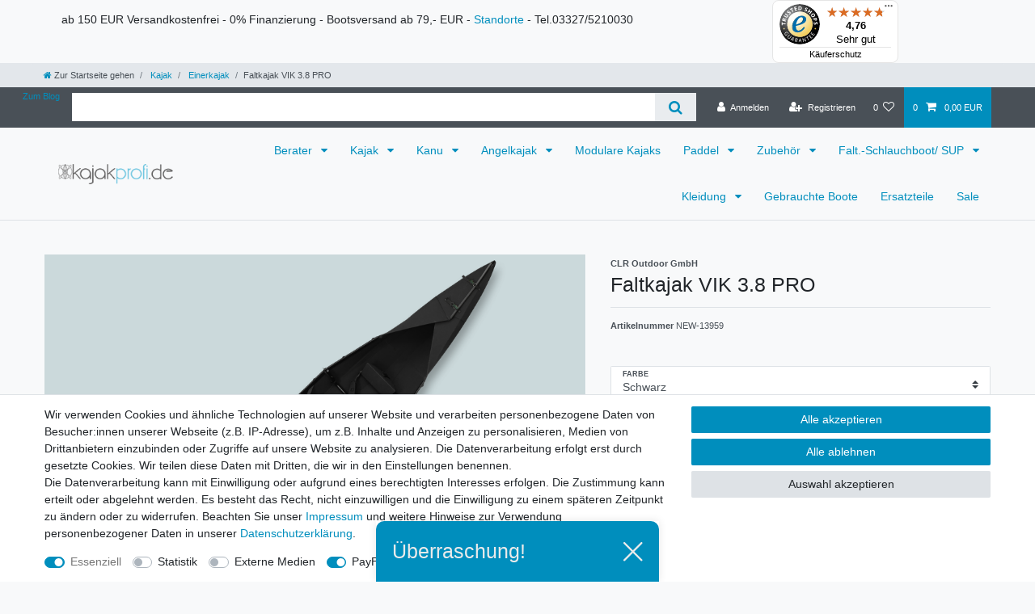

--- FILE ---
content_type: text/html; charset=UTF-8
request_url: https://www.kajakprofi.de/kajak/einerkajak/vik-3-8-pro_1010012236_18879
body_size: 85969
content:






<!DOCTYPE html>

<html lang="de" data-framework="vue" prefix="og: http://ogp.me/ns#" class="icons-loading">

<head>
                        

    <script type="text/javascript">
    (function() {
        var _availableConsents = {"necessary.CfourGoogleTagManager":[true,["_ga","_gat","_gid"],true],"necessary.consent":[true,[],null],"necessary.session":[true,[],null],"necessary.csrf":[true,["XSRF-TOKEN"],null],"necessary.shopbooster_cookie":[true,["plenty_cache"],null],"tracking.gtmProductList":[false,["sessionItemList"],false],"tracking.gtmGoogleAnalytics":[false,["\/^_gat_UA-\/","\/^_ga_\/","_ga","_gid","_gat","_gcl_au","_gcl_aw","\/^_gat_UA_\\S*\/","\/^_gat_UA-\\S*\/","\/^_gac_UA-\\S*\/","\/^_gac_UA_\\S*\/","\/^_dc_gtm_\\S*\/","\/^_gat_\\S*\/","\/^_gac_\\S*\/","AMP_TOKEN","__utma","__utmt","__utmb","__utmc","__utmz","__utmv","__utmx","__utmxx","_gaexp","_opt_awcid","_opt_awmid","_opt_awgid","_opt_awkid","_opt_utmc"],false],"tracking.gtmGoogleAds":[false,["IDE","1P_JAR","AID","ANID","CONSENT","DSID","DV","NID","APISID","HSID","SAPISID","SID","SIDCC","SSID","test_cookie","SEARCH_SAMESITE","__Secure-3PAPISID","__Secure-3PSID","__Secure-APISID","__Secure-HSID","__Secure-SSID"],false],"tracking.gtmFacebook":[false,["fr","_fbp"],false],"tracking.gtmPinterest":[false,["_pinterest_sess","_pinterest_cm","_auth","_pin_unauth"],false],"tracking.gtmBilligerDe":[false,["__cf_bm","__cfduid","billiger_session","billigerderevisit"],false],"tracking.Uptain":[false,["uptain"],false],"media.googleMaps":[null,[],null],"media.reCaptcha":[false,[],false],"paypal.paypal-cookies":[false,["X-PP-SILOVER","X-PP-L7","tsrc","paypalplus_session_v2"],true],"convenience.languageDetection":[null,[],null]};
        var _allowedCookies = ["plenty_cache","_ga","_gat","_gid","XSRF-TOKEN","plenty-shop-cookie","PluginSetPreview","SID_PLENTY_ADMIN_12387","PreviewCookie"] || [];

        window.ConsentManager = (function() {
            var _consents = (function() {
                var _rawCookie = document.cookie.split(";").filter(function (cookie) {
                    return cookie.trim().indexOf("plenty-shop-cookie=") === 0;
                })[0];

                if (!!_rawCookie) {
                    try {
                        _rawCookie = decodeURIComponent(_rawCookie);
                    } catch (e) {
                        document.cookie = "plenty-shop-cookie= ; expires = Thu, 01 Jan 1970 00:00:00 GMT"
                        return null;
                    }

                    try {
                        return JSON.parse(
                            _rawCookie.trim().substr("plenty-shop-cookie=".length)
                        );
                    } catch (e) {
                        return null;
                    }
                }
                return null;
            })();

            Object.keys(_consents || {}).forEach(function(group) {
                if(typeof _consents[group] === 'object' && _consents[group] !== null)
                {
                    Object.keys(_consents[group] || {}).forEach(function(key) {
                        var groupKey = group + "." + key;
                        if(_consents[group][key] && _availableConsents[groupKey] && _availableConsents[groupKey][1].length) {
                            Array.prototype.push.apply(_allowedCookies, _availableConsents[groupKey][1]);
                        }
                    });
                }
            });

            if(!_consents) {
                Object.keys(_availableConsents || {})
                    .forEach(function(groupKey) {
                        if(_availableConsents[groupKey] && ( _availableConsents[groupKey][0] || _availableConsents[groupKey][2] )) {
                            Array.prototype.push.apply(_allowedCookies, _availableConsents[groupKey][1]);
                        }
                    });
            }

            var _setResponse = function(key, response) {
                _consents = _consents || {};
                if(typeof key === "object" && typeof response === "undefined") {
                    _consents = key;
                    document.dispatchEvent(new CustomEvent("consent-change", {
                        detail: {key: null, value: null, data: key}
                    }));
                    _enableScriptsOnConsent();
                } else {
                    var groupKey = key.split(".")[0];
                    var consentKey = key.split(".")[1];
                    _consents[groupKey] = _consents[groupKey] || {};
                    if(consentKey === "*") {
                        Object.keys(_availableConsents).forEach(function(aKey) {
                            if(aKey.split(".")[0] === groupKey) {
                                _consents[groupKey][aKey.split(".")[1]] = response;
                            }
                        });
                    } else {
                        _consents[groupKey][consentKey] = response;
                    }
                    document.dispatchEvent(new CustomEvent("consent-change", {
                        detail: {key: key, value: response, data: _consents}
                    }));
                    _enableScriptsOnConsent();
                }
                if(!_consents.hasOwnProperty('_id')) {
                    _consents['_id'] = "bcfc8d814ae484c9516747317b219fbf3c99fcc1";
                }

                Object.keys(_availableConsents).forEach(function(key) {
                    if((_availableConsents[key][1] || []).length > 0) {
                        if(_isConsented(key)) {
                            _availableConsents[key][1].forEach(function(cookie) {
                                if(_allowedCookies.indexOf(cookie) < 0) _allowedCookies.push(cookie);
                            });
                        } else {
                            _allowedCookies = _allowedCookies.filter(function(cookie) {
                                return _availableConsents[key][1].indexOf(cookie) < 0;
                            });
                        }
                    }
                });

                document.cookie = "plenty-shop-cookie=" + JSON.stringify(_consents) + "; path=/; secure";
            };
            var _hasResponse = function() {
                return _consents !== null;
            };

            var _expireDate = function() {
                var expireSeconds = 0;
                                const date = new Date();
                date.setSeconds(date.getSeconds() + expireSeconds);
                const offset = date.getTimezoneOffset() / 60;
                date.setHours(date.getHours() - offset)
                return date.toUTCString();
            }
            var _isConsented = function(key) {
                var groupKey = key.split(".")[0];
                var consentKey = key.split(".")[1];

                if (consentKey === "*") {
                    return Object.keys(_availableConsents).some(function (aKey) {
                        var aGroupKey = aKey.split(".")[0];
                        return aGroupKey === groupKey && _isConsented(aKey);
                    });
                } else {
                    if(!_hasResponse()) {
                        return _availableConsents[key][0] || _availableConsents[key][2];
                    }

                    if(_consents.hasOwnProperty(groupKey) && _consents[groupKey].hasOwnProperty(consentKey))
                    {
                        return !!_consents[groupKey][consentKey];
                    }
                    else {
                        if(!!_availableConsents[key])
                        {
                            return _availableConsents[key][0];
                        }

                        console.warn("Cookie has been blocked due to not being registered: " + key);
                        return false;
                    }
                }
            };
            var _getConsents = function() {
                var _result = {};
                Object.keys(_availableConsents).forEach(function(key) {
                    var groupKey = key.split(".")[0];
                    var consentKey = key.split(".")[1];
                    _result[groupKey] = _result[groupKey] || {};
                    if(consentKey !== "*") {
                        _result[groupKey][consentKey] = _isConsented(key);
                    }
                });
                return _result;
            };
            var _isNecessary = function(key) {
                return _availableConsents.hasOwnProperty(key) && _availableConsents[key][0];
            };
            var _enableScriptsOnConsent = function() {
                var elementsToEnable = document.querySelectorAll("script[data-cookie-consent]");
                Array.prototype.slice.call(elementsToEnable).forEach(function(el) {
                    if(el.dataset && el.dataset.cookieConsent && el.type !== "application/javascript") {
                        var newScript = document.createElement("script");
                        if(el.src) {
                            newScript.src = el.src;
                        } else {
                            newScript.textContent = el.textContent;
                        }
                        el.parentNode.replaceChild(newScript, el);
                    }
                });
            };
            window.addEventListener("load", _enableScriptsOnConsent);
            
            return {
                setResponse: _setResponse,
                hasResponse: _hasResponse,
                isConsented: _isConsented,
                getConsents: _getConsents,
                isNecessary: _isNecessary
            };
        })();
    })();
</script>


    
<meta charset="utf-8">
<meta http-equiv="X-UA-Compatible" content="IE=edge">
<meta name="viewport" content="width=device-width, initial-scale=1">
<meta name="generator" content="plentymarkets" />
<meta name="format-detection" content="telephone=no"> 
<link rel="icon" type="image/x-icon" href="/tpl/favicon_0.ico">



            <link rel="canonical" href="https://www.kajakprofi.de/kajak/einerkajak/vik-3-8-pro_1010012236_18879">
    
                        <link rel="alternate" hreflang="x-default" href="https://www.kajakprofi.de/kajak/einerkajak/vik-3-8-pro_1010012236_18879"/>
                    <link rel="alternate" hreflang="de" href="https://www.kajakprofi.de/kajak/einerkajak/vik-3-8-pro_1010012236_18879"/>
            
<style data-font="Custom-Font">
    
                
        .icons-loading .fa { visibility: hidden !important; }
</style>

<link rel="preload" href="https://cdn03.plentymarkets.com/uk2vl2iljecs/plugin/40/ceres/css/ceres-icons.css" as="style" onload="this.onload=null;this.rel='stylesheet';">
<noscript><link rel="stylesheet" href="https://cdn03.plentymarkets.com/uk2vl2iljecs/plugin/40/ceres/css/ceres-icons.css"></noscript>


<link rel="preload" as="style" href="https://cdn03.plentymarkets.com/uk2vl2iljecs/plugin/40/ceres/css/ceres-base.css?v=83313ff33a83abf45fba3452887d50e853661775">
    <link rel="stylesheet" href="https://cdn03.plentymarkets.com/uk2vl2iljecs/plugin/40/ceres/css/ceres-base.css?v=83313ff33a83abf45fba3452887d50e853661775">


<script type="application/javascript">
    /*! loadCSS. [c]2017 Filament Group, Inc. MIT License */
    /* This file is meant as a standalone workflow for
    - testing support for link[rel=preload]
    - enabling async CSS loading in browsers that do not support rel=preload
    - applying rel preload css once loaded, whether supported or not.
    */
    (function( w ){
        "use strict";
        // rel=preload support test
        if( !w.loadCSS ){
            w.loadCSS = function(){};
        }
        // define on the loadCSS obj
        var rp = loadCSS.relpreload = {};
        // rel=preload feature support test
        // runs once and returns a function for compat purposes
        rp.support = (function(){
            var ret;
            try {
                ret = w.document.createElement( "link" ).relList.supports( "preload" );
            } catch (e) {
                ret = false;
            }
            return function(){
                return ret;
            };
        })();

        // if preload isn't supported, get an asynchronous load by using a non-matching media attribute
        // then change that media back to its intended value on load
        rp.bindMediaToggle = function( link ){
            // remember existing media attr for ultimate state, or default to 'all'
            var finalMedia = link.media || "all";

            function enableStylesheet(){
                // unbind listeners
                if( link.addEventListener ){
                    link.removeEventListener( "load", enableStylesheet );
                } else if( link.attachEvent ){
                    link.detachEvent( "onload", enableStylesheet );
                }
                link.setAttribute( "onload", null );
                link.media = finalMedia;
            }

            // bind load handlers to enable media
            if( link.addEventListener ){
                link.addEventListener( "load", enableStylesheet );
            } else if( link.attachEvent ){
                link.attachEvent( "onload", enableStylesheet );
            }

            // Set rel and non-applicable media type to start an async request
            // note: timeout allows this to happen async to let rendering continue in IE
            setTimeout(function(){
                link.rel = "stylesheet";
                link.media = "only x";
            });
            // also enable media after 3 seconds,
            // which will catch very old browsers (android 2.x, old firefox) that don't support onload on link
            setTimeout( enableStylesheet, 3000 );
        };

        // loop through link elements in DOM
        rp.poly = function(){
            // double check this to prevent external calls from running
            if( rp.support() ){
                return;
            }
            var links = w.document.getElementsByTagName( "link" );
            for( var i = 0; i < links.length; i++ ){
                var link = links[ i ];
                // qualify links to those with rel=preload and as=style attrs
                if( link.rel === "preload" && link.getAttribute( "as" ) === "style" && !link.getAttribute( "data-loadcss" ) ){
                    // prevent rerunning on link
                    link.setAttribute( "data-loadcss", true );
                    // bind listeners to toggle media back
                    rp.bindMediaToggle( link );
                }
            }
        };

        // if unsupported, run the polyfill
        if( !rp.support() ){
            // run once at least
            rp.poly();

            // rerun poly on an interval until onload
            var run = w.setInterval( rp.poly, 500 );
            if( w.addEventListener ){
                w.addEventListener( "load", function(){
                    rp.poly();
                    w.clearInterval( run );
                } );
            } else if( w.attachEvent ){
                w.attachEvent( "onload", function(){
                    rp.poly();
                    w.clearInterval( run );
                } );
            }
        }


        // commonjs
        if( typeof exports !== "undefined" ){
            exports.loadCSS = loadCSS;
        }
        else {
            w.loadCSS = loadCSS;
        }
    }( typeof global !== "undefined" ? global : this ) );

    (function() {
        var checkIconFont = function() {
            if(!document.fonts || document.fonts.check("1em FontAwesome")) {
                document.documentElement.classList.remove('icons-loading');
            }
        };

        if(document.fonts) {
            document.fonts.addEventListener("loadingdone", checkIconFont);
            window.addEventListener("load", checkIconFont);
        }
        checkIconFont();
    })();
</script>

                    

<!-- Extend the existing style with a template -->
            <link rel="preload" href="https://cdn03.plentymarkets.com/uk2vl2iljecs/plugin/40/blog/css/blog_entrypoint.css?v=211" as="style">
<link rel="stylesheet" href="https://cdn03.plentymarkets.com/uk2vl2iljecs/plugin/40/blog/css/blog_entrypoint.css?v=211" media="print" onload="this.media='all'">


                            <link rel="stylesheet" href="https://cdn03.plentymarkets.com/uk2vl2iljecs/plugin/40/feedback/css/main.css" media="none" onload="if(media!='all')media='all'">
<noscript><link rel="stylesheet" href="https://cdn03.plentymarkets.com/uk2vl2iljecs/plugin/40/feedback/css/main.css"></noscript>

                    <script type="text/plain" data-cookie-consent="necessary.CfourGoogleTagManager">
    function itemName(data) {
        let name1 = data.texts.name1;
        let name2 = data.texts.name2;
        let name3 = data.texts.name3;
        let itemName = "";
        if (App.config.item.itemName === 1 && name2 !== "") {
            itemName = name2;
        } else if (App.config.item.itemName === 2 && name3 !== "") {
            itemName = name3;
        } else {
            itemName = name1;
        }
        if (App.config.item.displayName === "itemNameVariationName" && data.variation.name && data.variation.name.length) {
            itemName = `${itemName} ${data.variation.name}`;
        }
        if (App.config.item.displayName === "variationName" && data.variation.name && data.variation.name.length) {
            itemName = data.variation.name;
        }
        return itemName;
    }

    function popLast(text) {
        let arr = text.split('/');
        arr.pop(arr.length - 1);
        return arr.join('/');
    }
    function getVariant(array) {
        array = array.map(function(item){return item.name});
        return array.join()
    }
</script><script type="text/plain" data-cookie-consent="necessary.CfourGoogleTagManager">
        window.dataLayer = window.dataLayer || [];

        function gtag() {
            dataLayer.push(arguments);
        }

        gtag('js', new Date());

            </script>
                    
<!-- Google Tag Manager Head -->
<script>
    dataLayer = [];
</script>
<script>
    window.addEventListener("load", function(event) {
        let cookieObj = gtmGetCookieValue("plenty-shop-cookie");
        gtmCheckScriptsOnConsent(cookieObj);
    });

    document.addEventListener("consent-change", function (event) {
        let cookieObj = event.detail.data;
        gtmCheckScriptsOnConsent(cookieObj);
    });

    function gtmGetCookieValue(cookieName) {
        const b = document.cookie.match('(^|;)\\s*' + cookieName + '\\s*=\\s*([^;]+)');
        if(b) {
            return JSON.parse(decodeURIComponent(b.pop()));
        }
    }

    function gtmInArray(needle, haystack) {
        let length = haystack.length;
        for (let i = 0; i < length; i++) {
            if (haystack[i] == needle) return true;
        }
        return false;
    }

    function gtmEnableScriptsOnConsent() {
        let el = document.getElementById('gtm-gtmAll');
        if (el) {
            let newScript = document.createElement("script");
            if (el.src) {
                newScript.src = el.src;
            } else {
                newScript.textContent = el.textContent;
            }
            el.parentNode.replaceChild(newScript, el);
        }
    }

    function gtmCheckScriptsOnConsent(cookieObj){
        let gtmConsents = ['gtmGoogleAnalytics', 'gtmProductList', 'gtmGoogleAds', 'gtmFacebook', 'gtmPinterest', 'gtmBilligerDe', 'gtmKelkoo', 'gtmPaypal', 'gtmAwin', 'gtmWebgains'];
        let gtmCustomConsents = ['gtmCustomCookieOne', 'gtmCustomCookieTwo', 'gtmCustomCookieThree', 'gtmCustomCookieFour', 'gtmCustomCookieFive', 'gtmCustomCookieSix', 'gtmCustomCookieSeven', 'gtmCustomCookieEight', 'gtmCustomCookieNine', 'gtmCustomCookieTen'];
        let gtmMergedConsents = gtmConsents.concat(gtmCustomConsents);
        let availableConsents = cookieObj;
        for (var availableConsentGroups in availableConsents) {
            if (typeof availableConsents[availableConsentGroups] === 'object') {
                for (var availableConsentEntries in availableConsents[availableConsentGroups]) {
                    if (availableConsents[availableConsentGroups][availableConsentEntries] === true) {
                        if (gtmInArray(availableConsentEntries, gtmMergedConsents)) {
                            gtmEnableScriptsOnConsent();
                            break;
                        }
                    }
                }
            }
        }
    }
</script>
    <script type="text/plain" id="gtm-gtmAll">
        (function (w, d, s, l, i) {
            w[l] = w[l] || [];
            w[l].push({
                'gtm.start':
                    new Date().getTime(), event: 'gtm.js'
            });
            var f = d.getElementsByTagName(s)[0],
                j = d.createElement(s), dl = l != 'dataLayer' ? '&l=' + l : '';
            j.async = true;
            j.src =
                'https://www.googletagmanager.com/gtm.js?id=' + i + dl;
            f.parentNode.insertBefore(j, f);
        })(window, document, 'script', 'dataLayer', 'GTM-5RR4ZWW');
    </script>
<!-- End Google Tag Manager Head-->

                    



            



    
    
                
    
    

    
    
    
    
    

                    


<meta name="robots" content="all">
    <meta name="description" content="Faltbares Kajak VIK 3.8 PRO. Großes Design in kompaktem Format.">
    <meta name="keywords" content="VIK 3.8 PRO, Faltkajak, Faltbares Kajak, leichtes Kajak, kompaktes Kajak, oregami Kajak, CLR Outdoor">
<meta property="og:title" content="Faltkajak VIK 3.8 PRO
         | Kajakprofi"/>
<meta property="og:type" content="article"/>
<meta property="og:url" content="https://www.kajakprofi.de/kajak/einerkajak/vik-3-8-pro_1010012236_18879"/>
<meta property="og:image" content="https://cdn03.plentymarkets.com/uk2vl2iljecs/item/images/1010012236/full/VIK-3-8-PRO-Faltkajak-CLR-3.png"/>
<meta property="thumbnail" content="https://cdn03.plentymarkets.com/uk2vl2iljecs/item/images/1010012236/full/VIK-3-8-PRO-Faltkajak-CLR-3.png"/>

<script type="application/ld+json">
            {
                "@context"      : "https://schema.org/",
                "@type"         : "Product",
                "@id"           : "18879",
                "name"          : "Faltkajak VIK 3.8 PRO",
                "category"      : "Einerkajak",
                "releaseDate"   : "",
                "image"         : "https://cdn03.plentymarkets.com/uk2vl2iljecs/item/images/1010012236/full/VIK-3-8-PRO-Faltkajak-CLR-3.png",
                "identifier"    : "18879",
                "description"   : "Faltkajak VIK 3.8 PRO VIK 3.8 PRO.&amp;nbsp;Großes Designin kompaktem Format. ALL Black: Inspiriert von den Vulkanstränden Islands, vereint das VIK 3.8 PRO farblich abgestimmte Materialien aus erneuerbaren und recycelten Materialien. Smartes Tragesystem Das Tragesystem transformiert sich nach dem Aufbau des Faltkajaks zum Kajaksitz. Verschlüsse Die selbstrastenden Verschlüsse zaubern dir in wenigen Minuten dein fahrbereites Kajak. Kompaktes Packmaß Das kleine Packmaß lässt sich gut verstauen und transportieren. Handgefertigt Jedes Kajak wird in Berlin von Hand zugeschnitten, bezogen und montiert. Länge: 380&amp;nbsp;cm Breite: 70 cm Gewicht: 12 kg max. Traglast: 120 kg Packmaß: 70 | 55 | 16 cm Aufbauzeit (mit Erfahrung): 3 min Entfalten. Aufrichten. Justieren. Einzigartige Falttechnik, die das VIK 3.8 PRO mit wenigen Handgriffen aus einer Platte zum Kajak werden lässt. Einrasten. Verschließen. Festziehen. infachere und besser zu bedienende Verschlusselemente machen den Auf- und Abbau noch schneller und unkomplizierter. Pur. Authentisch. Nah dran. Der Individuell einzustellende Kajaksitz und die Fussstütze, ermöglichen eine intuitive und direkte Navigation des VIK 3.8 PRO durch den eigenen Körper. Statt Wegwerfen – Wiederverwenden. Unsere Faltkajaks sind so konzipiert, dass wir auf den CO2-Fußabdruck so gering wie möglich halten, indem wir zu 95 Prozent erneuerbare und recycelte Materialien aus Deutschland verwenden. Bewusste Gestaltung Durch eine funktionale, minimalistische Gestaltung und die effiziente Verwendung von Materialien, fällt weniger Abfall an. Aussenmaterialien Das gesamte EPDM-Kautschuk und die Polypropylen-Platte sind zu 100 Prozent recycelt. Innenmaterialien 95 Prozent des Aluminiums und der Verschlussteile sind aus recycelten Materialien. VIK 3.8 PRO Erkunde die Gewässer mit dem VIK 3.8 PRO",
                "disambiguatingDescription" : "Länge: 380 cm | Breite: 70 cm | Gewicht: 12 kg | max. Traglast: 120 kg | Packmaß: 70 | 55 | 16 cm | Aufbauzeit (mit Erfahrung): 3 min",
                "manufacturer"  : {
                    "@type"         : "Organization",
                    "name"          : "CLR Outdoor GmbH"
                },
                "sku"           : "18879",
                "offers": {
                    "@type"         : "Offer",
                    "priceCurrency" : "EUR",
                    "price"         : "1999.00",
                    "url"           : "https://www.kajakprofi.de/kajak/einerkajak/vik-3-8-pro_1010012236_18879",
                    "priceSpecification":[
                                                {
                            "@type": "UnitPriceSpecification",
                            "price": "1999.00",
                            "priceCurrency": "EUR",
                            "priceType": "SalePrice",
                            "referenceQuantity": {
                                "@type": "QuantitativeValue",
                                "value": "1",
                                "unitCode": "C62"
                            }
                        }

                    ],
                    "availability"  : "",
                    "itemCondition" : "https://schema.org/NewCondition"
                },
                "depth": {
                    "@type"         : "QuantitativeValue",
                    "value"         : "0"
                },
                "width": {
                    "@type"         : "QuantitativeValue",
                    "value"         : "0"
                },
                "height": {
                    "@type"         : "QuantitativeValue",
                    "value"         : "0"
                },
                "weight": {
                    "@type"         : "QuantitativeValue",
                    "value"         : "0"
                }
            }
        </script>

<title>Faltkajak VIK 3.8 PRO
         | Kajakprofi</title>

                <style>.single-rightside > div:nth-child(1) {
    padding-top: 0px !important;
}

.single-rightside > div:nth-child(2) {
    position: relative !important;
    left: 0 !important;
    top: 0 !important;
    width: 100%;
z-index: auto !important;
}

img.dia-shop-nav__logo {
    width: 10rem;
    padding: 5px;
}
.dia-footer .widget.widget-image-box>img{
    width: 12rem;
}

section.feedback-container {
    border-radius: 5px;
    background: #fff;
    padding: 0px 20px 20px;
    box-shadow: 1px 2px 3px 0 rgba(0,0,0,0.1);
}

.zopim {
    left: 10px;
}

ul.dia-socialmedia-image-list__ul {
    display: flex;
    padding: 0;
    margin: 0;
    list-style: none;
}

li.dia-socialmedia-image-list__li {
    margin-right: 20px;
}

/* ================= Melker Landing – Mobiloptimiert (ohne inline/style) ================= */

/* Layout & Typo */
.melker section { padding: 60px 20px; }
.melker .melker-container { max-width: 1200px; margin: 0 auto; }
.melker h1, .melker h2 { margin: 0 0 20px; }
.melker h1 { font-size: 40px; line-height: 1.2; }
.melker h2 { font-size: 28px; line-height: 1.3; color: #2E473B; }
.melker p  { margin: 0 0 20px; color: #333; }

/* ---------- Buttons ---------- */
.melker .melker-btn {
  display: inline-block;
  padding: 12px 20px;
  border-radius: 30px;
  font-weight: 700;
  text-decoration: none;
  transition: .2s ease;
}
.melker .melker-btn--primary { background: #F7931E; color: #2E473B; }
.melker .melker-btn--primary:hover { background: #e57f12; }
.melker .melker-btn--ghost   { border: 2px solid #F7931E; color: #fff; }
.melker .melker-btn--ghost:hover { background: rgba(255,255,255,.2); }
.melker .melker-btn--dark    { background: #2E473B; color: #fff; }
.melker .melker-btn--dark:hover { background: #24362c; }

/* ---------- Hero ---------- */
.melker .melker-hero { position: relative; color: #fff;}
.melker .melker-hero__bg { position: relative; height: clamp(320px, 60vh, 680px); }
.melker .melker-hero__img {
  position: absolute; inset: 0;
  width: 100% !important; height: 100% !important;
  object-fit: cover; display: block;
}
.melker .melker-hero__overlay { position: absolute; inset: 0; background: rgba(0,0,0,.40); z-index: 1; }
.melker .melker-hero__content {
  position: absolute; left: 50%; top: 50%; transform: translate(-50%, -50%);
  max-width: 700px; padding: 20px; z-index: 2; text-align: left;
}

/* ---------- Grids ---------- */
.melker .melker-grid { display: grid; gap: 20px; }
.melker .melker-grid--gap { gap: 16px; }
@media (min-width: 768px) { .melker .melker-grid--2 { grid-template-columns: 1fr 1fr; } }
@media (min-width: 992px) { .melker .melker-grid--3 { grid-template-columns: 1fr 1fr 1fr; } }

/* ---------- Bilder / Karten ---------- */
.melker img,
.melker .melker-img,
.melker .melker-card__img,
.melker .melker-hero__img {
  display: block;
  max-width: 100% !important;
  width: 100% !important;
  height: auto !important;
  border-radius: 10px;
}
.melker .melker-card { border: 1px solid #ccc; border-radius: 16px; overflow: hidden; background: #fff; }
.melker .melker-card__img { border-radius: 0; }
.melker .melker-card__img--ratio { height: 220px !important; object-fit: cover; }
.melker .melker-card__body { padding: 20px; }
.melker .melker-card__title { margin: 0 0 10px; font-weight: 700; }
.melker .melker-card__text { color: #555; }

/* ---------- Feature-Kacheln ---------- */
.melker .melker-feature { border: 1px solid #ddd; border-radius: 12px; padding: 15px; background: #fff; }
.melker .melker-feature__title { font-weight: 700; margin-bottom: 5px; }
.melker .melker-muted { color: #6b7280; font-size: 14px; }

/* ---------- Farbflächen ---------- */
.melker .melker-tint { background: #f1f6f3; }

/* ---------- CTA ---------- */
.melker .melker-cta { background: #2E473B; color: #fff; text-align: center; }
.melker .melker-cta p { color: #eee; }

/* ---------- Responsive Feinschliff ---------- */
@media (max-width: 991px) {
  .melker .melker-hero__bg { height: clamp(280px, 55vh, 540px); }
}
@media (max-width: 767px) {
  .melker section { padding: 40px 16px; }
  .melker h1 { font-size: 28px; }
  .melker h2 { font-size: 22px; }
  .melker .melker-hero__content { padding: 10px; text-align: center; }
  .melker .melker-btn { padding: 10px 16px; font-size: 14px; }
}

<style>
#sizepopup {
  position: fixed;
  inset: 0;
  background: rgba(0,0,0,.6);
  display: none;
}
#sizepopup:target {
  display: flex;
  align-items: center;
  justify-content: center;
}
#sizepopup > div {
  background: #fff;
  padding: 20px;
  max-width: 500px;
}
</style></style>
                <!-- Smartsupp Live Chat script -->
<script type="text/javascript">
var _smartsupp = _smartsupp || {};
_smartsupp.key = '9a4700fd7f6f462e66aa6b4e985b0d32f4530f13';
window.smartsupp||(function(d) {
  var s,c,o=smartsupp=function(){ o._.push(arguments)};o._=[];
  s=d.getElementsByTagName('script')[0];c=d.createElement('script');
  c.type='text/javascript';c.charset='utf-8';c.async=true;
  c.src='https://www.smartsuppchat.com/loader.js?';s.parentNode.insertBefore(c,s);
})(document);
</script>
<noscript> Powered by <a href=“https://www.smartsupp.com” target=“_blank”>Smartsupp</a></noscript>
    <script><!-- Smartsupp Live Chat script -->
<script type="text/javascript">
var _smartsupp = _smartsupp || {};
_smartsupp.key = '9a4700fd7f6f462e66aa6b4e985b0d32f4530f13';
window.smartsupp||(function(d) {
  var s,c,o=smartsupp=function(){ o._.push(arguments)};o._=[];
  s=d.getElementsByTagName('script')[0];c=d.createElement('script');
  c.type='text/javascript';c.charset='utf-8';c.async=true;
  c.src='https://www.smartsuppchat.com/loader.js?';s.parentNode.insertBefore(c,s);
})(document);
</script>
<noscript> Powered by <a href=“https://www.smartsupp.com” target=“_blank”>Smartsupp</a></noscript></script>
                        <style>
    #paypal_loading_screen {
        display: none;
        position: fixed;
        z-index: 2147483640;
        top: 0;
        left: 0;
        width: 100%;
        height: 100%;
        overflow: hidden;

        transform: translate3d(0, 0, 0);

        background-color: black;
        background-color: rgba(0, 0, 0, 0.8);
        background: radial-gradient(ellipse closest-corner, rgba(0,0,0,0.6) 1%, rgba(0,0,0,0.8) 100%);

        color: #fff;
    }

    #paypal_loading_screen .paypal-checkout-modal {
        font-family: "HelveticaNeue", "HelveticaNeue-Light", "Helvetica Neue Light", helvetica, arial, sans-serif;
        font-size: 14px;
        text-align: center;

        box-sizing: border-box;
        max-width: 350px;
        top: 50%;
        left: 50%;
        position: absolute;
        transform: translateX(-50%) translateY(-50%);
        cursor: pointer;
        text-align: center;
    }

    #paypal_loading_screen.paypal-overlay-loading .paypal-checkout-message, #paypal_loading_screen.paypal-overlay-loading .paypal-checkout-continue {
        display: none;
    }

    .paypal-checkout-loader {
        display: none;
    }

    #paypal_loading_screen.paypal-overlay-loading .paypal-checkout-loader {
        display: block;
    }

    #paypal_loading_screen .paypal-checkout-modal .paypal-checkout-logo {
        cursor: pointer;
        margin-bottom: 30px;
        display: inline-block;
    }

    #paypal_loading_screen .paypal-checkout-modal .paypal-checkout-logo img {
        height: 36px;
    }

    #paypal_loading_screen .paypal-checkout-modal .paypal-checkout-logo img.paypal-checkout-logo-pp {
        margin-right: 10px;
    }

    #paypal_loading_screen .paypal-checkout-modal .paypal-checkout-message {
        font-size: 15px;
        line-height: 1.5;
        padding: 10px 0;
    }

    #paypal_loading_screen.paypal-overlay-context-iframe .paypal-checkout-message, #paypal_loading_screen.paypal-overlay-context-iframe .paypal-checkout-continue {
        display: none;
    }

    .paypal-spinner {
        height: 30px;
        width: 30px;
        display: inline-block;
        box-sizing: content-box;
        opacity: 1;
        filter: alpha(opacity=100);
        animation: rotation .7s infinite linear;
        border-left: 8px solid rgba(0, 0, 0, .2);
        border-right: 8px solid rgba(0, 0, 0, .2);
        border-bottom: 8px solid rgba(0, 0, 0, .2);
        border-top: 8px solid #fff;
        border-radius: 100%
    }

    .paypalSmartButtons div {
        margin-left: 10px;
        margin-right: 10px;
    }
</style>            <script type="text/plain" data-cookie-consent="necessary.CfourGoogleTagManager">
                dataLayer.push({
                    "ecommerce": {
                        "currencyCode": "EUR",
                        "detail": {
                                                        "products": [{
                                "id": "18879",
                                "name": "Faltkajak VIK 3.8 PRO",
                                "price": "1679.83",
                                "brand": "CLR Outdoor GmbH",
                                "category": "kajak/einerkajak",
                                                            }]
                        }
                    }
                });
            </script><!-- Google Tag Manager -->
<script type="text/plain" data-cookie-consent="necessary.CfourGoogleTagManager">
    (function (w, d, s, l, i) {
        w[l] = w[l] || [];
        w[l].push({
            'gtm.start':
                new Date().getTime(), event: 'gtm.js'
        });
        var f = d.getElementsByTagName(s)[0],
            j = d.createElement(s), dl = l != 'dataLayer' ? '&l=' + l : '';
        j.async = true;
        j.src =
            'https://www.googletagmanager.com/gtm.js?id=' + i + dl;
        f.parentNode.insertBefore(j, f);
    })(window, document, 'script', 'dataLayer', 'GTM-5RR4ZWW');</script>
<!-- End Google Tag Manager -->
    
                                    
    </head>

<body class="page-singleitem item-1010012236 variation-18879 ">

                            <!-- Google Tag Manager (noscript) -->
<noscript>
    <iframe src="https://www.googletagmanager.com/ns.html?id=GTM-5RR4ZWW"
            height="0" width="0" style="display:none;visibility:hidden"></iframe>
</noscript>
<!-- End Google Tag Manager (noscript) -->
                    
	<!-- Google Tag Manager Body (noscript) -->
	<noscript><iframe src="https://www.googletagmanager.com/ns.html?id=GTM-5RR4ZWW"
	height="0" width="0" style="display:none;visibility:hidden"></iframe></noscript>
	<!-- End Google Tag Manager Body (noscript) -->


            

<script>
    if('ontouchstart' in document.documentElement)
    {
        document.body.classList.add("touch");
    }
    else
    {
        document.body.classList.add("no-touch");
    }
</script>


<div id="vue-app" class="app">
    
    <lazy-hydrate when-idle>
        <notifications template="#vue-notifications" :initial-notifications="{&quot;error&quot;:null,&quot;warn&quot;:null,&quot;info&quot;:null,&quot;success&quot;:null,&quot;log&quot;:null}"></notifications>
    </lazy-hydrate>

    

             <header id="page-header" class="">
        <div class="container-max">
            <div class="row flex-row-reverse position-relative">
                <div id="page-header-parent" class="col-12 header-container" data-header-offset>
                    <!-- 1023 -->
 
<div class="widget widget-grid widget-two-col row">
    <div class="widget-inner col-xl-9 widget-prop-xl-2-1 col-lg-9 widget-prop-lg-2-1 col-md-9 widget-prop-md-2-1 col-sm-12 widget-prop-sm-3-1 widget-stacked-mobile col-12 widget-prop-3-1 widget-stacked-mobile">
        <div><lazy-hydrate never>

    <div class="widget widget-text widget-none">
        <div class="widget-inner bg-appearance">
                            <p>ab 150 EUR Versandkostenfrei - 0% Finanzierung - Bootsversand ab 79,- EUR - <a href="https://www.kajakprofi.de/standorte">Standorte</a> - Tel.03327/5210030</p>
                    </div>
    </div>

        </lazy-hydrate>
</div>
    </div>
    <div class="widget-inner col-xl-3 widget-prop-xl-auto col-lg-3 widget-prop-lg-auto col-md-3 widget-prop-md-auto col-sm-12 widget-prop-sm-3-1 col-12 widget-prop-3-1">
        <div>
<div>
    <div class="row">
        <div class="col-12">
            <div id="ts_badge_container"></div>
                    </div>
    </div>
        <div style="display: none">
        <script2>
                            (function () {
                    
                                                    _tsConfig = {
                                'yOffset': '0',
                                'variant'           : 'custom_reviews',
                                'customElementId'   : 'ts_badge_container',
                                'disableResponsive' : '' || 'false',
                                'trustcardDirection'    : '',
                                'disableTrustbadge'     : '' || 'false'
                            };

                            var _ts     = document.createElement('script');
                            _ts.type    = 'text/javascript';
                            _ts.charset = 'utf-8';
                            _ts.async   = true;
                            _ts.src     = '//widgets.trustedshops.com/js/X984024BFD56EBEDECB1D1E49D796D5DE.js';

                            var __ts    = document.getElementsByTagName('script')[0];

                            __ts.parentNode.insertBefore(_ts, __ts);
                        
                                    })();
                    </script2>
    </div>
    </div>
</div>
    </div>
</div>

    
    
    
    
                
<div class="breadcrumbs header-fw">
    <nav class="small d-none d-md-block px-0" data-component="breadcrumbs" data-renderer="twig">
                <ul class="breadcrumb container-max px-3 py-2 my-0 mx-auto">
            <li class="breadcrumb-item">
                <a href="/" aria-label="Zur Startseite gehen">
                    <i class="fa fa-home" aria-hidden="true"></i>
                                        <span class="breadcrumb-home">Zur Startseite gehen</span>
                                                        </a>
            </li>
                                                                                                        <li class="breadcrumb-item">
                            <a href="/kajak">
                                Kajak
                            </a>
                                                                                                            </li>
                                                                                <li class="breadcrumb-item">
                            <a href="/kajak/einerkajak">
                                Einerkajak
                            </a>
                                                                                                            </li>
                                    
                                                    <li class="breadcrumb-item active">
                                                                        <span>Faltkajak VIK 3.8 PRO</span>
                    </li>
                                    </ul>
        <script2 type="application/ld+json">
        {
            "@context":"http://schema.org/",
            "@type":"BreadcrumbList",
            "itemListElement": [{"@type":"ListItem","position":1,"item":{"@id":"\/","name":"Home"}},{"@type":"ListItem","position":2,"item":{"@id":"\/kajak","name":"Kajak"}},{"@type":"ListItem","position":3,"item":{"@id":"\/kajak\/einerkajak","name":"Einerkajak"}},{"@type":"ListItem","position":4,"item":{"@id":"https:\/\/www.kajakprofi.de\/kajak\/einerkajak\/vik-3-8-pro_1010012236_18879","name":"Faltkajak VIK 3.8 PRO"}}]
        }
        </script2>
    </nav>
</div>


    
    
    
    
                
<div class="top-bar header-fw unfixed">
    <div class="container-max px-0 pr-lg-3">
        <div class="row mx-0 flex-row-reverse position-relative">
                                    
<ul class="blog-entrypoint controls-list list-inline">
            <li class="list-inline-item"><a href="/blog">Zum Blog</a></li>
    </ul>
                    
            <div class="top-bar-items search-permanent d-flex flex-grow-1 flex-column-reverse flex-md-row">
                                                            <div class="always-visible-search flex-grow-1">
                            <lazy-hydrate when-idle>                                <item-search>
                                    <div class="position-relative d-flex flex-grow-1">
                                        <input type="search"
                                               class="search-input px-3 py-2 flex-grow-1"
                                               aria-label="Search term">
                                        <button class="search-submit px-3" type="submit" aria-label="Suche">
                                            <i class="fa fa-search" aria-hidden="true"></i>
                                        </button>
                                    </div>

                                    
                                                                            <template #autocomplete-suggestions>
                                            <div class="autocomplete-suggestions shadow bg-white w-100"
                                                >
                                                <div class="widget widget-search-suggestion-item widget-primary">
            <div class="px-3 pt-3 border-bottom" >
                            <h4 class="mb-2">                Artikel
    </h4>
                    </div>
    
    <search-suggestion-item
        :show-images="true"
                suggestion-type="item"
        :show-count="false"
        :show-additional-information="true">
    </search-suggestion-item>
</div>

                                            </div>
                                        </template>
                                                                    </item-search>
                            </lazy-hydrate>                        </div>
                                                    <div class="controls">
                    <ul id="controlsList" class="controls-list mb-0 d-flex list-inline pl-2 pl-sm-1 pl-md-0">
                                                    <li class="list-inline-item control-user">
                                <client-only>
                                    <user-login-handler
                                        :show-login="true"
                                        :show-registration="true">
                                                                                <a class="nav-link" data-toggle="modal" aria-label="Anmelden">
                                            <i class="fa fa-user mr-0 mr-sm-1" aria-hidden="true"></i>
                                            <span class="d-none d-sm-inline">Anmelden</span>
                                        </a>
                                                                                                                        <a class="nav-link" data-toggle="modal" aria-label="Registrieren">
                                            <i class="fa fa-user-plus mr-0 mr-sm-1" aria-hidden="true"></i>
                                            <span class="d-none d-sm-inline">Registrieren</span>
                                        </a>
                                                                            </user-login-handler>
                                </client-only>
                            </li>
                        
                        
                        
                        
                                                                                <li class="list-inline-item control-wish-list">
                                <lazy-hydrate when-idle>
                                    <wish-list-count>
                                        <a class="nav-link" aria-label="Wunschliste">
                                            <span class="badge-right mr-1 d-none d-sm-inline">0</span>
                                            <i class="fa fa-heart-o" aria-hidden="true"></i>
                                        </a>
                                    </wish-list-count>
                                </lazy-hydrate>
                            </li>
                                                    
                                                    <li class="list-inline-item control-basket position-relative">
                                <a v-toggle-basket-preview href="#" class="toggle-basket-preview nav-link" >
                                                                            <span class="mr-2" v-basket-item-quantity="$store.state.basket.data.itemQuantity">0</span>
                                    
                                    <icon icon="shopping-cart" class-loading="fa-refresh" :loading="$store.state.basket.isBasketLoading"></icon>
                                                                            <span class="badge p-0 ml-2" v-if="!$store.state.basket.showNetPrices" v-basket-item-sum="$store.state.basket.data.itemSum">0,00 EUR</span>
                                        <span class="badge p-0 ml-2" v-else v-cloak v-basket-item-sum="$store.state.basket.data.itemSumNet">0,00 EUR</span>
                                                                    </a>

                                <basket-preview v-if="$store.state.lazyComponent.components['basket-preview']" :show-net-prices="false" :visible-fields="[&quot;basket.value_of_items_gross&quot;,&quot;basket.shipping_costs_gross&quot;,&quot;basket.order_total_gross&quot;]">
                                    <template #before-basket-item>
                                                            
                                    </template>
                                    <template #after-basket-item>
                                                            
                                    </template>
                                    <template #before-basket-totals>
                                                            
                                    </template>
                                    <template #before-item-sum>
                                                            
                                    </template>
                                    <template #after-item-sum>
                                                            
                                    </template>
                                    <template #before-shipping-costs>
                                                            
                                    </template>
                                    <template #after-shipping-costs>
                                                            
                                    </template>
                                    <template #before-total-sum>
                                                            
                                    </template>
                                    <template #before-vat>
                                                            
                                    </template>
                                    <template #after-vat>
                                                            
                                    </template>
                                    <template #after-total-sum>
                                                            
                                    </template>
                                    <template #after-basket-totals>
                                                            
                                    </template>
                                    <template #before-checkout-button>
                                                            
                                    </template>
                                    <template #after-checkout-button>
                                                    <!-- Include the PayPal JavaScript SDK -->
<script2 type="text/javascript">
    if(!document.getElementById('paypal-smart-payment-script'))
    {
    var script = document.createElement("script");
    script.type = "module";
    script.id = "paypal-smart-payment-script";
    script.src = "https://cdn03.plentymarkets.com/uk2vl2iljecs/plugin/40/paypal/js/smartPaymentScript.min.js";
    script.setAttribute("data-client-id", "AfslQana4f4CQjHvRBnUc6vBJg5jgJuZFwM-SbrTiGKUAqB7MrxQv3QWFdQ6U1h7ogMDokT1DNBzRxMw");
    script.setAttribute("data-user-id-token", "");
    script.setAttribute("data-merchant-id", "GPV3JTWAUL9GQ");
    script.setAttribute("data-currency", "EUR");
    script.setAttribute("data-append-trailing-slash", "");
    script.setAttribute("data-locale", "de_DE");
    script.setAttribute("sandbox", "");
    script.setAttribute("googlePayComponent", 0);
    script.setAttribute("applePayComponent", 0);
    script.setAttribute("logToken", "15f5c24bb2fa3e08bdd5d4549e8f38f5");
    document.body.appendChild(script);
    } else {
        var script = document.getElementById('paypal-smart-payment-script');
        script.src = "https://cdn03.plentymarkets.com/uk2vl2iljecs/plugin/40/paypal/js/smartPaymentScript.min.js";
        script.setAttribute("data-client-id", "AfslQana4f4CQjHvRBnUc6vBJg5jgJuZFwM-SbrTiGKUAqB7MrxQv3QWFdQ6U1h7ogMDokT1DNBzRxMw");
        script.setAttribute("data-user-id-token", "");
        script.setAttribute("data-merchant-id", "GPV3JTWAUL9GQ");
        script.setAttribute("data-currency", "EUR");
        script.setAttribute("data-append-trailing-slash", "");
        script.setAttribute("data-locale", "de_DE");
        script.setAttribute("sandbox", "");
        script.setAttribute("googlePayComponent", 0);
        script.setAttribute("applePayComponent", 0);
        script.setAttribute("logToken", "15f5c24bb2fa3e08bdd5d4549e8f38f5");
    }
</script2>

<!-- Set up a container element for the button -->
<div id="paypal-button-container_69752906cf5f8" class="paypalSmartButtons btn btn-block" data-uuid="69752906cf5f8">
    <script2 type="text/javascript">
                    if (typeof paypal_plenty_sdk === 'undefined' || typeof renderPayPalButtons !== 'function') {
                document.addEventListener('payPalScriptInitialized', () => {
                    renderPayPalButtons('69752906cf5f8', 'paylater', 'paypal', 'rect', 'gold');
                });
            } else {
                renderPayPalButtons('69752906cf5f8', 'paylater', 'paypal', 'rect', 'gold');
            }
                    if (typeof paypal_plenty_sdk === 'undefined' || typeof renderPayPalButtons !== 'function') {
                document.addEventListener('payPalScriptInitialized', () => {
                    renderPayPalButtons('69752906cf5f8', 'paypal', 'buynow', 'rect', 'gold');
                });
            } else {
                renderPayPalButtons('69752906cf5f8', 'paypal', 'buynow', 'rect', 'gold');
            }
            </script2>
</div>
                            <div class="amazon-pay-button-wrapper">
    <div class="amazon-pay-button" data-color="Gold"></div>
</div>
            
                                    </template>
                                </basket-preview>
                            </li>
                                            </ul>
                </div>
            </div>
        </div>
    </div>

    <div class="container-max px-0 px-lg-3">
        <div class="row mx-0 flex-row-reverse">
            
            
                    </div>
    </div>
</div>



<nav class="navbar header-fw p-0 border-bottom megamenu unfixed">
    <div class="container-max d-block"
    >
        <div class="row mx-0 position-relative d-flex">
            <div class="brand-wrapper px-lg-3 d-flex flex-fill">
                                    <a class="navbar-brand py-2" href="/">
                        <picture data-alt="Kajakprofi">
                            <source srcset="https://cdn03.plentymarkets.com/uk2vl2iljecs/frontend/LOGO-Kajakprofi/LOGO_MOBILE_VERSION_03_light.png">
                            <img
                                class="img-fluid"
                                src="https://cdn03.plentymarkets.com/uk2vl2iljecs/frontend/LOGO-Kajakprofi/LOGO_MOBILE_VERSION_03_light.png"
                                alt="Kajakprofi"
                            />
                        </picture>
                    </a>
                
                <button v-open-mobile-navigation id="mobile-navigation-toggler" class="navbar-toggler d-lg-none p-3" type="button">
                    &#9776;
                </button>
            </div>

            <div class="main-navbar-collapsable d-none d-lg-block">
                <ul class="mainmenu p-0 m-0 d-flex">
                                
    
        
                                                                                                                                                    
            
                <li class="ddown" v-navigation-touch-handler>
                    <a href="/berater" itemprop="name">
                        Berater
                    </a>
                                        <ul data-level="1" class="collapse nav-dropdown-0">
                                                                                                                                                        <li><ul class="collapse-inner">
                                    <li class="level1">
                                                <a @touchstart.stop href="/berater/anfaenger" itemprop="name">Anfänger</a>
                    </li>
                                                                
                                                        </ul></li>
                                                                                                                    <li><ul class="collapse-inner">
                                    <li class="level1">
                                                <a @touchstart.stop href="/berater/fortgeschritten" itemprop="name">Fortgeschritten</a>
                    </li>
                                                                
                                                        </ul></li>
                                                                                                                    <li><ul class="collapse-inner">
                                    <li class="level1">
                                                <a @touchstart.stop href="/berater/profi" itemprop="name">Profi</a>
                    </li>
                                                                
                                                        </ul></li>
                                                                        
                                            </ul>
                                    </li>

                        
        
                                                                                                                                                                                                            
            
                <li class="ddown" v-navigation-touch-handler>
                    <a href="/kajak" itemprop="name">
                        Kajak
                    </a>
                                        <ul data-level="1" class="collapse nav-dropdown-1">
                                                                                                                                                        <li><ul class="collapse-inner">
                                    <li class="level1">
                                                <a @touchstart.stop href="/kajak/sets" itemprop="name">Sets</a>
                    </li>
                                                        </ul></li>
                                                                                                                    <li><ul class="collapse-inner">
                                    <li class="level1">
                                                <a @touchstart.stop href="/kajak/wildwasser" itemprop="name">Wildwasser</a>
                    </li>
                                                        </ul></li>
                                                                                                                    <li><ul class="collapse-inner">
                                    <li class="level1">
                                                <a @touchstart.stop href="/kajak/einerkajak" itemprop="name">Einerkajak</a>
                    </li>
                                                                
                                                        </ul></li>
                                                                                                                    <li><ul class="collapse-inner">
                                    <li class="level1">
                                                <a @touchstart.stop href="/kajak/zweierkajak" itemprop="name">Zweierkajak</a>
                    </li>
                                                                
                                                        </ul></li>
                                                                                                                    <li><ul class="collapse-inner">
                                    <li class="level1">
                                                <a @touchstart.stop href="/kajak/sit-on-top" itemprop="name">Sit on Top</a>
                    </li>
                                                                
                                                        </ul></li>
                                                                        
                                            </ul>
                                    </li>

                        
        
                                                                                                                        
            
                <li class="ddown" v-navigation-touch-handler>
                    <a href="/kanu" itemprop="name">
                        Kanu
                    </a>
                                        <ul data-level="1" class="collapse nav-dropdown-2">
                                                                                                                                                        <li><ul class="collapse-inner">
                                    <li class="level1">
                                                <a @touchstart.stop href="/kanu/kunststoff-kanu" itemprop="name">Kunststoff Kanu</a>
                    </li>
                                                        </ul></li>
                                                                                                                    <li><ul class="collapse-inner">
                                    <li class="level1">
                                                <a @touchstart.stop href="/kanu/composite-kanu" itemprop="name">Composite Kanu</a>
                    </li>
                                                        </ul></li>
                                                                        
                                            </ul>
                                    </li>

                        
        
                                                                                                                                                    
            
                <li class="ddown" v-navigation-touch-handler>
                    <a href="/angelkajak" itemprop="name">
                        Angelkajak
                    </a>
                                        <ul data-level="1" class="collapse nav-dropdown-3">
                                                                                                                                                        <li><ul class="collapse-inner">
                                    <li class="level1">
                                                <a @touchstart.stop href="/angelkajak/mit-pedalantrieb" itemprop="name">mit Pedalantrieb</a>
                    </li>
                                                        </ul></li>
                                                                                                                    <li><ul class="collapse-inner">
                                    <li class="level1">
                                                <a @touchstart.stop href="/angelkajak/ohne-pedalantrieb" itemprop="name">ohne Pedalantrieb</a>
                    </li>
                                                        </ul></li>
                                                                                                                    <li><ul class="collapse-inner">
                                    <li class="level1">
                                                <a @touchstart.stop href="/angelkajak/angel-zubehoer" itemprop="name">Angel Zubehör</a>
                    </li>
                                                        </ul></li>
                                                                        
                                            </ul>
                                    </li>

                        
        
                                                                
            
                <li>
                    <a href="/modulare-kajaks" itemprop="name">
                        Modulare Kajaks
                    </a>
                </li>

                        
        
                                                                                                                                                    
            
                <li class="ddown" v-navigation-touch-handler>
                    <a href="/paddel" itemprop="name">
                        Paddel
                    </a>
                                        <ul data-level="1" class="collapse nav-dropdown-4">
                                                                                                                                                        <li><ul class="collapse-inner">
                                    <li class="level1">
                                                <a @touchstart.stop href="/paddel/stechpaddel" itemprop="name">Stechpaddel</a>
                    </li>
                                                        </ul></li>
                                                                                                                    <li><ul class="collapse-inner">
                                    <li class="level1">
                                                <a @touchstart.stop href="/paddel/doppelpaddel" itemprop="name">Doppelpaddel</a>
                    </li>
                                                        </ul></li>
                                                                                                                    <li><ul class="collapse-inner">
                                    <li class="level1">
                                                <a @touchstart.stop href="/paddel/groenlandpaddel" itemprop="name">Grönlandpaddel</a>
                    </li>
                                                        </ul></li>
                                                                        
                                            </ul>
                                    </li>

                        
        
                                                                                                                                                                                                                                                                    
            
                <li class="ddown" v-navigation-touch-handler>
                    <a href="/zubehoer" itemprop="name">
                        Zubehör
                    </a>
                                        <ul data-level="1" class="collapse nav-dropdown-5">
                                                                                                                                                        <li><ul class="collapse-inner">
                                    <li class="level1">
                                                <a @touchstart.stop href="/zubehoer/bootsteile" itemprop="name">Bootsteile</a>
                    </li>
                                                        </ul></li>
                                                                                                                    <li><ul class="collapse-inner">
                                    <li class="level1">
                                                <a @touchstart.stop href="/zubehoer/spritzdecken" itemprop="name">Spritzdecken</a>
                    </li>
                                                        </ul></li>
                                                                                                                    <li><ul class="collapse-inner">
                                    <li class="level1">
                                                <a @touchstart.stop href="/zubehoer/schwimmwesten" itemprop="name">Schwimmwesten</a>
                    </li>
                                                        </ul></li>
                                                                                                                    <li><ul class="collapse-inner">
                                    <li class="level1">
                                                <a @touchstart.stop href="/zubehoer/trockentaschen" itemprop="name">Trockentaschen</a>
                    </li>
                                                        </ul></li>
                                                                                                                    <li><ul class="collapse-inner">
                                    <li class="level1">
                                                <a @touchstart.stop href="/zubehoer/boottransport" itemprop="name">Bootswagen</a>
                    </li>
                                                        </ul></li>
                                                                                                                    <li><ul class="collapse-inner">
                                    <li class="level1">
                                                <a @touchstart.stop href="/zubehoer/transport" itemprop="name">Transport</a>
                    </li>
                                                        </ul></li>
                                                                                                                    <li><ul class="collapse-inner">
                                    <li class="level1">
                                                <a @touchstart.stop href="/zubehoer/sonstiges-zubehoer" itemprop="name">sonstiges Zubehör</a>
                    </li>
                                                        </ul></li>
                                                                        
                                            </ul>
                                    </li>

                        
        
                                                                                                                                                                                                            
            
                <li class="ddown" v-navigation-touch-handler>
                    <a href="/faltboot-schlauchboot" itemprop="name">
                        Falt.-Schlauchboot/ SUP
                    </a>
                                        <ul data-level="1" class="collapse nav-dropdown-6">
                                                                                                                                                        <li><ul class="collapse-inner">
                                    <li class="level1">
                                                <a @touchstart.stop href="/faltboot-schlauchboot/sups" itemprop="name">SUPs</a>
                    </li>
                                                        </ul></li>
                                                                                                                    <li><ul class="collapse-inner">
                                    <li class="level1">
                                                <a @touchstart.stop href="/faltboot-schlauchboot/hybrid" itemprop="name">Hybrid</a>
                    </li>
                                                        </ul></li>
                                                                                                                    <li><ul class="collapse-inner">
                                    <li class="level1">
                                                <a @touchstart.stop href="/faltboot-schlauchboot/schlauchboot" itemprop="name">Schlauchboot</a>
                    </li>
                                                        </ul></li>
                                                                                                                    <li><ul class="collapse-inner">
                                    <li class="level1">
                                                <a @touchstart.stop href="/faltboot-schlauchboot/faltboot" itemprop="name">Faltboot</a>
                    </li>
                                                        </ul></li>
                                                                                                                    <li><ul class="collapse-inner">
                                    <li class="level1">
                                                <a @touchstart.stop href="/faltboot-schlauchboot/zubehoer" itemprop="name">Zubehör</a>
                    </li>
                                                        </ul></li>
                                                                        
                                            </ul>
                                    </li>

                        
        
                                                                                                                                                                                                                                                                                                                                                                                    
            
                <li class="ddown" v-navigation-touch-handler>
                    <a href="/kleidung" itemprop="name">
                        Kleidung
                    </a>
                                        <ul data-level="1" class="collapse nav-dropdown-7">
                                                                                                                                                        <li><ul class="collapse-inner">
                                    <li class="level1">
                                                <a @touchstart.stop href="/kleidung/insekten-regenschutz" itemprop="name">Insekten/Regenschutz</a>
                    </li>
                                                        </ul></li>
                                                                                                                    <li><ul class="collapse-inner">
                                    <li class="level1">
                                                <a @touchstart.stop href="/kleidung/neopren-long-john" itemprop="name">Neoprenbekleidung</a>
                    </li>
                                                                
                                                        </ul></li>
                                                                                                                    <li><ul class="collapse-inner">
                                    <li class="level1">
                                                <a @touchstart.stop href="/kleidung/huete-muetzen" itemprop="name">Hüte/Mützen</a>
                    </li>
                                                        </ul></li>
                                                                                                                    <li><ul class="collapse-inner">
                                    <li class="level1">
                                                <a @touchstart.stop href="/kleidung/paddeljacken" itemprop="name">Paddeljacken</a>
                    </li>
                                                        </ul></li>
                                                                                                                    <li><ul class="collapse-inner">
                                    <li class="level1">
                                                <a @touchstart.stop href="/kleidung/outdoorjacken" itemprop="name">Outdoorjacken</a>
                    </li>
                                                        </ul></li>
                                                                                                                    <li><ul class="collapse-inner">
                                    <li class="level1">
                                                <a @touchstart.stop href="/kleidung/outdoorhosen" itemprop="name">Outdoorhosen</a>
                    </li>
                                                        </ul></li>
                                                                                                                    <li><ul class="collapse-inner">
                                    <li class="level1">
                                                <a @touchstart.stop href="/kleidung/trockenanzuege" itemprop="name">Trockenanzüge</a>
                    </li>
                                                        </ul></li>
                                                                                                                    <li><ul class="collapse-inner">
                                    <li class="level1">
                                                <a @touchstart.stop href="/kleidung/handschuhe" itemprop="name">Handschuhe</a>
                    </li>
                                                        </ul></li>
                                                                                                                    <li><ul class="collapse-inner">
                                    <li class="level1">
                                                <a @touchstart.stop href="/kleidung/funktionswaesche" itemprop="name">Funktionsbekleidung</a>
                    </li>
                                                                
                                                        </ul></li>
                                                                                                                    <li><ul class="collapse-inner">
                                    <li class="level1">
                                                <a @touchstart.stop href="/kleidung/schuhe" itemprop="name">Schuhe</a>
                    </li>
                                                        </ul></li>
                                                                                                                    <li><ul class="collapse-inner">
                                    <li class="level1">
                                                <a @touchstart.stop href="/kleidung/schals-tuecher" itemprop="name">Schals/Tücher</a>
                    </li>
                                                        </ul></li>
                                                                        
                                            </ul>
                                    </li>

                        
        
                                                                
            
                <li>
                    <a href="/gebrauchte-boote" itemprop="name">
                        Gebrauchte  Boote
                    </a>
                </li>

                        
        
                                                                
            
                <li>
                    <a href="/ersatzteile" itemprop="name">
                        Ersatzteile
                    </a>
                </li>

                        
        
                                                                
            
                <li>
                    <a href="/sale" itemprop="name">
                        Sale
                    </a>
                </li>

                        

                </ul>
            </div>

        </div>
    </div>
</nav>
                </div>
            </div>
        </div>
    </header>
    

<div>
                
                        <lazy-hydrate when-idle>
        <mobile-navigation :initial-category="{&quot;parentCategoryId&quot;:163,&quot;right&quot;:&quot;all&quot;,&quot;linklist&quot;:&quot;Y&quot;,&quot;sitemap&quot;:&quot;Y&quot;,&quot;id&quot;:59,&quot;level&quot;:2,&quot;type&quot;:&quot;item&quot;,&quot;details&quot;:[{&quot;plenty_category_details_image_path&quot;:&quot;&quot;,&quot;description2&quot;:&quot;&quot;,&quot;metaTitle&quot;:&quot;Einer Kajak bei dem Kajakprofi kaufen&quot;,&quot;name&quot;:&quot;Einerkajak&quot;,&quot;lang&quot;:&quot;de&quot;,&quot;metaKeywords&quot;:&quot;Einerkajak, Einer Kajak, Einsitzer Kajak, 1er Kajak, 1er Kajak, Einerkajaks, Tourenkajaks, Freizeitkajak, Seekajak, Seekajaks, Wanderkajak&quot;,&quot;canonicalLink&quot;:&quot;&quot;,&quot;updatedAt&quot;:&quot;2024-10-21T10:19:16+02:00&quot;,&quot;fulltext&quot;:&quot;N&quot;,&quot;position&quot;:&quot;1&quot;,&quot;description&quot;:&quot;&lt;div class=\&quot;more-space\&quot;&gt;&lt;strong&gt;Einerkajaks&lt;\/strong&gt;&lt;\/div&gt;\r\n&lt;div class=\&quot;more-space\&quot;&gt;&lt;strong&gt;&lt;br \/&gt;&lt;\/strong&gt;&lt;\/div&gt;\r\n&lt;div&gt;Einer Kajaks vom Kajakprofi&lt;\/div&gt;\r\n&lt;div&gt;&lt;br \/&gt;Ganz gleich, ob du schon &amp;ouml;fter Kajak gefahren bist oder neu in dieses tolle Hobby einsteigst - bei uns bist du richtig. Wir haben eine gro&amp;szlig;e Bandbreite an beliebten, schnittigen und stylischen Kajaks im Angebot. Und gerade der Einer Kajak ist bei Anf&amp;auml;ngern wie Profis sehr popul&amp;auml;r, weil er der praktische Allrounder f&amp;uuml;r alle Lebenslagen und Gew&amp;auml;sserarten ist.&lt;br \/&gt;Beim Kauf eines Einer Kajaks solltest du dich vorher gut informieren, sei es online oder direkt. Unser Shop bietet dir hierbei jede Hilfe, die du vielleicht brauchst. Unsere erfahrenen Mitarbeiter in den beiden Gesch&amp;auml;ften in Berlin und bei Hamburg beraten dich bei allen Fragen - oder du wendest dich &amp;uuml;ber unseren Shop an uns. Wir beantworten alle Fragen rund um das Kajak kaufen und helfen dir den f&amp;uuml;r dich perfekten Typ zu finden.&lt;\/div&gt;\r\n&lt;div&gt;&lt;br \/&gt;Einer Kajaks sind dabei nicht nur f&amp;uuml;r viele Einsatzgebiete ideal, sondern auch als Einsteigermodell f&amp;uuml;r Anf&amp;auml;nger. Wenn du also zun&amp;auml;chst das Fahren lernen m&amp;ouml;chtest, geht dies mit dem Einer am besten. Er l&amp;auml;sst sich leichter man&amp;ouml;vrieren als zum Beispiel ein Kanu oder ein Wildwasserkajak. Gleichzeitig sind die Einer Kajaks in unserem Shop qualitativ &amp;auml;u&amp;szlig;erst hochwertig, denn wir w&amp;auml;hlen unsere Produktpalette sorgf&amp;auml;ltig aus. Nur Modelle, die uns durch Robustheit, gute Verarbeitung und ideale Fahreigenschaften &amp;uuml;berzeugen, wirst du in unserem Shop finden.&amp;nbsp;&lt;br \/&gt;Wenn du ein wirklich gutes Kajak kaufen m&amp;ouml;chtest, solltest du nach einer Checkliste vorgehen, die alle wichtigen Punkte und Qualit&amp;auml;tsmerkmale enth&amp;auml;lt. Damit gehst du in jedem Fall auf Nummer sicher und wirst ein Modell finden, dass optimal zu dir passt.&lt;\/div&gt;\r\n&lt;div&gt;&lt;br \/&gt;Gehe bei Auswahl und Kauf nach folgenden Punkten vor:&lt;\/div&gt;\r\n&lt;div&gt;&lt;br \/&gt;- Bist du Anf&amp;auml;nger oder Fortgeschrittener? Es gibt spezielle Kajaks f&amp;uuml;r beide Typen und gerade Anf&amp;auml;nger brauchen Kajaks, die sich leicht und sicher fahren lassen.&lt;br \/&gt;- Wie sieht es mit der Materialbeschaffenheit aus? Ist die Verarbeitung hochwertig und h&amp;auml;lt sie auch den einen oder anderen Fahrfehler aus?&lt;br \/&gt;- Die Fahreigenschaften sind ebenfalls wichtig. Bei Anf&amp;auml;ngern stehen eine leichte Man&amp;ouml;vrierbarkeit und ein optimaler Schwerpunkt ganz oben. Wenn du dich mit deinem Kajak nicht wirklich wohl f&amp;uuml;hlst, n&amp;uuml;tzt auch ein kreatives Design nichts.&lt;br \/&gt;- F&amp;uuml;r Fortgeschrittene stellt sich die Frage, wo du am h&amp;auml;ufigsten fahren wirst: auf Touren oder im Wildwasser? F&amp;uuml;r beide Arten des Kajakfahrens haben wir die passenden Modelle an Touren- und Wildwasserkajaks im Angebot.&lt;br \/&gt;- Der Preis ist nat&amp;uuml;rlich auch ein Punkt auf der Checkliste. Wie intensiv wirst du das Hobby aus&amp;uuml;ben? Wie oft gehst du aufs Wasser?&lt;br \/&gt;- Hierbei kommt vielleicht auch die Frage auf, ob dein Einer Kajak neu oder gebraucht sein soll. Gerade wenn du erst einmal ein g&amp;uuml;nstiges Einstiegsmodell suchst oder nicht regelm&amp;auml;&amp;szlig;ig f&amp;auml;hrst, kommt ein Second-Hand-Kajak in Frage.&amp;nbsp;&lt;\/div&gt;\r\n&lt;div&gt;&lt;br \/&gt;Bei Kajaks gibt es zahlreiche gute Marken, deren Produkte sich seit Langem bew&amp;auml;hrt haben. Dazu geh&amp;ouml;ren unter Anderem Tahe Marine, Zegul, Seabird, Point 65, &amp;nbsp;Winner,etc.. Wir f&amp;uuml;hren eine gro&amp;szlig;e Auswahl an Einer Kajaks dieser und weiterer Marken, die f&amp;uuml;r alle Anspr&amp;uuml;che die perfekten Modelle herstellen.&lt;br \/&gt;Schau dich in unserem Angebot um - die Marken und Ausf&amp;uuml;hrungen erf&amp;uuml;llen praktisch alle W&amp;uuml;nsche. Ob neu oder gebraucht - sowohl in unserem Onlineshop als auch direkt vor Ort in Berlin und bei Hamburg kannst du beinahe jedes Kajak kaufen. Sollte dein Traumkajak nicht dabei sein: Sprich uns an und wir machen es m&amp;ouml;glich, es extra zu bestellen.&lt;\/div&gt;\r\n&lt;div&gt;&lt;br \/&gt;Auch eine Testfahrt kannst du bei uns machen. Erst in der Praxis l&amp;auml;sst sich am besten feststellen, ob dein ausgesuchtes Kajak und du wirklich zusammenpassen. Eine Probefahrt kannst du in unseren Gesch&amp;auml;ften jederzeit vereinbaren. Unsere Mitarbeiter sind f&amp;uuml;r such da, beraten dich und so gehst du mit deinem Einer Kajak schon einmal auf Tuchf&amp;uuml;hlung. Oder aber du merkst, dass ein anderes doch besser f&amp;uuml;r dich ist. So findest du im Handumdrehen - oder Paddelumdrehen - dein ideales Modell&lt;\/div&gt;\r\n&lt;div&gt;&lt;br \/&gt;Hochwertige Einer Kajaks vom Kajakprofi: Dein Traum vom freien Kajakfahren ist bei uns schon bald Wirklichkeit.&lt;\/div&gt;&quot;,&quot;updatedBy&quot;:&quot;Steffen Kampehl&quot;,&quot;metaDescription&quot;:&quot;Vom Einsteiger-Kajak bis hin zum Profikajak die Einerkajaks vom Kajakprofi sind f\u00fcr Euch getestet.&quot;,&quot;nameUrl&quot;:&quot;einerkajak&quot;,&quot;categoryId&quot;:&quot;59&quot;,&quot;metaRobots&quot;:&quot;ALL&quot;,&quot;plenty_category_details_image2_path&quot;:&quot;category\/59\/einer.jpg&quot;,&quot;itemListView&quot;:&quot;ItemViewCategoriesList&quot;,&quot;singleItemView&quot;:&quot;ItemViewSingleItem&quot;,&quot;shortDescription&quot;:&quot;&quot;,&quot;pageView&quot;:&quot;PageDesignContent&quot;,&quot;image&quot;:null,&quot;imagePath&quot;:null,&quot;image2&quot;:86732,&quot;image2Path&quot;:&quot;category\/59\/einer.jpg&quot;,&quot;plentyId&quot;:12387}],&quot;clients&quot;:[{&quot;categoryId&quot;:&quot;59&quot;,&quot;plentyId&quot;:12387}]}" :include-language="false"></mobile-navigation>
    </lazy-hydrate>
</div>

    <div id="page-body" class="main">
            

        
                
                    <div class="single container-max page-content">
            <div class="row">
                <div class="col">
                    <single-item
                        v-cloak
                        item-data="69752906d935b"
                        attributes-data="69752906d93fd"
                        variations="69752906d9400"
                        :after-key="null"
                        :please-select-option-variation-id="0"
                        :init-please-select-option="false"
                        :show-net-prices="false"
                        :is-wish-list-enabled="true"
                        :item-id="1010012236"
                        v-slot="slotProps">
                        <!-- 1033 -->
 
<div class="widget widget-grid widget-two-col row mt-5">
    <div class="widget-inner col-xl-7 widget-prop-xl-2-1 col-lg-7 widget-prop-lg-2-1 col-md-7 widget-prop-md-2-1 col-sm-12 widget-prop-sm-3-1 widget-stacked-mobile col-12 widget-prop-3-1 widget-stacked-mobile">
        <div>
            
            
     


<div class="widget widget-item-image widget-primary
    ">
            <item-image-carousel
            :max-quantity="50"
            image-url-accessor="url"
            :show-thumbs="true"
            :show-dots="true"
            animation-style="standard"
            plugin-path="https://cdn03.plentymarkets.com/uk2vl2iljecs/plugin/40/ceres">
        </item-image-carousel>
    </div>
<div class="widget widget-code widget-none">
    <div class="widget-inner bg-appearance">
                    			     
						<div class="row">
				<div class="col m-3 embed-responsive embed-responsive-16by9">
					<iframe class="embed-responsive-item" src="https://www.youtube-nocookie.com/embed/7htswZ7w5es" rel=0 allowfullscreen></iframe>
				</div>
			</div>
						 
            </div>
</div>
</div>
    </div>
    <div class="widget-inner col-xl-5 widget-prop-xl-auto col-lg-5 widget-prop-lg-auto col-md-5 widget-prop-md-auto col-sm-12 widget-prop-sm-3-1 col-12 widget-prop-3-1">
        <div><div class="widget widget-sticky" v-stick-in-parent>
    <div class="widget-inner">
        <lazy-hydrate never>

    <div class="widget widget-text widget-none producertag h6 producer text-muted">
        <div class="widget-inner bg-appearance pt-0 pr-0 pb-2 pl-0">
                            <span v-text="slotProps.getDataField('item.manufacturer.externalName')">CLR Outdoor GmbH</span>
                    </div>
    </div>

        </lazy-hydrate>
<lazy-hydrate never>

    <div class="widget widget-text widget-none title-outer">
        <div class="widget-inner bg-appearance pt-0 pr-0 pb-0 pl-0">
                            <h1><span v-text="slotProps.getDataField('texts.name1')">Faltkajak VIK 3.8 PRO</span></h1>
                    </div>
    </div>

        </lazy-hydrate>
<hr class="widget widget-separator mb-3" >
<lazy-hydrate never>

    <div class="widget widget-text widget-none articlenumber small text-muted mb-5">
        <div class="widget-inner bg-appearance pt-0 pr-0 pb-0 pl-0">
                            <b>Artikelnummer&nbsp;</b><span v-text="slotProps.getDataField('variation.number')">NEW-13959</span>
                    </div>
    </div>

        </lazy-hydrate>
<div class="widget widget-item-bundle widget-primary
        "
    >
    <single-item-bundle
        :is-preview="false"
                >
    </single-item-bundle>
</div>
<div class="widget widget-order-property widget-none " >
    <order-property-list
                >
    </order-property-list>
</div>
<div class="widget widget-attribute widget-primary
         mb-3"
    >
    <variation-select :force-content="true">
            </variation-select>
</div>
<div class="widget widget-graduate-price widget-primary
        "
    >
    <div class="widget-inner">
        <graduated-prices padding-inline-styles=""
                          padding-classes="">
        </graduated-prices>
    </div>
</div>
<div class="widget widget-item-price widget-none
        "
    >
        <set-price v-if="$store.state.items.isItemSet" :show-cross-price="true"></set-price>
        <item-price v-else :show-cross-price="true"></item-price>
</div>
<div class="widget widget-code widget-none vat small text-muted">
    <div class="widget-inner bg-appearance">
                    <span>* inkl. ges. MwSt. zzgl.<a  data-toggle="modal" href="#shippingscosts" title="Versandkosten"> Versandkosten</a></span>
            </div>
</div>
<div class="widget widget-availability h4 "
    >
    <item-availability
        padding-classes=""
        padding-styles="">
    </item-availability>
</div>
<lazy-hydrate never>

    <div class="widget widget-text widget-none">
        <div class="widget-inner bg-appearance">
                            <p>Lieferzeit für Kajaks 5-10 Tage bei Expressversand</p>
                    </div>
    </div>

        </lazy-hydrate>



<div class="widget widget-add-to-basket widget-info
     mt-3 mr-3 mb-3 ml-3    "
    >

                                <div id="easyCreditInformation"></div>


            

    <intersect>
        <div class="w-100">
            <single-add-to-basket
                    button-size=""
                    padding-classes=""
                    padding-inline-styles="">
            </single-add-to-basket>
        </div>

        <template #loading>
            <button class="btn btn-block btn-primary btn-appearance">
                <i class="fa fa-shopping-cart" aria-hidden="true"></i>
                In den Warenkorb
            </button>
        </template>
    </intersect>

                <!-- Include the PayPal JavaScript SDK -->
<script2 type="text/javascript">
    if(!document.getElementById('paypal-smart-payment-script'))
    {
    var script = document.createElement("script");
    script.type = "module";
    script.id = "paypal-smart-payment-script";
    script.src = "https://cdn03.plentymarkets.com/uk2vl2iljecs/plugin/40/paypal/js/smartPaymentScript.min.js";
    script.setAttribute("data-client-id", "AfslQana4f4CQjHvRBnUc6vBJg5jgJuZFwM-SbrTiGKUAqB7MrxQv3QWFdQ6U1h7ogMDokT1DNBzRxMw");
    script.setAttribute("data-user-id-token", "");
    script.setAttribute("data-merchant-id", "GPV3JTWAUL9GQ");
    script.setAttribute("data-currency", "EUR");
    script.setAttribute("data-append-trailing-slash", "");
    script.setAttribute("data-locale", "de_DE");
    script.setAttribute("sandbox", "");
    script.setAttribute("googlePayComponent", 0);
    script.setAttribute("applePayComponent", 0);
    script.setAttribute("logToken", "15f5c24bb2fa3e08bdd5d4549e8f38f5");
    document.body.appendChild(script);
    } else {
        var script = document.getElementById('paypal-smart-payment-script');
        script.src = "https://cdn03.plentymarkets.com/uk2vl2iljecs/plugin/40/paypal/js/smartPaymentScript.min.js";
        script.setAttribute("data-client-id", "AfslQana4f4CQjHvRBnUc6vBJg5jgJuZFwM-SbrTiGKUAqB7MrxQv3QWFdQ6U1h7ogMDokT1DNBzRxMw");
        script.setAttribute("data-user-id-token", "");
        script.setAttribute("data-merchant-id", "GPV3JTWAUL9GQ");
        script.setAttribute("data-currency", "EUR");
        script.setAttribute("data-append-trailing-slash", "");
        script.setAttribute("data-locale", "de_DE");
        script.setAttribute("sandbox", "");
        script.setAttribute("googlePayComponent", 0);
        script.setAttribute("applePayComponent", 0);
        script.setAttribute("logToken", "15f5c24bb2fa3e08bdd5d4549e8f38f5");
    }
</script2>

<!-- Set up a container element for the button -->
<div id="paypal-button-container_69752906d3821" class="paypalSmartButtons btn btn-block" data-uuid="69752906d3821">
    <script2 type="text/javascript">
                    if (typeof paypal_plenty_sdk === 'undefined' || typeof renderPayPalButtons !== 'function') {
                document.addEventListener('payPalScriptInitialized', () => {
                    renderPayPalButtons('69752906d3821', 'paylater', 'paypal', 'rect', 'gold');
                });
            } else {
                renderPayPalButtons('69752906d3821', 'paylater', 'paypal', 'rect', 'gold');
            }
                    if (typeof paypal_plenty_sdk === 'undefined' || typeof renderPayPalButtons !== 'function') {
                document.addEventListener('payPalScriptInitialized', () => {
                    renderPayPalButtons('69752906d3821', 'paypal', 'buynow', 'rect', 'gold');
                });
            } else {
                renderPayPalButtons('69752906d3821', 'paypal', 'buynow', 'rect', 'gold');
            }
            </script2>
</div>
                            <div class="amazon-add-cart-button" data-color="Gold"></div>
            
</div>
<div class="widget paypal-installment-banner-graphical widget-secondary mt-3">
            <script2 type="text/javascript">
    if(!document.getElementById('paypal-smart-payment-script'))
    {
        var script = document.createElement("script");
        script.type = "module";
        script.id = "paypal-smart-payment-script";
        script.src = "https://cdn03.plentymarkets.com/uk2vl2iljecs/plugin/40/paypal/js/smartPaymentScript.min.js";
        script.setAttribute("data-client-id", "AfslQana4f4CQjHvRBnUc6vBJg5jgJuZFwM-SbrTiGKUAqB7MrxQv3QWFdQ6U1h7ogMDokT1DNBzRxMw");
        script.setAttribute("data-currency", "EUR");
        script.setAttribute("data-merchant-id", "GPV3JTWAUL9GQ");
        script.setAttribute("data-append-trailing-slash", "");
        script.setAttribute("data-locale", "de_DE");
        document.body.appendChild(script);
    }
</script2>        <div
            data-pp-message
            data-pp-amount="1999"
            data-pp-style-layout="flex"
            data-pp-style-color="blue"
            data-pp-style-ratio="8x1">
        </div>
    </div>
<hr class="widget widget-separator mb-3" >

    
                
    
            <div class="widget widget-link widget-primary ">
            <a class="btn btn-appearance  btn-block text-truncate"
                              href="https://www.kajakprofi.de/startseite/preisalarm/"
                                   style=" "
               v-tooltip
               title="GÜNSTIGER GESEHEN?">GÜNSTIGER GESEHEN?</a>
        </div>    <div class="widget widget-add-to-wish-list widget-danger
                "
        >

        <add-to-wish-list></add-to-wish-list>

    </div>
<hr class="widget widget-separator mb-3" >

    </div>
</div>
</div>
    </div>
</div>
<div class="widget widget-grid widget-two-col row">
    <div class="widget-inner col-xl-9 widget-prop-xl-2-1 col-lg-9 widget-prop-lg-2-1 col-md-6 widget-prop-md-3-1 col-sm-12 widget-prop-sm-3-1 widget-stacked-mobile col-12 widget-prop-3-1 widget-stacked-mobile">
        <div><div class="widget widget-tab" 
    >
    <tab-list class="widget-inner" appearance="primary" :render-empty="false">
                    <tab-item class="" 
                 
                title="Beschreibung"
                >
                <div class="my-4" data-builder-child-container="3a0ca715-ff40-4446-8393-07f663ce45a2"><lazy-hydrate never>

    <div class="widget widget-text widget-none">
        <div class="widget-inner bg-appearance">
                            <p><p><span style="font-size:20px;"><strong>Faltkajak VIK 3.8 PRO</strong></span></p>
<hr /><p><img alt="" src="https://cdn03.plentymarkets.com/uk2vl2iljecs/item/images/1010012236/full/VIK-3-8-PRO-faltkajak.png" style="width: auto; height: auto;" ></p>
<hr /><h4 data-pf-type="Heading2" spellcheck="false" tabindex="0"><strong>VIK 3.8 PRO.&nbsp;Großes Design<br>in kompaktem Format.</strong></h4>
<p>ALL Black: Inspiriert von den Vulkanstränden Islands, vereint das VIK 3.8 PRO farblich abgestimmte Materialien aus erneuerbaren und recycelten Materialien.</p>
<p><img alt="" src="https://cdn03.plentymarkets.com/uk2vl2iljecs/item/images/1010012236/full/VIK-3-8-PRO-Faltkajak-CLR-4.JPG" style="width: auto; height: auto;" ></p>
<hr /><h4><strong>Smartes Tragesystem</strong></h4>
<p>Das Tragesystem transformiert sich nach dem Aufbau des Faltkajaks zum Kajaksitz.</p>
<h4 data-pf-type="Heading2" spellcheck="false" tabindex="0"><strong>Verschlüsse</strong></h4>
<p>Die selbstrastenden Verschlüsse zaubern dir in wenigen Minuten dein fahrbereites Kajak.</p>
<h4 data-pf-type="Heading2" spellcheck="false" tabindex="0"><strong>Kompaktes Packmaß</strong></h4>
<p>Das kleine Packmaß lässt sich gut verstauen und transportieren.</p>
<p><img alt="" src="https://cdn03.plentymarkets.com/uk2vl2iljecs/item/images/1010012236/full/VIK-3-8-PRO-Faltkajak-CLR-7.png" style="width: auto; height: auto;" ></p>
<h4 data-pf-type="Heading2" spellcheck="false" tabindex="0"><strong>Handgefertigt</strong></h4>
<p>Jedes Kajak wird in Berlin von Hand zugeschnitten, bezogen und montiert.</p>
<p><img alt="" src="https://cdn03.plentymarkets.com/uk2vl2iljecs/item/images/1010012236/full/VIK-3-8-PRO-Faltkajak-CLR-14.png" style="width: aouto; height: auto;" ></p>
<hr /><ul>	<li>Länge: 380&nbsp;cm</li>	<li>Breite: 70 cm</li>	<li>Gewicht: 12 kg</li>	<li>max. Traglast: 120 kg</li>	<li>Packmaß: 70 | 55 | 16 cm</li>	<li>Aufbauzeit (mit Erfahrung): 3 min</li></ul>
<h4><strong>Entfalten. Aufrichten. Justieren.</strong></h4>
<p>Einzigartige Falttechnik, die das VIK 3.8 PRO mit wenigen Handgriffen aus einer Platte zum Kajak werden lässt.</p>
<p><strong><img alt="" src="https://cdn03.plentymarkets.com/uk2vl2iljecs/item/images/1010012236/full/VIK-3-8-PRO-Faltkajak-CLR-6.JPG" style="width: auto; height: auto" ></strong></p>
<hr /><h4><strong>Einrasten. Verschließen. Festziehen.</strong></h4>
<p>infachere und besser zu bedienende Verschlusselemente machen den Auf- und Abbau noch schneller und unkomplizierter.</p>
<p><img alt="" src="https://cdn03.plentymarkets.com/uk2vl2iljecs/item/images/1010012236/full/VIK-3-8-PRO-Faltkajak-CLR-9.png" style="height: auto; width: auto;" ></p>
<hr /><h4 aria-label="Übersetzter Text" data-placeholder="Übersetzung" data-ved="2ahUKEwiJlr2fgaSGAxXRVPEDHaPaBCgQ3ewLegQIBRAU" dir="ltr" id="tw-target-text"><strong>Pur. Authentisch. Nah dran.</strong></h4>
<p dir="ltr">Der Individuell einzustellende Kajaksitz und die Fussstütze, ermöglichen eine intuitive und direkte Navigation des VIK 3.8 PRO durch den eigenen Körper.</p>
<p dir="ltr"><img alt="" src="https://cdn03.plentymarkets.com/uk2vl2iljecs/item/images/1010012236/full/VIK-3-8-PRO-Faltkajak-CLR-16.png" style="height: auto; width: auto;" ></p>
<hr /><h4><strong>Statt Wegwerfen – Wiederverwenden.</strong></h4>
<p>Unsere Faltkajaks sind so konzipiert, dass wir auf den CO2-Fußabdruck so gering wie möglich halten, indem wir zu 95 Prozent erneuerbare und recycelte Materialien aus Deutschland verwenden.</p>
<h4><b>Bewusste Gestaltung</b></h4>
<p>Durch eine funktionale, minimalistische Gestaltung und die effiziente Verwendung von Materialien, fällt weniger Abfall an.</p>
<h3><b>Aussenmaterialien</b></h3>
<p>Das gesamte EPDM-Kautschuk und die Polypropylen-Platte sind zu 100 Prozent recycelt.</p>
<h4><b>Innenmaterialien</b></h4>
<p>95 Prozent des Aluminiums und der Verschlussteile sind aus recycelten Materialien.</p>
<h4><img alt="" src="https://cdn03.plentymarkets.com/uk2vl2iljecs/item/images/1010012236/full/VIK-3-8-PRO-Faltkajak-CLR-13-Kopie.jpg" style="width: auto; height: auto;" ></h4>
<h2 data-pf-type="Heading2" spellcheck="false" tabindex="0"><strong>VIK 3.8 PRO</strong></h2>
<p data-pf-type="Paragraph3" spellcheck="false" tabindex="0"><strong>Erkunde die Gewässer mit dem VIK 3.8 PRO</strong></p> </p>
                    </div>
    </div>

        </lazy-hydrate>
</div>
            </tab-item>
                    <tab-item class="" 
                 
                title="Herstellerinformationen"
                >
                <div class="my-4" data-builder-child-container="ac25da98-b0f4-4db3-bc8b-4c5a0fcf3150"><lazy-hydrate never>

    <div class="widget widget-text widget-none">
        <div class="widget-inner bg-appearance">
                            <p><strong>Name:</strong> <span v-text="slotProps.getDataField('item.manufacturer.responsibleName')">CLR Outdoor GmbH</span></p><p><strong>Straße:</strong> <span v-text="slotProps.getDataField('item.manufacturer.responsibleStreet')">Bruno-Bürgel-Weg </span></p><p><strong>Hausnummer:</strong> <span v-text="slotProps.getDataField('item.manufacturer.responsibleHouseNo')">69-81</span></p><p><strong>Postleitzahl:</strong> <span v-text="slotProps.getDataField('item.manufacturer.responsiblePostCode')">12439 </span></p><p><strong>Ort:</strong> <span v-text="slotProps.getDataField('item.manufacturer.responsibleTown')">Berlin</span></p><p><strong>Land:</strong> <span v-text="slotProps.getDataField('item.manufacturer.responsibleCountryObject.name')">Deutschland</span></p><p><strong>E-Mail:</strong> <span v-text="slotProps.getDataField('item.manufacturer.responsibleEmail')">hallo@clr-outdoor.com</span></p><p><strong>Tel.: </strong><span v-text="slotProps.getDataField('item.manufacturer.responsiblePhoneNo')"> +49 (0) 30 7543 869 21</span></p>
                    </div>
    </div>

        </lazy-hydrate>
</div>
            </tab-item>
            </tab-list>
</div>
<div class="widget widget-code widget-none">
    <div class="widget-inner bg-appearance">
                    			     
						 
            </div>
</div>
<div class="widget widget-code widget-none">
    <div class="widget-inner bg-appearance">
                    			     
						 
            </div>
</div>
<div class="widget widget-code widget-none">
    <div class="widget-inner bg-appearance">
                    			     
						 
            </div>
</div>
<hr class="widget widget-separator mb-3" >
<lazy-hydrate never>

    <div class="widget widget-title-bar widget-primary"
        >
        <div class="widget-inner bg-appearance"
             
            >

                                            <h1 class="align-center">Fragen zum Produkt?</h1>
    
                    </div>
    </div>

        </lazy-hydrate>
<div class="widget widget-contact-form
        "
    >

    <div class="widget-inner">
        <form class="row" id="696507f452017" method="post" @submit.prevent="$store.dispatch('sendContactForm', $event)">

            
                                        <input type="hidden" data-mail="subject" value="form &gt; input[data-mail=&#039;subject&#039;]&quot;)">
                        
            
            <div class="col-12 cmp-contact">
                <div class="widget widget-grid widget-two-col row">
    <div class="widget-inner col-xl-6 widget-prop-xl-3-1 col-lg-6 widget-prop-lg-3-1 col-md-6 widget-prop-md-3-1 col-sm-12 widget-prop-sm-3-1 widget-stacked-mobile col-12 widget-prop-3-1 widget-stacked-mobile">
        <div><div class="widget widget-text-area
        "
    >

    <div class="input-unit required textarea" data-validate="text">
        <textarea
                name="696507f451224"
                id="696507f451224"
                rows="15"
                >
        </textarea>

        <label for="696507f451224">
            Deine Nachricht an uns.*        </label>
    </div>
</div>
</div>
    </div>
    <div class="widget-inner col-xl-6 widget-prop-xl-3-1 col-lg-6 widget-prop-lg-3-1 col-md-6 widget-prop-md-3-1 col-sm-12 widget-prop-sm-3-1 col-12 widget-prop-3-1">
        <div><div class="widget widget-text-input
        "
    >
    
    <div class="input-unit required" data-validate="text">
        <input
            name="696507f4514fb"
            type="text"
            id="696507f4514fb">

        <label for="696507f4514fb">
            Dein Name*        </label>
                    </div>
</div>
<div class="widget widget-mail-input
        "
    >
    
    <div class="input-unit required" data-validate="mail">
        <input name="696507f4517c6"
               type="email"
               id="696507f4517c6">

        <label for="696507f4517c6">
            Deine Emailadresse*        </label>

    </div>

    
            <input type="hidden" data-mail="reply-to-address" value="696507f4517c6">
    </div>
<div class="widget widget-text-input
        "
    >
    
    <div class="input-unit">
        <input
            name="696507f4518f1"
            type="text"
            id="696507f4518f1">

        <label for="696507f4518f1">
            Deine Telefonnummer        </label>
                    </div>
</div>
<div class="widget widget-accept-privacy-policy
        "
    >

    <div class="select-unit required">
        <div class="form-check" data-validate>
            <input class="form-check-input privacy-policy-input"
                   type="checkbox"
                   name="696507f451b9c"
                   value="acceptPrivacy"
                   id="696507f451b9c">
            <label class="form-check-label "  for="696507f451b9c">
                                                        Hiermit bestätige ich, dass ich die <!--
                    --><a href="/privacy-policy" target="_blank">
                        <span>Daten&shy;schutz&shy;erklärung</span>
                    </a><!--
                --> gelesen habe.<!--
                --><sup>*</sup>
                            </label>
        </div>
    </div>
</div>
</div>
    </div>
</div>

            </div>

                            <recaptcha></recaptcha>
            
            <input
                id="mail-form-honey_696507f452017"
                class="honey"
                type="text"
                name="username"
                autocomplete="new-password"
                aria-hidden="true"
                tabindex="-1">
            <label class="position-absolute" for="mail-form-honey_696507f452017">
                <span class="visually-hidden">
                    Ceres::Template.mailFormHoneypotLabel
                </span>
            </label>

            <div class="col-12 text-right">
                <button type="submit" class="btn-send-contact-form btn btn-primary " >
                    Anfrage senden
                    <i class="fa fa-paper-plane-o ml-2" aria-hidden="true"></i>
                </button>
            </div>
        </form>
    </div>
</div>
<div class="widget widget-code widget-none">
    <div class="widget-inner bg-appearance">
                    <script2>
document.querySelector("form > input[data-mail='subject']").value = "Frage zum Artikel - Var-ID: " + vueApp.$store.state.items[1010012236].variation.documents[0].data.variation.id + " | " + vueApp.$store.state.items[1010012236].variation.documents[0].data.texts.name1;
document.addEventListener("onVariationChanged", function (e) {
 document.querySelector("form > input[data-mail='subject']").value = "Frage zum Artikel - Var-ID: " + vueApp.$store.state.items[1010012236].variation.documents[0].data.variation.id + " | " + vueApp.$store.state.items[1010012236].variation.documents[0].data.texts.name1;
});
</script2>
            </div>
</div>
</div>
    </div>
    <div class="widget-inner col-xl-3 widget-prop-xl-auto col-lg-3 widget-prop-lg-auto col-md-6 widget-prop-md-3-1 col-sm-12 widget-prop-sm-3-1 col-12 widget-prop-3-1">
        <div><lazy-hydrate never>

    <div class="widget widget-title-bar widget-primary"
        >
        <div class="widget-inner bg-appearance"
             
            >

                                            <h1 class="align-center">Warum solltest Du bei uns kaufen</h1>
    
                    </div>
    </div>

        </lazy-hydrate>
<hr class="widget widget-separator mb-3" >
<div class="widget widget-list" >
        <div class="widget-inner">
                                        <ul class="list-unstyled list-centered">
                                            
        
    
    
                        <li>
                            
                                                            <a class="d-inline-block pt-3">
                                    Seit 2006 verkaufen wir Kajaks und Kanus und alles was dazu gehört
                                </a>
                                                    </li>
                                            
        
    
    
                        <li>
                            
                                                            <a class="d-inline-block pt-3">
                                    Wir haben zwei große Shops mit über 100 verschiedene Kajaks in der Ausstellung
                                </a>
                                                    </li>
                                            
        
    
    
                        <li>
                            
                                                            <a class="d-inline-block pt-3">
                                    Auf Lager haben wir über 1000 Kajaks
                                </a>
                                                    </li>
                                            
        
    
    
                        <li>
                            
                                                            <a class="d-inline-block pt-3">
                                    Kompetente Fachberatung in unseren Shops, per Email, Telefon, Chat etc.
                                </a>
                                                    </li>
                                            
        
    
    
                        <li>
                            
                                                            <a class="d-inline-block pt-3">
                                    Mehr als 20.000 verkaufte Kajaks
                                </a>
                                                    </li>
                                            
        
    
    
                        <li>
                            
                                                            <a class="d-inline-block pt-3">
                                    Riesen Auswahl an Kajaks und Zubehör
                                </a>
                                                    </li>
                                            
        
    
    
                        <li>
                            
                                                            <a class="d-inline-block pt-3">
                                    Eigener Fuhrpark für Bootslieferung
                                </a>
                                                    </li>
                                            
        
    
    
                        <li>
                            
                                                            <a class="d-inline-block pt-3">
                                    Schneller Versand
                                </a>
                                                    </li>
                                    </ul>
                    </div>
    </div>
<hr class="widget widget-separator mb-3" >

    
                
    
            <div class="widget widget-link widget-primary ">
            <a class="btn btn-appearance  btn-block text-truncate"
                              href="https://www.kajakprofi.de/startseite/bewertungen/"
                                   style=" "
               v-tooltip
               title="Schau dir unsere Bewertungen an">Schau dir unsere Bewertungen an</a>
        </div><hr class="widget widget-separator mb-3" >

<div>
    <div class="row">
        <div class="col-12">
            <div id="ts_review_sticker"></div>
                    </div>
    </div>
        <div style="display: none">
        <script2>
                            (function () {
                    
                                                    _tsRatingConfig = {
                                tsid               : 'X984024BFD56EBEDECB1D1E49D796D5DE',
                                element            : '#ts_review_sticker',
                                variant            : 'testimonial',
                                reviews            : '5',
                                betterThan         : '3.0',
                                richSnippets       : 'off',
                                backgroundColor    : '#FFDC0F',
                                linkColor          : '#000000',
                                quotationMarkColor : '#FFFFFF',
                                fontFamily         : 'Arial',
                                reviewMinLength    : '10'
                            };

                            var scripts = document.getElementsByTagName('SCRIPT'),
                                me      = scripts[scripts.length - 1];

                            var _ts     = document.createElement('SCRIPT');
                            _ts.type    = 'text/javascript';
                            _ts.async   = true;
                            _ts.src     = '//widgets.trustedshops.com/reviews/tsSticker/tsSticker.js';

                            me.parentNode.insertBefore(_ts, me);
                            _tsRatingConfig.script = _ts;
                        
                                    })();
                    </script2>
    </div>
    </div>
</div>
    </div>
</div>
<div class="widget paypal-installment-banner-graphical widget-secondary mt-3">
            <script2 type="text/javascript">
    if(!document.getElementById('paypal-smart-payment-script'))
    {
        var script = document.createElement("script");
        script.type = "module";
        script.id = "paypal-smart-payment-script";
        script.src = "https://cdn03.plentymarkets.com/uk2vl2iljecs/plugin/40/paypal/js/smartPaymentScript.min.js";
        script.setAttribute("data-client-id", "AfslQana4f4CQjHvRBnUc6vBJg5jgJuZFwM-SbrTiGKUAqB7MrxQv3QWFdQ6U1h7ogMDokT1DNBzRxMw");
        script.setAttribute("data-currency", "EUR");
        script.setAttribute("data-merchant-id", "GPV3JTWAUL9GQ");
        script.setAttribute("data-append-trailing-slash", "");
        script.setAttribute("data-locale", "de_DE");
        document.body.appendChild(script);
    }
</script2>        <div
            data-pp-message
            data-pp-amount="1999"
            data-pp-style-layout="flex"
            data-pp-style-color="blue"
            data-pp-style-ratio="8x1">
        </div>
    </div>

    
    
    

    
    
    


                    </single-item>
                </div>
            </div>
        </div>
    
    </div>

            

    <div class="footer container-max d-print-none">
        <div class="row">
            <div class="col clearfix">
                <!-- 976 -->
 
<div class="widget-legal-information text-center my-3"
    >
    <div>
        
                    <a class="py-4 px-2" href="/cancellation-rights">Widerrufs&shy;recht</a>
        
                                    <a class="py-4 px-2" href="/cancellation-form">Widerrufs&shy;formular</a>
                    
                    <a class="py-4 px-2" href="/legal-disclosure">Impressum</a>
        
                    <a class="py-4 px-2" href="/privacy-policy">Daten&shy;schutz&shy;erklärung</a>
        
                    <a class="py-4 px-2" href="/gtc">AGB</a>
        
        

                    <a class="py-4 px-2" href="/contact">Kontakt</a>
                    </div>
</div>

    
                
    
            <div class="widget widget-link widget-primary ">
            <a class="btn btn-appearance  btn-block text-truncate"
                              href="https://www.kajakprofi.de/od-kajakprofi-v1/versandkosten/"
                                   style=" "
               v-tooltip
               title="Versandinformationen"><i class="fa fa-truck ml-1" aria-hidden="true" style="line-height: inherit"></i>Versandinformationen</a>
        </div><div class="widget widget-print-button px-0 d-print-none"
    >

    <button type="button" class="btn btn-primary "
        onclick="window.print()" >
        <span>Drucken</span>
        <i class="fa fa-print" aria-hidden="true"></i> 
    </button>
</div>
<div class="widget-cookie-bar widget-primary order-1-2-3">
    <div class="widget-inner">
        <cookie-bar
            :consent-groups="{&quot;necessary&quot;:{&quot;key&quot;:&quot;necessary&quot;,&quot;label&quot;:&quot;Essenziell&quot;,&quot;position&quot;:0,&quot;necessary&quot;:true,&quot;description&quot;:&quot;Essenzielle Cookies erm\u00f6glichen grundlegende Funktionen und sind f\u00fcr die einwandfreie Funktion der Website erforderlich.&quot;,&quot;consents&quot;:[{&quot;key&quot;:&quot;CfourGoogleTagManager&quot;,&quot;label&quot;:&quot;Google Tag Manager&quot;,&quot;description&quot;:&quot;Cookie von Google zur Steuerung der erweiterten Script- und Ereignisbehandlung.&quot;,&quot;provider&quot;:&quot;Google LLC&quot;,&quot;lifespan&quot;:&quot;2 Jahre&quot;,&quot;policyUrl&quot;:&quot;https:\/\/policies.google.com\/privacy?hl=de&quot;,&quot;group&quot;:&quot;necessary&quot;,&quot;necessary&quot;:true,&quot;isOptOut&quot;:true,&quot;cookieNames&quot;:[&quot;_ga&quot;,&quot;_gat&quot;,&quot;_gid&quot;]},{&quot;key&quot;:&quot;consent&quot;,&quot;label&quot;:&quot;Consent&quot;,&quot;necessary&quot;:true,&quot;position&quot;:100,&quot;description&quot;:&quot;Der Consent-Cookie speichert den Zustimmungsstatus des Benutzers f\u00fcr Cookies auf unserer Seite.&quot;,&quot;provider&quot;:&quot;Kajakprofi&quot;,&quot;lifespan&quot;:&quot;Session&quot;,&quot;policyUrl&quot;:&quot;https:\/\/www.kajakprofi.de\/privacy-policy&quot;,&quot;group&quot;:&quot;necessary&quot;},{&quot;key&quot;:&quot;session&quot;,&quot;label&quot;:&quot;Session&quot;,&quot;necessary&quot;:true,&quot;position&quot;:200,&quot;description&quot;:&quot;Der Session-Cookie beh\u00e4lt die Zust\u00e4nde des Benutzers bei allen Seitenanfragen bei.&quot;,&quot;provider&quot;:&quot;Kajakprofi&quot;,&quot;lifespan&quot;:&quot;Session&quot;,&quot;policyUrl&quot;:&quot;https:\/\/www.kajakprofi.de\/privacy-policy&quot;,&quot;group&quot;:&quot;necessary&quot;},{&quot;key&quot;:&quot;csrf&quot;,&quot;label&quot;:&quot;CSRF&quot;,&quot;necessary&quot;:true,&quot;position&quot;:300,&quot;description&quot;:&quot;Der CSRF-Cookie dient dazu, Cross-Site Request Forgery-Angriffe zu verhindern.&quot;,&quot;provider&quot;:&quot;Kajakprofi&quot;,&quot;lifespan&quot;:&quot;Session&quot;,&quot;policyUrl&quot;:&quot;https:\/\/www.kajakprofi.de\/privacy-policy&quot;,&quot;group&quot;:&quot;necessary&quot;,&quot;cookieNames&quot;:[&quot;XSRF-TOKEN&quot;]},{&quot;key&quot;:&quot;shopbooster_cookie&quot;,&quot;label&quot;:&quot;Cache&quot;,&quot;necessary&quot;:true,&quot;position&quot;:400,&quot;description&quot;:&quot;Der Cache-Cookie speichert die Zust\u00e4nde erforderlicher Parameter f\u00fcr die Auslieferung von Cache-Inhalten.&quot;,&quot;provider&quot;:&quot;Kajakprofi&quot;,&quot;lifespan&quot;:&quot;Session&quot;,&quot;policyUrl&quot;:&quot;https:\/\/www.kajakprofi.de\/privacy-policy&quot;,&quot;group&quot;:&quot;necessary&quot;,&quot;cookieNames&quot;:[&quot;plenty_cache&quot;]}]},&quot;tracking&quot;:{&quot;key&quot;:&quot;tracking&quot;,&quot;label&quot;:&quot;Statistik&quot;,&quot;position&quot;:100,&quot;description&quot;:&quot;Statistik-Cookies erfassen Informationen anonym. Diese Informationen helfen uns zu verstehen, wie unsere Besucher unsere Website nutzen.&quot;,&quot;consents&quot;:[{&quot;key&quot;:&quot;gtmProductList&quot;,&quot;label&quot;:&quot;Produktliste (sessionItemList)&quot;,&quot;description&quot;:&quot;Der Session-Cookie dient zur Speicherung der Produktliste, aus der heraus ein Artikel angeklickt und in den Warenkorb gelegt wurde. In der Session wird die Varianten-ID und der Artikellistenname gespeichert. Der Cookie enth\u00e4lt keine Identifikationsmerkmale.&quot;,&quot;provider&quot;:&quot;Plugin \&quot;Google Tag Manager Tracking ENTERPRISE\&quot;&quot;,&quot;lifespan&quot;:&quot;Session&quot;,&quot;policyUrl&quot;:&quot;&quot;,&quot;group&quot;:&quot;tracking&quot;,&quot;necessary&quot;:false,&quot;isOptOut&quot;:false,&quot;cookieNames&quot;:[&quot;sessionItemList&quot;]},{&quot;key&quot;:&quot;gtmGoogleAnalytics&quot;,&quot;label&quot;:&quot;Google Analytics (_ga, _gid, _gcl_au, _gat_xxx, _gac_xxx)&quot;,&quot;description&quot;:&quot;Die Cookies \&quot;_ga\&quot; und \&quot;_gid\&quot; enthalten zufallsgenerierte User-IDs um wiederkehrende Besucher wiederzuerkennen. Der Cookie \&quot;_gat_xxx\&quot; stellt sicher, dass bestimmte Daten nur maximal einmal pro Minute an Google Analytics gesendet werden. Der Cookie \&quot;_gac_xxx\&quot; wird gesetzt, wenn ein User \u00fcber einen Klick auf eine Google Werbeanzeige auf die Website gelangt und wenn der Website-Betreibende kein Google Ads einsetzt, sondern sein Google Ads Konto mit der Google Analytics Property verkn\u00fcpft hat. Mit diesem Cookie lassen sich Conversions, Kontaktanfragen oder andere Ereignisse der Anzeige zuordnen. Der Cookie \&quot;_gcl_au\&quot; wird von Google AdSense genutzt um die Werbungseffizienz auf Webseiten zu optimieren.&quot;,&quot;provider&quot;:&quot;Google&quot;,&quot;lifespan&quot;:&quot;_ga\&quot;: 730 Tage, \&quot;_gcl_au\&quot; und \&quot;_gac_****\&quot;: 90 Tage, \&quot;_gid\&quot;: 1 Tag, \&quot;_dc_gtm_\&quot;, \&quot;_gat_****\&quot; und \&quot;_gat\&quot;: Session.&quot;,&quot;policyUrl&quot;:&quot;https:\/\/policies.google.com\/privacy&quot;,&quot;group&quot;:&quot;tracking&quot;,&quot;necessary&quot;:false,&quot;isOptOut&quot;:false,&quot;cookieNames&quot;:[&quot;\/^_gat_UA-\/&quot;,&quot;\/^_ga_\/&quot;,&quot;_ga&quot;,&quot;_gid&quot;,&quot;_gat&quot;,&quot;_gcl_au&quot;,&quot;_gcl_aw&quot;,&quot;\/^_gat_UA_\\S*\/&quot;,&quot;\/^_gat_UA-\\S*\/&quot;,&quot;\/^_gac_UA-\\S*\/&quot;,&quot;\/^_gac_UA_\\S*\/&quot;,&quot;\/^_dc_gtm_\\S*\/&quot;,&quot;\/^_gat_\\S*\/&quot;,&quot;\/^_gac_\\S*\/&quot;,&quot;AMP_TOKEN&quot;,&quot;__utma&quot;,&quot;__utmt&quot;,&quot;__utmb&quot;,&quot;__utmc&quot;,&quot;__utmz&quot;,&quot;__utmv&quot;,&quot;__utmx&quot;,&quot;__utmxx&quot;,&quot;_gaexp&quot;,&quot;_opt_awcid&quot;,&quot;_opt_awmid&quot;,&quot;_opt_awgid&quot;,&quot;_opt_awkid&quot;,&quot;_opt_utmc&quot;]},{&quot;key&quot;:&quot;gtmGoogleAds&quot;,&quot;label&quot;:&quot;Google Ads: Conversion Tracking und Dynamisches Remarketing (IDE, 1P_JAR, AID, ANID, CONSENT, DSID, DV, NID, APISID, HSID, SAPISID, SID, SIDCC, SSID, test_cookie)&quot;,&quot;description&quot;:&quot;Der Cookie \&quot;IDE\&quot; enth\u00e4lt eine zufallsgenerierte User-ID um den User domain\u00fcbergreifend wiederzuerkennen und personalisierte Werbung auszuspielen. Es wird gesetzt, wenn der Website-Betreibende die Remarketing-Funktion, demografische Berichte oder Google Signals aktiviert hat. Die Cookies \&quot;1P_Jar\&quot;, \&quot;AID\&quot;, \&quot;ANID\&quot;, \&quot;CONSENT\&quot;, \&quot;DSID\&quot;, \&quot;DV\&quot;, \&quot;NID\&quot;, \&quot;APISID\&quot;, \&quot;HSID\&quot;, \&quot;SAPISID\&quot;, \&quot;SID\&quot;, \&quot;SIDCC\&quot; und \&quot;SSID\&quot; werden verwendet, um die Werbedienste von Google zu unterst\u00fctzen und anonymisiert Informationen \u00fcber die Google-Ads-Anzeigen zu sammeln. Der Cookie \&quot;test_cookie\&quot; wird eingesetzt, um zu pr\u00fcfen, ob der Browser das Setzen von Cookies erlaubt.&quot;,&quot;provider&quot;:&quot;Google, Doubleclick.net&quot;,&quot;lifespan&quot;:&quot;S\&quot;:, \&quot;DV\&quot;: Session, \&quot;DSID\&quot;: 14 Tage, \&quot;1P_JAR\&quot;: 30 Tage, \&quot;SIDCC\&quot;: 90 Tage, \&quot;SEARCH_SAMESITE\&quot;, \&quot;NID\&quot;: 182 Tage, \&quot;IDE\&quot;, \&quot;ANID\&quot;: 390 Tage, \&quot;AID\&quot;: 540 Tage, \&quot;APISID\&quot;, \&quot;HSID\&quot;, \&quot;SAPISID\&quot;, \&quot;SID\&quot;, \&quot;SSID\&quot;: 730 Tage, \&quot;CONSENT\&quot;: 20 Jahre, \&quot;test_cookie\&quot;: 15 Minuten&quot;,&quot;policyUrl&quot;:&quot;https:\/\/policies.google.com\/privacy&quot;,&quot;group&quot;:&quot;tracking&quot;,&quot;necessary&quot;:false,&quot;isOptOut&quot;:false,&quot;cookieNames&quot;:[&quot;IDE&quot;,&quot;1P_JAR&quot;,&quot;AID&quot;,&quot;ANID&quot;,&quot;CONSENT&quot;,&quot;DSID&quot;,&quot;DV&quot;,&quot;NID&quot;,&quot;APISID&quot;,&quot;HSID&quot;,&quot;SAPISID&quot;,&quot;SID&quot;,&quot;SIDCC&quot;,&quot;SSID&quot;,&quot;test_cookie&quot;,&quot;SEARCH_SAMESITE&quot;,&quot;__Secure-3PAPISID&quot;,&quot;__Secure-3PSID&quot;,&quot;__Secure-APISID&quot;,&quot;__Secure-HSID&quot;,&quot;__Secure-SSID&quot;]},{&quot;key&quot;:&quot;gtmFacebook&quot;,&quot;label&quot;:&quot;Facebook&quot;,&quot;description&quot;:&quot;&quot;,&quot;provider&quot;:&quot;Facebook&quot;,&quot;lifespan&quot;:&quot;&quot;,&quot;policyUrl&quot;:&quot;https:\/\/www.facebook.com\/policies\/cookies&quot;,&quot;group&quot;:&quot;tracking&quot;,&quot;necessary&quot;:false,&quot;isOptOut&quot;:false,&quot;cookieNames&quot;:[&quot;fr&quot;,&quot;_fbp&quot;]},{&quot;key&quot;:&quot;gtmPinterest&quot;,&quot;label&quot;:&quot;Pinterest&quot;,&quot;description&quot;:&quot;_pinterest_sess\&quot;, \&quot;_pinterest_cm\&quot; und \&quot;_auth\&quot;: Werden gesetzt, um die Funktionalita\u0308ten des Pinterest Pin it Button auf unserer Website zu ermo\u0308glichen.&quot;,&quot;provider&quot;:&quot;Pinterest Europe Ltd.&quot;,&quot;lifespan&quot;:&quot;_pinterest_sess\&quot;: Session, \&quot;_pinterest_cm\&quot; und \&quot;_auth\&quot;: 1 Jahr&quot;,&quot;policyUrl&quot;:&quot;https:\/\/policy.pinterest.com\/de\/cookies&quot;,&quot;group&quot;:&quot;tracking&quot;,&quot;necessary&quot;:false,&quot;isOptOut&quot;:false,&quot;cookieNames&quot;:[&quot;_pinterest_sess&quot;,&quot;_pinterest_cm&quot;,&quot;_auth&quot;,&quot;_pin_unauth&quot;]},{&quot;key&quot;:&quot;gtmBilligerDe&quot;,&quot;label&quot;:&quot;Billiger.de&quot;,&quot;description&quot;:&quot;__cf_bm\&quot;: Wird verwendet, um zwischen Menschen und Bots zu unterscheiden, \&quot;billiger_session\&quot; und \&quot;billigerderevisit\&quot;: Diese Cookies erm\u00f6glichen die Analyse der Verkaufsleitung und der Quelle des Datenverkehrs, \&quot;__cfduid\&quot;: Verwendet vom Content-Netzwerk Cloudflare, um vertrauensw\u00fcrdigen Web-Traffic zu identifizieren.&quot;,&quot;provider&quot;:&quot;solute GmbH&quot;,&quot;lifespan&quot;:&quot;__cf_bm\&quot;, \&quot;billiger_session\&quot; : Session, \&quot;__cfduid\&quot;, \&quot;billigerderevisit\&quot;: 365 Tage&quot;,&quot;policyUrl&quot;:&quot;https:\/\/company.billiger.de\/service\/datenschutzunterrichtung\/&quot;,&quot;group&quot;:&quot;tracking&quot;,&quot;necessary&quot;:false,&quot;isOptOut&quot;:false,&quot;cookieNames&quot;:[&quot;__cf_bm&quot;,&quot;__cfduid&quot;,&quot;billiger_session&quot;,&quot;billigerderevisit&quot;]},{&quot;key&quot;:&quot;Uptain&quot;,&quot;label&quot;:&quot;uptain&quot;,&quot;description&quot;:&quot;&quot;,&quot;provider&quot;:&quot;uptain GmbH&quot;,&quot;lifespan&quot;:&quot;2 Jahre&quot;,&quot;policyUrl&quot;:&quot;https:\/\/uptain.de\/datenschutzerklaerung\/&quot;,&quot;group&quot;:&quot;tracking&quot;,&quot;necessary&quot;:false,&quot;isOptOut&quot;:false,&quot;cookieNames&quot;:[&quot;uptain&quot;]}]},&quot;media&quot;:{&quot;key&quot;:&quot;media&quot;,&quot;label&quot;:&quot;Externe Medien&quot;,&quot;position&quot;:300,&quot;description&quot;:&quot;Inhalte von Videoplattformen und Social Media Plattformen werden standardm\u00e4\u00dfig blockiert. Wenn Cookies von externen Medien akzeptiert werden, bedarf der Zugriff auf diese Inhalte keiner manuellen Zustimmung mehr.&quot;,&quot;consents&quot;:[{&quot;key&quot;:&quot;googleMaps&quot;,&quot;label&quot;:&quot;Google Maps&quot;,&quot;position&quot;:100,&quot;description&quot;:&quot;Der Google Maps-Cookie wird zum Entsperren von Google Maps-Inhalten verwendet.&quot;,&quot;provider&quot;:&quot;Google&quot;,&quot;lifespan&quot;:&quot;6 Monate&quot;,&quot;policyUrl&quot;:&quot;https:\/\/policies.google.com\/privacy&quot;,&quot;group&quot;:&quot;media&quot;},{&quot;key&quot;:&quot;reCaptcha&quot;,&quot;label&quot;:&quot;reCAPTCHA&quot;,&quot;position&quot;:200,&quot;description&quot;:&quot;Das Google reCAPTCHA-Script wird zur Entsperrung der Captcha-Funktion verwendet.&quot;,&quot;provider&quot;:&quot;Google&quot;,&quot;lifespan&quot;:&quot;Session&quot;,&quot;policyUrl&quot;:&quot;https:\/\/policies.google.com\/privacy&quot;,&quot;group&quot;:&quot;media&quot;,&quot;necessary&quot;:false,&quot;isOptOut&quot;:false}]},&quot;paypal&quot;:{&quot;key&quot;:&quot;paypal&quot;,&quot;label&quot;:&quot;PayPal&quot;,&quot;position&quot;:400,&quot;necessary&quot;:false,&quot;description&quot;:&quot;Essenzielle Cookies sind erforderlich, da sie grundlegende Funktionen erm\u00f6glichen und f\u00fcr die einwandfreie Funktionalit\u00e4t der Website dienen.&quot;,&quot;consents&quot;:[{&quot;key&quot;:&quot;paypal-cookies&quot;,&quot;label&quot;:&quot;PayPal Cookies&quot;,&quot;necessary&quot;:false,&quot;position&quot;:400,&quot;description&quot;:&quot;Die drei Cookies X-PP-SILOVER, X-PP-L7 und tsrc enthalten Informationen \u00fcber den Login-Status des Kunden sowie das Risk Management.&quot;,&quot;provider&quot;:&quot;PayPal&quot;,&quot;lifespan&quot;:&quot;Session&quot;,&quot;policyUrl&quot;:&quot;https:\/\/www.paypal.com\/webapps\/mpp\/ua\/legalhub-full&quot;,&quot;group&quot;:&quot;paypal&quot;,&quot;isOptOut&quot;:true,&quot;cookieNames&quot;:[&quot;X-PP-SILOVER&quot;,&quot;X-PP-L7&quot;,&quot;tsrc&quot;,&quot;paypalplus_session_v2&quot;]}]},&quot;convenience&quot;:{&quot;key&quot;:&quot;convenience&quot;,&quot;label&quot;:&quot;Funktional&quot;,&quot;position&quot;:500,&quot;description&quot;:&quot;Diese Cookies erm\u00f6glichen, dass die von Nutzern getroffenen Auswahlm\u00f6glichkeiten und bevorzugte Einstellungen (z.B. das Deaktivieren der Sprachweiterleitung) gespeichert werden k\u00f6nnen.&quot;,&quot;consents&quot;:[{&quot;key&quot;:&quot;languageDetection&quot;,&quot;label&quot;:&quot;Automatische Spracherkennung&quot;,&quot;position&quot;:400,&quot;description&quot;:&quot;Dieser Cookie erfasst, ob ein Nutzer die Sprachweiterleitung abgelehnt hat.&quot;,&quot;provider&quot;:&quot;Kajakprofi&quot;,&quot;lifespan&quot;:&quot;Session&quot;,&quot;policyUrl&quot;:&quot;https:\/\/www.kajakprofi.de\/privacy-policy&quot;,&quot;group&quot;:&quot;convenience&quot;}]}}"
            :show-reject-all="true"            data-testing="cookie-bar">
        </cookie-bar>
    </div>
</div>
            </div>
        </div>

        <div class="btn text-center border mx-auto rounded-lg p-0 back-to-top btn-secondary pt-1">
            <i class="fa fa-chevron-up fa-2x default-float" aria-hidden="true"></i>
        </div>

        <div class="btn btn-secondary d-block d-md-none text-center p-2" v-scroll-to-top>
            <i class="fa fa-arrow-up fa-2x default-float" aria-hidden="true"></i>
        </div>
    </div>
            
    <!-- LOGIN MODAL -->
    <div id="login-modal-wrapper">
        <div class="modal fade login-modal" id="login" tabindex="-1" role="dialog" aria-labelledby="modal-title" aria-modal="true">
            <div class="modal-dialog">
                <div class="modal-content">
                    <div class="modal-header">
                        <h3 id="modal-title" class="modal-title">Anmelden</h3>
                        <button type="button" class="close" data-dismiss="modal" aria-label="Schließen">&times;</button>
                    </div>
                    <lazy-load component="login-modal">
                        <login modal-element="login-modal-wrapper">
                            <template #extend-overlay-buttons>
                                                            <div class="amazon-login-button" data-color="Gold"></div>
            
                            </template>
                        </login>
                    </lazy-load>
                </div>
            </div>
        </div>
    </div>
    <!-- ./LOGIN MODAL -->

    <!-- REGISTRATION MODAL -->
    <div id="simple-registration-modal-wrapper">
        <div class="modal fade" id="registration" tabindex="-1" role="dialog" aria-labelledby="modal-title" aria-modal="true">
            <div class="modal-dialog">
                <lazy-load component="register-modal">
                    <div class="modal-content">
                        <div class="modal-header">
                            <h3 id="modal-title" class="modal-title">
                                Jetzt registrieren
                            </h3>

                            <popper v-cloak class="ml-auto">
                                <template #handle>
                                    <button class="btn btn-icon btn-secondary btn-sm" aria-label="Weitere Informationen">
                                        <i class="fa fa-info" aria-hidden="true"></i>
                                    </button>
                                </template>
                                <template #title>
                                    Hinweise zur Registrierung
                                </template>
                                <template #content>
                                    <ul class='pl-3'>
                                        <li class='mb-3'>Wir bieten Ihnen die Speicherung Ihrer persönlichen Daten in einem passwortgeschützten Kundenkonto an, sodass Sie bei Ihrem nächsten Einkauf nicht erneut Ihren Namen und Ihre Anschrift eingeben müssen.</li>
                                        <li class='mb-3'>Durch die Registrierung werden Ihre Adressdaten gespeichert.</li>
                                        <li class='mb-3'>Sie können Ihr Kundenkonto jederzeit löschen, melden Sie sich dafür bei dem Betreiber dieser Seite.</li>
                                        <li>Beim nächsten Besuch benötigen Sie zum Aufrufen Ihrer persönlichen Daten lediglich Ihre E-Mail und Ihr Passwort.</li>
                                    </ul>
                                </template>
                            </popper>

                            <button type="button" class="close ml-0" data-dismiss="modal" aria-label="Schließen">&times;</button>
                        </div>
                        <div class="modal-body">
                            <registration :is-simple-registration="true" modal-element="simple-registration-modal-wrapper">
                                <template #extend-overlay-buttons>
                                                        
                                </template>
                                <template #custom-address-fields>
                                                        
                                </template>
                            </registration>
                        </div>
                    </div>
                </lazy-load>
            </div>
        </div>
    </div>
    <!-- ./REGISTRATION MODAL -->

    <!-- BASKET MODAL -->
    <lazy-load component="add-item-to-basket-overlay">
        <add-item-to-basket-overlay>
            <template slot="extendOverlayButtons">
                            <!-- Include the PayPal JavaScript SDK -->
<script2 type="text/javascript">
    if(!document.getElementById('paypal-smart-payment-script'))
    {
    var script = document.createElement("script");
    script.type = "module";
    script.id = "paypal-smart-payment-script";
    script.src = "https://cdn03.plentymarkets.com/uk2vl2iljecs/plugin/40/paypal/js/smartPaymentScript.min.js";
    script.setAttribute("data-client-id", "AfslQana4f4CQjHvRBnUc6vBJg5jgJuZFwM-SbrTiGKUAqB7MrxQv3QWFdQ6U1h7ogMDokT1DNBzRxMw");
    script.setAttribute("data-user-id-token", "");
    script.setAttribute("data-merchant-id", "GPV3JTWAUL9GQ");
    script.setAttribute("data-currency", "EUR");
    script.setAttribute("data-append-trailing-slash", "");
    script.setAttribute("data-locale", "de_DE");
    script.setAttribute("sandbox", "");
    script.setAttribute("googlePayComponent", 0);
    script.setAttribute("applePayComponent", 0);
    script.setAttribute("logToken", "15f5c24bb2fa3e08bdd5d4549e8f38f5");
    document.body.appendChild(script);
    } else {
        var script = document.getElementById('paypal-smart-payment-script');
        script.src = "https://cdn03.plentymarkets.com/uk2vl2iljecs/plugin/40/paypal/js/smartPaymentScript.min.js";
        script.setAttribute("data-client-id", "AfslQana4f4CQjHvRBnUc6vBJg5jgJuZFwM-SbrTiGKUAqB7MrxQv3QWFdQ6U1h7ogMDokT1DNBzRxMw");
        script.setAttribute("data-user-id-token", "");
        script.setAttribute("data-merchant-id", "GPV3JTWAUL9GQ");
        script.setAttribute("data-currency", "EUR");
        script.setAttribute("data-append-trailing-slash", "");
        script.setAttribute("data-locale", "de_DE");
        script.setAttribute("sandbox", "");
        script.setAttribute("googlePayComponent", 0);
        script.setAttribute("applePayComponent", 0);
        script.setAttribute("logToken", "15f5c24bb2fa3e08bdd5d4549e8f38f5");
    }
</script2>

<!-- Set up a container element for the button -->
<div id="paypal-button-container_69752906dceb0" class="paypalSmartButtons btn btn-block" data-uuid="69752906dceb0">
    <script2 type="text/javascript">
                    if (typeof paypal_plenty_sdk === 'undefined' || typeof renderPayPalButtons !== 'function') {
                document.addEventListener('payPalScriptInitialized', () => {
                    renderPayPalButtons('69752906dceb0', 'paylater', 'paypal', 'rect', 'gold');
                });
            } else {
                renderPayPalButtons('69752906dceb0', 'paylater', 'paypal', 'rect', 'gold');
            }
                    if (typeof paypal_plenty_sdk === 'undefined' || typeof renderPayPalButtons !== 'function') {
                document.addEventListener('payPalScriptInitialized', () => {
                    renderPayPalButtons('69752906dceb0', 'paypal', 'buynow', 'rect', 'gold');
                });
            } else {
                renderPayPalButtons('69752906dceb0', 'paypal', 'buynow', 'rect', 'gold');
            }
            </script2>
</div>
                            <div class="amazon-pay-button-wrapper">
    <div class="amazon-pay-button" data-color="Gold"></div>
</div>
            
            </template>
        </add-item-to-basket-overlay>
    </lazy-load>
    <!-- ./BASKET MODAL -->

    <!-- PASSWORD RESET MODAL -->
    <lazy-load component="forgot-password-modal">
        <forgot-password-modal :current-template="&quot;tpl.item&quot;">
            <template slot="extendOverlayButtons">
                                            <div class="amazon-login-button" data-color="Gold"></div>
            
            </template>
        </forgot-password-modal>
    </lazy-load>
    <!-- ./PASSWORD RESET MODAL -->

    <!-- SHIPPINGCOSTS MODAL -->
            <div id="shippingscosts-modal-wrapper">
            <div class="modal fade" id="shippingscosts" tabindex="-1" role="dialog" aria-labelledby="modal-title" aria-modal="true">
                <div class="modal-dialog">
                    <div class="modal-content">
                        <div class="modal-header">
                            <h3 id="modal-title" class="modal-title">Versandkosten</h3>
                            <button type="button" class="close" data-dismiss="modal" aria-hidden="true" aria-label="Schließen">&times;</button>
                        </div>
                        <div class="modal-body">
                                                                                        <!-- 1038 -->
 
<div class="widget widget-code widget-none">
    <div class="widget-inner bg-appearance">
                    <div class="versandinfo">

  <h2>📦 Versandinformationen bei Kajakprofi</h2>
<p></p>
  <h3>🚚 Versandarten & Lieferzeiten</h3>
  <p></p>

  <h4>Kajaks & Kanus</h4>
  <ul>
    <li><strong>Expressversand (3–7 Werktage):</strong> über Spedition <strong>Kühne + Nagel</strong>, <em>Tracking verfügbar</em> – <strong>129 €</strong></li>
    <li><strong>Standardversand mit eigenem Fuhrpark (ca. 3–4 Wochen):</strong>
      <ul>
        <li>Kajak: <strong>79 €</strong></li>
        <li>Kanu: <strong>119 €</strong></li>
      </ul>
    </li>
  </ul>
  <p><em>Laminierte oder empfindliche Boote versenden wir bevorzugt mit unserem eigenen Fuhrpark. Vor jeder Lieferung erfolgt eine telefonische Terminabsprache.</em></p>

  <h4>Zubehör & Kleinteile (DHL-Versand)</h4>
  <ul>
    <li>Standardpaket (2–7 Werktage): <strong>6,90 €</strong></li>
    <li>DHL-Großpaket: <strong>19,90 €</strong></li>
    <li><strong>Versandkostenfrei</strong> ab <strong>150 €</strong> Bestellwert (innerhalb DE)</li>
  </ul>
  <p><em>Lieferbare Ware verlässt in der Regel noch am Tag der vollständigen Bezahlung unser Lager.</em></p>

  <h3>🌍 Versand ins Ausland</h3>
  <p>Wir liefern ausschließlich in folgende Länder:</p>
  <ul>
    <li>🇧🇪 Belgien</li>
    <li>🇳🇱 Niederlande</li>
    <li>🇱🇺 Luxemburg</li>
    <li>🇦🇹 Österreich</li>
    <li>🇨🇭 Schweiz <em>(nur an Versandzentren nahe der Grenze, z. B. MeinEinkauf.ch)</em></li>
  </ul>
  <p><strong>Versandkosten ins Ausland</strong> können je nach Ziel und Artikel <strong>bis zu 250 €</strong> betragen.</p>

  <h3>📞 Kundenservice für Kajakversand</h3>
  <p>Bei Fragen zum Versand deines Kajaks oder Kanus steht dir unser Service-Team zur Verfügung:</p>
  <p><h2>Hotline: 04282 9118108 erreichbar während unserer Öffnungszeiten</h2></p>
  <ul>
    <li>Informationen zur Lieferzeit und Versandart</li>
    <li>Speditionsdetails & Terminabsprache</li>
    <li>Tracking bei Expressversand</li>
    <li>Fragen zu Auslandslieferungen</li>
  </ul>

  <h3>✅ Zusammenfassung</h3>
  <ul>
    <li>Versand innerhalb DE + EU (nur bestimmte Länder)</li>
    <li>DHL für Zubehör, Spedition für Boote</li>
    <li>Eigener Fuhrpark bei empfindlichen Booten</li>
    <li>Persönlicher Support für Kajakversand</li>
  </ul>

</div>
            </div>
</div>


                                                    </div>
                    </div>
                </div>
            </div>
        </div>
        <!-- ./SHIPPINGCOSTS MODAL -->
</div>




<script id="app-data" type="application/json">
    {
        "config": {"addresses":{"defaultSalutation":"male","billingAddressShow":["billing_address.name1","billing_address.vatNumber","billing_address.salutation","billing_address.phoneNumber"],"billingAddressShow_en":["billing_address.name1","billing_address.vatNumber","billing_address.salutation","billing_address.address2"],"billingAddressRequire":[],"billingAddressRequire_en":[],"deliveryAddressShow":["delivery_address.name1","delivery_address.salutation","delivery_address.phoneNumber"],"deliveryAddressShow_en":["delivery_address.name1","delivery_address.salutation"],"deliveryAddressRequire":[],"deliveryAddressRequire_en":[]},"basket":{"itemData":["basket.item.item_id","basket.item.description_short","basket.item.availability","basket.item.customNumber"],"data":["basket.value_of_items_gross","basket.value_of_items_net","basket.shipping_costs_gross","basket.shipping_costs_net","basket.vat","basket.order_total_gross","basket.order_total_net"],"previewData":["basket.value_of_items_gross","basket.shipping_costs_gross","basket.order_total_gross"],"variations":null,"addItemToBasketConfirm":"preview","previewType":"right","showShippingCountrySelect":true,"splitBundles":"onlyBundleItem"},"contact":{"shopMail":"info@kajakprofi.de","mailCC":"","mailBCC":"","showData":["city","email","hotline","street","zip","opening_times"],"apiKey":"AIzaSyBhIw2ESLNiPToJTbEHMIi4VlebsSdW8oY","mapZoom":16,"mapShowInMobile":false,"enableConfirmingPrivacyPolicy":true},"currency":{"format":"name","enableSelection":true,"formatSelection":"all","availableCurrencies":["AED","ARS","AUD","BGN","BHD","BRL","CAD","CHF","CNY","CZK","DKK","EUR","GBP","HKD","HRK","HUF","IDR","INR","JPY","KES","MXN","MYR","NOK","NZD","PHP","PLN","QAR","RON","RUB","SEK","SGD","THB","TRY","TWD","UAH","USD","VND","XCD","ZAR"]},"footer":{"toTopButton":"right","numberOfFeatures":3,"numberOfCols":3,"col1Categories":"","col2Categories":"","col3Categories":"","cancellationUsePdf":false,"cancellationPdfPath":""},"global":{"favicon":"","shippingCostsCategoryId":118,"defaultContactClassB2B":2,"enableOldUrlPattern":false,"googleRecaptchaVersion":2,"googleRecaptchaApiKey":"6LfJA7IZAAAAANH5fkPpDkev4D192gmSBmtY9jnJ","googleRecaptchaThreshold":0.5,"googleRecaptchaConsentGroup":"media","googleMapsApiKey":"AIzaSyBhIw2ESLNiPToJTbEHMIi4VlebsSdW8oY","registrationRequirePrivacyPolicyConfirmation":true,"blockCookies":false,"userDataHashMaxAge":24},"header":{"companyName":"Kajakprofi","companyLogo":"https:\/\/cdn03.plentymarkets.com\/uk2vl2iljecs\/frontend\/LOGO-Kajakprofi\/LOGO_MOBILE_VERSION_03_light.png","showNavBars":"both","fixedNavBar":false,"showCategoryTypes":["item"],"basketValues":"sum","menuLevels":4,"megamenuLevels":1,"megamenuItemsStage1":30,"megamenuItemsStage2":3,"megamenuItemsStage3":2},"homepage":{"showShopBuilderContent":true,"showDefaultHomepage":false,"sliderItemId1":0,"sliderImageUrl1":"","sliderItemId2":0,"sliderImageUrl2":"","sliderItemId3":0,"sliderImageUrl3":"","heroExtraItemId1":0,"heroExtraImageUrl1":"","heroExtraItemId2":0,"heroExtraImageUrl2":"","homepageCategory1":0,"homepageCategory2":0,"homepageCategory3":0,"homepageCategory4":0,"homepageCategory5":0,"homepageCategory6":0},"item":{"displayName":"itemName","itemName":0,"itemData":["item.condition","item.manufacturer","item.producerCountry","item.age_rating","item.id","item.technical_data","item.description","item.shortDescription","item.recommendedPrice","item.variation_name","item.external_id","item.variation_model","item.variation_dimensions","item.customs_tariff_number","item.weightNetG","item.weightG","item.variationBase_content"],"storeSpecial":0,"showVariationOverDropdown":false,"variationShowType":"combined","showPleaseSelect":false,"enableGraduatedPrices":false,"enableImageCarousel":true,"categoryShowDots":false,"categoryShowNav":true,"showCategoryImage":true,"showCategoryDescription":true,"showCategoryDescriptionTop":"none","showCategoryDescriptionBottom":"description1","requireOrderProperties":false,"loadingAnimationType":null,"showCategoryFilter":false},"itemLists":{"lastSeenNumber":8,"crossSellingType":"Accessory","crossSellingSorting":"texts.name_asc","tagSorting":"texts.name_asc","list1Type":"cross_selling","list1TagIds":"1,2,3","list2Type":"last_seen","list2TagIds":"1,2,3","list3Type":"tag_list","list3TagIds":"1,2,3"},"language":{"activeLanguages":["de","en"]},"log":{"data":["print_errors","print_success","print_warnings"],"performanceLevel":"live","checkSyntax":false,"performanceSsr":false,"performanceEventPropagation":true,"modernImagesConversion":false},"meta":{"robotsHome":"all","robotsContact":"all","robotsCancellationRights":"all","robotsCancellationForm":"all","robotsDeclarationOfAccessibility":"all","robotsLegalDisclosure":"all","robotsPrivacyPolicy":"all","robotsTermsAndConditions":"all","robotsSearchResult":"all"},"checkout":{"showAllShippingProfiles":false,"alreadyPaidIconUrl":""},"myAccount":{"ordersPerPage":5,"orderReturnActive":true,"orderReturnDays":14,"orderReturnInitialStatus":"9","changePayment":true,"confirmationLinkLoginRedirect":false,"confirmationLinkExpiration":"always","addressDefaultSalutation":"male"},"pagination":{"position":"bottom","showFirstPage":false,"showLastPage":false,"columnsPerPage":3,"rowsPerPage":["25"],"itemsPerPage":75,"noIndex":0},"search":{"forwardToSingleItem":false},"sorting":{"data":["variation.position_desc","texts.name1_asc","sorting.price.avg_asc","sorting.price.avg_desc"],"defaultSorting":"variation.position_desc","priorityCategory1":"texts.name_asc","priorityCategory2":"sorting.price.avg_asc","priorityCategory3":"notSelected","defaultSortingSearch":"item.score","prioritySearch1":"item.score","prioritySearch2":"notSelected","prioritySearch3":"notSelected","dynamicInherit":[],"dynamicPrio1":"filter.isMain_desc","dynamicPrio2":"variationId_asc"},"seo":{"brandMapping":"1","brandMappingId":"0","manufacturerMapping":"2","gtinMapping":"1","gtinMappingId":"0","gtin8Mapping":"1","gtin8MappingId":"0","gtin13Mapping":"1","gtin13MappingId":"0","isbnMapping":"1","isbnMappingId":"0","mpnMapping":"1","mpnMappingId":"0","priceValidUntilMappingId":"0","skuMapping":"1","imageSeo":"url","skuMappingId":"0","itemCondition0":"https:\/\/schema.org\/NewCondition","itemCondition1":"https:\/\/schema.org\/UsedCondition","itemCondition2":"https:\/\/schema.org\/NewCondition","itemCondition3":"https:\/\/schema.org\/NewCondition","itemCondition4":"https:\/\/schema.org\/UsedCondition","itemRobotsMapping":"all","itemRobotsMappingId":"0","itemRobotsMappingParameter":false,"itemCanonicalID":""}},
        "urls": {"appendTrailingSlash":false,"trailingSlashSuffix":"","includeLanguage":false,"basket":"\/basket","cancellationForm":"\/cancellation-form","cancellationRights":"\/cancellation-rights","checkout":"\/checkout-kajakprofi","confirmation":"\/confirmation","contact":"\/contact","gtc":"\/gtc","home":"\/","legalDisclosure":"\/legal-disclosure","login":"\/login-kajakprofi","myAccount":"\/mein-konto","passwordReset":"\/password-reset","privacyPolicy":"\/privacy-policy","declarationOfAccessibility":"\/declaration-of-accessibility","registration":"\/register","search":"\/search","termsConditions":"\/gtc","wishList":"\/wish-list","returns":"\/retoure","returnConfirmation":"\/return-confirmation","changeMail":"\/change-mail","newsletterOptOut":"\/newsletter\/unsubscribe","orderDocument":"\/order-document"},
        "activeCurrency": "EUR",
        "currencyPattern": {"separator_decimal":",","separator_thousands":".","number_decimals":2,"pattern":"#,##0.00\u00a0\u00a4","symbols":{"AED":"AED","ARS":"ARS","AUD":"AU$","BGN":"BGN","BHD":"BHD","BRL":"R$","CAD":"CA$","CHF":"CHF","CNY":"CN\u00a5","CZK":"CZK","DKK":"DKK","EUR":"\u20ac","GBP":"\u00a3","HKD":"HK$","HRK":"HRK","HUF":"HUF","IDR":"IDR","INR":"\u20b9","JPY":"\u00a5","KES":"KES","MXN":"MX$","MYR":"MYR","NOK":"NOK","NZD":"NZ$","PHP":"PHP","PLN":"PLN","QAR":"QAR","RON":"RON","RUB":"RUB","SEK":"SEK","SGD":"SGD","THB":"\u0e3f","TRY":"TRY","TWD":"NT$","UAH":"UAH","USD":"$","VND":"\u20ab","XCD":"EC$","ZAR":"ZAR"}},
        "isCategoryView": false,
        "isCheckoutView": false,
        "isSearch": false,
        "isItemView": true,
        "templateEvent": "tpl.item",
        "templateType": "item",
        "language": "de",
        "defaultLanguage": "de",
        "decimalSeparator": ",",
        "urlTrailingSlash": false,
        "propertyFileUrl": "https://cdn03.plentymarkets.com/uk2vl2iljecs/propertyItems/",
        "isShopBuilder": false,
        "bundleSetting": 1,
        "bundlePrefix": "[BUNDLE] ",
        "bundleComponentPrefix": "[-] ",
        "initialPleaseSelect": 1,
        "publicPath": "https://cdn03.plentymarkets.com/uk2vl2iljecs/plugin/40/ceres/js/dist/",
        "isCheapestSorting": "",
        "useVariationOrderProperties": false,
        "initialData": {
                        "shippingCountries": [{"id":3,"isoCode2":"BE","currLangName":"Belgien","vatCodes":["BE"],"states":[]},{"id":44,"isoCode2":"BG","currLangName":"Bulgarien","vatCodes":["BG"],"states":[]},{"id":31,"isoCode2":"CN","currLangName":"China","vatCodes":[],"states":[{"id":82,"name":"Anhui"},{"id":83,"name":"Aomen \/ Macao"},{"id":84,"name":"Beijing"},{"id":85,"name":"Chongqing"},{"id":86,"name":"Fujian"},{"id":87,"name":"Gansu"},{"id":88,"name":"Guangdong"},{"id":89,"name":"Guangxi"},{"id":90,"name":"Guizhou"},{"id":91,"name":"Hainan"},{"id":92,"name":"Hebei"},{"id":93,"name":"Heilongjiang"},{"id":94,"name":"Henan"},{"id":95,"name":"Hong Kong \/ Xianggang"},{"id":96,"name":"Hubei"},{"id":97,"name":"Hunan"},{"id":98,"name":"Jiangsu"},{"id":99,"name":"Jiangxi"},{"id":100,"name":"Jilin"},{"id":101,"name":"Liaoning"},{"id":102,"name":"Nei Mongol"},{"id":103,"name":"Ningxia"},{"id":104,"name":"Qinghai"},{"id":105,"name":"Shaanxi"},{"id":106,"name":"Shandong"},{"id":107,"name":"Shanghai"},{"id":108,"name":"Shanxi"},{"id":109,"name":"Sichuan"},{"id":110,"name":"Taiwan"},{"id":111,"name":"Tianjin"},{"id":112,"name":"Xinjiang"},{"id":113,"name":"Xizang"},{"id":114,"name":"Yunnan"},{"id":115,"name":"Zhejiang"}]},{"id":1,"isoCode2":"DE","currLangName":"Deutschland","vatCodes":["DE"],"states":[{"id":1,"name":"Baden-W\u00fcrttemberg"},{"id":2,"name":"Bayern"},{"id":3,"name":"Berlin"},{"id":4,"name":"Brandenburg"},{"id":5,"name":"Bremen"},{"id":6,"name":"Hamburg"},{"id":7,"name":"Hessen"},{"id":8,"name":"Mecklenburg-Vorpommern"},{"id":9,"name":"Niedersachsen"},{"id":10,"name":"Nordrhein-Westfalen"},{"id":11,"name":"Rheinland-Pfalz"},{"id":12,"name":"Saarland"},{"id":13,"name":"Sachsen"},{"id":14,"name":"Sachsen-Anhalt"},{"id":15,"name":"Schleswig-Holstein"},{"id":16,"name":"Th\u00fcringen"}]},{"id":7,"isoCode2":"DK","currLangName":"D\u00e4nemark","vatCodes":["DK"],"states":[]},{"id":9,"isoCode2":"EE","currLangName":"Estland","vatCodes":["EE"],"states":[]},{"id":11,"isoCode2":"FI","currLangName":"Finnland","vatCodes":["FI"],"states":[]},{"id":10,"isoCode2":"FR","currLangName":"Frankreich","vatCodes":["FR"],"states":[]},{"id":64,"isoCode2":"GR","currLangName":"Griechenland, Inseln","vatCodes":[],"states":[]},{"id":15,"isoCode2":"IT","currLangName":"Italia","vatCodes":["IT"],"states":[{"id":407,"name":"Agrigento"},{"id":408,"name":"Alessandria"},{"id":409,"name":"Ancona"},{"id":410,"name":"Aosta"},{"id":411,"name":"Arezzo"},{"id":412,"name":"Ascoli Piceno"},{"id":413,"name":"Asti"},{"id":414,"name":"Avellino"},{"id":415,"name":"Bari"},{"id":416,"name":"Belluno"},{"id":417,"name":"Benevento"},{"id":418,"name":"Bergamo"},{"id":419,"name":"Biella"},{"id":420,"name":"Bologna"},{"id":421,"name":"Bolzano"},{"id":422,"name":"Brescia"},{"id":423,"name":"Brindisi"},{"id":424,"name":"Cagliari"},{"id":425,"name":"Caltanissetta"},{"id":426,"name":"Campobasso"},{"id":427,"name":"Caserta"},{"id":428,"name":"Catania"},{"id":429,"name":"Catanzaro"},{"id":430,"name":"Chieti"},{"id":431,"name":"Como"},{"id":432,"name":"Cosenza"},{"id":433,"name":"Cremona"},{"id":434,"name":"Crotone"},{"id":435,"name":"Cuneo"},{"id":436,"name":"Enna"},{"id":437,"name":"Ferrara"},{"id":438,"name":"Firenze"},{"id":439,"name":"Foggia"},{"id":440,"name":"Forli-Cesena"},{"id":441,"name":"Frosinone"},{"id":442,"name":"Genova"},{"id":443,"name":"Gorizia"},{"id":444,"name":"Grosseto"},{"id":445,"name":"Imperia"},{"id":446,"name":"Isernia"},{"id":447,"name":"La Spezia"},{"id":448,"name":"L\u2019Aquila"},{"id":449,"name":"Latina"},{"id":450,"name":"Lecce"},{"id":451,"name":"Lecco"},{"id":452,"name":"Livorno"},{"id":453,"name":"Lodi"},{"id":454,"name":"Lucca"},{"id":455,"name":"Macerata"},{"id":456,"name":"Mantova"},{"id":457,"name":"Massa-Carrara"},{"id":458,"name":"Matera"},{"id":459,"name":"Messina"},{"id":460,"name":"Milano"},{"id":461,"name":"Modena"},{"id":462,"name":"Monza e Brianza"},{"id":463,"name":"Napoli"},{"id":464,"name":"Novara"},{"id":465,"name":"Nuoro"},{"id":466,"name":"Oristano"},{"id":467,"name":"Padova"},{"id":468,"name":"Palermo"},{"id":469,"name":"Parma"},{"id":470,"name":"Pavia"},{"id":471,"name":"Perugia"},{"id":472,"name":"Pesaro e Urbino"},{"id":473,"name":"Pescara"},{"id":474,"name":"Piacenza"},{"id":475,"name":"Pisa"},{"id":476,"name":"Pistoia"},{"id":477,"name":"Pordenone"},{"id":478,"name":"Potenza"},{"id":479,"name":"Prato"},{"id":480,"name":"Ragusa"},{"id":481,"name":"Ravenna"},{"id":482,"name":"Reggio Calabria"},{"id":483,"name":"Reggio Emilia"},{"id":484,"name":"Rieti"},{"id":485,"name":"Rimini"},{"id":486,"name":"Roma"},{"id":487,"name":"Rovigo"},{"id":488,"name":"Salerno"},{"id":489,"name":"Sassari"},{"id":490,"name":"Savona"},{"id":491,"name":"Siena"},{"id":492,"name":"Siracusa"},{"id":493,"name":"Sondrio"},{"id":494,"name":"Taranto"},{"id":495,"name":"Teramo"},{"id":496,"name":"Terni"},{"id":497,"name":"Torino"},{"id":498,"name":"Trapani"},{"id":499,"name":"Trento"},{"id":500,"name":"Treviso"},{"id":501,"name":"Trieste"},{"id":502,"name":"Udine"},{"id":503,"name":"Varese"},{"id":504,"name":"Venezia"},{"id":505,"name":"Verbania-Cusio-Ossola"},{"id":506,"name":"Vercelli"},{"id":507,"name":"Verona"},{"id":508,"name":"Vibo Valentia"},{"id":509,"name":"Vicenza"},{"id":510,"name":"Viterbo"},{"id":523,"name":"Fermo"},{"id":524,"name":"Sud Sardegna"},{"id":531,"name":"Barletta-Andria-Trani"}]},{"id":54,"isoCode2":"HR","currLangName":"Kroatien","vatCodes":["HR"],"states":[]},{"id":18,"isoCode2":"LV","currLangName":"Lettland","vatCodes":["LV"],"states":[]},{"id":33,"isoCode2":"LT","currLangName":"Litauen","vatCodes":["LT"],"states":[]},{"id":17,"isoCode2":"LU","currLangName":"Luxemburg","vatCodes":["LU"],"states":[]},{"id":21,"isoCode2":"NL","currLangName":"Niederlande","vatCodes":["NL"],"states":[{"id":511,"name":"Drenthe"},{"id":512,"name":"Flevoland"},{"id":513,"name":"Friesland"},{"id":514,"name":"Gelderland"},{"id":515,"name":"Groningen"},{"id":516,"name":"Limburg"},{"id":517,"name":"Noord-Brabant"},{"id":518,"name":"Noord-Holland"},{"id":519,"name":"Overijssel"},{"id":520,"name":"Utrecht"},{"id":521,"name":"Zeeland"},{"id":522,"name":"Zuid-Holland"}]},{"id":23,"isoCode2":"PL","currLangName":"Polen","vatCodes":["PL"],"states":[]},{"id":22,"isoCode2":"PT","currLangName":"Portugal","vatCodes":["PT"],"states":[]},{"id":41,"isoCode2":"RO","currLangName":"Rum\u00e4nien","vatCodes":["RO"],"states":[]},{"id":24,"isoCode2":"SE","currLangName":"Schweden","vatCodes":["SE"],"states":[]},{"id":216,"isoCode2":"RS","currLangName":"Serbien","vatCodes":[],"states":[]},{"id":26,"isoCode2":"SK","currLangName":"Slowakische Republik","vatCodes":["SK"],"states":[]},{"id":27,"isoCode2":"SI","currLangName":"Slowenien","vatCodes":["SI"],"states":[]},{"id":8,"isoCode2":"ES","currLangName":"Spanien","vatCodes":["ES"],"states":[]},{"id":65,"isoCode2":"ES","currLangName":"Spanien, Balearen","vatCodes":[],"states":[]},{"id":230,"isoCode2":"TZ","currLangName":"Tansania","vatCodes":[],"states":[]},{"id":6,"isoCode2":"CZ","currLangName":"Tschechien","vatCodes":["CZ"],"states":[]},{"id":14,"isoCode2":"HU","currLangName":"Ungarn","vatCodes":["HU"],"states":[]},{"id":2,"isoCode2":"AT","currLangName":"\u00d6sterreich","vatCodes":["ATU"],"states":[]}],
            "shippingCountryId": 1,
            "showNetPrices": false
        },
        "features": {},
        "languageMap": {"other":"de","de":"de","en":"","bg":"","fr":"","it":"","es":"","tr":"","nl":"","pl":"","pt":"","nn":"","ro":"","da":"","se":"","cz":"","ru":"","sk":"","cn":"","vn":""}
    }
</script>

<script>
    window.App = JSON.parse(document.getElementById("app-data").innerText);
    window.__loadPluginChunk = function(source) {
        return source += "?v=83313ff33a83abf45fba3452887d50e853661775";
    };
</script>

                                                                
    
    
    

            
                            <script type="text/javascript">

    window.onload = function(){
        var script = document.createElement('script');
        script.setAttribute('src', 'https://cdn03.plentymarkets.com/uk2vl2iljecs/plugin/40/feedback/js/main.js');
        document.body.appendChild(script);
    };
</script>
            


<script type="application/json" data-translation="Ceres::Template">
    {"addressAddAddress":"Neue Adresse","addressAddAddressTooltip":"Klicken, um eine neue Adresse anzulegen.","addressAdditionalAddress1":"Adresszusatz 1","addressAdditionalAddress2":"Adresszusatz 2","addressAdditionalName":"Namenszusatz","addressBirthdate":"Geburtsdatum","addressBirthdatePlaceholder":"tt.mm.jjjj","addressCancel":"Abbrechen","addressChange":"Adresse \u00e4ndern","addressChangeTooltip":"Klicken, um eine andere Adresse zu w\u00e4hlen.","addressChangedWarning":"Ihre Adresse wurde gewechselt, da das ausgew\u00e4hlte Versandprofil diese Art von Lieferziel nicht unterst\u00fctzt.","addressCompany":"Firma","addressContactPerson":"Ansprechpartner","addressDelete":"L\u00f6schen","addressEdit":"Bearbeiten","addressEditTooltip":"Klicken, um diese Adresse zu bearbeiten.","addressSetPrimary":"Als Standard","addressSetPrimaryTooltip":"Klicken, um diese Adresse als Standardadresse festzulegen.","addressENAddressLine1":"Adresszeile 1","addressENAddressLine2":"Adresszeile 2","addressENAddressLine3":"Adresszeile 3","addressENAddressLine4":"Adresszeile 4","addressFirstName":"Vorname","addressGBNameAffix":"Namenszusatz","addressInvoiceAddressCreate":"Rechnungsadresse anlegen","addressInvoiceAddressDelete":"Rechnungsadresse l\u00f6schen","addressInvoiceAddressEdit":"Rechnungsadresse bearbeiten","addressInvoiceAddressInitial":"Bitte geben Sie Ihre Adresse ein","addressLastName":"Nachname","addressNoAddress":"Noch keine Adresse vorhanden","addressNumber":"Nr.","addressMail":"Kontakt-E-Mail","addressPackingStation":"Packstation","addressPackingStationNumber":"Packstationsnummer","addressPickupLocation":"Abholort","addressPlace":"Ort","addressPleaseSelect":"Bitte w\u00e4hlen","addressPostNummer":"Postnummer","addressPostOffice":"Postfiliale","addressPostOfficeNumber":"Filialnummer","addressSalutation":"Anrede","addressSalutationPleaseSelect":"Bitte ausw\u00e4hlen","addressSalutationMale":"Herr","addressSalutationFemale":"Frau","addressSalutationDiverse":"Person","addressSalutationCompany":"Firma","addressSalutationPreferNotToSay":"Keine Anrede","addressSameAsInvoice":"Lieferadresse gleich Rechnungsadresse","addressSave":"Speichern","addressSelectedNotAllowed":"F\u00fcr die ausgew\u00e4hlte Adresse existiert kein passendes Versandprofil.","addressShippingAddressCreate":"Lieferadresse anlegen","addressShippingAddressDelete":"Lieferadresse l\u00f6schen","addressShippingAddressEdit":"Lieferadresse bearbeiten","addressShippingChangedWarning":"Ihr Versandprofil wurde gewechselt, da die ausgew\u00e4hlte Adresse diese Art von Versandprofil nicht unterst\u00fctzt.","addressStreet":"Stra\u00dfe","addressSelect":"Adressauswahl","addressTelephone":"Telefon","addressTitle":"Titel","addressToPickupStation":"An Packstation\/Postfiliale senden","addressVatNumber":"USt.-Nr.","addressZip":"PLZ","alreadyPaidPaymentMethodName":"Bereits bezahlt","alreadyPaidPaymentMethodDescription":"Zu zahlender Betrag betr\u00e4gt 0 :currency","basket":"Warenkorb","basketAdditionalCosts":"Zusatzkosten (Preis pro Artikel)","basketAdditionalOptions":"Ihre Zusatzoptionen (Preis pro Artikel)","basketAdditionalOptionsWithoutPrice":"Ihre Zusatzoptionen:","basketAvailability":"Verf\u00fcgbarkeit","basketCheckout":"Kasse","basketContent":"Inhalt","basketCoupon":"Gutschein","basketDelete":"L\u00f6schen","basketExportDeliveryWarning":"Mit der Bestellung nehme ich zur Kenntnis, dass der Versand aus dem Land :from in das Zielland :to erfolgt. Die dortige Mehrwertsteuer, die Verzollungskosten und Z\u00f6lle sind in der Endsumme der Bestellung nicht inbegriffen und sind Dritten zu bezahlen. Sie gehen zu meinen Lasten.","basketGross":"(Brutto)","basketPlusAbbr":"zzgl.","basketIncludeAbbr":"inkl.","basketItemId":"Art.-ID","basketItemNumber":"Artikelnummer","basketItemOverlayAdditionalCount":"+:count weitere(r) Artikel","basketNet":"(Netto)","basketNoItems":"Sie haben noch keine Artikel im Warenkorb.","basketOops":"Ups, ein Fehler!","basketOpenAmount":"Zu zahlender Betrag","basketPreview":"Warenkorbvorschau","basketRebate":"Rabatt auf Warenwert","basketRebateSign":"","basketShippingCosts":"Versandkosten","basketShowLess":"Weniger","basketShowMore":"Mehr","basketSubTotal":"Zwischensumme","basketSubAmount":"Zwischensumme","basketSum":"Summe","basketTotalSum":"Gesamtsumme","basketValue":"Warenwert","basketVAT":"MwSt.","cancellationForm":"Widerrufs:hyphenformular","cancellationFormMetaDescription":"","cancellationFormPrint":"Drucken","cancellationRightsMetaDescription":"","cancellationRights":"Widerrufs:hyphenrecht","sortingLabel":"Sortierung","itemsPerPageLabel":"Artikel pro Seite","checkout":"Kasse","checkoutAddressNoValidBirthdate":"Ein ung\u00fcltiges Geburtsdatum wurde aus der Adresse entfernt.","checkoutBasket":"Warenkorb","checkoutBasketItemConsent":"Ich verzichte auf mein Widerrufsrecht f\u00fcr <b>:items<\/b>.","checkoutBasketItemConsentPlaceholder":"Ich verzichte auf mein Widerrufsrecht f\u00fcr Artikel, die mit der ausgew\u00e4hlten Eigenschaft verkn\u00fcpft sind.","checkoutBuyNow":"Kaufen","checkoutBuyNowTooltip":"Wir versenden nicht in das f\u00fcr die Lieferadresse ausgew\u00e4hlte Lieferland. Bitte w\u00e4hlen Sie eines der verf\u00fcgbaren L\u00e4nder f\u00fcr die Lieferaddresse aus.","checkoutCancelCheckout":"Kauf abbrechen","checkoutCancellationRight":"Widerrufs:hyphenrecht","checkoutChangedMail":"Alle Informationen zum Auftrag werden an :newMail gesendet. Ihr Login erfolgt weiterhin mit :currMail.","checkoutChangePaymentMethodHint":"Das Versandprofil steht f\u00fcr die ausgew\u00e4hlte Zahlungsart nicht zur Verf\u00fcgung. Bei Auswahl dieses Versandprofils \u00e4ndert sich die Zahlungsart.","checkoutChangePaymentMethodToHint":"Dieses Versandprofil steht f\u00fcr die ausgew\u00e4hlte Zahlungsart nicht zur Verf\u00fcgung. Um dieses Versandprofil auszuw\u00e4hlen, w\u00e4hlen Sie eine der folgenden Zahlungsarten: :paymentMethodNames.","checkoutChangeShippingProfileHint":"Die Zahlungsart steht f\u00fcr das ausgew\u00e4hlte Versandprofil nicht zur Verf\u00fcgung. Bei Auswahl dieser Zahlungsart \u00e4ndert sich das Versandprofil.","checkoutCheckAcceptGtc":"Bitte die Checkbox zu AGB, Widerrufsrecht und Datenschutzerkl\u00e4rung best\u00e4tigen.","checkoutCheckAcceptNewsletterSubscription":"Bitte best\u00e4tigen Sie die Newsletter-Anmeldung.","checkoutCheckAddressFormFields":"Bitte folgende Felder \u00fcberpr\u00fcfen: :fields.","checkoutCheckBasketItemConsent":"Bitte willigen Sie ein, auf Ihr Widerrufsrecht f\u00fcr <b>:items<\/b> zu verzichten.","checkoutCheckInvoiceAddress":"Bitte Rechnungsadresse ausw\u00e4hlen.","checkoutCheckOrder":"Bitte Bestellung pr\u00fcfen.","checkoutCheckPaymentProvider":"Bitte Zahlungsart ausw\u00e4hlen.","checkoutCheckShippingProfile":"Bitte Versanddienstleister ausw\u00e4hlen.","checkoutChooseOur":"Es gelten unsere :gtc. Bitte nehmen Sie unser :cancellation und unsere :policy zur Kenntnis.","checkoutContactWish":"Hinweise und W\u00fcnsche","checkoutContactWishMessage":"Geben Sie hier Ihre Nachricht an uns ein.","checkoutCoupon":"Gutschein","checkoutCustomerSign":"Ihr Zeichen","checkoutGross":"(Brutto)","checkoutGtc":"AGB","checkoutGtcAgree":"Checkbox zur Best\u00e4tigung der Annahme der Gesch\u00e4ftsbedingungen, des Widerrufsrechts und der Datenschutzbestimmungen.","checkoutInvalidShippingCountry":"Bitte g\u00fcltiges Lieferland ausw\u00e4hlen.","checkoutInvalidShippingCountryGeoblocking":"Wir versenden nicht in das ausgew\u00e4hlte Lieferland. Bitte w\u00e4hlen Sie eines der verf\u00fcgbaren L\u00e4nder f\u00fcr die Lieferadresse aus.","checkoutInvoiceAddress":"Rechnungsadresse","checkoutMethodOfPaymentChanged":"Die von Ihnen ausgew\u00e4hlte Zahlungsart ist nicht mehr verf\u00fcgbar.","checkoutMethodOfPaymentListChanged":"Die Liste der Zahlungsarten hat sich ge\u00e4ndert.","checkoutNet":"(Netto)","checkoutOpenAmount":"Zu zahlender Betrag","checkoutPaidAmount":"Bezahlter Betrag","checkoutPaymentMethod":"Zahlungsart","checkoutPaymentMethodDetailsLink":"Details","checkoutPrivacyPolicy":"Daten:hyphenschutz:hyphenerkl\u00e4rung","checkoutShippingAddress":"Lieferadresse","checkoutShippingPrivacyHint":"Ich bin damit einverstanden, dass meine E-Mail-Adresse bzw. meine Telefonnummer an :parcelServiceInformation weitergegeben wird, damit der Paketdienstleister vor der Zustellung der Ware zum Zwecke der Abstimmung eines Liefertermins per E-Mail oder Telefon Kontakt mit mir aufnehmen bzw. Statusinformationen zur Sendungszustellung \u00fcbermitteln kann. Meine diesbez\u00fcglich erteilte Einwilligung kann ich jederzeit widerrufen.","checkoutShippingPrivacyHintAnd":"und","checkoutShippingPrivacyReseted":"Sie haben den Versanddienstleister gewechselt. \u00dcberpr\u00fcfen Sie die Checkbox.","checkoutShippingProfile":"Versandart","checkoutShippingProfileChanged":"Die von Ihnen ausgew\u00e4hlte Versandart ist nicht mehr verf\u00fcgbar.","checkoutShippingProfileListChanged":"Die Liste der Versandarten hat sich ge\u00e4ndert.","checkoutShippingProfileMaxDeliveryDays":"Lieferung innerhalb von :days Tagen","checkoutShippingProfilePriceChanged":"Die Versandkosten haben sich ge\u00e4ndert.","checkoutSum":"Summe","checkoutTotalSum":"Gesamtsumme","checkoutValue":"Warenwert","contact":"Kontakt","contactAcceptFormPrivacyPolicy":"Bitte akzeptieren Sie die Daten:hyphenschutz:hyphenerkl\u00e4rung.","contactAcceptPrivacyPolicy":"Hiermit best\u00e4tige ich, dass ich die :policy gelesen habe.","contactCheckEntries":"Bitte Eingaben pr\u00fcfen.","contactCheckFormFields":"Bitte folgende Felder \u00fcberpr\u00fcfen: :fields.","contactEditMessage":"Bitte geben Sie eine Nachricht ein.","contactEditSubject":"Bitte geben Sie einen Betreff ein.","contactEnterConfirmEmail":"Bitte geben Sie eine g\u00fcltige E-Mail-Adresse an.","contactHoneypotLabel":"Kontakt Honig","contactMail":"E-Mail","contactMailSubject":":subject","contactMessage":"Nachricht","contactMetaDescription":"","contactName":"Name","contactOpeningTimes":"Montag - Freitag, 00:00 - 24:00","contactOptional":"optional","contactOrderId":"Auftrags-ID","contactPrivacyPolicy":"Daten:hyphenschutz:hyphenerkl\u00e4rung","contactReCaptchaFailed":"reCAPTCHA-Validierung fehlgeschlagen.","contactRequiredField":"Hierbei handelt es sich um ein Pflichtfeld.","contactSend":"Anfrage senden","contactSenderMail":"Absender-E-Mail","contactSendFail":"Deine Anfrage konnte leider nicht gesendet werden. Bitte versuche es sp\u00e4ter noch einmal.","contactFileUploadFail":"Die Datei konnte nicht hochgeladen werden, da sie die maximale Dateigr\u00f6\u00dfe von 10 MB \u00fcbersteigt.","contactSendMeACopy":"Kopie an mich","contactSendSuccess":"Deine Anfrage wurde erfolgreich gesendet.","contactShopMessage":"Sie haben eine Frage oder ein Anliegen? Dann nehmen Sie mit uns Kontakt auf. F\u00fcllen Sie einfach das Formular aus und wir werden Ihre Anfrage schnellstm\u00f6glich bearbeiten.","contactSubject":"Betreff","contactVatNumber":"Umsatzsteuer-ID","contactAcceptRecaptchaCookie":"Um das Kontaktformular abzuschicken, m\u00fcssen Sie den Google reCAPTCHA-Cookie akzeptieren. \u00d6ffnen Sie die Datenschutzeinstellungen links unten auf der Seite und klicken Sie auf \"Weitere Einstellungen\". Aktivieren Sie den reCAPTCHA-Cookie im Bereich \"Externe Medien\" und speichern Sie die Einstellungen.","consentConsentDescription":"Der Consent-Cookie speichert den Zustimmungsstatus des Benutzers f\u00fcr Cookies auf unserer Seite.","consentConsentLabel":"Consent","consentCsrfDescription":"Der CSRF-Cookie dient dazu, Cross-Site Request Forgery-Angriffe zu verhindern.","consentCsrfLabel":"CSRF","consentGoogleMapsBlockedHint":"Die Karte kann aufgrund ihrer Datenschutzeinstellungen nicht angezeigt werden. Bitte akzeptieren Sie die Verwendung von Google Maps, um die Karte zu verwenden.","consentGoogleMapsDescription":"Der Google Maps-Cookie wird zum Entsperren von Google Maps-Inhalten verwendet.","consentGoogleMapsLabel":"Google Maps","consentGoogleMapsLifespan":"6 Monate","consentGoogleMapsPolicyUrl":"https:\/\/policies.google.com\/privacy","consentGoogleMapsProvider":"Google","consentGroupConvenienceDescription":"Diese Cookies erm\u00f6glichen, dass die von Nutzern getroffenen Auswahlm\u00f6glichkeiten und bevorzugte Einstellungen (z.B. das Deaktivieren der Sprachweiterleitung) gespeichert werden k\u00f6nnen.","consentGroupConvenienceLabel":"Funktional","consentGroupMarketingDescription":"Marketing-Cookies werden von Drittanbietern und Publishern verwendet, um personalisierte Werbung anzuzeigen. Sie tun dies, indem sie Besucher \u00fcber Websites hinweg verfolgen.","consentGroupMarketingLabel":"Marketing","consentGroupMediaDescription":"Inhalte von Videoplattformen und Social Media Plattformen werden standardm\u00e4\u00dfig blockiert. Wenn Cookies von externen Medien akzeptiert werden, bedarf der Zugriff auf diese Inhalte keiner manuellen Zustimmung mehr.","consentGroupMediaLabel":"Externe Medien","consentGroupNecessaryDescription":"Essenzielle Cookies erm\u00f6glichen grundlegende Funktionen und sind f\u00fcr die einwandfreie Funktion der Website erforderlich.","consentGroupNecessaryLabel":"Essenziell","consentGroupPaymentDescription":"Diese Cookies sind f\u00fcr die Verwendung einzelner Zahlungsdienstleister notwendig.","consentGroupPaymentLabel":"Zahlungsdienstleister","consentGroupTrackingDescription":"Statistik-Cookies erfassen Informationen anonym. Diese Informationen helfen uns zu verstehen, wie unsere Besucher unsere Website nutzen.","consentGroupTrackingLabel":"Statistik","consentLanguageDetectionDescription":"Dieser Cookie erfasst, ob ein Nutzer die Sprachweiterleitung abgelehnt hat.","consentLanguageDetectionLabel":"Automatische Spracherkennung","consentLifespan100Days":"100 Tage","consentLifespanSession":"Session","consentReCaptchaCookieNotSet":"Das reCAPTCHA-Script wurde nicht akzeptiert. reCAPTCHA kann nicht ausgef\u00fchrt werden. Dadurch k\u00f6nnen ggf. Formulare nicht versendet werden.","consentReCaptchaDescription":"Das Google reCAPTCHA-Script wird zur Entsperrung der Captcha-Funktion verwendet.","consentReCaptchaLabel":"reCAPTCHA","consentReCaptchaPolicyUrl":"https:\/\/policies.google.com\/privacy","consentReCaptchaProvider":"Google","consentSessionDescription":"Der Session-Cookie beh\u00e4lt die Zust\u00e4nde des Benutzers bei allen Seitenanfragen bei.","consentSessionLabel":"Session","cookieBarAcceptAll":"Alle akzeptieren","cookieBarDenyAll":"Alle ablehnen","cookieBarSave":"Auswahl akzeptieren","cookieBarBack":"Zur\u00fcck","cookieBarPrivacySettings":"Datenschutzeinstellungen","cookieBarMoreSettings":"Weitere Einstellungen","cookieBarHintText":"Wir verwenden Cookies und \u00e4hnliche Technologien auf unserer Website und verarbeiten personenbezogene Daten von Besucher:innen unserer Webseite (z.B. IP-Adresse), um z.B. Inhalte und Anzeigen zu personalisieren, Medien von Drittanbietern einzubinden oder Zugriffe auf unsere Website zu analysieren. Die Datenverarbeitung erfolgt erst durch gesetzte Cookies. Wir teilen diese Daten mit Dritten, die wir in den Einstellungen benennen.<br>Die Datenverarbeitung kann mit Einwilligung oder aufgrund eines berechtigten Interesses erfolgen. Die Zustimmung kann erteilt oder abgelehnt werden. Es besteht das Recht, nicht einzuwilligen und die Einwilligung zu einem sp\u00e4teren Zeitpunkt zu \u00e4ndern oder zu widerrufen. Beachten Sie unser :legal und weitere Hinweise zur Verwendung personenbezogener Daten in unserer :policy.","couponAlreadyFinalized":"Bearbeiten nicht m\u00f6glich. Der Gutschein wurde bereits erstellt.","couponAlreadyUsedOrInvalidCouponCode":"Der Gutschein wurde bereits verwendet oder ist ung\u00fcltig.","couponCampaignExpired":"Der Gutschein ist leider abgelaufen.","couponCampaignNoWebstoreActivated":"Der Gutschein konnte nicht eingel\u00f6st werden. Kein Mandant aktiviert.","couponCampaignNoWebstoreIdGiven":"Der Gutschein konnte nicht eingel\u00f6st werden. Keine Mandant-ID \u00fcbergeben.","couponCampaignWrongWebstoreId":"Der Gutschein konnte nicht eingel\u00f6st werden. Falscher Mandant.","couponCancel":"Abbrechen","couponChangeFailure":"Der Gutschein konnte nicht bearbeitet werden.","couponChangeSuccess":"Der Gutschein wurde erfolgreich bearbeitet.","couponContent":"Gutscheintext","couponDownload":"Gutschein herunterladen","couponEdit":"Gutschein bearbeiten","couponEnterCoupon":"Gutschein-Code eingeben","couponExpired":"Der Gutschein ist leider abgelaufen.","couponFinalize":"Gutschein erstellen","couponFinalizeConfirm":"M\u00f6chten Sie den Gutschein als PDF erzeugen? Texte k\u00f6nnen danach nicht mehr ge\u00e4ndert werden!","couponFinalizeConfirmNo":"Abbrechen","couponFinalizeConfirmYes":"PDF erzeugen","couponFinalizeFailure":"Der Gutschein konnte nicht erstellt werden.","couponFinalizeSuccess":"Der Gutschein wurde erfolgreich erstellt.","couponIsEmpty":"Bitte geben Sie einen Gutschein-Code ein.","couponLabel":"Gutschein","couponMinOrderValueNotReached":"Der Gutschein wurde leider wieder entfernt, da der hierf\u00fcr n\u00f6tige Warenwert unterschritten wurde. Bitte geben Sie den Code erneut ein, wenn der geforderte Warenwert erreicht ist.","couponNoCustomerGroupActivated":"Der Gutschein konnte nicht eingel\u00f6st werden. Keine Kundenklasse aktiviert.","couponNoCustomerTypeActivated":"Der Gutschein konnte nicht eingel\u00f6st werden. Kein Kundentyp aktiviert.","couponNoCustomerTypeProvided":"Der Gutschein konnte nicht eingel\u00f6st werden. Kundentyp nicht \u00fcbergeben.","couponNoMatchingItemInBasket":"Der Gutschein wurde leider wieder entfernt, da kein Artikel im Warenkorb f\u00fcr diesen Gutschein freigeschaltet wurde.","couponNoOpenAmount":"Der Gutschein wurde bereits vollst\u00e4ndig eingel\u00f6st.","couponNotPaid":"Das Erstellen des Gutscheins ist erst nach Bezahlung m\u00f6glich.","couponnotUsableForSpecialOffer":"Der Gutschein konnte nicht eingel\u00f6st werden. Gutscheine k\u00f6nnen nicht f\u00fcr Sonderangebotsartikel verwendet werden.","couponOnlyForExistingCustomers":"Der Gutschein kann nur von Bestandskunden eingel\u00f6st werden.","couponOnlyForNewCustomers":"Der Gutschein kann nur von Neukunden eingel\u00f6st werden.","couponOnlySingleUsage":"Diesen Gutschein kann nicht f\u00fcr Abo-Artikel eingel\u00f6st werden.","couponOnlySubscription":"Der Gutschein kann nur f\u00fcr Abo-Artikel eingel\u00f6st werden.","couponPromotionRequired":"Die Variante des Artikels kann nur gekauft werden, wenn ein Aktionsgutschein eingel\u00f6st wird.","couponReadonlyInfoText":"","couponRecipient":"Empf\u00e4nger","couponRedeem":"Einl\u00f6sen","couponRedeemFailure":"Der Gutschein konnte nicht eingel\u00f6st werden.","couponRedeemSuccess":"Der Gutschein wurde erfolgreich eingel\u00f6st.","couponRemove":"Entfernen","couponRemoveFailure":"Der Gutschein konnte nicht entfernt werden.","couponRemoveSuccess":"Der Gutschein wurde erfolgreich entfernt.","couponSave":"Gutschein speichern","couponSender":"Absender","couponWrongCustomerGroup":"Der Gutschein kann nur von Kunden mit einer anderen Kundenklasse eingel\u00f6st werden.","couponWrongCustomerType":"Der Gutschein kann nur von Kunden mit einem anderen Kundentyp eingel\u00f6st werden.","crossPriceSpecialOffer":":price","crossPriceRRP":"UVP :price","dynamicVariationPrice":":price","dynamicSetPrice":"ab :price","dynamicSetComponentPrice":"ab :price","declarationOfAccessibility":"Barrierefreiheitserkl\u00e4rung","declarationOfAccessibilityMetaDescription":"","devDateFormat":"d.m.Y","devDateFormatMoment":"DD.MM.YYYY","devDateTimeFormat":"d.m.Y, H:i","devDateTimeFormatMoment":"DD.MM.YYYY, HH:mm","devTimeFormat":"H:i","devTimeFormatMoment":"HH:mm","errorActionIsNotExecuted":"Die Aktion konnte nicht ausgef\u00fchrt werden.","errorBasketItemMaximumQuantityReachedForItem":"Die maximale Bestellmenge dieses Artikels wurde \u00fcberschritten.","errorBasketItemMaximumQuantityReachedForVariation":"Die maximale Bestellmenge dieser Variante wurde \u00fcberschritten.","errorBasketItemMinimumQuantityNotReachedForVariation":"Die Mindestbestellmenge dieser Variante wurde nicht erreicht.","errorBasketItemNotEnoughStockForVariation":"Die gew\u00e4hlte Menge konnte nicht in den Warenkorb gelegt werden, da sie den verf\u00fcgbaren Warenbestand \u00fcbersteigt. :stock sind zur Zeit auf Lager.","errorBasketItemVariationNotFound":"Die Variante ist nicht verf\u00fcgbar.","errorCreateOrderRetryTimeNotReached":"Beim Anlegen des Auftrags ist ein Fehler aufgetreten. Bitte versuchen sie es in 30 Sekunden erneut.","errorGiftCardReturnQuantity":"Retoure konnte nicht angelegt werden. Alle im Auftrag enthaltenen Gutscheine m\u00fcssen gemeinsam retourniert werden.","errorMinimumOrderValueNotReached":"Der Mindestbestellwert in H\u00f6he von :minimumOrderValue :currency wurde nicht erreicht.","errorPostTooLarge":"Die erlaubte Dateigr\u00f6\u00dfe von :maxSize MB wurde \u00fcberschritten.","errorVatNumberValidation":"Die Umsatzsteuer-Identifikationsnummer ist ung\u00fcltig. Bitte entfernen Sie alle Leer- und Sonderzeichen sowie das L\u00e4nderk\u00fcrzel.","errorVatService":"Die Umsatzsteuer-Identifikationsnummer konnte nicht best\u00e4tigt werden. Bitte wenden Sie sich an den Shop-Betreiber.","errorVatServiceFallback":"Die Umsatzsteuer-Identifikationsnummer konnte nicht best\u00e4tigt werden. Der Auftrag wird erneut gepr\u00fcft.","footerAllRightsReserved":"Alle Rechte vorbehalten.","footerCancellationForm":"Widerrufs:hyphenformular","footerCancellationRight":"Widerrufs:hyphenrecht","footerCertifiedBy":"Gepr\u00fcfte Leistung","footerColumnTitle1":"Shop","footerColumnTitle2":"Mein Konto","footerColumnTitle3":"Service","footerContact":"Kontakt","footerGtc":"AGB","footerLegalDisclosure":"Impressum","footerOrderShippedBy":"Wir verschicken mit","footerPaymentMethods":"Zahlungsarten","footerPrivacyPolicy":"Daten:hyphenschutz:hyphenerkl\u00e4rung","footerDeclarationOfAccessibility":"Barrierefreiheitserkl\u00e4rung","footerStoreFeature1":"Lieferzeit etwa 1 bis 3 Werktage","footerStoreFeature2":"Kostenloser Versand & R\u00fcckversand","footerStoreFeature3":"100 Tage R\u00fcckgaberecht","headerBg":"Bulgarisch","headerBreadcrumbHome":"Zur Startseite gehen","headerChangeDeliveryCountry":"Bitte \u00e4ndern Sie Ihre Adresse, um das Lieferland zu wechseln.","headerCn":"Chinesisch","headerCompanyName":"Kajakprofi","headerCountry":"Land","headerCurrency":"W\u00e4hrung","headerCz":"Tschechisch","headerDa":"D\u00e4nisch","headerDe":"Deutsch","headerEn":"Englisch","headerEs":"Spanisch","headerFr":"Franz\u00f6sisch","headerIt":"Italienisch","headerNl":"Niederl\u00e4ndisch","headerNn":"Norwegisch","headerPl":"Polnisch","headerPt":"Portugiesisch","headerRo":"Rum\u00e4nisch","headerRu":"Russisch","headerSe":"Schwedisch","headerSearchPlaceholder":"","headerSearch":"Suche","headerSearchTerm":"Suchbegriff","headerSelectLanguage":"Sprache","headerSelectShippingCountry":"Lieferland","headerSk":"Slowakisch","headerState":"Bundesland","headerTr":"T\u00fcrkisch","headerVn":"Vietnamesisch","homepageBack":"Zur\u00fcck","homepageMetaDescription":"kajakprofi.de \u2013 Kajaks und Kanus","homepageNext":"N\u00e4chste","homepageShowAll":"Alle ansehen","itemApply":"\u00dcbernehmen","itemAvailabilityAverageDays_asc":"Verf\u00fcgbarkeit \u2b06","itemAvailabilityAverageDays_desc":"Verf\u00fcgbarkeit \u2b07","itemBundle":"Artikelpaket","itemBundleContent":"Artikelpaket Inhalt:","itemBundleName":"[Paket] :itemName","itemCategories":"Kategorien","itemClose":"Schlie\u00dfen","itemExclusive":"zzgl.","itemExclVAT":"zzgl. ges. MwSt.","itemFilter":"Filter","itemFilterButton":"Preisfilter anwenden","itemFilterCategory":"Kategorien","itemFilterNoContentMessage":"F\u00fcr diese Kategorie sind keine Filter verf\u00fcgbar.","itemFilterPriceMax":"Maximalpreis","itemFilterPriceMin":"Minimalpreis","itemFilterReset":"Filter zur\u00fccksetzen","itemFootnote":"*","itemFrom":"ab ","itemFromPrice":"ab :price","itemGroupedAttribute":", :name: :value","itemImageCarousel":"Bilderkarussell","itemInclVAT":"inkl. ges. MwSt.","itemInput":"Ma\u00dfeingabe","itemInputLength":"L","itemInputWidth":"B","itemList1ListName":"Zubeh\u00f6r","itemList2ListName":"Zuletzt angesehen","itemList3ListName":"Artikelliste","itemListLastSeen":"Zuletzt angesehen","itemListXAccessory":"Zubeh\u00f6r","itemListXCollection":"Artikelpaket","itemListXReplacementPart":"Ersatzteil","itemListXSimilar":"Zubeh\u00f6r","itemLowestPrice":"Niedrigster Preis der letzten 30 Tage: <span>:price<\/span>","itemName_asc":"Name A-Z","itemName_desc":"Name Z-A","itemPrice_asc":"Preis \u2b06","itemPrice_desc":"Preis \u2b07","itemProducerName_asc":"Hersteller A-Z","itemProducerName_desc":"Hersteller Z-A","itemQuantityInput":"Mengeneingabe","itemQuantityInputDecrease":"Menge verringern","itemQuantityInputIncrease":"Menge erh\u00f6hen","itemRandom":"Zuf\u00e4llig","itemRating_asc":"Kundenbewertung \u2b06","itemRating_desc":"Kundenbewertung \u2b07","itemRecommendedSorting":"Empfohlen","itemRelevance":"Relevanz","itemSet":"Artikelset","itemSetContent":"Artikelset Inhalt:","itemSetPrice":"ab :price","itemShippingCosts":"Versandkosten","itemShowItem":"Artikel anzeigen","itemShowMore":"Mehr","itemTo":"bis ","itemVariationCreateTimestamp_asc":"\u00c4lteste Artikel","itemVariationCreateTimestamp_desc":"Neueste Artikel","itemVariationCustomNumber_asc":"Variantennummer \u2b06","itemVariationCustomNumber_desc":"Variantennummer \u2b07","itemVariationLastUpdateTimestamp_asc":"Letzte Aktualisierung","itemVariationLastUpdateTimestamp_desc":"Erste Aktualisierung","itemVariationTopseller_asc":"Meistverkaufte Artikel \u2b06","itemVariationTopseller_desc":"Meistverkaufte Artikel \u2b07","itemSearchCategories":"Kategorien","itemSearchDidYouMean":"Meinten Sie \":suggestionString\"?","itemSearchNoResults":"Keine Suchergebnisse f\u00fcr \":searchString\" gefunden.","itemSearchProducts":"Artikel","itemSearchResults":"Suchergebnisse f\u00fcr:","itemSearchSearchTerm":"Suchbegriff","itemSearchSuggestion":"Suchvorschl\u00e4ge","itemSearchSuggestionNoResults":"Keine Suchergebnisse gefunden.","legalDisclosure":"Impressum","legalDisclosureMetaDescription":"","liveShoppingBefore":"Statt: :price","liveShoppingDays":"Tage","liveShoppingFootnote":"*","liveShoppingHours":"Stunden","liveShoppingLowestPrice":"Niedrigster Preis der letzten 30 Tage: <span>:price<\/span>","liveShoppingMinutes":"Minuten","liveShoppingNextOffer":"N\u00e4chstes Angebot","liveShoppingOfferBeginsIn":"Angebot startet in:","liveShoppingOfferClosed":"Angebot beendet","liveShoppingOfferEndsIn":"Angebot endet in:","liveShoppingOfferSoldOut":"Angebot ausverkauft","liveShoppingRebate":"Sie sparen :rebate%","liveShoppingRemainingStock":"Noch :quantityRemaining von :quantityMax verf\u00fcgbar","liveShoppingRrp":"UVP: :price","liveShoppingSeconds":"Sekunden","login":"Anmelden","loginBackToLogin":"Zur\u00fcck","loginBlocked":"Ihr Kundenkonto wurde gesperrt. Bitte kontaktieren sie den Betreiber.","loginCallToAction":"Sie sind noch kein Kunde?","loginEmail":"E-Mail","loginEmptyPassword":"Bitte geben Sie Ihr Passwort ein.","loginEnterConfirmEmail":"Bitte geben Sie eine g\u00fcltige E-Mail-Adresse an.","loginFailed":"Die Anmeldedaten sind ung\u00fcltig.","loginForgotPassword":"Passwort vergessen","loginForgotPasswordHoneypotLabel":"Passwort vergessen Honig","loginForgotPasswordInfo":"Bitte geben Sie die E-Mail-Adresse des Kontos ein, f\u00fcr das Sie das Passwort vergessen haben.","loginHello":"Hallo, :username","loginLogout":"Ausloggen","loginMyAccount":"Mein Konto","loginNext":"Weiter","loginOrderAsGuest":"Als Gast bestellen","loginPassword":"Passwort","loginRegister":"Registrieren","loginResetPwDErrorOnSendEmail":"Die E-Mail konnte nicht gesendet werden. Bitte kontaktieren Sie den Shop-Betreiber.","loginSend":"Senden","loginSendEmailOk":"E-Mail versendet.","loginSuccessful":"Sie wurden erfolgreich eingeloggt.","menuLabel":"Mobiles Navigationsmen\u00fc \u00f6ffnen","myAccount":"Mein Konto","myAccountAll":"alle","myAccountBank":"Kreditinstitut","myAccountBankAddDataTitle":"Bankdaten hinzuf\u00fcgen","myAccountBankBicNotification":"Bitte BIC bei Auslands\u00fcberweisungen angeben","myAccountBankDataAdded":"Bankdaten hinzugef\u00fcgt","myAccountBankDataDeleted":"Bankdaten gel\u00f6scht","myAccountBankDataNotAdded":"Bankdaten nicht hinzugef\u00fcgt","myAccountBankDataNotDeleted":"Bankdaten nicht gel\u00f6scht","myAccountBankDataNotUpdated":"Bankdaten nicht aktualisiert","myAccountBankDataUpdated":"Bankdaten aktualisiert","myAccountBankDeleteTitle":"Bankdaten l\u00f6schen","myAccountBankDeleteWarning":"Bankdaten wirklich l\u00f6schen?","myAccountBankDetails":"Bankdaten","myAccountBankNoBankData":"Noch keine Bankdaten vorhanden","myAccountBankUpdateDataTitle":"Bankdaten bearbeiten","myAccountCancel":"Abbrechen","myAccountChangeEmail":"E-Mail-Adresse \u00e4ndern","myAccountChangeEmailConfirmationSent":"Eine E-Mail zur Best\u00e4tigung der \u00c4nderungen wurde an Ihre E-Mail-Adresse gesendet.","myAccountChangeEmailFailed":"Die E-Mail-Adresse konnte nicht ge\u00e4ndert werden.","myAccountChangeEmailInfoText":"Bitte geben Sie Ihr Passwort ein, um den Vorgang abzuschlie\u00dfen.","myAccountChangeEmailSuccessful":"Die E-Mail-Adresse wurde erfolgreich ge\u00e4ndert.","myAccountChangeLoginData":"\u00c4ndern Sie Ihre Zugangsdaten","myAccountChangePassword":"Passwort \u00e4ndern","myAccountChangePasswordFailed":"Das Passwort konnte nicht ge\u00e4ndert werden.","myAccountChangePasswordSuccessful":"Das Passwort wurde erfolgreich ge\u00e4ndert.","myAccountChangePaymentInformation":"\u00c4ndern Sie Ihre Zahlungsinformationen","myAccountCorrectEmail":"E-Mail-Adressen stimmen nicht \u00fcberein.","myAccountCorrectPassword":"Passw\u00f6rter stimmen nicht \u00fcberein.","myAccountCustomerSign":"Ihr Zeichen","myAccountDelete":"L\u00f6schen","myAccountEdit":"Bearbeiten","myAccountEmail":"E-Mail","myAccountHello":"Hallo, :username","myAccountHolder":"Kontoinhaber","myAccountInvoiceAddresses":"Rechnungsadressen","myAccountLogout":"Ausloggen","myAccountNewEmail":"Neue E-Mail-Adresse","myAccountNewPassword":"Neues Passwort","myAccountOldEmail":"Diese E-Mail-Adresse ist bereits f\u00fcr Ihr Nutzerkonto registriert.","myAccountOldPassword":"Altes Passwort","myAccountOrderDocumentsCorrectionDocument":"Korrekturbeleg","myAccountOrderDocumentsCreditNote":"Gutschrift","myAccountOrderDocumentsDeliveryNote":"Lieferschein","myAccountOrderDocumentsDunningLetter":"Mahnung","myAccountOrderDocumentsInvoice":"Rechnung","myAccountOrderDocumentsInvoiceExternal":"Externe Rechnung","myAccountOrderDocumentsOffer":"Angebot","myAccountOrderDocumentsOrderConfirmation":"Auftragsbest\u00e4tigung","myAccountOrderDocumentsPickupDelivery":"Abhollieferung","myAccountOrderDocumentsProFormaInvoice":"Proformarechnung","myAccountOrderDocumentsReceipt":"Kassenbeleg","myAccountOrderDocumentsReturnNote":"R\u00fccksendeschein","myAccountOrderDocumentsReversalDocument":"Stornobeleg","myAccountOrderDocumentsSuccessConfirmation":"Gelangensbest\u00e4tigung","myAccountPassword":"Passwort","myAccountPleaseSelect":"Bitte w\u00e4hlen","myAccountRepeatEmail":"Neue E-Mail-Adresse wiederholen","myAccountRepeatPassword":"Neues Passwort wiederholen","myAccountSave":"Speichern","myAccountSettings":"Kontoeinstellungen","myAccountShippingAddresses":"Lieferadressen","pageNotFoundHomepage":"Startseite","pageNotFoundOops":"Ups, ein Fehler!","pageNotFoundPage":"Die Seite, die du aufgerufen hast, wurde nicht gefunden.","newsletterAcceptPrivacyPolicy":"Hiermit best\u00e4tige ich, dass ich die :policy gelesen habe. Meine Einwilligung kann ich jederzeit widerrufen.","newsletterEmail":"E-Mail","newsletterUsername":"Benutzername","newsletterErrorMessage":"Die Newsletter-Anmeldung war nicht erfolgreich.","newsletterFirstName":"Vorname","newsletterHoneypotLabel":"Newsletter Honig","newsletterHoneypotWarning":"Die Newsletter-Anmeldung wurde nicht ausgef\u00fchrt, da der Verdacht besteht, dass der Anmeldeversuch von einem Bot ausging. Bitte wenden Sie sich an den Webshop-Betreiber.","newsletterIsRequired":"Hierbei handelt es sich um ein Pflichtfeld.","newsletterIsRequiredFootnote":"**","newsletterLastName":"Nachname","newsletterOptInMessage":"Ihre E-Mail-Adresse wurde best\u00e4tigt.","newsletterOptOutErrorMessage":"Sie wurden nicht vom Newsletter abgemeldet.","newsletterOptOutInfoText":"Bitte geben Sie Ihre E-Mail-Adresse ein, um sich vom Newsletter abzumelden.","newsletterOptOutSuccessMessage":"Die Abmeldung vom Newsletter war erfolgreich.","newsletterOptOutTitle":"Newsletter-Abmeldung","newsletterSubscribeButtonLabel":"Abonnieren","newsletterSuccessMessage":"Die Newsletter-Anmeldung war erfolgreich.","newsletterAcceptRecaptchaCookie":"Um die Newsletter Anmeldung abzuschicken, m\u00fcssen Sie den Google reCAPTCHA-Cookie akzeptieren. \u00d6ffnen Sie die Datenschutzeinstellungen links unten auf der Seite und klicken Sie auf \"Weitere Einstellungen\". Aktivieren Sie den reCAPTCHA-Cookie im Bereich \"Externe Medien\" und speichern Sie die Einstellungen.","newsletterUnsubscribeButtonLabel":"Abmelden","newsletterUnsubscribeHoneypotLabel":"Newsletter-Abmeldung Honig","newsletterNotAllowedCharacters":"Das Feld \":name\" darf keine Sonderzeichen enthalten.","newsletterCheckboxLabel":"Ja, ich m\u00f6chte immer \u00fcber aktuelle Produkte, Angebote und Neuigkeiten per Newsletter informiert werden.","notificationRemoveCouponMinimumOrderValueIsNotReached":"Der eingel\u00f6ste Gutschein wurde entfernt. Der Mindestbestellwert wird nicht mehr erreicht.","notificationsBasketItemsRemoved":"Es wurden Artikel aus Ihrem Warenkorb entfernt, da diese aktuell nicht verf\u00fcgbar sind.","notificationsBasketItemsRemovedForCurrency":"Es wurden Artikel aus Ihrem Warenkorb entfernt, da diese nicht in der ausgew\u00e4hlten W\u00e4hrung verf\u00fcgbar sind.","notificationsBasketItemsRemovedForShippingCountry":"Es wurden Artikel aus Ihrem Warenkorb entfernt, da diese nicht f\u00fcr das ausgew\u00e4hlte Lieferland verf\u00fcgbar sind.","notificationsBasketItemsRemovedForLanguage":"Es wurden Artikel aus Ihrem Warenkorb entfernt, da diese nicht in der ausgew\u00e4hlten Sprache verf\u00fcgbar sind.","notificationsBasketItemsRemovedForContactClass":"Es wurden Artikel aus Ihrem Warenkorb entfernt, da diese nicht f\u00fcr dieses Kundenkonto verf\u00fcgbar sind.","notificationsCalculateShippingFailed":"Bei der Versandkostenberechnung kam es zu einem Fehler. Bitte benachrichtigen Sie den Betreiber.","notificationsCheckPassword":"Die Passw\u00f6rter stimmen nicht \u00fcberein.","notificationsInvalidResetPasswordUrl":"Die angegebene URL ist ung\u00fcltig oder abgelaufen.","notificationsItemBundleSplitted":"Artikelpaket wurde aufgeteilt.","notificationsItemNotAdded":"Der Artikel konnte nicht hinzugef\u00fcgt werden","notificationsItemOutOfStock":"Kein ausreichender Warenbestand vorhanden","notificationsNoEmailEntered":"Bitte geben Sie eine g\u00fcltige E-Mail-Adresse ein.","notificationsNotEnoughStockItem":"F\u00fcr die gew\u00e4hlte Artikelmenge ist nicht gen\u00fcgend Bestand verf\u00fcgbar.","notificationsWarningOverselling":"Die gew\u00e4hlte Menge \u00fcbersteigt den verf\u00fcgbaren Warenbestand. :stock sind zur Zeit auf Lager; :oversellingAmount werden nachgeliefert.","accessKeyMailSent":"E-Mail wurde versandt.","accessKeyMailFailed":"Die E-Mail konnte nicht versendet werden, bitte kontaktieren Sie den Shopbetreiber.","orderConfirmation":"Bestellbest\u00e4tigung","orderConfirmationCustomerID":"Kundennummer","orderConfirmationCustomerSign":"Ihr Zeichen","orderConfirmationDate":"Auftragsdatum","orderConfirmationEstimatedShippingDate":"Voraussichtl. Versanddatum","orderConfirmationHomepage":"Startseite","orderConfirmationInvoiceAddress":"Rechnungsadresse","orderConfirmationItemDiscount":"Gesamtrabatt","orderConfirmationMyAccount":"Mein Konto","orderConfirmationOrderDocuments":"Auftragsdokumente","orderConfirmationOrderDocumentsDeliveryNote":"Lieferschein","orderConfirmationOrderDocumentsInvoice":"Rechnung","orderConfirmationOrderDocumentsInvoiceExternal":"Externe Rechnung","orderConfirmationOrderDocumentsOrderConfirmation":"Auftragsbest\u00e4tigung","orderConfirmationOrderDocumentsPickupDelivery":"Abhollieferung","orderConfirmationOrderDocumentsReturnNote":"R\u00fccksendeschein","orderConfirmationOrderDocumentsReversalDocument":"Stornobeleg","orderConfirmationOrderId":"Auftrags-ID","orderConfirmationPaymentMethod":"Zahlungsart","orderConfirmationPaymentStatus":"Zahlungsstatus","orderConfirmationPaymentStatus_fullyPaid":"Bezahlt","orderConfirmationPaymentStatus_overpaid":"\u00dcberzahlt","orderConfirmationPaymentStatus_partlyPaid":"Teilweise bezahlt","orderConfirmationPaymentStatus_prepaid":"Im Voraus bezahlt","orderConfirmationPaymentStatus_unpaid":"Nicht bezahlt","orderConfirmationPricePerPiece":"Einzelpreis","orderConfirmationProperties":"Bestellmerkmale","orderConfirmationQuantity":"St\u00fcckzahl","orderConfirmationRebate":"Rabatt auf Warenwert","orderConfirmationSameAsInvoice":"Lieferadresse gleich Rechnungsadresse","orderConfirmationShippingAddress":"Lieferadresse","orderConfirmationShippingCosts":"Versandkosten","orderConfirmationShippingProfile":"Versandart","orderConfirmationStatus":"Status","orderConfirmationSubTotal":"Zwischensumme","orderConfirmationThanks":"Vielen Dank!","orderConfirmationTotal":"Gesamt","orderConfirmationVAT":"MwSt.","orderConfirmationWillBeProcessed":"Ihre Bestellung wird bearbeitet. Hier finden Sie eine Zusammenfassung:","orderHistory":"Auftragshistorie","orderHistoryAgain":"Erneut bestellen","orderHistoryCancel":"Abbrechen","orderHistoryChange":"\u00c4ndern","orderHistoryChangePayment":"Zahlungsart \u00e4ndern","orderHistoryChangePaymentLink":"hier klicken","orderHistoryChangePaymentNotAllowed":"Zahlungsart kann nicht ge\u00e4ndert werden","orderHistoryChangePaymentNotPossible":"nicht m\u00f6glich","orderHistoryChangePaymentNotSwitchableWarning":"Nach einem Wechsel auf diese Zahlungsart kann die Zahlungsart nicht mehr ge\u00e4ndert werden.","orderHistoryChooseNewPayment":"Neue Zahlungsart w\u00e4hlen","orderHistoryCoupon":"Gutschein","orderHistoryCurrentPaymentText":"Aktuelle Zahlungsart:","orderHistoryFurtherActions":"Weitere Aktionen","orderHistoryGross":"Brutto","orderHistoryInvoiceAddress":"Rechnungsadresse","orderHistoryItemDiscount":"Rabatt","orderHistoryNet":"Netto","orderHistoryNoOrders":"Es sind noch keine Auftr\u00e4ge vorhanden.","orderHistoryOpenAmount":"Zu zahlender Betrag","orderHistoryOpenDocument":":documentName \u00f6ffnen","orderHistoryOrderDate":"Auftragsdatum","orderHistoryOrderDetails":"Bestelldetails","orderHistoryOrderId":"Auftrags-ID","orderHistoryPaymentMethod":"Zahlungsart","orderHistoryPaymentStatus":"Zahlungsstatus","orderHistoryPaymentStatus_fullyPaid":"Bezahlt","orderHistoryPaymentStatus_overpaid":"\u00dcberzahlt","orderHistoryPaymentStatus_partlyPaid":"Teilweise bezahlt","orderHistoryPaymentStatus_prepaid":"Im Voraus bezahlt","orderHistoryPaymentStatus_unpaid":"Nicht bezahlt","orderHistoryPricePerPiece":"Einzelpreis","orderHistoryProperties":"Ihre Zusatzoptionen:","orderHistoryQuantity":"St\u00fcckzahl","orderHistoryRebate":"Rabatt auf Warenwert","orderHistoryReturnSendBack":"Artikel zur\u00fccksenden","orderHistoryReturnShowLess":"Weniger anzeigen","orderHistoryReturnShowMore":"Alles anzeigen","orderHistorySameAsInvoice":"Lieferadresse gleich Rechnungsadresse","orderHistoryShippingAddress":"Lieferadresse","orderHistoryShippingCosts":"Versandkosten","orderHistoryShippingDate":"Versanddatum","orderHistoryShippingProfile":"Versandart","orderHistoryShow":"Zeige :countStart - :countEnd von :orderMaxCount Auftr\u00e4gen","orderHistoryStatus":"Status","orderHistorySubTotal":"Zwischensumme","orderHistorySum":"Summe","orderHistoryTime":"Uhr","orderHistoryTotal":"Summe","orderHistoryTotalSum":"Gesamtsumme","orderHistoryTracking":"Sendungsverfolgung","orderHistoryValue":"Warenwert","orderHistoryVAT":"MwSt.","orderHistoryWarranty":"Gew\u00e4hrleistung zu Auftrag :id","privacyPolicy":"Daten:hyphenschutz:hyphenerkl\u00e4rung","privacyPolicyMetaDescription":"","privacySettings":"Datenschutzeinstellungen","privacySettingsProvider":"Anbieter","privacySettingsDescription":"Zweck","privacySettingsPolicyUrl":"Datenschutzerkl\u00e4rung","privacySettingsLifespan":"Laufzeit","privacySettingsMoreInformation":"Mehr Informationen","privacySettingsLessInformation":"Weniger Informationen","privacySettingsDefaultGroup":"Sonstige","privacySettingsNecessary":"Essenziell","regContactInformations":"Hinweise zur Registrierung","regContactInfoText1":"Wir bieten Ihnen die Speicherung Ihrer pers\u00f6nlichen Daten in einem passwortgesch\u00fctzten Kundenkonto an, sodass Sie bei Ihrem n\u00e4chsten Einkauf nicht erneut Ihren Namen und Ihre Anschrift eingeben m\u00fcssen.","regContactInfoText2":"Durch die Registrierung werden Ihre Adressdaten gespeichert.","regContactInfoText3":"Sie k\u00f6nnen Ihr Kundenkonto jederzeit l\u00f6schen, melden Sie sich daf\u00fcr bei dem Betreiber dieser Seite.","regContactInfoText4":"Beim n\u00e4chsten Besuch ben\u00f6tigen Sie zum Aufrufen Ihrer pers\u00f6nlichen Daten lediglich Ihre E-Mail und Ihr Passwort.","regCreateAccount":"Jetzt registrieren","regEmail":"E-Mail","regError":"F\u00fcr diese E-Mail-Adresse existiert bereits ein Konto.","regHoneypotLabel":"Honig registrieren","regPassword":"Passwort","regPasswordHintChar":"Das Passwort muss mindestens einen Buchstaben enthalten.","regPasswordHintDigit":"Das Passwort muss mindestens eine Ziffer enthalten.","regPasswordHintLength":"Das Passwort muss mindestens 8 Zeichen enthalten.","regPasswordHintTitle":"W\u00e4hlen Sie ein sicheres Passwort.","regRegister":"Registrieren","regRegisterAccount":"Registrieren Sie sich","regRepeatPassword":"Passwort wiederholen","regSuccessful":"Sie wurden erfolgreich registriert.","resetPwChangePasswordFailed":"Das Passwort konnte nicht ge\u00e4ndert werden.","resetPwChangePasswordSuccessful":"Das Passwort wurde erfolgreich ge\u00e4ndert.","resetPwCheckPassword":"Die Passw\u00f6rter stimmen nicht \u00fcberein.","resetPwInvalidPassword":"Ung\u00fcltiges Format. Bitte beachten Sie die Vorgaben.","resetPwMail":"Sehr geehrte\/r <firstname> <lastname>,<br><br>Sie haben f\u00fcr Ihr Benutzerkonto <email> ein neues Passwort angefordert.<br>Um den Prozess abzuschlie\u00dfen, klicken Sie bitte auf folgenden Link: <br><br><a href=\"<url>\" target=\"_blank\" rel=\"noopener\" title=\"Passwort zur\u00fccksetzen\"><url><\/a><br><br>Mit freundlichen Gr\u00fc\u00dfen,<br><shopname>\" ; deprecated","resetPwMailSubject":"\u00c4ndern Ihres Passworts\" ; deprecated","resetPwNewPassword":"Neues Passwort","resetPwPasswordHintChar":"Das Passwort muss mindestens einen Buchstaben enthalten.","resetPwPasswordHintDigit":"Das Passwort muss mindestens eine Ziffer enthalten.","resetPwPasswordHintLength":"Das Passwort muss mindestens 8 Zeichen enthalten.","resetPwPasswordHintTitle":"W\u00e4hlen Sie ein sicheres Passwort.","resetPwRepeatNewPassword":"Bitte geben Sie Ihr Passwort erneut ein.","resetPwRepeatPassword":"Passwort wiederholen","resetPwResetPassword":"Passwort \u00e4ndern","resetPwSave":"Speichern","return":"Retoure","returnCancel":"Abbrechen","returnCenter":"Retouren-Center","returnConfirm":"Best\u00e4tigen","returnReason":"Bitte nennen Sie einen Grund f\u00fcr Ihre R\u00fccksendung (optional)","returnSelectAll":"Alle ausw\u00e4hlen","returnSendBack":"Artikel zur\u00fccksenden","returnTrigger":"Retoure ausl\u00f6sen","returnConfirmationHomepage":"Startseite","returnConfirmationInfo":"Wir haben Ihre Retoure erfasst. Wir informieren Sie \u00fcber den weiteren Ablauf.","returnConfirmationMyAccount":"Mein Konto","returnConfirmationThanks":"Vielen Dank!","returnConfirmationTitle":"Retoure erfasst","returnHistory":"Retourenhistorie","returnHistoryDate":"Retourendatum","returnHistoryDocuments":"Retourendokumente","returnHistoryHint":"Alle Retouren","returnHistoryNoReturns":"Es sind noch keine Retouren vorhanden.","returnHistoryOops":"Ups, ein Fehler!","returnHistoryOrderId":"Auftrags-ID","returnHistoryPaymentMethod":"Zahlungsart","returnHistoryQuantity":"St\u00fcckzahl","returnHistoryReturnCount":"Anzahl","returnHistoryReturnId":"Retouren-ID","returnHistoryReturnShowLess":"Weniger anzeigen","returnHistoryReturnShowMore":"Mehr anzeigen","returnHistoryShow":"Zeige :countStart - :countEnd von :orderMaxCount Auftr\u00e4gen","returnHistoryStatus":"Status","returnHistoryTime":"Uhr","shippingInfoCosts":"Versandkosten","singleItemAdded":"Der Artikel wurde in den Warenkorb gelegt","singleItemAdditionalOptions":"Ihre Zusatzoptionen (Preis pro Artikel)","singleItemAddToBasket":"In den Warenkorb","singleItemAge":"Altersfreigabe","singleItemAgeRestriction":"Ab :age freigegeben","singleItemAgeRestrictionNone":"Ohne Altersbeschr\u00e4nkung","singleItemAgeRestrictionNotFlagged":"Nicht gekennzeichnet","singleItemAgeRestrictionNotRequired":"Nicht erforderlich","singleItemAgeRestrictionUnknown":"Noch nicht bekannt","singleItemAttributeTooltip":"","singleItemBasket":"Warenkorb","singleItemCheckout":"Kasse","singleItemCondition":"Zustand","singleItemContent":"Inhalt","singleItemCustomsTariffNumber":"Zolltarifnummer","singleItemDescription":"Beschreibung","singleItemDimensions":"Ma\u00dfe","singleItemExclusive":"zzgl.","singleItemExclVAT":"zzgl. ges. MwSt.","singleItemExternalVariationId":"Varianten-ID","singleItemEuResponsiblePerson":"EU-Verantwortlicher","singleItemFootnote1":"*","singleItemFootnote12":"*, **","singleItemFootnote2":"**","singleItemGraduatedBasePrice":":price","singleItemGraduatedPrices":"Staffelpreise","singleItemId":"Art.-ID","singleItemIncludeAbbr":"inkl.","singleItemInclVAT":"inkl. ges. MwSt.","singleItemInvalidAttribute":":name","singleItemIsRequiredProperty":"Hierbei handelt es sich um ein Pflichtfeld.","singleItemLightboxImageShown":"Bild %1 von %2","singleItemLowestPrice":"Niedrigster Preis der letzten 30 Tage: <span>:price<\/span>","singleItemManufacturer":"Hersteller","singleItemManufacturingCountry":"Herstellungsland","itemManufacturerNoInformation":"Die Herstellerinformationen sind derzeit nicht verf\u00fcgbar.","itemEuResponsibleNoInformation":"Die Informationen der EU-Verantwortlichen sind derzeit nicht verf\u00fcgbar.","itemManufacturerDetailsTitle":"Angaben zum Hersteller","itemEuResponsiblePersonTitle":"EU Verantwortliche Person","singleItemMinimumQuantity":"Ab Menge:","singleItemMissingOrderPropertiesError":"Folgende Bestellmerkmale sind Pflichtfelder:<hr><properties><hr>Bitte f\u00fcllen Sie alle diese Felder aus.","singleItemModel":"Modell","singleItemMoreDetails":"Weitere Details","singleItemNetWeight":"Netto-Gewicht","singleItemNoSelection":"Keine Auswahl","singleItemNotAvailable":"<b>:name<\/b> nicht verf\u00fcgbar.","singleItemNotAvailableInSelection":":name in der Auswahl nicht verf\u00fcgbar.","singleItemNotSalable":"Ausverkauft","singleItemNotSalableAttribute":":name","singleItemNumber":"Artikelnummer","singleItemOrderPropertyFileHasReset":"Die ausgew\u00e4hlte Datei f\u00fcr das Feld <b>:propertyName<\/b> wurde beim Variantenwechsel zur\u00fcckgesetzt. Bitte w\u00e4hlen Sie die Datei erneut aus.","singleItemPleaseSelect":"Bitte w\u00e4hlen","singleItemPleaseSelectNotAvailable":"Der Artikel ist nicht verf\u00fcgbar.","singleItemPleaseSelectValidVariation":"Bitte w\u00e4hlen Sie eine g\u00fcltige Variante.","singleItemPropertiesWithoutGroup":"Ohne Gruppe","singleItemQuantityMax":"Maximale Bestellmenge: :max","singleItemQuantityMin":"Minimale Bestellmenge: :min","singleItemSetInfo":"Dieses Artikelset kann zur Zeit nicht \u00fcber den Webshop bestellt werden. Bitte wenden Sie sich an den Webshop-Betreiber.","singleItemShippingCosts":"Versandkosten","singleItemTechnicalData":"Technische Daten","singleItemTechnicalDataAttribute":"Technisches Merkmal","singleItemTechnicalDataValue":"Wert","singleItemUnitPrice":"Grundpreis","singleItemWeight":"Gewicht","singleItemWishList":"Wunschliste","singleItemWishListAdd":"Zur Wunschliste hinzuf\u00fcgen","singleItemWishListAdded":"Der Artikel wurde der Wunschliste hinzugef\u00fcgt.","singleItemWishListRemove":"Von Wunschliste entfernen","singleItemWishListRemoved":"Der Artikel wurde von der Wunschliste entfernt.","storeSpecialOffer":"Sonderangebot","storeSpecialNew":"Neuheit","storeSpecialTop":"Top-Artikel","tagSearchResults":"Mit Tag \":searchString\" verkn\u00fcpfte Artikel","termsAndConditions":"AGB","termsAndConditionsMetaDescription":"","wishList":"Wunschliste","wishListAvailability":"Verf\u00fcgbarkeit","wishListContent":"Inhalt","wishListDelete":"L\u00f6schen","wishListItemId":"Art.-ID","wishListItemNumber":"Artikelnummer","wishListNoItems":"Sie haben noch keine Artikel in der Wunschliste.","wishListRemoved":"Der Artikel wurde von der Wunschliste entfernt.","wishListInactiveItems":"Derzeit nicht verf\u00fcgbar","wishListInactiveItemId":"Varianten ID","wishListInactiveItemAvailability":"Nicht verf\u00fcgbar","stepByStepNavigationShowMore":"Mehr anzeigen","paginationTitle":"Seitennummerierung","paginationFirstPage":"Zur ersten Seite","paginationPrevPage":"Zur vorherigen Seite","paginationNextPage":"Zur n\u00e4chsten Seite","paginationLastPage":"Zur letzten Seite","paginationGoToPage":"Zu Seite :page","languageDetectionText":"Klicken Sie auf die Schaltfl\u00e4che, um deutsche Inhalte zu sehen.","languageDetectionButton":"Deutsche Website \u00f6ffnen","closeIcon":"Schlie\u00dfen","csrfTokenMismatch":"Sie wurden aus Sicherheitsgr\u00fcnden abgemeldet. Sie werden zur Login-Seite weitergeleitet.","softLoginTitle":"Anmeldung","softLoginDescriptionPostcode":"Bitte geben Sie die Postleitzahl einer Adresse ein, die am Auftrag hinterlegt ist, um die Auftragsdetails einzusehen.","softLoginInputLabelPostcode":"Postleitzahl","softLoginDescriptionName":"Bitte geben Sie den Nachnamen oder den Firmennamen ein, der am Auftrag hinterlegt ist, um die Auftragsdetails einzusehen.","softLoginInputLabelName":"Name","softLoginSubmitLabel":"Pr\u00fcfen","softLoginRegenerateTitle":"Der Link zur Bestellbest\u00e4tigung ist abgelaufen.","softLoginRegenerateDescription":"Klicken Sie auf den Button, um einen neuen Link per E-Mail zu erhalten.","softLoginRegenerateSubmitLabel":"Link generieren","modalTitle":"Modal titel"}
</script>




<script type="application/json" id="69752906d935b">
{"total":1,"documents":[{"data":{"attributes":[{"attributeId":6,"valueId":136,"attribute":{"id":6,"position":1,"backendName":"Farbe","isSurchargePercental":false,"isLinkableToImage":true,"amazonAttribute":"Color","fruugoAttribute":"null","pixmaniaAttribute":0,"ottoAttribute":"","googleShoppingAttribute":"color","neckermannAtEpAttribute":0,"typeOfSelectionInOnlineStore":"dropdown","laRedouteAttribute":0,"isGroupable":false,"updatedAt":"2025-09-27 13:13:33","names":{"lang":"de","name":"Farbe","attributeId":"6"}},"value":{"id":136,"position":70,"image":"","comment":"","attributeId":6,"backendName":"Schwarz","amazonValue":"Schwarz","ottoValue":"","neckermannAtEpValue":"","laRedouteValue":"0","tracdelightValue":"","percentageDistribution":0,"updatedAt":"2025-08-15 11:48:52","names":{"lang":"de","name":"Schwarz","valueId":"136"}},"attributeValueSetId":224}],"barcodes":[{"referrers":[-1],"id":1,"name":"EAN_13 1","createdAt":"0000-00-00 00:00:00","updatedAt":"2017-04-07 12:12:53","type":"GTIN_13","code":"4251015573300"}],"defaultCategories":[{"parentCategoryId":163,"right":"all","linklist":true,"updatedAt":"2024-10-21T10:19:14+02:00","sitemap":true,"id":59,"level":2,"type":"item","manually":false,"plentyId":12387},{"parentCategoryId":163,"right":"all","linklist":true,"updatedAt":"2024-10-21T10:19:14+02:00","sitemap":true,"id":59,"level":2,"type":"item","manually":false,"plentyId":54393}],"filter":{"hasManufacturer":true,"isSalable":true,"isSalableAndActive":true,"hasActiveChildren":false},"images":{"all":[{"names":{"imageId":20215,"name":"","lang":"de","alternate":""},"url":"https:\/\/cdn03.plentymarkets.com\/uk2vl2iljecs\/item\/images\/1010012236\/full\/VIK-3-8-PRO-Faltkajak-CLR-3.png","position":0,"urlMiddle":"https:\/\/cdn03.plentymarkets.com\/uk2vl2iljecs\/item\/images\/1010012236\/middle\/VIK-3-8-PRO-Faltkajak-CLR-3.png","urlSecondPreview":"https:\/\/cdn03.plentymarkets.com\/uk2vl2iljecs\/item\/images\/1010012236\/secondPreview\/VIK-3-8-PRO-Faltkajak-CLR-3.png","height":1248,"width":1900,"urlPreview":"https:\/\/cdn03.plentymarkets.com\/uk2vl2iljecs\/item\/images\/1010012236\/preview\/VIK-3-8-PRO-Faltkajak-CLR-3.png","path":"S3:1010012236:VIK-3-8-PRO-Faltkajak-CLR-3.png","cleanImageName":"VIK-3-8-PRO-Faltkajak-CLR-3.png"},{"names":{"lang":"de","name":"","imageId":20216,"alternate":""},"path":"S3:1010012236:VIK-3-8-PRO-Faltkajak-CLR-8.png","urlPreview":"https:\/\/cdn03.plentymarkets.com\/uk2vl2iljecs\/item\/images\/1010012236\/preview\/VIK-3-8-PRO-Faltkajak-CLR-8.png","url":"https:\/\/cdn03.plentymarkets.com\/uk2vl2iljecs\/item\/images\/1010012236\/full\/VIK-3-8-PRO-Faltkajak-CLR-8.png","urlMiddle":"https:\/\/cdn03.plentymarkets.com\/uk2vl2iljecs\/item\/images\/1010012236\/middle\/VIK-3-8-PRO-Faltkajak-CLR-8.png","height":950,"width":1248,"urlSecondPreview":"https:\/\/cdn03.plentymarkets.com\/uk2vl2iljecs\/item\/images\/1010012236\/secondPreview\/VIK-3-8-PRO-Faltkajak-CLR-8.png","position":1,"cleanImageName":"VIK-3-8-PRO-Faltkajak-CLR-8.png"},{"names":{"alternate":"","lang":"de","imageId":20217,"name":""},"width":1698,"urlSecondPreview":"https:\/\/cdn03.plentymarkets.com\/uk2vl2iljecs\/item\/images\/1010012236\/secondPreview\/VIK-3-8-PRO-Faltkajak-CLR-15.png","urlPreview":"https:\/\/cdn03.plentymarkets.com\/uk2vl2iljecs\/item\/images\/1010012236\/preview\/VIK-3-8-PRO-Faltkajak-CLR-15.png","url":"https:\/\/cdn03.plentymarkets.com\/uk2vl2iljecs\/item\/images\/1010012236\/full\/VIK-3-8-PRO-Faltkajak-CLR-15.png","height":797,"path":"S3:1010012236:VIK-3-8-PRO-Faltkajak-CLR-15.png","urlMiddle":"https:\/\/cdn03.plentymarkets.com\/uk2vl2iljecs\/item\/images\/1010012236\/middle\/VIK-3-8-PRO-Faltkajak-CLR-15.png","position":2,"cleanImageName":"VIK-3-8-PRO-Faltkajak-CLR-15.png"},{"names":{"imageId":20218,"name":"","lang":"de","alternate":""},"url":"https:\/\/cdn03.plentymarkets.com\/uk2vl2iljecs\/item\/images\/1010012236\/full\/VIK-3-8-PRO-Faltkajak-CLR-1.png","position":3,"urlMiddle":"https:\/\/cdn03.plentymarkets.com\/uk2vl2iljecs\/item\/images\/1010012236\/middle\/VIK-3-8-PRO-Faltkajak-CLR-1.png","urlSecondPreview":"https:\/\/cdn03.plentymarkets.com\/uk2vl2iljecs\/item\/images\/1010012236\/secondPreview\/VIK-3-8-PRO-Faltkajak-CLR-1.png","height":1248,"width":1900,"urlPreview":"https:\/\/cdn03.plentymarkets.com\/uk2vl2iljecs\/item\/images\/1010012236\/preview\/VIK-3-8-PRO-Faltkajak-CLR-1.png","path":"S3:1010012236:VIK-3-8-PRO-Faltkajak-CLR-1.png","cleanImageName":"VIK-3-8-PRO-Faltkajak-CLR-1.png"},{"names":{"alternate":"","lang":"de","imageId":20219,"name":""},"width":1900,"urlSecondPreview":"https:\/\/cdn03.plentymarkets.com\/uk2vl2iljecs\/item\/images\/1010012236\/secondPreview\/VIK-3-8-PRO-Faltkajak-CLR-2.png","urlPreview":"https:\/\/cdn03.plentymarkets.com\/uk2vl2iljecs\/item\/images\/1010012236\/preview\/VIK-3-8-PRO-Faltkajak-CLR-2.png","url":"https:\/\/cdn03.plentymarkets.com\/uk2vl2iljecs\/item\/images\/1010012236\/full\/VIK-3-8-PRO-Faltkajak-CLR-2.png","height":1248,"path":"S3:1010012236:VIK-3-8-PRO-Faltkajak-CLR-2.png","urlMiddle":"https:\/\/cdn03.plentymarkets.com\/uk2vl2iljecs\/item\/images\/1010012236\/middle\/VIK-3-8-PRO-Faltkajak-CLR-2.png","position":4,"cleanImageName":"VIK-3-8-PRO-Faltkajak-CLR-2.png"},{"names":{"lang":"de","name":"","imageId":20220,"alternate":""},"path":"S3:1010012236:VIK-3-8-PRO-Faltkajak-CLR-7.png","urlPreview":"https:\/\/cdn03.plentymarkets.com\/uk2vl2iljecs\/item\/images\/1010012236\/preview\/VIK-3-8-PRO-Faltkajak-CLR-7.png","url":"https:\/\/cdn03.plentymarkets.com\/uk2vl2iljecs\/item\/images\/1010012236\/full\/VIK-3-8-PRO-Faltkajak-CLR-7.png","urlMiddle":"https:\/\/cdn03.plentymarkets.com\/uk2vl2iljecs\/item\/images\/1010012236\/middle\/VIK-3-8-PRO-Faltkajak-CLR-7.png","height":950,"width":1248,"urlSecondPreview":"https:\/\/cdn03.plentymarkets.com\/uk2vl2iljecs\/item\/images\/1010012236\/secondPreview\/VIK-3-8-PRO-Faltkajak-CLR-7.png","position":5,"cleanImageName":"VIK-3-8-PRO-Faltkajak-CLR-7.png"},{"names":{"lang":"de","name":"","imageId":20223,"alternate":""},"path":"S3:1010012236:VIK-3-8-PRO-Faltkajak-CLR-9.png","urlPreview":"https:\/\/cdn03.plentymarkets.com\/uk2vl2iljecs\/item\/images\/1010012236\/preview\/VIK-3-8-PRO-Faltkajak-CLR-9.png","url":"https:\/\/cdn03.plentymarkets.com\/uk2vl2iljecs\/item\/images\/1010012236\/full\/VIK-3-8-PRO-Faltkajak-CLR-9.png","urlMiddle":"https:\/\/cdn03.plentymarkets.com\/uk2vl2iljecs\/item\/images\/1010012236\/middle\/VIK-3-8-PRO-Faltkajak-CLR-9.png","height":1680,"width":1680,"urlSecondPreview":"https:\/\/cdn03.plentymarkets.com\/uk2vl2iljecs\/item\/images\/1010012236\/secondPreview\/VIK-3-8-PRO-Faltkajak-CLR-9.png","position":6,"cleanImageName":"VIK-3-8-PRO-Faltkajak-CLR-9.png"},{"names":{"name":"","lang":"de","imageId":20221,"alternate":""},"height":950,"path":"S3:1010012236:VIK-3-8-PRO-Faltkajak-CLR-10.png","urlPreview":"https:\/\/cdn03.plentymarkets.com\/uk2vl2iljecs\/item\/images\/1010012236\/preview\/VIK-3-8-PRO-Faltkajak-CLR-10.png","url":"https:\/\/cdn03.plentymarkets.com\/uk2vl2iljecs\/item\/images\/1010012236\/full\/VIK-3-8-PRO-Faltkajak-CLR-10.png","width":1248,"urlSecondPreview":"https:\/\/cdn03.plentymarkets.com\/uk2vl2iljecs\/item\/images\/1010012236\/secondPreview\/VIK-3-8-PRO-Faltkajak-CLR-10.png","urlMiddle":"https:\/\/cdn03.plentymarkets.com\/uk2vl2iljecs\/item\/images\/1010012236\/middle\/VIK-3-8-PRO-Faltkajak-CLR-10.png","position":7,"cleanImageName":"VIK-3-8-PRO-Faltkajak-CLR-10.png"},{"names":{"lang":"de","name":"","imageId":20222,"alternate":""},"path":"S3:1010012236:VIK-3-8-PRO-Faltkajak-CLR-11.png","urlPreview":"https:\/\/cdn03.plentymarkets.com\/uk2vl2iljecs\/item\/images\/1010012236\/preview\/VIK-3-8-PRO-Faltkajak-CLR-11.png","url":"https:\/\/cdn03.plentymarkets.com\/uk2vl2iljecs\/item\/images\/1010012236\/full\/VIK-3-8-PRO-Faltkajak-CLR-11.png","urlMiddle":"https:\/\/cdn03.plentymarkets.com\/uk2vl2iljecs\/item\/images\/1010012236\/middle\/VIK-3-8-PRO-Faltkajak-CLR-11.png","height":950,"width":1248,"urlSecondPreview":"https:\/\/cdn03.plentymarkets.com\/uk2vl2iljecs\/item\/images\/1010012236\/secondPreview\/VIK-3-8-PRO-Faltkajak-CLR-11.png","position":8,"cleanImageName":"VIK-3-8-PRO-Faltkajak-CLR-11.png"},{"names":{"alternate":"","imageId":20224,"lang":"de","name":""},"url":"https:\/\/cdn03.plentymarkets.com\/uk2vl2iljecs\/item\/images\/1010012236\/full\/VIK-3-8-PRO-Faltkajak-CLR-16.png","path":"S3:1010012236:VIK-3-8-PRO-Faltkajak-CLR-16.png","urlPreview":"https:\/\/cdn03.plentymarkets.com\/uk2vl2iljecs\/item\/images\/1010012236\/preview\/VIK-3-8-PRO-Faltkajak-CLR-16.png","urlMiddle":"https:\/\/cdn03.plentymarkets.com\/uk2vl2iljecs\/item\/images\/1010012236\/middle\/VIK-3-8-PRO-Faltkajak-CLR-16.png","width":1698,"position":9,"urlSecondPreview":"https:\/\/cdn03.plentymarkets.com\/uk2vl2iljecs\/item\/images\/1010012236\/secondPreview\/VIK-3-8-PRO-Faltkajak-CLR-16.png","height":797,"cleanImageName":"VIK-3-8-PRO-Faltkajak-CLR-16.png"},{"names":{"name":"","lang":"de","imageId":20247,"alternate":""},"height":1900,"path":"S3:1010012236:VIK-3-8-PRO-Faltkajak-CLR-13-Kopie.jpg","urlPreview":"https:\/\/cdn03.plentymarkets.com\/uk2vl2iljecs\/item\/images\/1010012236\/preview\/VIK-3-8-PRO-Faltkajak-CLR-13-Kopie.jpg","url":"https:\/\/cdn03.plentymarkets.com\/uk2vl2iljecs\/item\/images\/1010012236\/full\/VIK-3-8-PRO-Faltkajak-CLR-13-Kopie.jpg","width":1248,"urlSecondPreview":"https:\/\/cdn03.plentymarkets.com\/uk2vl2iljecs\/item\/images\/1010012236\/secondPreview\/VIK-3-8-PRO-Faltkajak-CLR-13-Kopie.jpg","urlMiddle":"https:\/\/cdn03.plentymarkets.com\/uk2vl2iljecs\/item\/images\/1010012236\/middle\/VIK-3-8-PRO-Faltkajak-CLR-13-Kopie.jpg","position":10,"cleanImageName":"VIK-3-8-PRO-Faltkajak-CLR-13-Kopie.jpg"},{"names":{"name":"","lang":"de","imageId":20225,"alternate":""},"height":972,"path":"S3:1010012236:VIK-3-8-PRO-Faltkajak-CLR-5.png","urlPreview":"https:\/\/cdn03.plentymarkets.com\/uk2vl2iljecs\/item\/images\/1010012236\/preview\/VIK-3-8-PRO-Faltkajak-CLR-5.png","url":"https:\/\/cdn03.plentymarkets.com\/uk2vl2iljecs\/item\/images\/1010012236\/full\/VIK-3-8-PRO-Faltkajak-CLR-5.png","width":720,"urlSecondPreview":"https:\/\/cdn03.plentymarkets.com\/uk2vl2iljecs\/item\/images\/1010012236\/secondPreview\/VIK-3-8-PRO-Faltkajak-CLR-5.png","urlMiddle":"https:\/\/cdn03.plentymarkets.com\/uk2vl2iljecs\/item\/images\/1010012236\/middle\/VIK-3-8-PRO-Faltkajak-CLR-5.png","position":11,"cleanImageName":"VIK-3-8-PRO-Faltkajak-CLR-5.png"},{"names":{"name":"","lang":"de","imageId":20227,"alternate":""},"height":1900,"path":"S3:1010012236:VIK-3-8-PRO-Faltkajak-CLR-14.png","urlPreview":"https:\/\/cdn03.plentymarkets.com\/uk2vl2iljecs\/item\/images\/1010012236\/preview\/VIK-3-8-PRO-Faltkajak-CLR-14.png","url":"https:\/\/cdn03.plentymarkets.com\/uk2vl2iljecs\/item\/images\/1010012236\/full\/VIK-3-8-PRO-Faltkajak-CLR-14.png","width":1248,"urlSecondPreview":"https:\/\/cdn03.plentymarkets.com\/uk2vl2iljecs\/item\/images\/1010012236\/secondPreview\/VIK-3-8-PRO-Faltkajak-CLR-14.png","urlMiddle":"https:\/\/cdn03.plentymarkets.com\/uk2vl2iljecs\/item\/images\/1010012236\/middle\/VIK-3-8-PRO-Faltkajak-CLR-14.png","position":12,"cleanImageName":"VIK-3-8-PRO-Faltkajak-CLR-14.png"},{"names":{"name":"","lang":"de","imageId":20226,"alternate":""},"height":797,"path":"S3:1010012236:VIK-3-8-PRO-faltkajak.png","urlPreview":"https:\/\/cdn03.plentymarkets.com\/uk2vl2iljecs\/item\/images\/1010012236\/preview\/VIK-3-8-PRO-faltkajak.png","url":"https:\/\/cdn03.plentymarkets.com\/uk2vl2iljecs\/item\/images\/1010012236\/full\/VIK-3-8-PRO-faltkajak.png","width":1698,"urlSecondPreview":"https:\/\/cdn03.plentymarkets.com\/uk2vl2iljecs\/item\/images\/1010012236\/secondPreview\/VIK-3-8-PRO-faltkajak.png","urlMiddle":"https:\/\/cdn03.plentymarkets.com\/uk2vl2iljecs\/item\/images\/1010012236\/middle\/VIK-3-8-PRO-faltkajak.png","position":13,"cleanImageName":"VIK-3-8-PRO-faltkajak.png"},{"names":{"alternate":"","lang":"de","imageId":20228,"name":""},"width":1827,"urlSecondPreview":"https:\/\/cdn03.plentymarkets.com\/uk2vl2iljecs\/item\/images\/1010012236\/secondPreview\/VIK-3-8-PRO-Faltkajak-CLR-4.JPG","urlPreview":"https:\/\/cdn03.plentymarkets.com\/uk2vl2iljecs\/item\/images\/1010012236\/preview\/VIK-3-8-PRO-Faltkajak-CLR-4.JPG","url":"https:\/\/cdn03.plentymarkets.com\/uk2vl2iljecs\/item\/images\/1010012236\/full\/VIK-3-8-PRO-Faltkajak-CLR-4.JPG","height":1200,"path":"S3:1010012236:VIK-3-8-PRO-Faltkajak-CLR-4.JPG","urlMiddle":"https:\/\/cdn03.plentymarkets.com\/uk2vl2iljecs\/item\/images\/1010012236\/middle\/VIK-3-8-PRO-Faltkajak-CLR-4.JPG","position":14,"cleanImageName":"VIK-3-8-PRO-Faltkajak-CLR-4.JPG"},{"names":{"lang":"de","name":"","imageId":20229,"alternate":""},"path":"S3:1010012236:VIK-3-8-PRO-Faltkajak-CLR-12-2.png","urlPreview":"https:\/\/cdn03.plentymarkets.com\/uk2vl2iljecs\/item\/images\/1010012236\/preview\/VIK-3-8-PRO-Faltkajak-CLR-12-2.png","url":"https:\/\/cdn03.plentymarkets.com\/uk2vl2iljecs\/item\/images\/1010012236\/full\/VIK-3-8-PRO-Faltkajak-CLR-12-2.png","urlMiddle":"https:\/\/cdn03.plentymarkets.com\/uk2vl2iljecs\/item\/images\/1010012236\/middle\/VIK-3-8-PRO-Faltkajak-CLR-12-2.png","height":797,"width":1698,"urlSecondPreview":"https:\/\/cdn03.plentymarkets.com\/uk2vl2iljecs\/item\/images\/1010012236\/secondPreview\/VIK-3-8-PRO-Faltkajak-CLR-12-2.png","position":16,"cleanImageName":"VIK-3-8-PRO-Faltkajak-CLR-12-2.png"},{"names":{"alternate":"","lang":"de","imageId":20230,"name":""},"width":1200,"urlSecondPreview":"https:\/\/cdn03.plentymarkets.com\/uk2vl2iljecs\/item\/images\/1010012236\/secondPreview\/VIK-3-8-PRO-Faltkajak-CLR-6.JPG","urlPreview":"https:\/\/cdn03.plentymarkets.com\/uk2vl2iljecs\/item\/images\/1010012236\/preview\/VIK-3-8-PRO-Faltkajak-CLR-6.JPG","url":"https:\/\/cdn03.plentymarkets.com\/uk2vl2iljecs\/item\/images\/1010012236\/full\/VIK-3-8-PRO-Faltkajak-CLR-6.JPG","height":1827,"path":"S3:1010012236:VIK-3-8-PRO-Faltkajak-CLR-6.JPG","urlMiddle":"https:\/\/cdn03.plentymarkets.com\/uk2vl2iljecs\/item\/images\/1010012236\/middle\/VIK-3-8-PRO-Faltkajak-CLR-6.JPG","position":17,"cleanImageName":"VIK-3-8-PRO-Faltkajak-CLR-6.JPG"}],"variation":[]},"item":{"id":1010012236,"add_cms_page":"0","condition":{"id":0,"names":{"lang":"de","name":"Neu"}},"storeSpecial":null,"manufacturerId":102,"producingCountryId":1,"revenueAccount":0,"conditionApi":{"id":0,"names":{"lang":"de","name":"Neu"}},"ageRestriction":0,"itemType":"default","producingCountry":{"shippingDestinationId":1,"names":{"name":"Deutschland","lang":"de"},"isoCode2":"DE","isoCode3":"DEU","isCountryStateMandatory":false,"storehouseId":0,"id":1,"name":"Deutschland","active":1,"lang":"de"},"manufacturer":{"name":"CLR Outdoor GmbH","legalName":"","logo":"","url":"","contactUrl":"","street":"Bruno-B\u00fcrgel-Weg ","email":"hallo@clr-outdoor.com","responsibleName":"CLR Outdoor GmbH","responsibleStreet":"Bruno-B\u00fcrgel-Weg ","responsibleHouseNo":"69-81","responsiblePostCode":"12439 ","responsibleTown":"Berlin","responsibleCountry":1,"responsibleEmail":"hallo@clr-outdoor.com","responsibleContactUrl":"","responsiblePhoneNo":" +49 (0) 30 7543 869 21","externalName":"CLR Outdoor GmbH","postcode":"12439 ","houseNo":"69-81","town":"Berlin","countryId":0,"phoneNumber":"","faxNumber":"","nameExternal":"CLR Outdoor GmbH","responsibleCountryObject":{"shippingDestinationId":1,"names":[{"id":1,"country_id":"1","language":"de","name":"Deutschland"},{"id":651,"country_id":"1","name":"Germany","language":"en"}],"isoCode2":"DE","isoCode3":"DEU","isCountryStateMandatory":false,"storehouseId":0,"id":1,"name":"Deutschland","active":1,"lang":"de"}},"rebate":0,"salableVariationCount":1,"customsTariffNumber":""},"variation":{"position":null,"number":"NEW-13959","model":"","externalId":"","availabilityId":1,"maximumOrderQuantity":null,"minimumOrderQuantity":1,"intervalOrderQuantity":1,"availableUntil":null,"releasedAt":null,"name":"","weightG":0,"weightNetG":0,"widthMM":0,"lengthMM":0,"heightMM":0,"unitsContained":1,"vatId":0,"bundleType":null,"mayShowUnitPrice":false,"customsTariffNumber":"","availabilityUpdatedAt":"2024-05-24T16:12:02+02:00","availability":{"id":1,"icon":"av1.jpg","averageDays":2,"createdAt":"2019-08-07 11:03:11","updatedAt":"2024-01-10 04:03:31","names":{"id":31,"availabilityId":1,"lang":"de","name":"Lieferzeit: 2-7 Tage","createdAt":"2024-01-10 04:03:31","updatedAt":"2024-01-10 04:03:31"},"iconPath":"\/tpl\/availability\/av1.jpg","mappedAvailability":""},"id":18879,"unitCombinationId":1},"texts":{"itemId":1010012236,"id":42178,"title":"","urlPath":"kajak\/einerkajak\/vik-3-8-pro","lang":"de","name2":"","name3":"","description":"<p><span style=\"font-size:20px;\"><strong>Faltkajak VIK 3.8 PRO<\/strong><\/span><\/p>\n<hr \/><p><img alt=\"\" src=\"https:\/\/cdn03.plentymarkets.com\/uk2vl2iljecs\/item\/images\/1010012236\/full\/VIK-3-8-PRO-faltkajak.png\" style=\"width: auto; height: auto;\" ><\/p>\n<hr \/><h4 data-pf-type=\"Heading2\" spellcheck=\"false\" tabindex=\"0\"><strong>VIK 3.8 PRO.&nbsp;Gro\u00dfes Design<br>in kompaktem Format.<\/strong><\/h4>\n<p>ALL Black: Inspiriert von den Vulkanstr\u00e4nden Islands, vereint das VIK 3.8 PRO farblich abgestimmte Materialien aus erneuerbaren und recycelten Materialien.<\/p>\n<p><img alt=\"\" src=\"https:\/\/cdn03.plentymarkets.com\/uk2vl2iljecs\/item\/images\/1010012236\/full\/VIK-3-8-PRO-Faltkajak-CLR-4.JPG\" style=\"width: auto; height: auto;\" ><\/p>\n<hr \/><h4><strong>Smartes Tragesystem<\/strong><\/h4>\n<p>Das Tragesystem transformiert sich nach dem Aufbau des Faltkajaks zum Kajaksitz.<\/p>\n<h4 data-pf-type=\"Heading2\" spellcheck=\"false\" tabindex=\"0\"><strong>Verschl\u00fcsse<\/strong><\/h4>\n<p>Die selbstrastenden Verschl\u00fcsse zaubern dir in wenigen Minuten dein fahrbereites Kajak.<\/p>\n<h4 data-pf-type=\"Heading2\" spellcheck=\"false\" tabindex=\"0\"><strong>Kompaktes Packma\u00df<\/strong><\/h4>\n<p>Das kleine Packma\u00df l\u00e4sst sich gut verstauen und transportieren.<\/p>\n<p><img alt=\"\" src=\"https:\/\/cdn03.plentymarkets.com\/uk2vl2iljecs\/item\/images\/1010012236\/full\/VIK-3-8-PRO-Faltkajak-CLR-7.png\" style=\"width: auto; height: auto;\" ><\/p>\n<h4 data-pf-type=\"Heading2\" spellcheck=\"false\" tabindex=\"0\"><strong>Handgefertigt<\/strong><\/h4>\n<p>Jedes Kajak wird in Berlin von Hand zugeschnitten, bezogen und montiert.<\/p>\n<p><img alt=\"\" src=\"https:\/\/cdn03.plentymarkets.com\/uk2vl2iljecs\/item\/images\/1010012236\/full\/VIK-3-8-PRO-Faltkajak-CLR-14.png\" style=\"width: aouto; height: auto;\" ><\/p>\n<hr \/><ul>\t<li>L\u00e4nge: 380&nbsp;cm<\/li>\t<li>Breite: 70 cm<\/li>\t<li>Gewicht: 12 kg<\/li>\t<li>max. Traglast: 120 kg<\/li>\t<li>Packma\u00df: 70 | 55 | 16 cm<\/li>\t<li>Aufbauzeit (mit Erfahrung): 3 min<\/li><\/ul>\n<h4><strong>Entfalten. Aufrichten. Justieren.<\/strong><\/h4>\n<p>Einzigartige Falttechnik, die das VIK 3.8 PRO mit wenigen Handgriffen aus einer Platte zum Kajak werden l\u00e4sst.<\/p>\n<p><strong><img alt=\"\" src=\"https:\/\/cdn03.plentymarkets.com\/uk2vl2iljecs\/item\/images\/1010012236\/full\/VIK-3-8-PRO-Faltkajak-CLR-6.JPG\" style=\"width: auto; height: auto\" ><\/strong><\/p>\n<hr \/><h4><strong>Einrasten. Verschlie\u00dfen. Festziehen.<\/strong><\/h4>\n<p>infachere und besser zu bedienende Verschlusselemente machen den Auf- und Abbau noch schneller und unkomplizierter.<\/p>\n<p><img alt=\"\" src=\"https:\/\/cdn03.plentymarkets.com\/uk2vl2iljecs\/item\/images\/1010012236\/full\/VIK-3-8-PRO-Faltkajak-CLR-9.png\" style=\"height: auto; width: auto;\" ><\/p>\n<hr \/><h4 aria-label=\"\u00dcbersetzter Text\" data-placeholder=\"\u00dcbersetzung\" data-ved=\"2ahUKEwiJlr2fgaSGAxXRVPEDHaPaBCgQ3ewLegQIBRAU\" dir=\"ltr\" id=\"tw-target-text\"><strong>Pur. Authentisch. Nah dran.<\/strong><\/h4>\n<p dir=\"ltr\">Der Individuell einzustellende Kajaksitz und die Fussst\u00fctze, erm\u00f6glichen eine intuitive und direkte Navigation des VIK 3.8 PRO durch den eigenen K\u00f6rper.<\/p>\n<p dir=\"ltr\"><img alt=\"\" src=\"https:\/\/cdn03.plentymarkets.com\/uk2vl2iljecs\/item\/images\/1010012236\/full\/VIK-3-8-PRO-Faltkajak-CLR-16.png\" style=\"height: auto; width: auto;\" ><\/p>\n<hr \/><h4><strong>Statt Wegwerfen \u2013 Wiederverwenden.<\/strong><\/h4>\n<p>Unsere Faltkajaks sind so konzipiert, dass wir auf den CO2-Fu\u00dfabdruck so gering wie m\u00f6glich halten, indem wir zu 95 Prozent erneuerbare und recycelte Materialien aus Deutschland verwenden.<\/p>\n<h4><b>Bewusste Gestaltung<\/b><\/h4>\n<p>Durch eine funktionale, minimalistische Gestaltung und die effiziente Verwendung von Materialien, f\u00e4llt weniger Abfall an.<\/p>\n<h3><b>Aussenmaterialien<\/b><\/h3>\n<p>Das gesamte EPDM-Kautschuk und die Polypropylen-Platte sind zu 100 Prozent recycelt.<\/p>\n<h4><b>Innenmaterialien<\/b><\/h4>\n<p>95 Prozent des Aluminiums und der Verschlussteile sind aus recycelten Materialien.<\/p>\n<h4><img alt=\"\" src=\"https:\/\/cdn03.plentymarkets.com\/uk2vl2iljecs\/item\/images\/1010012236\/full\/VIK-3-8-PRO-Faltkajak-CLR-13-Kopie.jpg\" style=\"width: auto; height: auto;\" ><\/h4>\n<h2 data-pf-type=\"Heading2\" spellcheck=\"false\" tabindex=\"0\"><strong>VIK 3.8 PRO<\/strong><\/h2>\n<p data-pf-type=\"Paragraph3\" spellcheck=\"false\" tabindex=\"0\"><strong>Erkunde die Gew\u00e4sser mit dem VIK 3.8 PRO<\/strong><\/p>","metaDescription":"Faltbares Kajak VIK 3.8 PRO.\u00a0Gro\u00dfes Design in kompaktem Format.","technicalData":"<ul>\t<li>L\u00e4nge: 380&nbsp;cm<\/li>\t<li>Breite: 70 cm<\/li>\t<li>Gewicht: 12 kg<\/li>\t<li>max. Traglast: 120 kg<\/li>\t<li>Packma\u00df: 70 | 55 | 16 cm<\/li>\t<li>Aufbauzeit (mit Erfahrung): 3 min<\/li><\/ul>","name1":"Faltkajak VIK 3.8 PRO","shortDescription":"L\u00e4nge: 380\u00a0cm | Breite: 70 cm | Gewicht: 12 kg | max. Traglast: 120 kg | Packma\u00df: 70 | 55 | 16 cm | Aufbauzeit (mit Erfahrung): 3 min","keywords":"VIK 3.8 PRO, Faltkajak, Faltbares Kajak, leichtes Kajak, kompaktes Kajak, oregami Kajak, CLR Outdoor"},"unit":{"names":{"unitId":1,"lang":"de","name":"St\u00fcck"},"unitOfMeasurement":"C62","content":1},"variationProperties":[{"id":29,"position":0,"name":null,"description":null,"properties":[{"cast":"string","referrer":[0,1,102,102,102,102,103,103,103,103,103,103,103,104,104,104,104,104,104,104,104,104,104,104,104,104,104,108,125,142,148,154,155,156,170,170,170,170,171,173,173,2,2,4,4,4,4,4,4,4,4,4,4,4,4,4,4,4,7],"names":{"id":167,"propertyId":111,"lang":"de","name":"Video URL 01","description":"","createdAt":"2024-05-04 14:13:10","updatedAt":"2024-06-01 14:17:02"},"clients":[12387],"display":["displayInPlentyWarehouse","groupIsHidden","showInItemListing","showInPDFDocuments","showOnItemsPage"],"options":[],"groups":[{"id":29,"position":0,"createdAt":"2024-05-04 14:10:23","updatedAt":"2024-05-04 14:10:23","options":[{"id":71,"groupId":29,"type":"groupType","value":"none","createdAt":"2024-05-04 14:10:23","updatedAt":"2024-05-04 14:10:23"},{"id":72,"groupId":29,"type":"surchargeType","value":"flat","createdAt":"2024-05-04 14:10:23","updatedAt":"2024-05-04 14:10:23"}]}],"id":111,"groupId":29,"position":0,"markup":0,"values":{"id":244442,"lang":"0","value":"7htswZ7w5es","description":""}}],"propertyId":null}],"tags":[{"id":27,"names":{"name":"Bilder","lang":"de"},"color":"#e0e0e0"}],"properties":[],"hasOrderProperties":false,"hasRequiredOrderProperty":false,"prices":{"default":{"price":{"value":1999,"formatted":"1.999,00\u00a0EUR"},"unitPrice":{"value":1999,"formatted":"1.999,00\u00a0EUR"},"basePrice":"","baseLot":null,"baseUnit":null,"baseSinglePrice":null,"minimumOrderQuantity":1,"contactClassDiscount":{"percent":0,"amount":0},"categoryDiscount":{"percent":0,"amount":0},"currency":"EUR","lowestPrice":{"value":null,"formatted":""},"vat":{"id":0,"value":19},"isNet":false,"data":{"salesPriceId":2,"price":1999,"priceNet":1679.8319327731,"basePrice":1999,"basePriceNet":1679.8319327731,"unitPrice":1999,"unitPriceNet":1679.8319327731,"lowestPrice":null,"lowestPriceNet":null,"customerClassDiscountPercent":0,"customerClassDiscount":0,"customerClassDiscountNet":0,"categoryDiscountPercent":0,"categoryDiscount":0,"categoryDiscountNet":0,"vatId":0,"vatValue":19,"currency":"EUR","interval":"none","conversionFactor":1,"minimumOrderQuantity":"1.00","updatedAt":"2024-05-24 17:27:10","type":"default","pricePosition":0}},"rrp":null,"set":null,"specialOffer":null,"graduatedPrices":[{"price":{"value":1999,"formatted":"1.999,00\u00a0EUR"},"unitPrice":{"value":1999,"formatted":"1.999,00\u00a0EUR"},"basePrice":"","baseLot":null,"baseUnit":null,"baseSinglePrice":null,"minimumOrderQuantity":1,"contactClassDiscount":{"percent":0,"amount":0},"categoryDiscount":{"percent":0,"amount":0},"currency":"EUR","lowestPrice":{"value":null,"formatted":""},"vat":{"id":0,"value":19},"isNet":false,"data":{"salesPriceId":2,"price":1999,"priceNet":1679.8319327731,"basePrice":1999,"basePriceNet":1679.8319327731,"unitPrice":1999,"unitPriceNet":1679.8319327731,"lowestPrice":null,"lowestPriceNet":null,"customerClassDiscountPercent":0,"customerClassDiscount":0,"customerClassDiscountNet":0,"categoryDiscountPercent":0,"categoryDiscount":0,"categoryDiscountNet":0,"vatId":0,"vatValue":19,"currency":"EUR","interval":"none","conversionFactor":1,"minimumOrderQuantity":"1.00","updatedAt":"2024-05-24 17:27:10","type":"default","pricePosition":0}}]},"facets":[]},"id":18879}],"inactiveVariationIds":[]}
</script>


<script type="application/json" id="69752906d93fd">
[{"attributeId":6,"position":1,"name":"Farbe","type":"dropdown","values":[{"attributeValueId":136,"position":70,"imageUrl":"","name":"Schwarz"}]}]
</script>


<script type="application/json" id="69752906d9400">
[{"variationId":18879,"isSalable":true,"unitCombinationId":1,"unitId":1,"unitName":"1 St\u00fcck","attributes":[{"attributeId":6,"attributeValueId":136}]}]
</script>






<script src="https://cdn03.plentymarkets.com/uk2vl2iljecs/plugin/40/ceres/js/dist/ceres-base.min.js?v=83313ff33a83abf45fba3452887d50e853661775"></script>


    <script type="x/template" id="vue-blog-list">

    <div>

        <div class="blog-posts">

            <h3 v-if="isSearchPage" class="blog-heading"><span>Suchergebnisse für: ${ searchString }</span></h3>
            <h3 v-if="headingText && articleList.length !== 0" class="blog-heading">${ headingText }</h3>

            <div v-if="horizontal" class="row">
                <div v-for="(article,index) in articleList" v-if="index >= skip" :class="horizontalClasses">
                    <blog-post :key="index" :article="article" :layout="layout" ></blog-post>
                </div>
            </div>

            <div v-else>
                <blog-post v-for="(article,index) in articleList" v-if="index >= skip" :key="index" :article="article" :layout="layout" ></blog-post>
            </div>

            <div v-if="listIsLoading && layout === 'vertical-XL' && showDummy">
                <article class="blog-post blog-dummy-post">
    <div class="blog-post-vertical-XL">
        <div class="blog-post-image blog-post-image-fullwidth"></div>

        <div class="blog-post-content">
            <div class="blog-post-header">
                <h5 class="blog-category-name"><span></span></h5>
                <h1 class="blog-post-title"><span class="blog-dummy-fullwidth"></span><br><span></span></h1>

                <p class="blog-details">
                <span class="blog-detail blog-detail-author">
                    <span class="blog-avatar blog-avatar-md"></span>
                    <span class="blog-detail-author-name"></span>
                </span>
                    - <span class="blog-detail blog-detail-date"></span>
                </p>
            </div>

            <p class="blog-post-shortdescription">
                <span class="blog-dummy-fullwidth"></span>
                <span class="blog-dummy-fullwidth"></span>
            </p>

                            <div class="blog-actions">
                    <span class="blog-action-readmore"></span>
                </div>
                    </div>
    </div>
</article>            </div>

            <div v-if="listIsLoading && showLoader">
                <div class="blog-dot-loading">
    <div class="blog-dot-1"></div>
    <div class="blog-dot-2"></div>
    <div class="blog-dot-3"></div>
</div>            </div>

            <div v-if="!listIsLoading && articleList.length === 0 && showNoResultsText">
                <h5 class="text-center h1 py-3">Keine Blogeinträge gefunden</h5>
            </div>

        </div>

        <div class="blog-load-more" v-if="showLoadMore">
            <button v-if="page < lastPageNumber || loadMoreIsLoading" class="btn blog-btn-load-more" @click="loadMore()" :disabled="loadMoreIsLoading" > Mehr laden </button>
        </div>
    </div>

</script>
<script type="text/javascript">
    Vue.component('blog-list', {

        delimiters: ['${', '}'],

        props: {
            categoryId: {
                type: Number,
                required: false,
                default: 0
            },
            filters: {
                type: Object,
                required: false,
                default: {}
            },
            layout: {
                type: String,
                required: false,
                default: 'vertical-XL'
            },
            isSearchPage: {
                type: Boolean,
                required: false,
                default: false
            },
            showLoader: {
                type: Boolean,
                required: false,
                default: false
            },
            showLoadMore: {
                type: Boolean,
                required: false,
                default: false
            },
            showNoResultsText: {
                type: Boolean,
                required: false,
                default: true
            },
            showDummy: {
                type: Boolean,
                required: false,
                default: false
            },
            horizontal: {
                type: Boolean,
                required: false,
                default: false
            },
            horizontalClasses: {
                type: String,
                required: false,
                default: 'col-md-6 col-lg-4 col-xl-3'
            },
            headingText: {
                type: String,
                required: false
            },
            skip: {
                type: Number,
                required: false,
                default: 0
            },
            ignorePost: {
                type: String,
                required: false
            }
        },

        created: function() {
            var _this = this;
            this.$options.template = '#vue-blog-list';

            vueEventHub.$on("blog-search", function (searchData) {
                return _this.handleSearch(searchData);
            });

            this.setFilters();
            this.loadFirstPage();
        },

        data: function () {
            return this.init();
        },

        methods: {
            init: function() {
                return {
                    page: 1,
                    lastPageNumber: 1,
                    itemsPerPage: 5,
                    filtersString: '',
                    searchString: '',
                    loadMoreIsLoading: false,
                    listIsLoading: true,
                    articleList: []
                }
            },

            loadFirstPage: function () {
                this.getPosts(this.page)
            },

            loadMore: function() {
                this.loadMoreIsLoading = true;
                this.page++;
                this.getPosts(this.page)
            },

            getPosts: function(page) {
                var _this = this;

                $.ajax({
                    type: "GET",
                    url: '/rest/blogplugin/articles?page=' + Number(page) + '&itemsPerPage=' + Number(this.itemsPerPage) + this.filtersString,
                    contentType: "application/json; charset=utf-8",
                    success: function(data)
                    {
                        $.each(data.entries, function(key,value) {
                            if(_this.ignorePost !== value.data.post.urlName) {
                                _this.articleList.push(value);
                            }
                        });

                        if(data.entries.length === 0){
                            $('.blog-search-input').focus();
                        }

                        _this.lastPageNumber = data.lastPageNumber;
                    },
                    error: function (){
                    },
                    complete: function(){
                        _this.listIsLoading = false;
                        _this.loadMoreIsLoading = false;
                    }
                })
            },

            setFilters: function() {
                var _this = this;
                this.filtersString = '';

                // Only filter by category if we give it one
                if(this.categoryId) {
                    this.filtersString += '&categoryId=' + this.categoryId;
                }

                if(this.isSearchPage) {
                    this.searchString = this.filters.search;
                }

                $.each( this.filters, function( key, value ) {
                    _this.filtersString += '&' + key + '=' + value;
                });
            },

            resetState: function() {
                Object.assign(this.$data, this.init());
                this.setFilters();
            },

            handleSearch: function(searchData) {
                this.resetState();

                this.searchString = searchData.searchString;
                this.filtersString += '&search=' + this.searchString;

                this.getPosts(this.page)

            }
        }
    });
</script>    <script type="x/template" id="vue-blog-update-category-url">

    <div></div>

</script>
<script type="text/javascript">
    Vue.component('blog-update-category-url', {

        delimiters: ['${', '}'],

        props: {
            categoryUrl: {
                type: String,
                required: true
            }
        },

        created: function() {
            this.$options.template = '#vue-blog-update-category-url';
            this.init();
        },

        data: function () {
            return {}
        },

        methods: {
            init: function() {
                history.replaceState({}, null, this.categoryUrl);
            }
        }
    });
</script>    <script type="x/template" id="vue-blog-search">

    <div class="blog-search">

        <div class="blog-search-wrap">
            <input type="search" class="blog-search-input" placeholder="Suche im Blog..." v-model="searchString" @keyup.enter="search()" :autofocus="isSearchPage" autocomplete="new-search">
            <button class="blog-search-submit" @click="search()"><i class="fa fa-search"></i></button>
        </div>

    </div>

</script>
<script type="text/javascript">
    Vue.component('blog-search', {

        delimiters: ['${', '}'],

        props: {
            isSearchPage: {
                type: Boolean,
                required: false,
                default: false
            },
            initialSearchString: {
                type: String,
                required: false,
                default: ''
            }
        },

        created: function() {
            this.$options.template = '#vue-blog-search';
            this.searchString = this.initialSearchString;
        },

        data: function () {
            return {
                searchString: '',
                landingUrl: 'blog',
                languagePrefix: '/'
            };
        },

        methods: {
            search: function() {
                if(this.searchString) {
                    let newUrl = this.languagePrefix + (this.languagePrefix !== '/' ? '/' : '') + this.landingUrl + '/search/' + encodeURIComponent(this.searchString);

                    if(this.isSearchPage) {
                        vueEventHub.$emit('blog-search', {
                            'searchString': this.searchString
                        });

                        history.pushState({}, null, newUrl);

                    }else{
                        window.location.href = newUrl;
                    }
                }
            }
        }
    });
</script>    
<script type="x/template" id="vue-blog-latest-posts">

    <div class="blog-recent-posts" :class="{'blog-recent-horizontal': horizontal}">
        <h3 class="blog-heading"><span>Neueste Beiträge</span></h3>

        <div class="row">
            <div v-for="(article,index) in articleList" :class="[horizontal ? 'col-md-4 col-sm-6 mb-3' : 'col-12']">
                <blog-post v-if="horizontal" :key="index" :article="article" layout="horizontal-MD" ></blog-post>
                <blog-post v-else :key="index" :article="article" layout="vertical-SM" ></blog-post>
            </div>
        </div>

        <div v-if="isLoading"> <div class="blog-dot-loading">
    <div class="blog-dot-1"></div>
    <div class="blog-dot-2"></div>
    <div class="blog-dot-3"></div>
</div> </div>
    </div>

</script>
<script type="text/javascript">
    Vue.component('blog-latest-posts', {

        delimiters: ['${', '}'],

        props: {
            horizontal: {
                type: Boolean,
                required: false,
                default: false
            },
        },

        created: function() {
            this.$options.template = '#vue-blog-latest-posts';
            this.loadArticles();
        },

        data: function () {
            return {
                articleList: [],
                isLoading: false
            };
        },

        methods: {
            loadArticles: function() {
                var _this = this;
                this.isLoading = true;

                $.ajax({
                    type: "GET",
                    url: '/rest/blogplugin/articles?page=1&itemsPerPage=5',
                    contentType: "application/json; charset=utf-8",
                    success: function(data)
                    {
                        $.each(data.entries, function(key,value) {
                            _this.articleList.push(value);
                        });
                    },
                    error: function (){
                    },
                    complete: function(){
                        _this.isLoading = false;

                    }
                })

            }
        }
    });
</script>    
<script type="x/template" id="vue-blog-post">

    <article>
        <blog-post-featured-1         v-if="layout === 'featured-1'"    :article="article" :show-author="true"></blog-post-featured-1>
        <blog-post-horizontal-MD v-else-if="layout === 'horizontal-MD'" :article="article" :show-author="true"></blog-post-horizontal-MD>
        <blog-post-horizontal-LG v-else-if="layout === 'horizontal-LG'" :article="article" :show-author="true"></blog-post-horizontal-LG>
        <blog-post-vertical-XL   v-else-if="layout === 'vertical-XL'"   :article="article" :show-author="true"></blog-post-vertical-XL>
        <blog-post-vertical-SM   v-else-if="layout === 'vertical-SM'"   :article="article" :show-author="true"></blog-post-vertical-SM>
    </article>

</script>
<script type="text/javascript">
    Vue.component('blog-post', {

        delimiters: ['${', '}'],

        props: {
            article: {
                type: Object,
                required: true
            },
            layout: {
                type: String,
                required: false,
                default: 'vertical-XL'
            }
        },

        created: function() {
            this.$options.template = '#vue-blog-post';
        },

        data: function () {
            return this.init();
        },

        methods: {
            init: function() {
                return {

                }
            }
        }
    });
</script>    <script type="x/template" id="vue-blog-post-featured-1">

    <div class="blog-post-featured-1">
        <div class="blog-post-image-wrap" v-if="article.data.images.preview">
            <img v-if="article.data.images.preview.path" class="blog-post-image blog-post-image-fullwidth" :src="article.data.images.preview.path" :alt="article.data.post.title">
        </div>

        <div class="blog-post-content">
            <div class="blog-post-header">

                <a class="blog-category-name" v-if="article.category" :href="article.urls.categoryUrl">${ article.category.name }</a>

                <h2 class="blog-post-title">
                    <a :href="article.urls.postUrl">
                        ${ article.data.post.title }
                    </a>
                </h2>

                <p class="blog-details">
                    <a v-if="showAuthor" :href="article.urls.landingUrl + '/search/' + article.data.user.realName">
                            <span class="blog-detail blog-detail-author">
                                <img v-if="article.data.user.image"
                                     :src="article.data.user.image"
                                     :alt="article.data.user.realName"
                                     class="blog-avatar blog-avatar-md"><span v-else >von </span><span class="blog-detail-author-name">${ article.data.user.realName }</span>
                            </span>
                    </a>
                    <span v-if="showAuthor"> - </span>
                    <span class="blog-detail blog-detail-date">${ article.data.post.publishedAt | moment("DD MMM, YYYY") }</span>
                </p>
            </div>
        </div>

    </div>

</script>
<script type="text/javascript">
    Vue.component('blog-post-featured-1', {

        delimiters: ['${', '}'],

        props: {
            article: {
                type: Object,
                required: true
            },
            showAuthor: {
                type: Boolean,
                required: false,
                default: true
            }
        },

        created: function() {
            this.$options.template = '#vue-blog-post-featured-1';
        },
    });
</script>    <script type="x/template" id="vue-blog-post-horizontal-MD">

    <div class="blog-post-horizontal-MD">
        <a class="blog-post" :href="article.urls.postUrl">

            <div class="blog-post-image">
                <img v-if="article.data.images.preview.path" :src="article.data.images.preview.path" :alt="article.data.post.title">
                            </div>

            <h4 class="blog-post-title">${ article.data.post.title }</h4>

            <p class="blog-post-date">${ article.data.post.publishedAt | moment("DD MMM, YYYY") }</p>
        </a>
    </div>

</script>
<script type="text/javascript">
    Vue.component('blog-post-horizontal-MD', {

        delimiters: ['${', '}'],

        props: {
            article: {
                type: Object,
                required: true
            },
            showAuthor: {
                type: Boolean,
                required: false,
                default: true
            }
        },

        created: function() {
            this.$options.template = '#vue-blog-post-horizontal-MD';
        },
    });
</script>    <script type="x/template" id="vue-blog-post-horizontal-LG">

    <div class="blog-post-horizontal-LG">
        <a class="blog-post" :href="article.urls.postUrl">

            <div class="blog-post-image">
                <img v-if="article.data.images.preview.path" :src="article.data.images.preview.path" :alt="article.data.post.title">
                            </div>

            <h4 class="blog-post-title">${ article.data.post.title }</h4>

            <p class="blog-post-date">${ article.data.post.publishedAt | moment("DD MMM, YYYY") }</p>
        </a>
    </div>

</script>
<script type="text/javascript">
    Vue.component('blog-post-horizontal-LG', {

        delimiters: ['${', '}'],

        props: {
            article: {
                type: Object,
                required: true
            },
            showAuthor: {
                type: Boolean,
                required: false,
                default: true
            }
        },

        created: function() {
            this.$options.template = '#vue-blog-post-horizontal-LG';
        },
    });
</script>    <script type="x/template" id="vue-blog-post-vertical-SM">

    <div class="blog-post-vertical-SM">
        <a class="blog-post" :href="article.urls.postUrl">
            <div class="blog-post-image">
                <img v-if="article.data.images.preview.path" :src="article.data.images.preview.path" :alt="article.data.post.title">
                            </div>
            <h4 class="blog-post-title">${ article.data.post.title }</h4>

            <p class="blog-post-date">${ article.data.post.publishedAt | moment("DD MMM, YYYY") }</p>
            <div class="clear"></div>
        </a>
    </div>

</script>
<script type="text/javascript">
    Vue.component('blog-post-vertical-SM', {

        delimiters: ['${', '}'],

        props: {
            article: {
                type: Object,
                required: true
            },
            showAuthor: {
                type: Boolean,
                required: false,
                default: true
            }
        },

        created: function() {
            this.$options.template = '#vue-blog-post-vertical-SM';
        },
    });
</script>    <script type="x/template" id="vue-blog-post-vertical-XL">

    <div class="blog-post-vertical-XL">
        <a v-if="article.data.images.preview" :href="article.urls.postUrl">
            <img v-if="article.data.images.preview.path" class="blog-post-image blog-post-image-fullwidth" :src="article.data.images.preview.path" :alt="article.data.post.title">
                    </a>

        <div class="blog-post-content">
            <div class="blog-post-header">

                <a class="blog-category-name" v-if="article.category" :href="article.urls.categoryUrl">${ article.category.name }</a>

                <h2 class="blog-post-title">
                    <a :href="article.urls.postUrl">
                        ${ article.data.post.title }
                    </a>
                </h2>

                <p class="blog-details">
                    <a v-if="showAuthor" :href="article.urls.landingUrl + '/search/' + article.data.user.realName">
                            <span class="blog-detail blog-detail-author">
                                <img v-if="article.data.user.image"
                                     :src="article.data.user.image"
                                     :alt="article.data.user.realName"
                                     class="blog-avatar blog-avatar-md"><span v-else >von </span><span class="blog-detail-author-name">${ article.data.user.realName }</span>
                            </span>
                    </a>
                    <span v-if="showAuthor"> - </span>
                    <span class="blog-detail blog-detail-date">${ article.data.post.publishedAt | moment("DD MMM, YYYY") }</span>
                </p>
            </div>

            <p class="blog-post-shortdescription">${ article.data.post.shortDescription }</p>

                            <div class="blog-actions">
                    <a :href="article.urls.postUrl" class="blog-action-readmore">Weiterlesen</a>
                </div>
                    </div>

    </div>

</script>
<script type="text/javascript">
    Vue.component('blog-post-vertical-XL', {

        delimiters: ['${', '}'],

        props: {
            article: {
                type: Object,
                required: true
            },
            showAuthor: {
                type: Boolean,
                required: false,
                default: true
            }
        },

        created: function() {
            this.$options.template = '#vue-blog-post-vertical-XL';
        },
    });
</script>    <script src="https://cdn03.plentymarkets.com/uk2vl2iljecs/plugin/40/trustedshops/js/dist/ts-vue-components.min.js"></script>
        
    <script type="text/javascript">
    (function($) {
        Vue.component('feedback-comment', {

            template: '#vue-feedback-comment',
            delimiters: ["${", "}"],
            props: ['feedback', 'itemAttributes', 'authenticatedUser', 'isReply', 'showControls'],

            data: function()
            {
                return {
                    replyMessage: '',
                    replyFormVisible: false,
                    replyListVisible: false
                };
            },

            computed: {
                variationAttributes: function()
                {
                    if ( this.feedback.targetRelation.feedbackRelationType !== 'variation'
                        || this.feedback.targetRelation.targetRelationName.length <= 0
                        || !this.feedback.targetRelation.variationAttributes
                        || !this.itemAttributes )
                    {
                        return [];
                    }

                    var _self = this;
                    return this.feedback
                        .targetRelation
                        .variationAttributes
                        .map(function(attributeIds) {
                            var targetId = _self.feedback.targetRelation.feedbackRelationTargetId;
                            if ( !_self.itemAttributes.hasOwnProperty(targetId)
                                || !_self.itemAttributes[targetId].hasOwnProperty(attributeIds.attributeId)
                                || !_self.itemAttributes[targetId][attributeIds.attributeId].hasOwnProperty(attributeIds.valueId) )
                            {
                                return null;
                            }
                            var attribute = _self.itemAttributes[targetId][attributeIds.attributeId][attributeIds.valueId];
                            return {
                                name: attribute.attributeName,
                                value: attribute.attributeValue
                            };
                        })
                        .filter(function(entry)
                        {
                            return entry !== null;
                        })
                },

                displayName: function()
                {
                    return this.feedback
                        .sourceRelation[0]
                        .sourceRelationLabel
                        .split(" ")
                        .map(function(namePart, index)
                        {
                            if ( index === 0 )
                            {
                                return namePart + " "
                            }
                            return namePart.substr(0, 1) + ".";
                        })
                        .join("");
                },
                message: function()
                {
                    if ( !this.feedback.feedbackComment )
                    {
                        return "";
                    }
                    return this.feedback
                        .feedbackComment
                        .comment
                        .message.split('\n')
                        .join('<br />');
                },
                isPurchased: function()
                {
                    return this.feedback
                        .sourceRelation
                        .find(function(relation)
                        {
                            return relation.feedbackRelationType === 'orderItem';
                        });
                }
            },

            methods: {
                createReply: function()
                {
                    if ( !this.replyMessage )
                    {
                        return;
                    }
                    var _self = this;
                    $.ajax({
                        type: 'POST',
                        url: '/rest/feedbacks/feedback/create',
                        data: {
                            message: this.replyMessage,
                            targetId: this.feedback.id,
                            type: 'reply'
                        },
                        contentType: 'application/x-www-form-urlencoded; charset=UTF-8',
                        dataType: 'json',
                        xhrFields: {
                            withCredentials: true
                        },
                        success: function(data)
                        {
                            if ( !_self.feedback.replies )
                            {
                                _self.feedback.replies = [];
                            }
                            _self.feedback.replies.unshift(data);
                            _self.replyMessage = '';
                            _self.replyFormVisible = false;
                            _self.replyListVisible = true;

                        }
                    });
                }
            }
        });
    })(jQuery);
</script>
    <script type="text/javascript">
    (function($) {
        Vue.component('feedback-form', {

            template: '#vue-feedback-form',
            delimiters: ["${", "}"],
            props: ['variationId', 'ratingRequired', 'authenticatedUser'],

            data: function()
            {
                return {
                    feedback: {
                        ratingValue: 0,
                        title: "",
                        message: "",
                        type: 'review',
                        targetId: this.variationId
                    },
                    isLoading: false,
                    titleMissing: false,
                    ratingMissing: false
                };
            },

            methods: {
                createFeedback: function()
                {
                    if( this.isLoading )
                    {
                        return;
                    }

                    if ( this.ratingRequired && this.feedback.ratingValue <= 0 )
                    {
                        this.ratingMissing = true;
                        return;
                    }

                    if ( !this.feedback.title )
                    {
                        this.titleMissing = true;
                        return;
                    }

                    this.isLoading = true;

                    var _self = this;
                    $.ajax({
                        type: 'POST',
                        url: '/rest/feedbacks/feedback/create',
                        data: this.feedback,
                        contentType: 'application/x-www-form-urlencoded; charset=UTF-8',
                        dataType: 'json',
                        xhrFields: {
                            withCredentials: true
                        },
                        success: function(data)
                        {
                            _self.$emit('feedback-added', data);
                            _self.isLoading = false;
                            _self.feedback['message'] = '';
                            _self.feedback['title'] = '';
                            _self.feedback['ratingValue'] = 0
                        },
                        error: function (jqXHR, textStatus, errorThrown)
                        {
                            console.error(errorThrown);
                            _self.isLoading = false;
                        }
                    });
                }
            }
        });
    })(jQuery);
</script>
    <script type="text/javascript">
    (function($) {
        Vue.component('feedback-list', {

            template: '#vue-feedback-list',
            delimiters: ["${", "}"],
            props: ['feedbacks', 'isLastPage', 'authenticatedUser', 'itemAttributes', 'showControls'],

            data: function()
            {
                return {};
            },

            methods: {
                onLoadMoreClicked: function()
                {
                    this.$emit('load-more');
                }
            }
        });
    })(jQuery);
</script>
    <script type="text/javascript">
    (function($) {
        Vue.component('feedback-list-entry', {

            template: '#vue-feedback-list-entry',
            delimiters: ["${", "}"],
            props: ['feedback', 'authenticatedUser', 'itemAttributes', 'isReply', 'showControls'],

            data: function()
            {
                return {
                    editableFeedback: null,
                    isLoading: false
                };
            },

            methods: {
                showDeleteConfirmation: function()
                {
                    var parentFeedbackId = null;
                    if ( this.isReply )
                    {
                        parentFeedbackId = parseInt(this.feedback.targetRelation.feedbackRelationTargetId);
                    }
                    this.$emit('delete', {
                        feedbackId: this.feedback.id,
                        isReply: this.isReply,
                        parentFeedbackId: parentFeedbackId
                    });
                },

                editFeedback: function()
                {
                    if ( this.editableFeedback === null )
                    {
                        $(this.$refs.editButton).tooltip('dispose');
                        this.editableFeedback = {
                            title: "",
                            message: this.feedback.feedbackComment.comment.message,
                            ratingValue: -1,
                            isReply: this.isReply
                        };

                        if ( !this.isReply )
                        {
                            this.editableFeedback.title = this.feedback.title;
                            this.editableFeedback.ratingValue = this.feedback.feedbackRating.rating.ratingValue;
                        }
                    }
                },

                saveEditableFeedback: function()
                {
                    var _self = this;
                    if ( this.editableFeedback !== null )
                    {
                        var editableFeedback = this.editableFeedback;
                        var requestBody = {
                            message: editableFeedback.message
                        };

                        if ( !editableFeedback.isReply )
                        {
                            requestBody.title = editableFeedback.title;
                            requestBody.ratingValue = editableFeedback.ratingValue;
                        }

                        this.isLoading = true;
                        $.ajax({
                            type: "PUT",
                            url: '/rest/feedbacks/feedback/update/' + this.feedback.id,
                            data: requestBody,
                            success: function(data)
                            {
                                _self.feedback.feedbackComment.comment.message = editableFeedback.message;
                                _self.feedback.isVisible = data.isVisible;

                                if ( !editableFeedback.isReply )
                                {
                                    _self.feedback.title = editableFeedback.title;
                                    _self.feedback.feedbackRating.rating.ratingValue = editableFeedback.ratingValue;
                                }
                                _self.isLoading = false;
                            },
                            error: function(jqXHR, textStatus, errorThrown)
                            {
                                console.error(errorThrown);
                                _self.isLoading = false;
                            }
                        });
                    }
                    this.editableFeedback = null;
                }
            }
        });
    })(jQuery);
</script>
    <script type="text/javascript">
    (function($) {
        Vue.component('feedback-container', {

            template: '#vue-feedback-container',
            delimiters: ["${", "}"],
            props: ['itemId', 'variationId', 'counts'],

            data: function()
            {
                return {
                    authenticatedUser: {
                        id: 0,
                        isLoggedIn: false,
                        hasPurchased: false,
                        limitReached: false,
                        feedbacks: []
                    },
                    feedbacks: [],
                    currentPage: 1,
                    lastPage: 0,
                    isLastPage: true,
                    isLoading: true,
                    itemAttributes: [],
                    feedbackToDelete: null
                };
            },

            mounted: function()
            {
                var _self = this;
                $.when(
                    this.getUser(),
                    this.loadFeedbacks()
                ).done(function() {
                    _self.isLoading = false;
                });
            },

            methods: {
                getUser: function()
                {
                    var _self = this;
                    return $.ajax({
                        type:           'GET',
                        url:            '/rest/feedbacks/user/' + _self.itemId + '/' + _self.variationId,
                        success:        function(data)
                        {
                            _self.authenticatedUser = data;
                        },
                        error:          function(jqXHR, textStatus, errorThrown)
                        {
                            console.error(errorThrown);
                        }
                    });
                },
                loadFeedbacks: function()
                {
                    var _self = this;
                    var page = this.currentPage++;
                    return $.ajax({
                        type:           'GET',
                        url:            '/rest/feedbacks/feedback/helper/feedbacklist/' + _self.itemId + '/' + page,
                        success:        function(data)
                        {
                            _self.feedbacks = _self.feedbacks.concat( data.feedbacks );
                            _self.itemAttributes = data.itemAttributes;
                            _self.lastPage = data.pagination.lastPage;
                            _self.isLastPage = data.pagination.isLastPage;
                        },
                        error:          function(jqXHR, textStatus, errorThrown)
                        {
                            console.error(errorThrown);
                        }
                    });
                },
                showDeleteConfirmation: function(feedbackToDelete)
                {
                    this.feedbackToDelete = feedbackToDelete;
                    $(this.$refs.confirmDeleteModal).modal('show');
                },
                deleteFeedback: function()
                {
                    if ( this.feedbackToDelete !== null )
                    {
                        var feedbackId = this.feedbackToDelete.feedbackId;
                        var parentFeedbackId = this.feedbackToDelete.parentFeedbackId;
                        var _self = this;
                        $.ajax({
                            type: "DELETE",
                            url: '/rest/feedbacks/feedback/delete/' + feedbackId,
                            success: function(data)
                            {
                                function filterFeedbackList(feedbackList, feedbackId)
                                {
                                    return feedbackList.filter(function(feedback)
                                    {
                                        return feedback.id !== feedbackId;
                                    });
                                }

                                function filterReplyList(feedbackList, feedbackId, replyId)
                                {
                                    return feedbackList.map(function(feedback)
                                    {
                                        if (feedbackId === feedback.id)
                                        {
                                            feedback.replies = feedback.replies.filter(function(reply)
                                            {
                                                return reply.id !== replyId;
                                            });
                                        }
                                        return feedback;
                                    });
                                }
                                if ( parentFeedbackId === null )
                                {
                                    _self.feedbacks = filterFeedbackList(_self.feedbacks, feedbackId);
                                    _self.authenticatedUser.feedbacks = filterFeedbackList(_self.authenticatedUser.feedbacks, feedbackId);
                                }
                                else
                                {
                                    _self.feedbacks = filterReplyList(_self.feedbacks, parentFeedbackId, feedbackId);
                                    _self.authenticatedUser.feedbacks = filterReplyList(_self.authenticatedUser.feedbacks, parentFeedbackId, feedbackId);
                                }
                            }
                        });
                    }
                    $(this.$refs.confirmDeleteModal).modal('hide');
                    this.feedbackToDelete = null;

                },
                onFeedbackAdded(feedback)
                {
                    this.authenticatedUser.feedbacks.unshift(feedback);
                    if ( feedback.isVisible )
                    {
                        var ratingValue = parseInt(feedback.feedbackRating.rating.ratingValue);
                        if ( ratingValue > 0 && ratingValue <= 5 )
                        {
                            counts['ratingsCountOf' + ratingValue]++;
                        }
                        counts.ratingsCountTotal++;
                    }
                }
            }
        });
    })(jQuery);
</script>    <script type="text/plain" data-cookie-consent="necessary.CfourGoogleTagManager">
            var trackedbasket = {};
            $(document).on('onSetIsBasketInitiallyLoaded', function () {
                for (item of ceresStore.state.basket.items) {
                    trackedbasket[item.variationId] = item.quantity;
                }
            });
            $(document).on('onSetBasketItems', function () {
                if (window.ceresStore.state.basket.isBasketInitiallyLoaded) {
                    var proccessed = [];
                    for (item of ceresStore.state.basket.items) {
                        if (trackedbasket[item.variationId] !== item.quantity) {
                            console.log('change detected');
                            if (trackedbasket[item.variationId] > item.quantity) {
                                trackremovefrombasket(item, trackedbasket[item.variationId] - item.quantity)
                            } else {
                                if (isNaN(trackedbasket[item.variationId])) {
                                    trackedbasket[item.variationId] = 0;
                                }
                                trackaddtobasket(item, item.quantity - trackedbasket[item.variationId])
                            }
                        }
                        proccessed.push(item.variationId);
                        trackedbasket[item.variationId] = item.quantity;
                    }
                    if (ceresStore.state.basket.items.length !== Object.keys(trackedbasket).length) {
                        for (var id in trackedbasket) {
                            if (proccessed.indexOf(id) < 0) {
                                trackdropfrombasket(id, trackedbasket[id]);

                                delete trackedbasket[id];
                            }
                        }
                    }
                }
            });
        </script><script type="text/plain" data-cookie-consent="necessary.CfourGoogleTagManager">
    let trackaddtobasket = function (item,quantity) {

        console.log('item added', quantity);
        dataLayer.push({
            "event": "EEaddToCart",
            "ecommerce": {
                "currencyCode": "EUR",
                "add": {
                    "products": [{
                        "id": item.variation.data.variation.id + "",
                        "name": itemName(item.variation.data),
                        "price": item.variation.data.prices.default.data.priceNet,
                        "brand": item.variation.data.item.manufacturer.externalName,
                        "category": popLast(item.variation.data.texts.urlPath),
                        "variant": getVariant(item.variation.data.attributes), //optional, if there is a variant of the product
                        "quantity": quantity
                    }]
                }
            }
        });
    };
</script><script type="text/plain" data-cookie-consent="necessary.CfourGoogleTagManager">

    let trackremovefrombasket = function (item, quantity) {
        console.log('item removed', quantity);
        dataLayer.push({
            "event": "EEremoveFromCart",
            "ecommerce": {
                "currencyCode": "EUR",
                "remove": {
                    "products": [{
                        "id": item.variation.data.variation.id + "",
                        "name": itemName(item.variation.data),
                        "price": item.variation.data.prices.default.data.priceNet,
                        "brand": item.variation.data.item.manufacturer.externalName,
                        "category": popLast(item.variation.data.texts.urlPath),
                        "variant": getVariant(item.variation.data.attributes), //optional, if there is a variant of the product
                        "quantity": quantity
                    }]
                }
            }
        });
    };
</script><script type="text/plain" data-cookie-consent="necessary.CfourGoogleTagManager">
    dropRunning = false;
    let trackdropfrombasket = function (id, quantity) {
        console.log('item droped', id, quantity);
        if (!dropRunning) {
            dropRunning = true;
            $.ajax({
                url: '/rest/tracking/tagmanager/cart',
                type: 'post',
                data: {
                    id: id,
                    quantity: quantity
                }
            }).done(function (item) {
                if (typeof item !== "object") {
                    item = JSON.parse(item);
                }
                console.log(item);
                // Measure the removal of a product from a shopping cart.
                dataLayer.push({
                    "event": "EEremoveFromCart",
                    "ecommerce": {
                        "currencyCode": "EUR",
                        "remove": {
                            "products": [{
                                "id": item.variation.id + "",
                                "name": itemName(item),
                                "price": item.prices.default.data.priceNet,
                                "brand": item.item.manufacturer.externalName,
                                "category": popLast(item.texts.urlPath),
                                "variant": getVariant(item.attributes), //optional, if there is a variant of the product
                                "quantity": quantity
                            }]
                        }
                    }
                });
            }).always(function () {
                dropRunning = false;
            });
        }
    };
</script>
            <script2 type="text/javascript">
    <!-- Include the PayPal JavaScript SDK -->
        <script type="text/javascript">
            if(!document.getElementById('paypal-smart-payment-script'))
            {
                var script = document.createElement("script");
                script.type = "module";
                script.id = "paypal-smart-payment-script";
                script.src = "https://cdn03.plentymarkets.com/uk2vl2iljecs/plugin/40/paypal/js/smartPaymentScript.min.js";
                script.setAttribute("data-client-id", "AfslQana4f4CQjHvRBnUc6vBJg5jgJuZFwM-SbrTiGKUAqB7MrxQv3QWFdQ6U1h7ogMDokT1DNBzRxMw");
                script.setAttribute("data-client-token", "[base64]");
                script.setAttribute("data-user-id-token", "");
                script.setAttribute("data-merchant-id", "GPV3JTWAUL9GQ");
                script.setAttribute("data-currency", "EUR");
                script.setAttribute("data-append-trailing-slash", "");
                script.setAttribute("data-locale", "de_DE");
                script.setAttribute("sandbox", "");
                script.setAttribute("googlePayComponent", 0);
                script.setAttribute("applePayComponent", 0);
                script.setAttribute("logToken", "15f5c24bb2fa3e08bdd5d4549e8f38f5");
                document.body.appendChild(script);
            } else {
                var script = document.getElementById('paypal-smart-payment-script');
                script.setAttribute("data-client-id", "AfslQana4f4CQjHvRBnUc6vBJg5jgJuZFwM-SbrTiGKUAqB7MrxQv3QWFdQ6U1h7ogMDokT1DNBzRxMw");
                script.setAttribute("data-client-token", "[base64]");
                script.setAttribute("data-user-id-token", "");
                script.setAttribute("data-merchant-id", "GPV3JTWAUL9GQ");
                script.setAttribute("data-currency", "EUR");
                script.setAttribute("data-append-trailing-slash", "");
                script.setAttribute("data-locale", "de_DE");
                script.setAttribute("sandbox", "");
                script.setAttribute("googlePayComponent", 0);
                script.setAttribute("applePayComponent", 0);
                script.setAttribute("logToken", "15f5c24bb2fa3e08bdd5d4549e8f38f5");
            }
            if(!document.getElementById('paypal-google-pay-script'))
            {
                var script2 = document.createElement("script");
                script2.type = "text/javascript";
                script2.id = "paypal-google-pay-script";
                script2.setAttribute("locale", "de");
                script2.src = "https://cdn03.plentymarkets.com/uk2vl2iljecs/plugin/40/paypal/js/googlePayScript.min.js";
                script2.setAttribute("sandbox", "");
                document.body.appendChild(script2);

            } else {
                var script2 = document.getElementById('paypal-google-pay-script');
                script2.setAttribute("locale", "de");
                script2.setAttribute("sandbox", "");
            }
            if(!document.getElementById('paypal-apple-pay-script'))
            {
                var script3 = document.createElement("script");
                script3.type = "text/javascript";
                script3.id = "paypal-apple-pay-script";
                script3.src = "https://cdn03.plentymarkets.com/uk2vl2iljecs/plugin/40/paypal/js/applePayScript.min.js";
                script3.setAttribute("sandbox", "");
                script3.setAttribute("merchant-display-name", "KAITTS");
                document.body.appendChild(script3);
            } else {
                var script3 = document.getElementById('paypal-apple-pay-script');
                script3.setAttribute("merchant-display-name", "KAITTS");
                script3.setAttribute("sandbox", "");
            }
        </script>
        <script src="https://pay.google.com/gp/p/js/pay.js"></script>
        <script src="https://applepay.cdn-apple.com/jsapi/v1/apple-pay-sdk.js"></script>

        <script>
            let retries = 0;
            window.onGooglePayApplePayLoaded = function onGooglePayApplePayLoaded () {
                if (typeof onGooglePayLoaded == 'function' && typeof onApplePayLoaded == 'function') {
                    if (1 == 0) {
                        onGooglePayLoaded();
                    }
                    if (1 == 0) {
                        onApplePayLoaded();
                    }
                } else {
                    if (retries < 10) {
                        retries++;
                        setTimeout(onGooglePayApplePayLoaded, 100);
                    }
                }
            }
            document.addEventListener('payPalScriptInitialized', () => {
                onGooglePayApplePayLoaded();
            });
        </script>
</script2>

            <style>
    .amazon-pay-button, .amzLoginButton {
            }
</style>
<link rel="stylesheet" href="https://cdn03.plentymarkets.com/uk2vl2iljecs/plugin/40/amazonpaycheckout/css/amazon-pay.min.css" />
<script src="https://static-eu.payments-amazon.com/checkout.js"></script>
<script type="text/javascript" charset="utf-8">
    const AmazonPayConfiguration = {
        merchantId: 'AZWAKWAT6LE9L',
        checkoutSessionId: '',
        paymentMethodId: '6037',
        createCheckoutSessionUrl: 'https://www.kajakprofi.de/payment/amazon-pay-get-session',
        ledgerCurrency: 'EUR',
        loginPayload: '{"signInReturnUrl":"https://www.kajakprofi.de/payment/amazon-pay-sign-in","storeId":"amzn1.application-oa2-client.5bbbce0187a0414c84fab961e34b60d8","signInScopes":["name","email","postalCode"]}',
        loginSignature: 'BYx6Q3J/yJwp+aR/KqWHM/[base64]/Lxj6Jm0tqrCXyy2dKIzi75x21mCw+WoW6GT4rAY6WhjE8WdEp4hXY/Lsf77f+9u3yNlEZ3wNkshWmaFfpiIE9ZsHfkHHpoaxLncGjU7YB7bGEhyqbQDULg==',
        publicKeyId: 'AFDX74B72BWLCUSGRNYNJYUQ',
        isSandbox:false,
        language: 'de_DE',
        buttonColor: 'Gold'
    };
</script>
<script src="https://cdn03.plentymarkets.com/uk2vl2iljecs/plugin/40/amazonpaycheckout/js/amazon-pay.min.js"></script>
                            		


	
				
				
	

				
										
								
															
			<script>
		
		document.addEventListener("afterBasketChanged", function(event){
			
            setTimeout(function()
            {
				var stateInitial = false;
				basketItemsReloaded = getCurrentBasketItems(stateInitial);

				dataLayer.push({
					"event":"afterBasketChanged",
					"basketItemsReloaded": basketItemsReloaded
				});
            }, 100);

		});

		function setCookie(name,value,days) {
		    var expires = "";
		    if (days) {
		        var date = new Date();
		        date.setTime(date.getTime() + (days*24*60*60*1000));
		        expires = "; expires=" + date.toUTCString();
		    }
		    document.cookie = name + "=" + (value || "")  + expires + "; path=/";
		}

		function getCookie(name) {
	    var nameEQ = name + "=";
	    var ca = document.cookie.split(';');
	    for(var i=0;i < ca.length;i++) {
	        var c = ca[i];
	        while (c.charAt(0)==' ') c = c.substring(1,c.length);
	        if (c.indexOf(nameEQ) == 0) return c.substring(nameEQ.length,c.length);
	    }
	    return null;
		}

		function saveItemList(currentItem) {

			if ( getCookie("sessionItemList") != null ) {
				var sessionItemList =  JSON.parse(getCookie("sessionItemList"));
			}
			else {
				var sessionItemList = [];
			}

			var item = currentItem;
			var sessionItemIdAlreadyExists = false;
			var sessionItemListHasChanged = false;

			$.each(sessionItemList, function( index, sessionItem ) {
				if(sessionItem.itemId == item[0].id && sessionItem.itemList == item[0].list) {
					sessionItemIdAlreadyExists = true;
				}
				else if (sessionItem.itemId == item[0].id && sessionItem.itemList != item[0].list) {

					for (var i = 0; i < sessionItemList.length; i++) {
						if (item[0].id == sessionItemList[i].itemId) {
							sessionItemList[i].itemList = item[0].list;
							sessionItemListHasChanged = true;
						}
					}
				}
			});

			if (sessionItemIdAlreadyExists === false && sessionItemListHasChanged === false) {
				sessionItemList.push({
					"itemId": item[0].id.toString(),
					"itemList": item[0].list
				});
			}

			if(decodeURIComponent(getCookie("plenty-shop-cookie")).indexOf('"gtmProductList":true')>-1) {
				setCookie('sessionItemList',JSON.stringify(sessionItemList),0);
			}

		};

		function sessionList(stateInitial) {

			var stateInitial = stateInitial;
			var list = [];

			if ( ( getCookie("sessionItemList") != null ) && ( getCookie("sessionItemList") != undefined ) ) {

				
					var sessionItemList = JSON.parse(getCookie("sessionItemList"));

					if (stateInitial === true) {

						
						list = [];

						
					}
					else {

						list = [];

						$.each(ceresStore.state.basket.items, function( index, item ) {
							for (var i = 0; i < sessionItemList.length; i++) {
									if (sessionItemList[i]['itemId'] == ceresStore.state.basket.items[index].variationId.toString()) {

										
										list[index] = sessionItemList[i]['itemList'];
										break;
									}
									else {

										
										list[index] = "";
									}
							}
						});

					}

							}
			else {
											if (stateInitial === true) {
							list = [];
													}
						else {
							list = [];
							$.each(ceresStore.state.basket.items, function( index, item ) {
								list[index] = "";
							});
						}
								}

			
			return list;

		};

		function getCurrentBasketItems(stateInitial) {

			var stateInitial = stateInitial;
			var list = sessionList(stateInitial);

						currentBasketItems = [];
			var i = 0;

			$.each(ceresStore.state.basket.items, function( index, item ) {

				
															var itemName = ceresStore.state.basket.items[i].variation.data.texts.name1;
									
				var itemPriceNet = ceresStore.state.basket.items[i].variation.data.prices.default.data.priceNet;
				let itemPriceGross = false;

				if (ceresStore.state.basket.items[i].variation.data.prices.graduatedPrices.length > 1) {
										let graduatedPrices = ceresStore.state.basket.items[i].variation.data.prices.graduatedPrices;
					let returnPrice;
					if (graduatedPrices && graduatedPrices[0]) {
						const prices = graduatedPrices.filter(price => {
							return parseFloat(ceresStore.state.basket.items[i].quantity) >= price.minimumOrderQuantity;
						});

						if (prices[0]) {
							returnPrice = prices.reduce((prev, current) => (prev.minimumOrderQuantity > current.minimumOrderQuantity) ? prev : current);
							itemPriceNet = returnPrice.data.priceNet;
							itemPriceGross = returnPrice.data.price;
						}
					}
									}
				
				
				var amount = "";
				var amountNet = itemPriceNet * ceresStore.state.basket.items[i].quantity;
									var itemPrice = ceresStore.state.basket.items[i].variation.data.prices.default.data.price;
				    if (itemPriceGross) {
						itemPrice = itemPriceGross;
					}
					var amount = ceresStore.state.basket.items[i].variation.data.prices.default.data.price * ceresStore.state.basket.items[i].quantity;
								if (ceresStore.state.basket.items[i].variation.data.prices.rrp != null) {
					var rrp = ceresStore.state.basket.items[i].variation.data.prices.rrp.data.price;
					var rrpNet = ceresStore.state.basket.items[i].variation.data.prices.rrp.data.priceNet;
				}
				else {
					var rrp = 0;
					var rrpNet = 0;
				}

				var attributes = '';
				var j = 0;
				$.each(ceresStore.state.basket.items[i].variation.data.attributes, function( index, item ) {
					attributes += ceresStore.state.basket.items[i].variation.data.attributes[j].attribute.names.name + ': ' + ceresStore.state.basket.items[i].variation.data.attributes[j].value.names.name;
					if (index < (ceresStore.state.basket.items[i].variation.data.attributes.length-1)) {
						attributes += ", ";
					}
					j = j+1;
				});

				var brand = '';
				if(ceresStore.state.basket.items[i].variation.data.item.manufacturer.externalName != "" && ceresStore.state.basket.items[i].variation.data.item.manufacturer.externalName != undefined){
					brand = ceresStore.state.basket.items[i].variation.data.item.manufacturer.externalName;
				}

				
				currentBasketItems[index] = {
					"id": ceresStore.state.basket.items[i].variationId.toString(),
					"number": ceresStore.state.basket.items[i].variation.data.variation.number,
					"name": itemName,
					"brand": brand, 					"variant": attributes,
					"category": "", 					"price": parseFloat(itemPrice.toFixed(2)),
					"priceNet": parseFloat(itemPriceNet.toFixed(2)),
					"amount": parseFloat(amount.toFixed(2)),
					"amountNet": parseFloat(amountNet.toFixed(2)),
					"rrp": parseFloat(rrp.toFixed(2)),
					"rrpNet": parseFloat(rrpNet.toFixed(2)),
					"quantity": parseFloat(ceresStore.state.basket.items[i].quantity),
					"list": list[index]
				};
				i = i+1;

			});

			return currentBasketItems;
		};

		function addToCartItemList(variationData) {

			var listElement = "";
			var parentList = "";
			var index = 0;
			var listCaption = "";
			var bundleType = "";
			var listName = "";
			var attributes = "";
			var productLink = "";
			variationDataState = variationData;

			if($("article .add-to-basket-lg-container").length > 0 || $("article .category-list-view-port button").length > 0) {
				$('article .add-to-basket-lg-container, article .category-list-view-port button').on('click', function(event){
					if ($(event.target).parents("article").eq(0).parent().length > 0) {
						listElement = $(event.target).parents("article").eq(0).parent();
											}

					if (listElement.parents('.widget-item-list').length > 0) {
						parentList = listElement.parents('.widget-item-list');
											}
					else if (listElement.parents('.list-item-carousel').parent('.col-12').parent('.row').parent('.col-12').parent('.row').length > 0) {
						parentList = listElement.parents('.list-item-carousel').parent('.col-12').parent('.row').parent('.col-12').parent('.row');
											}
					else if (listElement.parent('.row').parent('.col-12').parent('.row').length > 0) {
						parentList = listElement.parent('.row').parent('.col-12').parent('.row');
											}

					if (parentList.length > 0 && parentList.find('article').parent().index(listElement) != undefined && parentList.find('article').parent().index(listElement) != "") {
						index = parentList.find('article').parent().index(listElement);
											}

											if (parentList.length > 0 && parentList.find('.col-12').first().find(".h3").text() != undefined && parentList.find('.col-12').first().find(".h3").text() != "") {
							listCaption = $.trim(parentList.find('.col-12').first().find(".h3").text())+" - Varianten-ID "+"18879";
													}
						else {
							listCaption = "Varianten-ID "+"18879";
													}
					

					if (parentList.length > 0 && parentList.find('a').length > 0) {
						productLink = "https://www.kajakprofi.de"+parentList.find('article').find('a').attr('href');
											}

					latestEntryLogged = false;
				});
			}

			document.addEventListener("onSetLatestBasketEntry", function(event){

				if (latestEntryLogged === false) {

					if (variationChanged === false) {

						var event = $(event);
						var payloadItem = ceresStore.state.basket.latestEntry;
						var variationId = $.trim(variationDataState.variationId);
						var variationIdFloat = parseFloat(variationId);

						if( (payloadItem.item.variation.id.toString() != "18879") && (payloadItem.item.variation.id != variationIdFloat) ) {
							if (payloadItem.item.variation.bundleType != null) {
								bundleType = payloadItem.item.variation.bundleType;
							}

																								var itemName = payloadItem.item.texts.name1;
															
							var i = 0;
							$.each(payloadItem.item.attributes, function( index, item ) {
								attributes += payloadItem.item.attributes[i].attribute.names.name + ': ' + payloadItem.item.attributes[i].value.names.name;
								if (index < (payloadItem.item.attributes.length-1)) {
									attributes += ", ";
								}
								i = i+1;
							});

							if (payloadItem.item.prices.rrp != null) {
								var rrp = payloadItem.item.prices.rrp.data.price;
								var rrpNet = payloadItem.item.prices.rrp.data.priceNet;
							}
							else {
								var rrp = 0;
								var rrpNet = 0;
							}

							addToCartItem = [
								{
									"id": payloadItem.item.variation.id.toString(),
									"name": itemName,
									"price": parseFloat(payloadItem.item.prices.default.data.price.toFixed(2)),
									"priceNet": parseFloat(payloadItem.item.prices.default.data.priceNet.toFixed(2)),
									"amount": parseFloat(payloadItem.item.prices.default.data.price.toFixed(2)),
									"amountNet": parseFloat(payloadItem.item.prices.default.data.priceNet.toFixed(2)),
									"rrp": parseFloat(rrp.toFixed(2)),
									"rrpNet": parseFloat(rrpNet.toFixed(2)),
									"brand": "", 									"category": "", 									"variant": attributes,
									"quantity": 1,
									"position": index+1,
									"list": listCaption,
									"type": bundleType,
									"productLink": productLink
								}
							];

							var currentItem = addToCartItem;
							saveItemList(currentItem);

							dataLayer.push({
								"event":"addToCartItemList",
								"addToCartItem": addToCartItem
							});

							var stateInitial = false;
							basketItemsReloaded = getCurrentBasketItems(stateInitial);

							dataLayer.push({
								"event":"basketItemsReloaded",
								"basketItemsReloaded": basketItemsReloaded
							});
						}

						return variationChanged;
					}
				}
				variationChanged = false;
				latestEntryLogged = true;
			});

		};

		function removeFromCart(item) {

			
				let removedItem = [
					{
						"id": item.id,
						"number": item.variation.data.variation.number,
						"name": item.variation.data.variation.name,
						"itemName": item.variation.data.texts.name1,
						"brand": item.brand,
						"variant": item.variant,
						"category": item.category,
						"price": parseFloat(item.price.toFixed(2)),
						// "priceNet": parseFloat(item.priceNet.toFixed(2)),
						// "amount": parseFloat(item.amount.toFixed(2)),
						// "amountNet": parseFloat(item.amountNet.toFixed(2)),
						"quantity": item.quantity,
						"list": item.list
					}
				];

				
				dataLayer.push({
					"event":"removeFromCart",
					"removedItem": removedItem
				});
				currentBasketItems = [];


		};

		function openBasketPreview() {

			var itemName = '';
			var itemIndex = "";
			var removedItem = "";
			var currentBasketItemsOriginal = [];
			var currentBasketItemsOriginalLength = "";
			var eventLogged = false;
			var itemRemovedFromWrapper = false;

			var stateInitial = true;
			currentBasketItemsOriginal = getCurrentBasketItems(stateInitial);
			currentBasketItemsOriginalLength = currentBasketItems.length;

			
			if($('.toggle-basket-preview').length > 0) {
				$('.toggle-basket-preview').on("click", function (event) {

					var stateInitial = false;
					var openPreview = '';

					var openPreview = $(event.target).parents("#vue-app.open-right");

					if (openPreview.length > 0 && openPreview != undefined) {
						if(openPreview.find('.item-remove-button').length > 0) {
							openPreview.find('.item-remove-button').on("click", function (event) {

								currentBasketItems = getCurrentBasketItems(stateInitial);

								currentBasketItemsOriginal = currentBasketItems;
								currentBasketItemsOriginalLength = currentBasketItems.length;

								eventLogged = false;

								var that = $(this);
								var listElement = that.parents(".basket-item-container");

								if(listElement.length > 0 && listElement != undefined) {
									var item = currentBasketItemsOriginal[$(".cmp-basket-preview-list > div > div > div > *").index(listElement)];
									itemIndex = ($(".cmp-basket-preview-list > div > div > div > *").index(listElement));
									$('.cmp-basket-preview-list').attr('item-index', itemIndex);
								}
								else {
									var item = '';
								}

							});
						}
					}

				});
			}

			document.addEventListener("afterBasketItemRemoved", function(event){

				console.log(event);

				// if (eventLogged === false || itemRemovedFromWrapper === true) {
				// 	if (ceresStore.state.basket.items.length < currentBasketItemsOriginalLength || itemRemovedFromWrapper === true) {

						// var itemIndex = parseFloat($('.cmp-basket-preview-list').attr('item-index'));
						// var item = currentBasketItemsOriginal[itemIndex];

						removeFromCart(event.detail);

						var stateInitial = false;
						basketItemsReloaded = getCurrentBasketItems(stateInitial);

						dataLayer.push({
							"event":"basketItemsReloaded",
							"basketItemsReloaded": basketItemsReloaded
						});

				// 	}
				// }

				eventLogged = true;
			});

		};

		function getBasket(list) {

			var list = list;

						var basket = [];

			
						
			basket.push(
				{
					"amount": 0.00,
					"amountNet": 0.00,
					"itemSum": 0.00,
					"itemSumNet": 0.00,
					"shippingAmount": 0.00,
					"shippingAmountNet": 0.00,
					"rebate": 0,
					"rebateType": "0",
					"couponCode": ceresStore.state.basket.data.couponCode,
					"couponDiscount": 0.00,
					"itemsQuantity": 0,
					"vatValue": 0.00,
					"vatRate": 0.00
				}
			);

						var basketItems = [];

			
																																																													
			
			basketItems.push(
											);

			
			return data = {
				"basketData": basket,
				"basketItems": basketItems
			}

		};

		$(document).ready(function() {

			var stateInitial = true;
			var list = sessionList(stateInitial);
			variationChanged = false;
			latestEntryLogged = false;

			basket = getBasket(list);
			basketItems = basket.basketItems;
			basketData = basket.basketData

			
			var userData = ceresStore.state.user.userData;
			var userDataEmail = "";
			var userDataId = 0;
			if(userData !== null) {
				userDataEmail = userData.email;
				userDataId = userData.id;
			}

			dataLayer.push ({
				"event": "globalValues",
				"currency": "EUR",
				"lang": "de",
				"pageType": "item",
								"webstoreName": "Standard Webshop",
								"customerEmail": userDataEmail,
				"customerId": userDataId,
				"basketItems": basketItems,
				"basketData": basketData
			});

			openBasketPreview();

		});

					var signUpLogged = false;
			document.addEventListener("onSignUpSuccess", function(event){
				$(document).on('onSetUserData', function() {
					if(signUpLogged === false) {
						dataLayer.push ({
							"event": "signUpWebshop"
						});
					}
					signUpLogged = true;
				});
			});
		
		document.addEventListener("onContactFormSend", function(event){
			dataLayer.push ({
				"event": "contactFormSend"
			});
		});

	</script>

	
	
														
																																																		
							
		
		<script>

			
			
			
			var singleItem = [];
			var variant = "";
			var variationData = [];

			function singleItemView(variationData, quantity) {

				var priceTotal = parseFloat(variationData.price)*parseFloat(quantity);
				var priceTotalNet = parseFloat(variationData.priceNet)*parseFloat(quantity);

				singleItem = [
					{
						"id": variationData.variationId,
						"number": variationData.variationNumber,
												"name": "Faltkajak VIK 3.8 PRO",
												"price": parseFloat(variationData.price.toFixed(2)),
						"priceNet": parseFloat(variationData.priceNet.toFixed(2)),
						"amount": parseFloat(priceTotal.toFixed(2)),
						"amountNet": parseFloat(priceTotalNet.toFixed(2)),
						"rrp": parseFloat(variationData.rrp.toFixed(2)),
						"rrpNet": parseFloat(variationData.rrpNet.toFixed(2)),
												"brand": "CLR Outdoor GmbH",
																		"category": "Kajak > Einerkajak",
												"variant": variationData.attributes,
						"quantity": parseFloat(quantity),
						"list": variationData.list
					}
				];

				return singleItem;

			};

			$(document).ready(function() {

				var quantity = 1;
				var variationId = "18879";
				var variationNumber = "NEW-13959";
				var attributes = "Farbe: Schwarz";
				var priceNet = 1679.8319327731;
									var price = 1999;
													var rrp = 0;
					var rrpNet = 0;
				
				listName = "";

				if ( JSON.parse(getCookie("sessionItemList")) != null ) {
					var sessionItemList = JSON.parse(getCookie("sessionItemList"));

					for (var i = 0; i < sessionItemList.length; i++) {

							if (sessionItemList[i]['itemId'] == 18879) {

										listName = sessionItemList[i]['itemList'];
										break;
							}
							else {
								listName = "";
							}
					}

				}

				var variationData = {
					variationId: variationId,
					variationNumber: variationNumber,
					attributes: attributes,
					price: price,
					priceNet: priceNet,
					rrp: rrp,
					rrpNet: rrpNet,
					list: listName
				}

				singleItemView(variationData, quantity);

				variationChanged = false;

				addToCartItemList(variationData);

				dataLayer.push ({
					"event": "singleItemView",
					"singleItem": singleItem
				});

				document.addEventListener('onVariationChanged', function (event) {

					var event = event;

					
					attributes = '';
					variationId = event.detail.documents[0].data.variation.id.toString();
					variationNumber = event.detail.documents[0].data.variation.number.toString();
					priceNet = event.detail.documents[0].data.prices.default.data.priceNet;
											var price = event.detail.documents[0].data.prices.default.data.price;
										if (event.detail.documents[0].data.prices.rrp != null) {
						rrp = event.detail.documents[0].data.prices.rrp.data.price;
						rrpNet = event.detail.documents[0].data.prices.rrp.data.priceNet;
					}
					else {
						rrp = 0;
						rrpNet = 0;
					}

					var i = 0;
					$.each(event.detail.documents[0].data.attributes, function( index, item ) {
						attributes += event.detail.documents[0].data.attributes[i].attribute.names.name + ': ' + event.detail.documents[0].data.attributes[i].value.names.name;
						if (index < (event.detail.documents[0].data.attributes.length-1)) {
							attributes += ", ";
						}
						i = i+1;
					});

					variationData = {
						variationId: variationId,
						variationNumber: variationNumber,
						attributes: attributes,
						price: price,
						priceNet: priceNet,
						rrp: rrp,
						rrpNet: rrpNet,
						list: listName
					};

					singleItemView(variationData, quantity);
					var currentItem = singleItem;
					saveItemList(currentItem);

					variationChanged = true;

					addToCartItemList(variationData);

					return variationData;

				});

				document.addEventListener("afterBasketItemAdded", function(event){

					var event = $(event);

					var payloadItemId = event[0].detail.variationId.toString();

					if(payloadItemId == variationData.variationId) {

						
						quantity = event[0].detail.quantity;
						singleItemView(variationData, quantity);
						dataLayer.push ({
							"event": "addToCartSingleItem",
							"addToCartSingleItem": singleItem
						});

						var stateInitial = false;
						basketItemsReloaded = getCurrentBasketItems(stateInitial);

						dataLayer.push({
							"event":"basketItemsReloaded",
							"basketItemsReloaded": basketItemsReloaded
						});
					}

				});

				$(document).on('onAddWishListId', function () {
					dataLayer.push ({
						"event": "addToWishListSingleItem",
						"addToWishListSingleItem": singleItem
					});
				});

			});

		</script>

	
	
<script>

	$(document).ready(function() {
		dataLayer.push ({
			"event": "globalEvents"
		});
	});

</script>


                    <script type="text/javascript">
document.addEventListener("afterPaymentMethodChanged", function (e) {
    checkEasyCreditActive(e);
});
window.onload = function() {
    if (vueApp.$store.state.checkout.payment.methodOfPaymentId) {
        checkEasyCreditActive({'detail': vueApp.$store.state.checkout.payment.methodOfPaymentId});
        
    }
}


function selectGTCCheckbox() {
    let inputs = document.getElementsByTagName('input');
    for(input of inputs) {
        if (input.id.includes('gtc-accept')) {
            input.checked = true;
        }
    }
}

function checkEasyCreditActive(e) {
    if (document.getElementById('checkoutButtonEasyCreditInstallment').parentNode.childNodes.length > 1) {
        // we have more than one button, need to act
        if (e === false) {
            if (isEasycreditSelected()) {
                hideAllButEasyCredit(1, true);
            } else {
                hideEasyCredit();
            }
        } else { // paymentchange
            if (e.detail == 6005) {
                hideAllButEasyCredit(e.detail, true);
            } else if (e.detail == 6076) {
                hideAllButEasyCredit(e.detail, true);
            } else {
                hideEasyCredit();
            }
        }
    } else {
        if (e.detail == 6005) {
            hideAllButEasyCredit(e.detail, true);
        } else if (e.detail == 6076) {
            hideAllButEasyCredit(e.detail, true);
        } else {
            hideAllButEasyCredit(false);
        }
    }
}

function hideEasyCredit() {
    // show all buttons
    for(element of document.getElementById('checkoutButtonEasyCreditInstallment').parentNode.childNodes) {
        if (element.tagName == 'BUTTON') {
            element.style.display = 'block';
        }
    }
    
    // hide own button
    document.getElementById('checkoutButtonEasyCreditInstallment').style.display = 'none';
    // hide THE AGREEMENT CHECKBOX
    document.getElementById('easyCredit_agreementCheckboxLabel').style.display = 'none';
}

function hideAllButEasyCredit(mop, isSelected) {
    if (isSelected === true && (typeof window.easycredit === undefined || window.easycredit.isConfirmationPage !== true)) {
        if (mop == 6005) {
            document.getElementById('checkoutButtonEasyCreditInstallment').innerHTML = '<i class="fa fa-arrow-right" aria-hidden="true"></i> ' + "Weiter zum easyCredit-Ratenkauf";
        } else {
            document.getElementById('checkoutButtonEasyCreditInstallment').innerHTML = '<i class="fa fa-arrow-right" aria-hidden="true"></i> ' + "Weiter zum easyCredit-Rechnung";
        }
        document.getElementById('easyCredit_agreementCheckboxLabel').style.display = 'block';
    } else {
        document.getElementById('checkoutButtonEasyCreditInstallment').innerHTML = '<i class="fa fa-arrow-right" aria-hidden="true"></i> ' + "Kaufen";
        document.getElementById('easyCredit_agreementCheckboxLabel').style.display = 'none';
    }
    // hide all buttons
    for(element of document.getElementById('checkoutButtonEasyCreditInstallment').parentNode.childNodes) {
        if (element.tagName == 'BUTTON') {
            element.style.display = 'none';
        }
    }
    
    // show own button as eaysCredit is selected
    document.getElementById('checkoutButtonEasyCreditInstallment').style.display = 'block';
}

function isEasycreditSelected() {
    for(input of document.getElementsByTagName('input')) {
        if (input.value == 6005 && input.checked === true) {
            return true;
        }        
        if (input.value == 6076 && input.checked === true) {
            return true;
        }        
    }
    return false;
}
</script>
                    
 
    
      
 

            
<script type="text/javascript" src="https://app.uptain.de/js/uptain.js?x=YxV6YqSEmCGv6DW3" async></script>
<div id="__up_data_qp" class="d-none"
    data-plugin="plentyShop_2.0.6"
    data-returnurl="https://www.kajakprofi.de/basket"
    data-page="product"
    data-scv="0"data-product-id="1010012236"
    data-product-name="Faltkajak VIK 3.8 PRO"
    data-product-price="1999"
    data-product-original-price=""
    data-product-image="https://cdn03.plentymarkets.com/uk2vl2iljecs/item/images/1010012236/full/VIK-3-8-PRO-Faltkajak-CLR-3.png"
    data-product-tags="Bilder"
    data-product-variants="Farbe:Schwarz"
    data-product-category="Einerkajak"
    data-product-category-paths="kajak/einerkajak"
>
</div>
<script type="text/javascript">
    console.log('%c ✔️ uptain is running... ', 'margin: 10px 0; padding: 5px; font-family: monospace; font-size: 15px; background: #31b9b5; font-weight: bold; color: #103D3C; border-radius: 2px');
    let debounceTimeoutRest;
    document.addEventListener("storeChanged", (event) => {
        clearTimeout(debounceTimeoutRest);
        let up_data_load = {};
        debounceTimeoutRest = setTimeout(() => {
        let itemSumNet = localStorage.getItem("itemSumNet") && ceresStore.getters.isLoggedIn
          ? parseFloat(localStorage.getItem("itemSumNet"))
          : null;
          async function fetchOrders() {
            if (itemSumNet === null && ceresStore.getters.isLoggedIn) {
              const urlOrderItems = "/rest/io/customer/order/list?items=1";
              try {
                const responseItems = await fetch(urlOrderItems);
                const dataItems = await responseItems.json();
                let totalsCount = null;
          
                if (dataItems && dataItems.data) {
                  totalsCount = dataItems.data.totalsCount;
                }
                if (totalsCount > 0) {
                    const urlOrder = `/rest/io/customer/order/list?items=${totalsCount}`;
                    const response = await fetch(urlOrder);
                    const data = await response.json();
                    const entries = data.data.entries;
                    itemSumNet = 0;

                    entries.forEach(entry => {
                      itemSumNet += entry.total;
                    });
                    localStorage.setItem("itemSumNet", itemSumNet);
                                    }
              } catch (error) {
                console.error("Error fetching orders:", error);
              }
            }
          }
        fetchOrders();
        if (!ceresStore.getters.isLoggedIn) {
            localStorage.removeItem("itemSumNet");
        }
                function shippingDeleteByCoupon() {
            if (ceresStore.state.basket.data.couponCode.length > 0 && ceresStore.state.basket.data.shippingDeleteByCoupon === true) {
                return 'free-shipping';
            } else if (ceresStore.state.basket.data.couponCode.length > 0) {
                return 'other';
            } else {
                return '';
            }
        }
        if (ceresStore.getters.isLoggedIn) {
            up_data_load = {
            "data-email": ceresStore.state.user.userData.email,
            "data-firstname": ceresStore.state.user.userData.firstName,
            "data-lastname": ceresStore.state.user.userData.lastName,
            "data-gender": ceresStore.state.user.userData.gender === 'male' ? 'm' : ceresStore.state.user.userData.gender === 'female' ? 'f' : '',
            "data-title": ceresStore.state.user.userData.title,
            "data-uid": ceresStore.state.user.userData.id,
            "data-customergroup": ceresStore.state.user.userData.classId,
            "data-revenue": parseFloat(localStorage.getItem('itemSumNet')).toFixed(2),
                                                }
        } else if (ceresStore.getters.isLoggedIn && ceresStore.state.user.userData.newsletterAllowanceAt !== null) {
            up_data_load = {
            "data-email": ceresStore.state.user.userData.email,
            "data-firstname": ceresStore.state.user.userData.firstName,
            "data-lastname": ceresStore.state.user.userData.lastName,
            "data-gender": ceresStore.state.user.userData.gender === 'male' ? 'm' : ceresStore.state.user.userData.gender === 'female' ? 'f' : '',
            "data-title": ceresStore.state.user.userData.title,
            "data-uid": ceresStore.state.user.userData.id,
            "data-customergroup": ceresStore.state.user.userData.classId,
            "data-revenue": parseFloat(localStorage.getItem('itemSumNet')).toFixed(2),
                                                }
        } else {
            up_data_load = {
                               
            }     
        }
        Object.entries(up_data_load).forEach((i) => {
            document.getElementById("__up_data_qp").setAttribute(i[0], i[1])
        });
        if (ceresStore.getters.isLoggedIn && ceresStore.state.user.userData.newsletterAllowanceAt !== null) {
            document.getElementById("__up_data_qp").setAttribute("data-revenue", Number(localStorage.getItem("itemSumNet")).toFixed(2));
        }
                // if (window._upEventBus && typeof window._upEventBus.publish === 'function') {   
        //     window._upEventBus.publish('uptain.readData');
        // }
    }, 1000);
});
</script>
<script>
    let debounceTimeoutBasket;
    document.addEventListener("storeChanged", (event) => {
        clearTimeout(debounceTimeoutBasket);
        debounceTimeoutBasket = setTimeout(() => {
            const basketItems = '{'+ ceresStore.state.basket.items.map((i) => { return `'${i.itemId}':{amount:${i.quantity}, name:'${i.variation.data.texts.name1}', variants:{${i.variation.data.attributes.map((variant) => `${variant.attribute.names.name}: '${variant.value.names.name}'`).join(',')}}}` }).join(',') + '}';
            if (ceresStore.state.basket.data.itemQuantity > 0) {
                let up_data = {
                    "data-scv": ceresStore.state.basket.data.basketAmountNet - ceresStore.state.basket.data.shippingAmountNet,
                    "data-currency": App.activeCurrency,
                    "data-tax-amount": ceresStore.state.basket.data.totalVats.length > 0 ? ceresStore.state.basket.data.totalVats[0].vatAmount : 0,
                    "data-usedvoucher": ceresStore.state.basket.data.couponCode,
                    "data-voucher-amount": Math.abs(ceresStore.state.basket.data.couponDiscount),
                    "data-voucher-type": (ceresStore.state.basket.data.couponCode.length > 0 && ceresStore.state.basket.data.shippingDeleteByCoupon === true) ? 'free-shipping' : 'other',
                    "data-shipping": ceresStore.state.basket.data.shippingProviderId,
                    "data-payment": ceresStore.state.basket.data.methodOfPaymentId,
                    "data-shipping-costs": ceresStore.state.basket.data.shippingAmount,
                    "data-payment-costs": ceresStore.state.basket.data.paymentAmount,
                    "data-products": basketItems,
                    };
                Object.entries(up_data).forEach((i) => {
                    document.getElementById("__up_data_qp").setAttribute(i[0], i[1])
                });
                if (window._upEventBus && typeof window._upEventBus.publish === 'function') {   
                    window._upEventBus.publish('uptain.readData');
                }
            }
        }, 1000);
    });
</script>

            


                        




<script>
    window.vueEventHub = new Vue();
    if (App.config.log.checkSyntax)
    {
        var rootElement = document.getElementById("vue-app");
        rootElement.innerHTML = rootElement.innerHTML.replace(/(?:^|\s)(?::|v-bind:)\S+=(?:""|'')/g, "");
        window.vueApp = new Vue({
            store: window.ceresStore
        });
        vueApp.$mount( rootElement.cloneNode(true) );
        if (vueApp.$el.id === "vue-app")
        {
            document.body.replaceChild( vueApp.$el, rootElement );
        }
    }
    else
    {
        // eslint-disable-next-line no-unused-vars
        window.vueApp = new Vue({
            el: "#vue-app",
            store: window.ceresStore
        });
    }
</script>



<script>
        </script>

<script type="module" src="https://ratenkauf.easycredit.de/api/resource/webcomponents/v3/easycredit-components/easycredit-components.esm.js"></script>

<script type="text/javascript">
    $(document).on('DOMContentLoaded', function (event) {
        appendCustomElement();
    });
    $(document).on('onVariationChanged', function (event) {
        updateInstallmentRatePrice();
    });

    function updateInstallmentRatePrice()
    {
        if (App?.initialData?.shippingCountryId !== 1) {
            return $('#easyCreditInformation').hide();
        }
        const variation = getCurrentVariation();
        const price = getPrice(variation);
        $('#easyCreditInformationWidget').attr('amount', price);
        $('#easyCreditInformation').show();
    }

    function getCurrentVariation() {
        for (let i = 0; i < vueApp.$children.length; i++) {
            if (vueApp.$children[i].$vnode.componentOptions.tag === 'single-item') {
                return vueApp.$children[i].currentVariation;
            }
        }
    }

    function getPrice(variation) {
        return variation.prices.default.price.value;
    }

    function appendCustomElement() {
        const html = `
            <easycredit-widget id="easyCreditInformationWidget" webshop-id="1.de.8154.1" amount="1999" extended="true" disable-flexprice="false" payment-types="INSTALLMENT,BILL" \/>
        `;
        $('#easyCreditInformation').append(html);
    }
</script>





</body>
</html>


--- FILE ---
content_type: text/html; charset=utf-8
request_url: https://www.youtube-nocookie.com/embed/7htswZ7w5es
body_size: 46466
content:
<!DOCTYPE html><html lang="en" dir="ltr" data-cast-api-enabled="true"><head><meta name="viewport" content="width=device-width, initial-scale=1"><script nonce="PHJTz0jl6JBp2IlmMggH3g">if ('undefined' == typeof Symbol || 'undefined' == typeof Symbol.iterator) {delete Array.prototype.entries;}</script><style name="www-roboto" nonce="R2oOXXWEgSeogFdBTRZ2hw">@font-face{font-family:'Roboto';font-style:normal;font-weight:400;font-stretch:100%;src:url(//fonts.gstatic.com/s/roboto/v48/KFO7CnqEu92Fr1ME7kSn66aGLdTylUAMa3GUBHMdazTgWw.woff2)format('woff2');unicode-range:U+0460-052F,U+1C80-1C8A,U+20B4,U+2DE0-2DFF,U+A640-A69F,U+FE2E-FE2F;}@font-face{font-family:'Roboto';font-style:normal;font-weight:400;font-stretch:100%;src:url(//fonts.gstatic.com/s/roboto/v48/KFO7CnqEu92Fr1ME7kSn66aGLdTylUAMa3iUBHMdazTgWw.woff2)format('woff2');unicode-range:U+0301,U+0400-045F,U+0490-0491,U+04B0-04B1,U+2116;}@font-face{font-family:'Roboto';font-style:normal;font-weight:400;font-stretch:100%;src:url(//fonts.gstatic.com/s/roboto/v48/KFO7CnqEu92Fr1ME7kSn66aGLdTylUAMa3CUBHMdazTgWw.woff2)format('woff2');unicode-range:U+1F00-1FFF;}@font-face{font-family:'Roboto';font-style:normal;font-weight:400;font-stretch:100%;src:url(//fonts.gstatic.com/s/roboto/v48/KFO7CnqEu92Fr1ME7kSn66aGLdTylUAMa3-UBHMdazTgWw.woff2)format('woff2');unicode-range:U+0370-0377,U+037A-037F,U+0384-038A,U+038C,U+038E-03A1,U+03A3-03FF;}@font-face{font-family:'Roboto';font-style:normal;font-weight:400;font-stretch:100%;src:url(//fonts.gstatic.com/s/roboto/v48/KFO7CnqEu92Fr1ME7kSn66aGLdTylUAMawCUBHMdazTgWw.woff2)format('woff2');unicode-range:U+0302-0303,U+0305,U+0307-0308,U+0310,U+0312,U+0315,U+031A,U+0326-0327,U+032C,U+032F-0330,U+0332-0333,U+0338,U+033A,U+0346,U+034D,U+0391-03A1,U+03A3-03A9,U+03B1-03C9,U+03D1,U+03D5-03D6,U+03F0-03F1,U+03F4-03F5,U+2016-2017,U+2034-2038,U+203C,U+2040,U+2043,U+2047,U+2050,U+2057,U+205F,U+2070-2071,U+2074-208E,U+2090-209C,U+20D0-20DC,U+20E1,U+20E5-20EF,U+2100-2112,U+2114-2115,U+2117-2121,U+2123-214F,U+2190,U+2192,U+2194-21AE,U+21B0-21E5,U+21F1-21F2,U+21F4-2211,U+2213-2214,U+2216-22FF,U+2308-230B,U+2310,U+2319,U+231C-2321,U+2336-237A,U+237C,U+2395,U+239B-23B7,U+23D0,U+23DC-23E1,U+2474-2475,U+25AF,U+25B3,U+25B7,U+25BD,U+25C1,U+25CA,U+25CC,U+25FB,U+266D-266F,U+27C0-27FF,U+2900-2AFF,U+2B0E-2B11,U+2B30-2B4C,U+2BFE,U+3030,U+FF5B,U+FF5D,U+1D400-1D7FF,U+1EE00-1EEFF;}@font-face{font-family:'Roboto';font-style:normal;font-weight:400;font-stretch:100%;src:url(//fonts.gstatic.com/s/roboto/v48/KFO7CnqEu92Fr1ME7kSn66aGLdTylUAMaxKUBHMdazTgWw.woff2)format('woff2');unicode-range:U+0001-000C,U+000E-001F,U+007F-009F,U+20DD-20E0,U+20E2-20E4,U+2150-218F,U+2190,U+2192,U+2194-2199,U+21AF,U+21E6-21F0,U+21F3,U+2218-2219,U+2299,U+22C4-22C6,U+2300-243F,U+2440-244A,U+2460-24FF,U+25A0-27BF,U+2800-28FF,U+2921-2922,U+2981,U+29BF,U+29EB,U+2B00-2BFF,U+4DC0-4DFF,U+FFF9-FFFB,U+10140-1018E,U+10190-1019C,U+101A0,U+101D0-101FD,U+102E0-102FB,U+10E60-10E7E,U+1D2C0-1D2D3,U+1D2E0-1D37F,U+1F000-1F0FF,U+1F100-1F1AD,U+1F1E6-1F1FF,U+1F30D-1F30F,U+1F315,U+1F31C,U+1F31E,U+1F320-1F32C,U+1F336,U+1F378,U+1F37D,U+1F382,U+1F393-1F39F,U+1F3A7-1F3A8,U+1F3AC-1F3AF,U+1F3C2,U+1F3C4-1F3C6,U+1F3CA-1F3CE,U+1F3D4-1F3E0,U+1F3ED,U+1F3F1-1F3F3,U+1F3F5-1F3F7,U+1F408,U+1F415,U+1F41F,U+1F426,U+1F43F,U+1F441-1F442,U+1F444,U+1F446-1F449,U+1F44C-1F44E,U+1F453,U+1F46A,U+1F47D,U+1F4A3,U+1F4B0,U+1F4B3,U+1F4B9,U+1F4BB,U+1F4BF,U+1F4C8-1F4CB,U+1F4D6,U+1F4DA,U+1F4DF,U+1F4E3-1F4E6,U+1F4EA-1F4ED,U+1F4F7,U+1F4F9-1F4FB,U+1F4FD-1F4FE,U+1F503,U+1F507-1F50B,U+1F50D,U+1F512-1F513,U+1F53E-1F54A,U+1F54F-1F5FA,U+1F610,U+1F650-1F67F,U+1F687,U+1F68D,U+1F691,U+1F694,U+1F698,U+1F6AD,U+1F6B2,U+1F6B9-1F6BA,U+1F6BC,U+1F6C6-1F6CF,U+1F6D3-1F6D7,U+1F6E0-1F6EA,U+1F6F0-1F6F3,U+1F6F7-1F6FC,U+1F700-1F7FF,U+1F800-1F80B,U+1F810-1F847,U+1F850-1F859,U+1F860-1F887,U+1F890-1F8AD,U+1F8B0-1F8BB,U+1F8C0-1F8C1,U+1F900-1F90B,U+1F93B,U+1F946,U+1F984,U+1F996,U+1F9E9,U+1FA00-1FA6F,U+1FA70-1FA7C,U+1FA80-1FA89,U+1FA8F-1FAC6,U+1FACE-1FADC,U+1FADF-1FAE9,U+1FAF0-1FAF8,U+1FB00-1FBFF;}@font-face{font-family:'Roboto';font-style:normal;font-weight:400;font-stretch:100%;src:url(//fonts.gstatic.com/s/roboto/v48/KFO7CnqEu92Fr1ME7kSn66aGLdTylUAMa3OUBHMdazTgWw.woff2)format('woff2');unicode-range:U+0102-0103,U+0110-0111,U+0128-0129,U+0168-0169,U+01A0-01A1,U+01AF-01B0,U+0300-0301,U+0303-0304,U+0308-0309,U+0323,U+0329,U+1EA0-1EF9,U+20AB;}@font-face{font-family:'Roboto';font-style:normal;font-weight:400;font-stretch:100%;src:url(//fonts.gstatic.com/s/roboto/v48/KFO7CnqEu92Fr1ME7kSn66aGLdTylUAMa3KUBHMdazTgWw.woff2)format('woff2');unicode-range:U+0100-02BA,U+02BD-02C5,U+02C7-02CC,U+02CE-02D7,U+02DD-02FF,U+0304,U+0308,U+0329,U+1D00-1DBF,U+1E00-1E9F,U+1EF2-1EFF,U+2020,U+20A0-20AB,U+20AD-20C0,U+2113,U+2C60-2C7F,U+A720-A7FF;}@font-face{font-family:'Roboto';font-style:normal;font-weight:400;font-stretch:100%;src:url(//fonts.gstatic.com/s/roboto/v48/KFO7CnqEu92Fr1ME7kSn66aGLdTylUAMa3yUBHMdazQ.woff2)format('woff2');unicode-range:U+0000-00FF,U+0131,U+0152-0153,U+02BB-02BC,U+02C6,U+02DA,U+02DC,U+0304,U+0308,U+0329,U+2000-206F,U+20AC,U+2122,U+2191,U+2193,U+2212,U+2215,U+FEFF,U+FFFD;}@font-face{font-family:'Roboto';font-style:normal;font-weight:500;font-stretch:100%;src:url(//fonts.gstatic.com/s/roboto/v48/KFO7CnqEu92Fr1ME7kSn66aGLdTylUAMa3GUBHMdazTgWw.woff2)format('woff2');unicode-range:U+0460-052F,U+1C80-1C8A,U+20B4,U+2DE0-2DFF,U+A640-A69F,U+FE2E-FE2F;}@font-face{font-family:'Roboto';font-style:normal;font-weight:500;font-stretch:100%;src:url(//fonts.gstatic.com/s/roboto/v48/KFO7CnqEu92Fr1ME7kSn66aGLdTylUAMa3iUBHMdazTgWw.woff2)format('woff2');unicode-range:U+0301,U+0400-045F,U+0490-0491,U+04B0-04B1,U+2116;}@font-face{font-family:'Roboto';font-style:normal;font-weight:500;font-stretch:100%;src:url(//fonts.gstatic.com/s/roboto/v48/KFO7CnqEu92Fr1ME7kSn66aGLdTylUAMa3CUBHMdazTgWw.woff2)format('woff2');unicode-range:U+1F00-1FFF;}@font-face{font-family:'Roboto';font-style:normal;font-weight:500;font-stretch:100%;src:url(//fonts.gstatic.com/s/roboto/v48/KFO7CnqEu92Fr1ME7kSn66aGLdTylUAMa3-UBHMdazTgWw.woff2)format('woff2');unicode-range:U+0370-0377,U+037A-037F,U+0384-038A,U+038C,U+038E-03A1,U+03A3-03FF;}@font-face{font-family:'Roboto';font-style:normal;font-weight:500;font-stretch:100%;src:url(//fonts.gstatic.com/s/roboto/v48/KFO7CnqEu92Fr1ME7kSn66aGLdTylUAMawCUBHMdazTgWw.woff2)format('woff2');unicode-range:U+0302-0303,U+0305,U+0307-0308,U+0310,U+0312,U+0315,U+031A,U+0326-0327,U+032C,U+032F-0330,U+0332-0333,U+0338,U+033A,U+0346,U+034D,U+0391-03A1,U+03A3-03A9,U+03B1-03C9,U+03D1,U+03D5-03D6,U+03F0-03F1,U+03F4-03F5,U+2016-2017,U+2034-2038,U+203C,U+2040,U+2043,U+2047,U+2050,U+2057,U+205F,U+2070-2071,U+2074-208E,U+2090-209C,U+20D0-20DC,U+20E1,U+20E5-20EF,U+2100-2112,U+2114-2115,U+2117-2121,U+2123-214F,U+2190,U+2192,U+2194-21AE,U+21B0-21E5,U+21F1-21F2,U+21F4-2211,U+2213-2214,U+2216-22FF,U+2308-230B,U+2310,U+2319,U+231C-2321,U+2336-237A,U+237C,U+2395,U+239B-23B7,U+23D0,U+23DC-23E1,U+2474-2475,U+25AF,U+25B3,U+25B7,U+25BD,U+25C1,U+25CA,U+25CC,U+25FB,U+266D-266F,U+27C0-27FF,U+2900-2AFF,U+2B0E-2B11,U+2B30-2B4C,U+2BFE,U+3030,U+FF5B,U+FF5D,U+1D400-1D7FF,U+1EE00-1EEFF;}@font-face{font-family:'Roboto';font-style:normal;font-weight:500;font-stretch:100%;src:url(//fonts.gstatic.com/s/roboto/v48/KFO7CnqEu92Fr1ME7kSn66aGLdTylUAMaxKUBHMdazTgWw.woff2)format('woff2');unicode-range:U+0001-000C,U+000E-001F,U+007F-009F,U+20DD-20E0,U+20E2-20E4,U+2150-218F,U+2190,U+2192,U+2194-2199,U+21AF,U+21E6-21F0,U+21F3,U+2218-2219,U+2299,U+22C4-22C6,U+2300-243F,U+2440-244A,U+2460-24FF,U+25A0-27BF,U+2800-28FF,U+2921-2922,U+2981,U+29BF,U+29EB,U+2B00-2BFF,U+4DC0-4DFF,U+FFF9-FFFB,U+10140-1018E,U+10190-1019C,U+101A0,U+101D0-101FD,U+102E0-102FB,U+10E60-10E7E,U+1D2C0-1D2D3,U+1D2E0-1D37F,U+1F000-1F0FF,U+1F100-1F1AD,U+1F1E6-1F1FF,U+1F30D-1F30F,U+1F315,U+1F31C,U+1F31E,U+1F320-1F32C,U+1F336,U+1F378,U+1F37D,U+1F382,U+1F393-1F39F,U+1F3A7-1F3A8,U+1F3AC-1F3AF,U+1F3C2,U+1F3C4-1F3C6,U+1F3CA-1F3CE,U+1F3D4-1F3E0,U+1F3ED,U+1F3F1-1F3F3,U+1F3F5-1F3F7,U+1F408,U+1F415,U+1F41F,U+1F426,U+1F43F,U+1F441-1F442,U+1F444,U+1F446-1F449,U+1F44C-1F44E,U+1F453,U+1F46A,U+1F47D,U+1F4A3,U+1F4B0,U+1F4B3,U+1F4B9,U+1F4BB,U+1F4BF,U+1F4C8-1F4CB,U+1F4D6,U+1F4DA,U+1F4DF,U+1F4E3-1F4E6,U+1F4EA-1F4ED,U+1F4F7,U+1F4F9-1F4FB,U+1F4FD-1F4FE,U+1F503,U+1F507-1F50B,U+1F50D,U+1F512-1F513,U+1F53E-1F54A,U+1F54F-1F5FA,U+1F610,U+1F650-1F67F,U+1F687,U+1F68D,U+1F691,U+1F694,U+1F698,U+1F6AD,U+1F6B2,U+1F6B9-1F6BA,U+1F6BC,U+1F6C6-1F6CF,U+1F6D3-1F6D7,U+1F6E0-1F6EA,U+1F6F0-1F6F3,U+1F6F7-1F6FC,U+1F700-1F7FF,U+1F800-1F80B,U+1F810-1F847,U+1F850-1F859,U+1F860-1F887,U+1F890-1F8AD,U+1F8B0-1F8BB,U+1F8C0-1F8C1,U+1F900-1F90B,U+1F93B,U+1F946,U+1F984,U+1F996,U+1F9E9,U+1FA00-1FA6F,U+1FA70-1FA7C,U+1FA80-1FA89,U+1FA8F-1FAC6,U+1FACE-1FADC,U+1FADF-1FAE9,U+1FAF0-1FAF8,U+1FB00-1FBFF;}@font-face{font-family:'Roboto';font-style:normal;font-weight:500;font-stretch:100%;src:url(//fonts.gstatic.com/s/roboto/v48/KFO7CnqEu92Fr1ME7kSn66aGLdTylUAMa3OUBHMdazTgWw.woff2)format('woff2');unicode-range:U+0102-0103,U+0110-0111,U+0128-0129,U+0168-0169,U+01A0-01A1,U+01AF-01B0,U+0300-0301,U+0303-0304,U+0308-0309,U+0323,U+0329,U+1EA0-1EF9,U+20AB;}@font-face{font-family:'Roboto';font-style:normal;font-weight:500;font-stretch:100%;src:url(//fonts.gstatic.com/s/roboto/v48/KFO7CnqEu92Fr1ME7kSn66aGLdTylUAMa3KUBHMdazTgWw.woff2)format('woff2');unicode-range:U+0100-02BA,U+02BD-02C5,U+02C7-02CC,U+02CE-02D7,U+02DD-02FF,U+0304,U+0308,U+0329,U+1D00-1DBF,U+1E00-1E9F,U+1EF2-1EFF,U+2020,U+20A0-20AB,U+20AD-20C0,U+2113,U+2C60-2C7F,U+A720-A7FF;}@font-face{font-family:'Roboto';font-style:normal;font-weight:500;font-stretch:100%;src:url(//fonts.gstatic.com/s/roboto/v48/KFO7CnqEu92Fr1ME7kSn66aGLdTylUAMa3yUBHMdazQ.woff2)format('woff2');unicode-range:U+0000-00FF,U+0131,U+0152-0153,U+02BB-02BC,U+02C6,U+02DA,U+02DC,U+0304,U+0308,U+0329,U+2000-206F,U+20AC,U+2122,U+2191,U+2193,U+2212,U+2215,U+FEFF,U+FFFD;}</style><script name="www-roboto" nonce="PHJTz0jl6JBp2IlmMggH3g">if (document.fonts && document.fonts.load) {document.fonts.load("400 10pt Roboto", "E"); document.fonts.load("500 10pt Roboto", "E");}</script><link rel="stylesheet" href="/s/player/c9168c90/www-player.css" name="www-player" nonce="R2oOXXWEgSeogFdBTRZ2hw"><style nonce="R2oOXXWEgSeogFdBTRZ2hw">html {overflow: hidden;}body {font: 12px Roboto, Arial, sans-serif; background-color: #000; color: #fff; height: 100%; width: 100%; overflow: hidden; position: absolute; margin: 0; padding: 0;}#player {width: 100%; height: 100%;}h1 {text-align: center; color: #fff;}h3 {margin-top: 6px; margin-bottom: 3px;}.player-unavailable {position: absolute; top: 0; left: 0; right: 0; bottom: 0; padding: 25px; font-size: 13px; background: url(/img/meh7.png) 50% 65% no-repeat;}.player-unavailable .message {text-align: left; margin: 0 -5px 15px; padding: 0 5px 14px; border-bottom: 1px solid #888; font-size: 19px; font-weight: normal;}.player-unavailable a {color: #167ac6; text-decoration: none;}</style><script nonce="PHJTz0jl6JBp2IlmMggH3g">var ytcsi={gt:function(n){n=(n||"")+"data_";return ytcsi[n]||(ytcsi[n]={tick:{},info:{},gel:{preLoggedGelInfos:[]}})},now:window.performance&&window.performance.timing&&window.performance.now&&window.performance.timing.navigationStart?function(){return window.performance.timing.navigationStart+window.performance.now()}:function(){return(new Date).getTime()},tick:function(l,t,n){var ticks=ytcsi.gt(n).tick;var v=t||ytcsi.now();if(ticks[l]){ticks["_"+l]=ticks["_"+l]||[ticks[l]];ticks["_"+l].push(v)}ticks[l]=
v},info:function(k,v,n){ytcsi.gt(n).info[k]=v},infoGel:function(p,n){ytcsi.gt(n).gel.preLoggedGelInfos.push(p)},setStart:function(t,n){ytcsi.tick("_start",t,n)}};
(function(w,d){function isGecko(){if(!w.navigator)return false;try{if(w.navigator.userAgentData&&w.navigator.userAgentData.brands&&w.navigator.userAgentData.brands.length){var brands=w.navigator.userAgentData.brands;var i=0;for(;i<brands.length;i++)if(brands[i]&&brands[i].brand==="Firefox")return true;return false}}catch(e){setTimeout(function(){throw e;})}if(!w.navigator.userAgent)return false;var ua=w.navigator.userAgent;return ua.indexOf("Gecko")>0&&ua.toLowerCase().indexOf("webkit")<0&&ua.indexOf("Edge")<
0&&ua.indexOf("Trident")<0&&ua.indexOf("MSIE")<0}ytcsi.setStart(w.performance?w.performance.timing.responseStart:null);var isPrerender=(d.visibilityState||d.webkitVisibilityState)=="prerender";var vName=!d.visibilityState&&d.webkitVisibilityState?"webkitvisibilitychange":"visibilitychange";if(isPrerender){var startTick=function(){ytcsi.setStart();d.removeEventListener(vName,startTick)};d.addEventListener(vName,startTick,false)}if(d.addEventListener)d.addEventListener(vName,function(){ytcsi.tick("vc")},
false);if(isGecko()){var isHidden=(d.visibilityState||d.webkitVisibilityState)=="hidden";if(isHidden)ytcsi.tick("vc")}var slt=function(el,t){setTimeout(function(){var n=ytcsi.now();el.loadTime=n;if(el.slt)el.slt()},t)};w.__ytRIL=function(el){if(!el.getAttribute("data-thumb"))if(w.requestAnimationFrame)w.requestAnimationFrame(function(){slt(el,0)});else slt(el,16)}})(window,document);
</script><script nonce="PHJTz0jl6JBp2IlmMggH3g">var ytcfg={d:function(){return window.yt&&yt.config_||ytcfg.data_||(ytcfg.data_={})},get:function(k,o){return k in ytcfg.d()?ytcfg.d()[k]:o},set:function(){var a=arguments;if(a.length>1)ytcfg.d()[a[0]]=a[1];else{var k;for(k in a[0])ytcfg.d()[k]=a[0][k]}}};
ytcfg.set({"CLIENT_CANARY_STATE":"none","DEVICE":"cbr\u003dChrome\u0026cbrand\u003dapple\u0026cbrver\u003d131.0.0.0\u0026ceng\u003dWebKit\u0026cengver\u003d537.36\u0026cos\u003dMacintosh\u0026cosver\u003d10_15_7\u0026cplatform\u003dDESKTOP","EVENT_ID":"bqx1aemQMcGV_bkPg-e1-Qg","EXPERIMENT_FLAGS":{"ab_det_apm":true,"ab_det_el_h":true,"ab_det_em_inj":true,"ab_l_sig_st":true,"ab_l_sig_st_e":true,"action_companion_center_align_description":true,"allow_skip_networkless":true,"always_send_and_write":true,"att_web_record_metrics":true,"attmusi":true,"c3_enable_button_impression_logging":true,"c3_watch_page_component":true,"cancel_pending_navs":true,"clean_up_manual_attribution_header":true,"config_age_report_killswitch":true,"cow_optimize_idom_compat":true,"csi_on_gel":true,"delhi_mweb_colorful_sd":true,"delhi_mweb_colorful_sd_v2":true,"deprecate_pair_servlet_enabled":true,"desktop_sparkles_light_cta_button":true,"disable_cached_masthead_data":true,"disable_child_node_auto_formatted_strings":true,"disable_log_to_visitor_layer":true,"disable_pacf_logging_for_memory_limited_tv":true,"embeds_enable_eid_enforcement_for_youtube":true,"embeds_enable_info_panel_dismissal":true,"embeds_enable_pfp_always_unbranded":true,"embeds_muted_autoplay_sound_fix":true,"embeds_serve_es6_client":true,"embeds_web_nwl_disable_nocookie":true,"embeds_web_updated_shorts_definition_fix":true,"enable_active_view_display_ad_renderer_web_home":true,"enable_ad_disclosure_banner_a11y_fix":true,"enable_client_sli_logging":true,"enable_client_streamz_web":true,"enable_client_ve_spec":true,"enable_cloud_save_error_popup_after_retry":true,"enable_dai_sdf_h5_preroll":true,"enable_datasync_id_header_in_web_vss_pings":true,"enable_default_mono_cta_migration_web_client":true,"enable_docked_chat_messages":true,"enable_entity_store_from_dependency_injection":true,"enable_inline_muted_playback_on_web_search":true,"enable_inline_muted_playback_on_web_search_for_vdc":true,"enable_inline_muted_playback_on_web_search_for_vdcb":true,"enable_is_extended_monitoring":true,"enable_is_mini_app_page_active_bugfix":true,"enable_logging_first_user_action_after_game_ready":true,"enable_ltc_param_fetch_from_innertube":true,"enable_masthead_mweb_padding_fix":true,"enable_menu_renderer_button_in_mweb_hclr":true,"enable_mini_app_command_handler_mweb_fix":true,"enable_mini_guide_downloads_item":true,"enable_mixed_direction_formatted_strings":true,"enable_mweb_new_caption_language_picker":true,"enable_names_handles_account_switcher":true,"enable_network_request_logging_on_game_events":true,"enable_new_paid_product_placement":true,"enable_open_in_new_tab_icon_for_short_dr_for_desktop_search":true,"enable_open_yt_content":true,"enable_origin_query_parameter_bugfix":true,"enable_pause_ads_on_ytv_html5":true,"enable_payments_purchase_manager":true,"enable_pdp_icon_prefetch":true,"enable_pl_r_si_fa":true,"enable_place_pivot_url":true,"enable_pv_screen_modern_text":true,"enable_removing_navbar_title_on_hashtag_page_mweb":true,"enable_rta_manager":true,"enable_sdf_companion_h5":true,"enable_sdf_dai_h5_midroll":true,"enable_sdf_h5_endemic_mid_post_roll":true,"enable_sdf_on_h5_unplugged_vod_midroll":true,"enable_sdf_shorts_player_bytes_h5":true,"enable_sending_unwrapped_game_audio_as_serialized_metadata":true,"enable_sfv_effect_pivot_url":true,"enable_shorts_new_carousel":true,"enable_skip_ad_guidance_prompt":true,"enable_skippable_ads_for_unplugged_ad_pod":true,"enable_smearing_expansion_dai":true,"enable_time_out_messages":true,"enable_timeline_view_modern_transcript_fe":true,"enable_video_display_compact_button_group_for_desktop_search":true,"enable_web_delhi_icons":true,"enable_web_home_top_landscape_image_layout_level_click":true,"enable_web_tiered_gel":true,"enable_window_constrained_buy_flow_dialog":true,"enable_wiz_queue_effect_and_on_init_initial_runs":true,"enable_ypc_spinners":true,"enable_yt_ata_iframe_authuser":true,"export_networkless_options":true,"export_player_version_to_ytconfig":true,"fill_single_video_with_notify_to_lasr":true,"fix_ad_miniplayer_controls_rendering":true,"fix_ads_tracking_for_swf_config_deprecation_mweb":true,"h5_companion_enable_adcpn_macro_substitution_for_click_pings":true,"h5_inplayer_enable_adcpn_macro_substitution_for_click_pings":true,"h5_reset_cache_and_filter_before_update_masthead":true,"hide_channel_creation_title_for_mweb":true,"high_ccv_client_side_caching_h5":true,"html5_log_trigger_events_with_debug_data":true,"html5_ssdai_enable_media_end_cue_range":true,"il_attach_cache_limit":true,"il_use_view_model_logging_context":true,"is_browser_support_for_webcam_streaming":true,"json_condensed_response":true,"kev_adb_pg":true,"kevlar_gel_error_routing":true,"kevlar_watch_cinematics":true,"live_chat_enable_controller_extraction":true,"live_chat_enable_rta_manager":true,"log_click_with_layer_from_element_in_command_handler":true,"mdx_enable_privacy_disclosure_ui":true,"mdx_load_cast_api_bootstrap_script":true,"medium_progress_bar_modification":true,"migrate_remaining_web_ad_badges_to_innertube":true,"mobile_account_menu_refresh":true,"mweb_account_linking_noapp":true,"mweb_after_render_to_scheduler":true,"mweb_allow_modern_search_suggest_behavior":true,"mweb_animated_actions":true,"mweb_app_upsell_button_direct_to_app":true,"mweb_c3_enable_adaptive_signals":true,"mweb_c3_library_page_enable_recent_shelf":true,"mweb_c3_remove_web_navigation_endpoint_data":true,"mweb_c3_use_canonical_from_player_response":true,"mweb_cinematic_watch":true,"mweb_command_handler":true,"mweb_delay_watch_initial_data":true,"mweb_disable_searchbar_scroll":true,"mweb_enable_browse_chunks":true,"mweb_enable_fine_scrubbing_for_recs":true,"mweb_enable_keto_batch_player_fullscreen":true,"mweb_enable_keto_batch_player_progress_bar":true,"mweb_enable_keto_batch_player_tooltips":true,"mweb_enable_lockup_view_model_for_ucp":true,"mweb_enable_mix_panel_title_metadata":true,"mweb_enable_more_drawer":true,"mweb_enable_optional_fullscreen_landscape_locking":true,"mweb_enable_overlay_touch_manager":true,"mweb_enable_premium_carve_out_fix":true,"mweb_enable_refresh_detection":true,"mweb_enable_search_imp":true,"mweb_enable_shorts_pivot_button":true,"mweb_enable_shorts_video_preload":true,"mweb_enable_skippables_on_jio_phone":true,"mweb_enable_two_line_title_on_shorts":true,"mweb_enable_varispeed_controller":true,"mweb_enable_watch_feed_infinite_scroll":true,"mweb_enable_wrapped_unplugged_pause_membership_dialog_renderer":true,"mweb_fix_monitor_visibility_after_render":true,"mweb_force_ios_fallback_to_native_control":true,"mweb_fp_auto_fullscreen":true,"mweb_fullscreen_controls":true,"mweb_fullscreen_controls_action_buttons":true,"mweb_fullscreen_watch_system":true,"mweb_home_reactive_shorts":true,"mweb_innertube_search_command":true,"mweb_lang_in_html":true,"mweb_like_button_synced_with_entities":true,"mweb_logo_use_home_page_ve":true,"mweb_native_control_in_faux_fullscreen_shared":true,"mweb_player_control_on_hover":true,"mweb_player_delhi_dtts":true,"mweb_player_settings_use_bottom_sheet":true,"mweb_player_show_previous_next_buttons_in_playlist":true,"mweb_player_skip_no_op_state_changes":true,"mweb_player_user_select_none":true,"mweb_playlist_engagement_panel":true,"mweb_progress_bar_seek_on_mouse_click":true,"mweb_pull_2_full":true,"mweb_pull_2_full_enable_touch_handlers":true,"mweb_schedule_warm_watch_response":true,"mweb_searchbox_legacy_navigation":true,"mweb_see_fewer_shorts":true,"mweb_shorts_comments_panel_id_change":true,"mweb_shorts_early_continuation":true,"mweb_show_ios_smart_banner":true,"mweb_show_sign_in_button_from_header":true,"mweb_use_server_url_on_startup":true,"mweb_watch_captions_enable_auto_translate":true,"mweb_watch_captions_set_default_size":true,"mweb_watch_stop_scheduler_on_player_response":true,"mweb_watchfeed_big_thumbnails":true,"mweb_yt_searchbox":true,"networkless_logging":true,"no_client_ve_attach_unless_shown":true,"pageid_as_header_web":true,"playback_settings_use_switch_menu":true,"player_controls_autonav_fix":true,"player_controls_skip_double_signal_update":true,"polymer_bad_build_labels":true,"polymer_verifiy_app_state":true,"qoe_send_and_write":true,"remove_chevron_from_ad_disclosure_banner_h5":true,"remove_masthead_channel_banner_on_refresh":true,"remove_slot_id_exited_trigger_for_dai_in_player_slot_expire":true,"replace_client_url_parsing_with_server_signal":true,"service_worker_enabled":true,"service_worker_push_enabled":true,"service_worker_push_home_page_prompt":true,"service_worker_push_watch_page_prompt":true,"shell_load_gcf":true,"shorten_initial_gel_batch_timeout":true,"should_use_yt_voice_endpoint_in_kaios":true,"smarter_ve_dedupping":true,"speedmaster_no_seek":true,"stop_handling_click_for_non_rendering_overlay_layout":true,"suppress_error_204_logging":true,"synced_panel_scrolling_controller":true,"use_event_time_ms_header":true,"use_fifo_for_networkless":true,"use_request_time_ms_header":true,"use_session_based_sampling":true,"use_thumbnail_overlay_time_status_renderer_for_live_badge":true,"vss_final_ping_send_and_write":true,"vss_playback_use_send_and_write":true,"web_adaptive_repeat_ase":true,"web_always_load_chat_support":true,"web_animated_like":true,"web_api_url":true,"web_attributed_string_deep_equal_bugfix":true,"web_autonav_allow_off_by_default":true,"web_button_vm_refactor_disabled":true,"web_c3_log_app_init_finish":true,"web_csi_action_sampling_enabled":true,"web_dedupe_ve_grafting":true,"web_disable_backdrop_filter":true,"web_enable_ab_rsp_cl":true,"web_enable_course_icon_update":true,"web_enable_error_204":true,"web_fix_segmented_like_dislike_undefined":true,"web_gcf_hashes_innertube":true,"web_gel_timeout_cap":true,"web_metadata_carousel_elref_bugfix":true,"web_parent_target_for_sheets":true,"web_persist_server_autonav_state_on_client":true,"web_playback_associated_log_ctt":true,"web_playback_associated_ve":true,"web_prefetch_preload_video":true,"web_progress_bar_draggable":true,"web_resizable_advertiser_banner_on_masthead_safari_fix":true,"web_shorts_just_watched_on_channel_and_pivot_study":true,"web_shorts_just_watched_overlay":true,"web_shorts_wn_shelf_header_tuning":true,"web_update_panel_visibility_logging_fix":true,"web_video_attribute_view_model_a11y_fix":true,"web_watch_controls_state_signals":true,"web_wiz_attributed_string":true,"webfe_mweb_watch_microdata":true,"webfe_watch_shorts_canonical_url_fix":true,"webpo_exit_on_net_err":true,"wiz_diff_overwritable":true,"woffle_used_state_report":true,"wpo_gel_strz":true,"H5_async_logging_delay_ms":30000.0,"attention_logging_scroll_throttle":500.0,"autoplay_pause_by_lact_sampling_fraction":0.0,"cinematic_watch_effect_opacity":0.4,"log_window_onerror_fraction":0.1,"speedmaster_playback_rate":2.0,"tv_pacf_logging_sample_rate":0.01,"web_attention_logging_scroll_throttle":500.0,"web_load_prediction_threshold":0.1,"web_navigation_prediction_threshold":0.1,"web_pbj_log_warning_rate":0.0,"web_system_health_fraction":0.01,"ytidb_transaction_ended_event_rate_limit":0.02,"active_time_update_interval_ms":10000,"att_init_delay":500,"autoplay_pause_by_lact_sec":0,"botguard_async_snapshot_timeout_ms":3000,"check_navigator_accuracy_timeout_ms":0,"cinematic_watch_css_filter_blur_strength":40,"cinematic_watch_fade_out_duration":500,"close_webview_delay_ms":100,"cloud_save_game_data_rate_limit_ms":3000,"compression_disable_point":10,"custom_active_view_tos_timeout_ms":3600000,"embeds_widget_poll_interval_ms":0,"gel_min_batch_size":3,"gel_queue_timeout_max_ms":60000,"get_async_timeout_ms":60000,"hide_cta_for_home_web_video_ads_animate_in_time":2,"html5_byterate_soft_cap":0,"initial_gel_batch_timeout":2000,"max_body_size_to_compress":500000,"max_prefetch_window_sec_for_livestream_optimization":10,"min_prefetch_offset_sec_for_livestream_optimization":20,"mini_app_container_iframe_src_update_delay_ms":0,"multiple_preview_news_duration_time":11000,"mweb_c3_toast_duration_ms":5000,"mweb_deep_link_fallback_timeout_ms":10000,"mweb_delay_response_received_actions":100,"mweb_fp_dpad_rate_limit_ms":0,"mweb_fp_dpad_watch_title_clamp_lines":0,"mweb_history_manager_cache_size":100,"mweb_ios_fullscreen_playback_transition_delay_ms":500,"mweb_ios_fullscreen_system_pause_epilson_ms":0,"mweb_override_response_store_expiration_ms":0,"mweb_shorts_early_continuation_trigger_threshold":4,"mweb_w2w_max_age_seconds":0,"mweb_watch_captions_default_size":2,"neon_dark_launch_gradient_count":0,"network_polling_interval":30000,"play_click_interval_ms":30000,"play_ping_interval_ms":10000,"prefetch_comments_ms_after_video":0,"send_config_hash_timer":0,"service_worker_push_logged_out_prompt_watches":-1,"service_worker_push_prompt_cap":-1,"service_worker_push_prompt_delay_microseconds":3888000000000,"slow_compressions_before_abandon_count":4,"speedmaster_cancellation_movement_dp":10,"speedmaster_touch_activation_ms":500,"web_attention_logging_throttle":500,"web_foreground_heartbeat_interval_ms":28000,"web_gel_debounce_ms":10000,"web_logging_max_batch":100,"web_max_tracing_events":50,"web_tracing_session_replay":0,"wil_icon_max_concurrent_fetches":9999,"ytidb_remake_db_retries":3,"ytidb_reopen_db_retries":3,"WebClientReleaseProcessCritical__youtube_embeds_client_version_override":"","WebClientReleaseProcessCritical__youtube_embeds_web_client_version_override":"","WebClientReleaseProcessCritical__youtube_mweb_client_version_override":"","debug_forced_internalcountrycode":"","embeds_web_synth_ch_headers_banned_urls_regex":"","enable_web_media_service":"DISABLED","il_payload_scraping":"","live_chat_unicode_emoji_json_url":"https://www.gstatic.com/youtube/img/emojis/emojis-svg-9.json","mweb_deep_link_feature_tag_suffix":"11268432","mweb_enable_shorts_innertube_player_prefetch_trigger":"NONE","mweb_fp_dpad":"home,search,browse,channel,create_channel,experiments,settings,trending,oops,404,paid_memberships,sponsorship,premium,shorts","mweb_fp_dpad_linear_navigation":"","mweb_fp_dpad_linear_navigation_visitor":"","mweb_fp_dpad_visitor":"","mweb_preload_video_by_player_vars":"","place_pivot_triggering_container_alternate":"","place_pivot_triggering_counterfactual_container_alternate":"","service_worker_push_force_notification_prompt_tag":"1","service_worker_scope":"/","suggest_exp_str":"","web_client_version_override":"","kevlar_command_handler_command_banlist":[],"mini_app_ids_without_game_ready":["UgkxHHtsak1SC8mRGHMZewc4HzeAY3yhPPmJ","Ugkx7OgzFqE6z_5Mtf4YsotGfQNII1DF_RBm"],"web_op_signal_type_banlist":[],"web_tracing_enabled_spans":["event","command"]},"GAPI_HINT_PARAMS":"m;/_/scs/abc-static/_/js/k\u003dgapi.gapi.en.FZb77tO2YW4.O/d\u003d1/rs\u003dAHpOoo8lqavmo6ayfVxZovyDiP6g3TOVSQ/m\u003d__features__","GAPI_HOST":"https://apis.google.com","GAPI_LOCALE":"en_US","GL":"US","HL":"en","HTML_DIR":"ltr","HTML_LANG":"en","INNERTUBE_API_KEY":"AIzaSyAO_FJ2SlqU8Q4STEHLGCilw_Y9_11qcW8","INNERTUBE_API_VERSION":"v1","INNERTUBE_CLIENT_NAME":"WEB_EMBEDDED_PLAYER","INNERTUBE_CLIENT_VERSION":"1.20260122.10.00","INNERTUBE_CONTEXT":{"client":{"hl":"en","gl":"US","remoteHost":"3.134.111.7","deviceMake":"Apple","deviceModel":"","visitorData":"CgtJWE16LVhNbUdZOCju2NbLBjIKCgJVUxIEGgAgVQ%3D%3D","userAgent":"Mozilla/5.0 (Macintosh; Intel Mac OS X 10_15_7) AppleWebKit/537.36 (KHTML, like Gecko) Chrome/131.0.0.0 Safari/537.36; ClaudeBot/1.0; +claudebot@anthropic.com),gzip(gfe)","clientName":"WEB_EMBEDDED_PLAYER","clientVersion":"1.20260122.10.00","osName":"Macintosh","osVersion":"10_15_7","originalUrl":"https://www.youtube-nocookie.com/embed/7htswZ7w5es","platform":"DESKTOP","clientFormFactor":"UNKNOWN_FORM_FACTOR","configInfo":{"appInstallData":"[base64]%3D%3D"},"browserName":"Chrome","browserVersion":"131.0.0.0","acceptHeader":"text/html,application/xhtml+xml,application/xml;q\u003d0.9,image/webp,image/apng,*/*;q\u003d0.8,application/signed-exchange;v\u003db3;q\u003d0.9","deviceExperimentId":"ChxOelU1T1RFMk9UVXpOVFV3TmpBMk9UZ3hNZz09EO7Y1ssGGO7Y1ssG","rolloutToken":"CL23mvbhxMeC6QEQhYz38vylkgMYhYz38vylkgM%3D"},"user":{"lockedSafetyMode":false},"request":{"useSsl":true},"clickTracking":{"clickTrackingParams":"IhMI6f/28vylkgMVwUo/AR2Dcy2P"},"thirdParty":{"embeddedPlayerContext":{"embeddedPlayerEncryptedContext":"AD5ZzFRPG1uYrobbgSJ33U-pqLLGYauUeB4ys88GqUddCiPe49KTHArNHNsg-_HIkdhRjcRZrHpPPK-Tw2tMOFhXuKr53P5MjZ-eeA4EiNogbMajh27_odY9CwEH-ZYdZPPw8CPNTjhJtRgKdXd3HIYvQ0-PNttdzZD5q2k7b3MSlXoSpk8pSME","ancestorOriginsSupported":false}}},"INNERTUBE_CONTEXT_CLIENT_NAME":56,"INNERTUBE_CONTEXT_CLIENT_VERSION":"1.20260122.10.00","INNERTUBE_CONTEXT_GL":"US","INNERTUBE_CONTEXT_HL":"en","LATEST_ECATCHER_SERVICE_TRACKING_PARAMS":{"client.name":"WEB_EMBEDDED_PLAYER","client.jsfeat":"2021"},"LOGGED_IN":false,"PAGE_BUILD_LABEL":"youtube.embeds.web_20260122_10_RC00","PAGE_CL":859848483,"SERVER_NAME":"WebFE","VISITOR_DATA":"CgtJWE16LVhNbUdZOCju2NbLBjIKCgJVUxIEGgAgVQ%3D%3D","WEB_PLAYER_CONTEXT_CONFIGS":{"WEB_PLAYER_CONTEXT_CONFIG_ID_EMBEDDED_PLAYER":{"rootElementId":"movie_player","jsUrl":"/s/player/c9168c90/player_ias.vflset/en_US/base.js","cssUrl":"/s/player/c9168c90/www-player.css","contextId":"WEB_PLAYER_CONTEXT_CONFIG_ID_EMBEDDED_PLAYER","eventLabel":"embedded","contentRegion":"US","hl":"en_US","hostLanguage":"en","innertubeApiKey":"AIzaSyAO_FJ2SlqU8Q4STEHLGCilw_Y9_11qcW8","innertubeApiVersion":"v1","innertubeContextClientVersion":"1.20260122.10.00","device":{"brand":"apple","model":"","browser":"Chrome","browserVersion":"131.0.0.0","os":"Macintosh","osVersion":"10_15_7","platform":"DESKTOP","interfaceName":"WEB_EMBEDDED_PLAYER","interfaceVersion":"1.20260122.10.00"},"serializedExperimentIds":"24004644,51010235,51063643,51098299,51204329,51222973,51340662,51349914,51353393,51366423,51389629,51404808,51404810,51425031,51458176,51490331,51500051,51505436,51530495,51534669,51560386,51565116,51566373,51578632,51583565,51583821,51585555,51586118,51605258,51605395,51609829,51611457,51615065,51619499,51620867,51621065,51622845,51631300,51632249,51637029,51638932,51648336,51656217,51658771,51672162,51681662,51683502,51684301,51684306,51691590,51693510,51693994,51696107,51696619,51697032,51700777,51705183,51708691,51711227,51712601,51713237,51714463,51715038,51717190,51717747,51719112,51719411,51719628,51724105,51729218,51732102,51735449,51737134,51738919,51740812,51742824,51742830,51742876,51744562,51747794,51751855","serializedExperimentFlags":"H5_async_logging_delay_ms\u003d30000.0\u0026PlayerWeb__h5_enable_advisory_rating_restrictions\u003dtrue\u0026a11y_h5_associate_survey_question\u003dtrue\u0026ab_det_apm\u003dtrue\u0026ab_det_el_h\u003dtrue\u0026ab_det_em_inj\u003dtrue\u0026ab_l_sig_st\u003dtrue\u0026ab_l_sig_st_e\u003dtrue\u0026action_companion_center_align_description\u003dtrue\u0026ad_pod_disable_companion_persist_ads_quality\u003dtrue\u0026add_stmp_logs_for_voice_boost\u003dtrue\u0026allow_autohide_on_paused_videos\u003dtrue\u0026allow_drm_override\u003dtrue\u0026allow_live_autoplay\u003dtrue\u0026allow_poltergust_autoplay\u003dtrue\u0026allow_skip_networkless\u003dtrue\u0026allow_vp9_1080p_mq_enc\u003dtrue\u0026always_cache_redirect_endpoint\u003dtrue\u0026always_send_and_write\u003dtrue\u0026annotation_module_vast_cards_load_logging_fraction\u003d1.0\u0026assign_drm_family_by_format\u003dtrue\u0026att_web_record_metrics\u003dtrue\u0026attention_logging_scroll_throttle\u003d500.0\u0026attmusi\u003dtrue\u0026autoplay_time\u003d10000\u0026autoplay_time_for_fullscreen\u003d-1\u0026autoplay_time_for_music_content\u003d-1\u0026bg_vm_reinit_threshold\u003d7200000\u0026blocked_packages_for_sps\u003d[]\u0026botguard_async_snapshot_timeout_ms\u003d3000\u0026captions_url_add_ei\u003dtrue\u0026check_navigator_accuracy_timeout_ms\u003d0\u0026clean_up_manual_attribution_header\u003dtrue\u0026compression_disable_point\u003d10\u0026cow_optimize_idom_compat\u003dtrue\u0026csi_on_gel\u003dtrue\u0026custom_active_view_tos_timeout_ms\u003d3600000\u0026dash_manifest_version\u003d5\u0026debug_bandaid_hostname\u003d\u0026debug_bandaid_port\u003d0\u0026debug_sherlog_username\u003d\u0026delhi_fast_follow_autonav_toggle\u003dtrue\u0026delhi_modern_player_default_thumbnail_percentage\u003d0.0\u0026delhi_modern_player_faster_autohide_delay_ms\u003d2000\u0026delhi_modern_player_pause_thumbnail_percentage\u003d0.6\u0026delhi_modern_web_player_blending_mode\u003d\u0026delhi_modern_web_player_disable_frosted_glass\u003dtrue\u0026delhi_modern_web_player_horizontal_volume_controls\u003dtrue\u0026delhi_modern_web_player_lhs_volume_controls\u003dtrue\u0026delhi_modern_web_player_responsive_compact_controls_threshold\u003d0\u0026deprecate_22\u003dtrue\u0026deprecate_delay_ping\u003dtrue\u0026deprecate_pair_servlet_enabled\u003dtrue\u0026desktop_sparkles_light_cta_button\u003dtrue\u0026disable_av1_setting\u003dtrue\u0026disable_branding_context\u003dtrue\u0026disable_cached_masthead_data\u003dtrue\u0026disable_channel_id_check_for_suspended_channels\u003dtrue\u0026disable_child_node_auto_formatted_strings\u003dtrue\u0026disable_lifa_for_supex_users\u003dtrue\u0026disable_log_to_visitor_layer\u003dtrue\u0026disable_mdx_connection_in_mdx_module_for_music_web\u003dtrue\u0026disable_pacf_logging_for_memory_limited_tv\u003dtrue\u0026disable_reduced_fullscreen_autoplay_countdown_for_minors\u003dtrue\u0026disable_reel_item_watch_format_filtering\u003dtrue\u0026disable_threegpp_progressive_formats\u003dtrue\u0026disable_touch_events_on_skip_button\u003dtrue\u0026edge_encryption_fill_primary_key_version\u003dtrue\u0026embeds_enable_info_panel_dismissal\u003dtrue\u0026embeds_enable_move_set_center_crop_to_public\u003dtrue\u0026embeds_enable_per_video_embed_config\u003dtrue\u0026embeds_enable_pfp_always_unbranded\u003dtrue\u0026embeds_web_lite_mode\u003d1\u0026embeds_web_nwl_disable_nocookie\u003dtrue\u0026embeds_web_synth_ch_headers_banned_urls_regex\u003d\u0026enable_active_view_display_ad_renderer_web_home\u003dtrue\u0026enable_active_view_lr_shorts_video\u003dtrue\u0026enable_active_view_web_shorts_video\u003dtrue\u0026enable_ad_cpn_macro_substitution_for_click_pings\u003dtrue\u0026enable_ad_disclosure_banner_a11y_fix\u003dtrue\u0026enable_app_promo_endcap_eml_on_tablet\u003dtrue\u0026enable_batched_cross_device_pings_in_gel_fanout\u003dtrue\u0026enable_cast_for_web_unplugged\u003dtrue\u0026enable_cast_on_music_web\u003dtrue\u0026enable_cipher_for_manifest_urls\u003dtrue\u0026enable_cleanup_masthead_autoplay_hack_fix\u003dtrue\u0026enable_client_page_id_header_for_first_party_pings\u003dtrue\u0026enable_client_sli_logging\u003dtrue\u0026enable_client_ve_spec\u003dtrue\u0026enable_cta_banner_on_unplugged_lr\u003dtrue\u0026enable_custom_playhead_parsing\u003dtrue\u0026enable_dai_sdf_h5_preroll\u003dtrue\u0026enable_datasync_id_header_in_web_vss_pings\u003dtrue\u0026enable_default_mono_cta_migration_web_client\u003dtrue\u0026enable_dsa_ad_badge_for_action_endcap_on_android\u003dtrue\u0026enable_dsa_ad_badge_for_action_endcap_on_ios\u003dtrue\u0026enable_entity_store_from_dependency_injection\u003dtrue\u0026enable_error_corrections_infocard_web_client\u003dtrue\u0026enable_error_corrections_infocards_icon_web\u003dtrue\u0026enable_inline_muted_playback_on_web_search\u003dtrue\u0026enable_inline_muted_playback_on_web_search_for_vdc\u003dtrue\u0026enable_inline_muted_playback_on_web_search_for_vdcb\u003dtrue\u0026enable_inline_playback_in_ustreamer_config\u003dtrue\u0026enable_is_extended_monitoring\u003dtrue\u0026enable_kabuki_comments_on_shorts\u003ddisabled\u0026enable_ltc_param_fetch_from_innertube\u003dtrue\u0026enable_mixed_direction_formatted_strings\u003dtrue\u0026enable_modern_skip_button_on_web\u003dtrue\u0026enable_new_paid_product_placement\u003dtrue\u0026enable_open_in_new_tab_icon_for_short_dr_for_desktop_search\u003dtrue\u0026enable_out_of_stock_text_all_surfaces\u003dtrue\u0026enable_paid_content_overlay_bugfix\u003dtrue\u0026enable_pause_ads_on_ytv_html5\u003dtrue\u0026enable_pl_r_si_fa\u003dtrue\u0026enable_policy_based_hqa_filter_in_watch_server\u003dtrue\u0026enable_progres_commands_lr_feeds\u003dtrue\u0026enable_publishing_region_param_in_sus\u003dtrue\u0026enable_pv_screen_modern_text\u003dtrue\u0026enable_rpr_token_on_ltl_lookup\u003dtrue\u0026enable_sdf_companion_h5\u003dtrue\u0026enable_sdf_dai_h5_midroll\u003dtrue\u0026enable_sdf_h5_endemic_mid_post_roll\u003dtrue\u0026enable_sdf_on_h5_unplugged_vod_midroll\u003dtrue\u0026enable_sdf_shorts_player_bytes_h5\u003dtrue\u0026enable_server_driven_abr\u003dtrue\u0026enable_server_driven_abr_for_backgroundable\u003dtrue\u0026enable_server_driven_abr_url_generation\u003dtrue\u0026enable_server_driven_readahead\u003dtrue\u0026enable_skip_ad_guidance_prompt\u003dtrue\u0026enable_skip_to_next_messaging\u003dtrue\u0026enable_skippable_ads_for_unplugged_ad_pod\u003dtrue\u0026enable_smart_skip_player_controls_shown_on_web\u003dtrue\u0026enable_smart_skip_player_controls_shown_on_web_increased_triggering_sensitivity\u003dtrue\u0026enable_smart_skip_speedmaster_on_web\u003dtrue\u0026enable_smearing_expansion_dai\u003dtrue\u0026enable_split_screen_ad_baseline_experience_endemic_live_h5\u003dtrue\u0026enable_to_call_playready_backend_directly\u003dtrue\u0026enable_unified_action_endcap_on_web\u003dtrue\u0026enable_video_display_compact_button_group_for_desktop_search\u003dtrue\u0026enable_voice_boost_feature\u003dtrue\u0026enable_vp9_appletv5_on_server\u003dtrue\u0026enable_watch_server_rejected_formats_logging\u003dtrue\u0026enable_web_delhi_icons\u003dtrue\u0026enable_web_home_top_landscape_image_layout_level_click\u003dtrue\u0026enable_web_media_session_metadata_fix\u003dtrue\u0026enable_web_premium_varispeed_upsell\u003dtrue\u0026enable_web_tiered_gel\u003dtrue\u0026enable_wiz_queue_effect_and_on_init_initial_runs\u003dtrue\u0026enable_yt_ata_iframe_authuser\u003dtrue\u0026enable_ytv_csdai_vp9\u003dtrue\u0026export_networkless_options\u003dtrue\u0026export_player_version_to_ytconfig\u003dtrue\u0026fill_ads_ustreamer_config_inline\u003dtrue\u0026fill_live_request_config_in_ustreamer_config\u003dtrue\u0026fill_single_video_with_notify_to_lasr\u003dtrue\u0026filter_vb_without_non_vb_equivalents\u003dtrue\u0026filter_vp9_for_live_dai\u003dtrue\u0026fix_ad_miniplayer_controls_rendering\u003dtrue\u0026fix_ads_tracking_for_swf_config_deprecation_mweb\u003dtrue\u0026fix_h5_toggle_button_a11y\u003dtrue\u0026fix_survey_color_contrast_on_destop\u003dtrue\u0026fix_toggle_button_role_for_ad_components\u003dtrue\u0026fresca_polling_delay_override\u003d0\u0026gab_return_sabr_ssdai_config\u003dtrue\u0026gel_min_batch_size\u003d3\u0026gel_queue_timeout_max_ms\u003d60000\u0026gvi_channel_client_screen\u003dtrue\u0026h5_companion_enable_adcpn_macro_substitution_for_click_pings\u003dtrue\u0026h5_enable_ad_mbs\u003dtrue\u0026h5_inplayer_enable_adcpn_macro_substitution_for_click_pings\u003dtrue\u0026h5_reset_cache_and_filter_before_update_masthead\u003dtrue\u0026heatseeker_decoration_threshold\u003d0.0\u0026hfr_dropped_framerate_fallback_threshold\u003d0\u0026hide_cta_for_home_web_video_ads_animate_in_time\u003d2\u0026high_ccv_client_side_caching_h5\u003dtrue\u0026hls_use_new_codecs_string_api\u003dtrue\u0026html5_ad_timeout_ms\u003d0\u0026html5_adaptation_step_count\u003d0\u0026html5_ads_preroll_lock_timeout_delay_ms\u003d15000\u0026html5_allow_multiview_tile_preload\u003dtrue\u0026html5_allow_video_keyframe_without_audio\u003dtrue\u0026html5_apply_min_failures\u003dtrue\u0026html5_apply_start_time_within_ads_for_ssdai_transitions\u003dtrue\u0026html5_atr_disable_force_fallback\u003dtrue\u0026html5_att_playback_timeout_ms\u003d30000\u0026html5_attach_num_random_bytes_to_bandaid\u003d0\u0026html5_attach_po_token_to_bandaid\u003dtrue\u0026html5_autonav_cap_idle_secs\u003d0\u0026html5_autonav_quality_cap\u003d720\u0026html5_autoplay_default_quality_cap\u003d0\u0026html5_auxiliary_estimate_weight\u003d0.0\u0026html5_av1_ordinal_cap\u003d0\u0026html5_bandaid_attach_content_po_token\u003dtrue\u0026html5_block_pip_safari_delay\u003d0\u0026html5_bypass_contention_secs\u003d0.0\u0026html5_byterate_soft_cap\u003d0\u0026html5_check_for_idle_network_interval_ms\u003d-1\u0026html5_chipset_soft_cap\u003d8192\u0026html5_consume_all_buffered_bytes_one_poll\u003dtrue\u0026html5_continuous_goodput_probe_interval_ms\u003d0\u0026html5_d6de4_cloud_project_number\u003d868618676952\u0026html5_d6de4_defer_timeout_ms\u003d0\u0026html5_debug_data_log_probability\u003d0.0\u0026html5_decode_to_texture_cap\u003dtrue\u0026html5_default_ad_gain\u003d0.5\u0026html5_default_av1_threshold\u003d0\u0026html5_default_quality_cap\u003d0\u0026html5_defer_fetch_att_ms\u003d0\u0026html5_delayed_retry_count\u003d1\u0026html5_delayed_retry_delay_ms\u003d5000\u0026html5_deprecate_adservice\u003dtrue\u0026html5_deprecate_manifestful_fallback\u003dtrue\u0026html5_deprecate_video_tag_pool\u003dtrue\u0026html5_desktop_vr180_allow_panning\u003dtrue\u0026html5_df_downgrade_thresh\u003d0.6\u0026html5_disable_loop_range_for_shorts_ads\u003dtrue\u0026html5_disable_move_pssh_to_moov\u003dtrue\u0026html5_disable_non_contiguous\u003dtrue\u0026html5_disable_ustreamer_constraint_for_sabr\u003dtrue\u0026html5_disable_web_safari_dai\u003dtrue\u0026html5_displayed_frame_rate_downgrade_threshold\u003d45\u0026html5_drm_byterate_soft_cap\u003d0\u0026html5_drm_check_all_key_error_states\u003dtrue\u0026html5_drm_cpi_license_key\u003dtrue\u0026html5_drm_live_byterate_soft_cap\u003d0\u0026html5_early_media_for_sharper_shorts\u003dtrue\u0026html5_enable_ac3\u003dtrue\u0026html5_enable_audio_track_stickiness\u003dtrue\u0026html5_enable_audio_track_stickiness_phase_two\u003dtrue\u0026html5_enable_caption_changes_for_mosaic\u003dtrue\u0026html5_enable_composite_embargo\u003dtrue\u0026html5_enable_d6de4\u003dtrue\u0026html5_enable_d6de4_cold_start_and_error\u003dtrue\u0026html5_enable_d6de4_idle_priority_job\u003dtrue\u0026html5_enable_drc\u003dtrue\u0026html5_enable_drc_toggle_api\u003dtrue\u0026html5_enable_eac3\u003dtrue\u0026html5_enable_embedded_player_visibility_signals\u003dtrue\u0026html5_enable_oduc\u003dtrue\u0026html5_enable_sabr_from_watch_server\u003dtrue\u0026html5_enable_sabr_host_fallback\u003dtrue\u0026html5_enable_server_driven_request_cancellation\u003dtrue\u0026html5_enable_sps_retry_backoff_metadata_requests\u003dtrue\u0026html5_enable_ssdai_transition_with_only_enter_cuerange\u003dtrue\u0026html5_enable_triggering_cuepoint_for_slot\u003dtrue\u0026html5_enable_tvos_dash\u003dtrue\u0026html5_enable_tvos_encrypted_vp9\u003dtrue\u0026html5_enable_widevine_for_alc\u003dtrue\u0026html5_enable_widevine_for_fast_linear\u003dtrue\u0026html5_encourage_array_coalescing\u003dtrue\u0026html5_fill_default_mosaic_audio_track_id\u003dtrue\u0026html5_fix_multi_audio_offline_playback\u003dtrue\u0026html5_fixed_media_duration_for_request\u003d0\u0026html5_force_sabr_from_watch_server_for_dfss\u003dtrue\u0026html5_forward_click_tracking_params_on_reload\u003dtrue\u0026html5_gapless_ad_autoplay_on_video_to_ad_only\u003dtrue\u0026html5_gapless_ended_transition_buffer_ms\u003d200\u0026html5_gapless_handoff_close_end_long_rebuffer_cfl\u003dtrue\u0026html5_gapless_handoff_close_end_long_rebuffer_delay_ms\u003d0\u0026html5_gapless_loop_seek_offset_in_milli\u003d0\u0026html5_gapless_slow_seek_cfl\u003dtrue\u0026html5_gapless_slow_seek_delay_ms\u003d0\u0026html5_gapless_slow_start_delay_ms\u003d0\u0026html5_generate_content_po_token\u003dtrue\u0026html5_generate_session_po_token\u003dtrue\u0026html5_gl_fps_threshold\u003d0\u0026html5_hard_cap_max_vertical_resolution_for_shorts\u003d0\u0026html5_hdcp_probing_stream_url\u003d\u0026html5_head_miss_secs\u003d0.0\u0026html5_hfr_quality_cap\u003d0\u0026html5_high_res_logging_percent\u003d1.0\u0026html5_hopeless_secs\u003d0\u0026html5_huli_ssdai_use_playback_state\u003dtrue\u0026html5_idle_rate_limit_ms\u003d0\u0026html5_ignore_sabrseek_during_adskip\u003dtrue\u0026html5_innertube_heartbeats_for_fairplay\u003dtrue\u0026html5_innertube_heartbeats_for_playready\u003dtrue\u0026html5_innertube_heartbeats_for_widevine\u003dtrue\u0026html5_jumbo_mobile_subsegment_readahead_target\u003d3.0\u0026html5_jumbo_ull_nonstreaming_mffa_ms\u003d4000\u0026html5_jumbo_ull_subsegment_readahead_target\u003d1.3\u0026html5_kabuki_drm_live_51_default_off\u003dtrue\u0026html5_license_constraint_delay\u003d5000\u0026html5_live_abr_head_miss_fraction\u003d0.0\u0026html5_live_abr_repredict_fraction\u003d0.0\u0026html5_live_chunk_readahead_proxima_override\u003d0\u0026html5_live_low_latency_bandwidth_window\u003d0.0\u0026html5_live_normal_latency_bandwidth_window\u003d0.0\u0026html5_live_quality_cap\u003d0\u0026html5_live_ultra_low_latency_bandwidth_window\u003d0.0\u0026html5_liveness_drift_chunk_override\u003d0\u0026html5_liveness_drift_proxima_override\u003d0\u0026html5_log_audio_abr\u003dtrue\u0026html5_log_experiment_id_from_player_response_to_ctmp\u003d\u0026html5_log_first_ssdai_requests_killswitch\u003dtrue\u0026html5_log_rebuffer_events\u003d5\u0026html5_log_trigger_events_with_debug_data\u003dtrue\u0026html5_log_vss_extra_lr_cparams_freq\u003d\u0026html5_long_rebuffer_jiggle_cmt_delay_ms\u003d0\u0026html5_long_rebuffer_threshold_ms\u003d30000\u0026html5_manifestless_unplugged\u003dtrue\u0026html5_manifestless_vp9_otf\u003dtrue\u0026html5_max_buffer_health_for_downgrade_prop\u003d0.0\u0026html5_max_buffer_health_for_downgrade_secs\u003d0.0\u0026html5_max_byterate\u003d0\u0026html5_max_discontinuity_rewrite_count\u003d0\u0026html5_max_drift_per_track_secs\u003d0.0\u0026html5_max_headm_for_streaming_xhr\u003d0\u0026html5_max_live_dvr_window_plus_margin_secs\u003d46800.0\u0026html5_max_quality_sel_upgrade\u003d0\u0026html5_max_redirect_response_length\u003d8192\u0026html5_max_selectable_quality_ordinal\u003d0\u0026html5_max_vertical_resolution\u003d0\u0026html5_maximum_readahead_seconds\u003d0.0\u0026html5_media_fullscreen\u003dtrue\u0026html5_media_time_weight_prop\u003d0.0\u0026html5_min_failures_to_delay_retry\u003d3\u0026html5_min_media_duration_for_append_prop\u003d0.0\u0026html5_min_media_duration_for_cabr_slice\u003d0.01\u0026html5_min_playback_advance_for_steady_state_secs\u003d0\u0026html5_min_quality_ordinal\u003d0\u0026html5_min_readbehind_cap_secs\u003d60\u0026html5_min_readbehind_secs\u003d0\u0026html5_min_seconds_between_format_selections\u003d0.0\u0026html5_min_selectable_quality_ordinal\u003d0\u0026html5_min_startup_buffered_media_duration_for_live_secs\u003d0.0\u0026html5_min_startup_buffered_media_duration_secs\u003d1.2\u0026html5_min_startup_duration_live_secs\u003d0.25\u0026html5_min_underrun_buffered_pre_steady_state_ms\u003d0\u0026html5_min_upgrade_health_secs\u003d0.0\u0026html5_minimum_readahead_seconds\u003d0.0\u0026html5_mock_content_binding_for_session_token\u003d\u0026html5_move_disable_airplay\u003dtrue\u0026html5_no_placeholder_rollbacks\u003dtrue\u0026html5_non_onesie_attach_po_token\u003dtrue\u0026html5_offline_download_timeout_retry_limit\u003d4\u0026html5_offline_failure_retry_limit\u003d2\u0026html5_offline_playback_position_sync\u003dtrue\u0026html5_offline_prevent_redownload_downloaded_video\u003dtrue\u0026html5_onesie_check_timeout\u003dtrue\u0026html5_onesie_defer_content_loader_ms\u003d0\u0026html5_onesie_live_ttl_secs\u003d8\u0026html5_onesie_prewarm_interval_ms\u003d0\u0026html5_onesie_prewarm_max_lact_ms\u003d0\u0026html5_onesie_redirector_timeout_ms\u003d0\u0026html5_onesie_use_signed_onesie_ustreamer_config\u003dtrue\u0026html5_override_micro_discontinuities_threshold_ms\u003d-1\u0026html5_paced_poll_min_health_ms\u003d0\u0026html5_paced_poll_ms\u003d0\u0026html5_pause_on_nonforeground_platform_errors\u003dtrue\u0026html5_peak_shave\u003dtrue\u0026html5_perf_cap_override_sticky\u003dtrue\u0026html5_performance_cap_floor\u003d360\u0026html5_perserve_av1_perf_cap\u003dtrue\u0026html5_picture_in_picture_logging_onresize_ratio\u003d0.0\u0026html5_platform_max_buffer_health_oversend_duration_secs\u003d0.0\u0026html5_platform_minimum_readahead_seconds\u003d0.0\u0026html5_platform_whitelisted_for_frame_accurate_seeks\u003dtrue\u0026html5_player_att_initial_delay_ms\u003d3000\u0026html5_player_att_retry_delay_ms\u003d1500\u0026html5_player_autonav_logging\u003dtrue\u0026html5_player_dynamic_bottom_gradient\u003dtrue\u0026html5_player_min_build_cl\u003d-1\u0026html5_player_preload_ad_fix\u003dtrue\u0026html5_post_interrupt_readahead\u003d20\u0026html5_prefer_language_over_codec\u003dtrue\u0026html5_prefer_server_bwe3\u003dtrue\u0026html5_preload_wait_time_secs\u003d0.0\u0026html5_probe_primary_delay_base_ms\u003d0\u0026html5_process_all_encrypted_events\u003dtrue\u0026html5_publish_all_cuepoints\u003dtrue\u0026html5_qoe_proto_mock_length\u003d0\u0026html5_query_sw_secure_crypto_for_android\u003dtrue\u0026html5_random_playback_cap\u003d0\u0026html5_record_is_offline_on_playback_attempt_start\u003dtrue\u0026html5_record_ump_timing\u003dtrue\u0026html5_reload_by_kabuki_app\u003dtrue\u0026html5_remove_command_triggered_companions\u003dtrue\u0026html5_remove_not_servable_check_killswitch\u003dtrue\u0026html5_report_fatal_drm_restricted_error_killswitch\u003dtrue\u0026html5_report_slow_ads_as_error\u003dtrue\u0026html5_repredict_interval_ms\u003d0\u0026html5_request_only_hdr_or_sdr_keys\u003dtrue\u0026html5_request_size_max_kb\u003d0\u0026html5_request_size_min_kb\u003d0\u0026html5_reseek_after_time_jump_cfl\u003dtrue\u0026html5_reseek_after_time_jump_delay_ms\u003d0\u0026html5_resource_bad_status_delay_scaling\u003d1.5\u0026html5_restrict_streaming_xhr_on_sqless_requests\u003dtrue\u0026html5_retry_downloads_for_expiration\u003dtrue\u0026html5_retry_on_drm_key_error\u003dtrue\u0026html5_retry_on_drm_unavailable\u003dtrue\u0026html5_retry_quota_exceeded_via_seek\u003dtrue\u0026html5_return_playback_if_already_preloaded\u003dtrue\u0026html5_sabr_enable_server_xtag_selection\u003dtrue\u0026html5_sabr_force_max_network_interruption_duration_ms\u003d0\u0026html5_sabr_ignore_skipad_before_completion\u003dtrue\u0026html5_sabr_live_timing\u003dtrue\u0026html5_sabr_log_server_xtag_selection_onesie_mismatch\u003dtrue\u0026html5_sabr_min_media_bytes_factor_to_append_for_stream\u003d0.0\u0026html5_sabr_non_streaming_xhr_soft_cap\u003d0\u0026html5_sabr_non_streaming_xhr_vod_request_cancellation_timeout_ms\u003d0\u0026html5_sabr_report_partial_segment_estimated_duration\u003dtrue\u0026html5_sabr_report_request_cancellation_info\u003dtrue\u0026html5_sabr_request_limit_per_period\u003d20\u0026html5_sabr_request_limit_per_period_for_low_latency\u003d50\u0026html5_sabr_request_limit_per_period_for_ultra_low_latency\u003d20\u0026html5_sabr_skip_client_audio_init_selection\u003dtrue\u0026html5_sabr_unused_bloat_size_bytes\u003d0\u0026html5_samsung_kant_limit_max_bitrate\u003d0\u0026html5_seek_jiggle_cmt_delay_ms\u003d8000\u0026html5_seek_new_elem_delay_ms\u003d12000\u0026html5_seek_new_elem_shorts_delay_ms\u003d2000\u0026html5_seek_new_media_element_shorts_reuse_cfl\u003dtrue\u0026html5_seek_new_media_element_shorts_reuse_delay_ms\u003d0\u0026html5_seek_new_media_source_shorts_reuse_cfl\u003dtrue\u0026html5_seek_new_media_source_shorts_reuse_delay_ms\u003d0\u0026html5_seek_set_cmt_delay_ms\u003d2000\u0026html5_seek_timeout_delay_ms\u003d20000\u0026html5_server_stitched_dai_decorated_url_retry_limit\u003d5\u0026html5_session_po_token_interval_time_ms\u003d900000\u0026html5_set_video_id_as_expected_content_binding\u003dtrue\u0026html5_shorts_gapless_ad_slow_start_cfl\u003dtrue\u0026html5_shorts_gapless_ad_slow_start_delay_ms\u003d0\u0026html5_shorts_gapless_next_buffer_in_seconds\u003d0\u0026html5_shorts_gapless_no_gllat\u003dtrue\u0026html5_shorts_gapless_slow_start_delay_ms\u003d0\u0026html5_show_drc_toggle\u003dtrue\u0026html5_simplified_backup_timeout_sabr_live\u003dtrue\u0026html5_skip_empty_po_token\u003dtrue\u0026html5_skip_slow_ad_delay_ms\u003d15000\u0026html5_slow_start_no_media_source_delay_ms\u003d0\u0026html5_slow_start_timeout_delay_ms\u003d20000\u0026html5_ssdai_enable_media_end_cue_range\u003dtrue\u0026html5_ssdai_enable_new_seek_logic\u003dtrue\u0026html5_ssdai_failure_retry_limit\u003d0\u0026html5_ssdai_log_missing_ad_config_reason\u003dtrue\u0026html5_stall_factor\u003d0.0\u0026html5_sticky_duration_mos\u003d0\u0026html5_store_xhr_headers_readable\u003dtrue\u0026html5_streaming_resilience\u003dtrue\u0026html5_streaming_xhr_time_based_consolidation_ms\u003d-1\u0026html5_subsegment_readahead_load_speed_check_interval\u003d0.5\u0026html5_subsegment_readahead_min_buffer_health_secs\u003d0.25\u0026html5_subsegment_readahead_min_buffer_health_secs_on_timeout\u003d0.1\u0026html5_subsegment_readahead_min_load_speed\u003d1.5\u0026html5_subsegment_readahead_seek_latency_fudge\u003d0.5\u0026html5_subsegment_readahead_target_buffer_health_secs\u003d0.5\u0026html5_subsegment_readahead_timeout_secs\u003d2.0\u0026html5_track_overshoot\u003dtrue\u0026html5_transfer_processing_logs_interval\u003d1000\u0026html5_ugc_live_audio_51\u003dtrue\u0026html5_ugc_vod_audio_51\u003dtrue\u0026html5_unreported_seek_reseek_delay_ms\u003d0\u0026html5_update_time_on_seeked\u003dtrue\u0026html5_use_init_selected_audio\u003dtrue\u0026html5_use_jsonformatter_to_parse_player_response\u003dtrue\u0026html5_use_post_for_media\u003dtrue\u0026html5_use_shared_owl_instance\u003dtrue\u0026html5_use_ump\u003dtrue\u0026html5_use_ump_timing\u003dtrue\u0026html5_use_video_transition_endpoint_heartbeat\u003dtrue\u0026html5_video_tbd_min_kb\u003d0\u0026html5_viewport_undersend_maximum\u003d0.0\u0026html5_volume_slider_tooltip\u003dtrue\u0026html5_wasm_initialization_delay_ms\u003d0.0\u0026html5_web_po_experiment_ids\u003d[]\u0026html5_web_po_request_key\u003d\u0026html5_web_po_token_disable_caching\u003dtrue\u0026html5_webpo_idle_priority_job\u003dtrue\u0026html5_webpo_kaios_defer_timeout_ms\u003d0\u0026html5_woffle_resume\u003dtrue\u0026html5_workaround_delay_trigger\u003dtrue\u0026ignore_overlapping_cue_points_on_endemic_live_html5\u003dtrue\u0026il_attach_cache_limit\u003dtrue\u0026il_payload_scraping\u003d\u0026il_use_view_model_logging_context\u003dtrue\u0026initial_gel_batch_timeout\u003d2000\u0026injected_license_handler_error_code\u003d0\u0026injected_license_handler_license_status\u003d0\u0026ios_and_android_fresca_polling_delay_override\u003d0\u0026itdrm_always_generate_media_keys\u003dtrue\u0026itdrm_always_use_widevine_sdk\u003dtrue\u0026itdrm_disable_external_key_rotation_system_ids\u003d[]\u0026itdrm_enable_revocation_reporting\u003dtrue\u0026itdrm_injected_license_service_error_code\u003d0\u0026itdrm_set_sabr_license_constraint\u003dtrue\u0026itdrm_use_fairplay_sdk\u003dtrue\u0026itdrm_use_widevine_sdk_for_premium_content\u003dtrue\u0026itdrm_use_widevine_sdk_only_for_sampled_dod\u003dtrue\u0026itdrm_widevine_hardened_vmp_mode\u003dlog\u0026json_condensed_response\u003dtrue\u0026kev_adb_pg\u003dtrue\u0026kevlar_command_handler_command_banlist\u003d[]\u0026kevlar_delhi_modern_web_endscreen_ideal_tile_width_percentage\u003d0.27\u0026kevlar_delhi_modern_web_endscreen_max_rows\u003d2\u0026kevlar_delhi_modern_web_endscreen_max_width\u003d500\u0026kevlar_delhi_modern_web_endscreen_min_width\u003d200\u0026kevlar_gel_error_routing\u003dtrue\u0026kevlar_miniplayer_expand_top\u003dtrue\u0026kevlar_miniplayer_play_pause_on_scrim\u003dtrue\u0026kevlar_playback_associated_queue\u003dtrue\u0026launch_license_service_all_ott_videos_automatic_fail_open\u003dtrue\u0026live_chat_enable_controller_extraction\u003dtrue\u0026live_chat_enable_rta_manager\u003dtrue\u0026live_chunk_readahead\u003d3\u0026log_click_with_layer_from_element_in_command_handler\u003dtrue\u0026log_window_onerror_fraction\u003d0.1\u0026manifestless_post_live\u003dtrue\u0026manifestless_post_live_ufph\u003dtrue\u0026max_body_size_to_compress\u003d500000\u0026max_cdfe_quality_ordinal\u003d0\u0026max_prefetch_window_sec_for_livestream_optimization\u003d10\u0026max_resolution_for_white_noise\u003d360\u0026mdx_enable_privacy_disclosure_ui\u003dtrue\u0026mdx_load_cast_api_bootstrap_script\u003dtrue\u0026migrate_remaining_web_ad_badges_to_innertube\u003dtrue\u0026min_prefetch_offset_sec_for_livestream_optimization\u003d20\u0026mta_drc_mutual_exclusion_removal\u003dtrue\u0026music_enable_shared_audio_tier_logic\u003dtrue\u0026mweb_account_linking_noapp\u003dtrue\u0026mweb_enable_browse_chunks\u003dtrue\u0026mweb_enable_fine_scrubbing_for_recs\u003dtrue\u0026mweb_enable_skippables_on_jio_phone\u003dtrue\u0026mweb_native_control_in_faux_fullscreen_shared\u003dtrue\u0026mweb_player_control_on_hover\u003dtrue\u0026mweb_progress_bar_seek_on_mouse_click\u003dtrue\u0026mweb_shorts_comments_panel_id_change\u003dtrue\u0026network_polling_interval\u003d30000\u0026networkless_logging\u003dtrue\u0026new_codecs_string_api_uses_legacy_style\u003dtrue\u0026no_client_ve_attach_unless_shown\u003dtrue\u0026no_drm_on_demand_with_cc_license\u003dtrue\u0026no_filler_video_for_ssa_playbacks\u003dtrue\u0026onesie_add_gfe_frontline_to_player_request\u003dtrue\u0026onesie_enable_override_headm\u003dtrue\u0026override_drm_required_playback_policy_channels\u003d[]\u0026pageid_as_header_web\u003dtrue\u0026player_ads_set_adformat_on_client\u003dtrue\u0026player_bootstrap_method\u003dtrue\u0026player_destroy_old_version\u003dtrue\u0026player_enable_playback_playlist_change\u003dtrue\u0026player_new_info_card_format\u003dtrue\u0026player_underlay_min_player_width\u003d768.0\u0026player_underlay_video_width_fraction\u003d0.6\u0026player_web_canary_stage\u003d0\u0026playready_first_play_expiration\u003d-1\u0026podcasts_videostats_default_flush_interval_seconds\u003d0\u0026polymer_bad_build_labels\u003dtrue\u0026polymer_verifiy_app_state\u003dtrue\u0026populate_format_set_info_in_cdfe_formats\u003dtrue\u0026populate_head_minus_in_watch_server\u003dtrue\u0026preskip_button_style_ads_backend\u003d\u0026proxima_auto_threshold_max_network_interruption_duration_ms\u003d0\u0026proxima_auto_threshold_min_bandwidth_estimate_bytes_per_sec\u003d0\u0026qoe_nwl_downloads\u003dtrue\u0026qoe_send_and_write\u003dtrue\u0026quality_cap_for_inline_playback\u003d0\u0026quality_cap_for_inline_playback_ads\u003d0\u0026read_ahead_model_name\u003d\u0026refactor_mta_default_track_selection\u003dtrue\u0026reject_hidden_live_formats\u003dtrue\u0026reject_live_vp9_mq_clear_with_no_abr_ladder\u003dtrue\u0026remove_chevron_from_ad_disclosure_banner_h5\u003dtrue\u0026remove_masthead_channel_banner_on_refresh\u003dtrue\u0026remove_slot_id_exited_trigger_for_dai_in_player_slot_expire\u003dtrue\u0026replace_client_url_parsing_with_server_signal\u003dtrue\u0026replace_playability_retriever_in_watch\u003dtrue\u0026return_drm_product_unknown_for_clear_playbacks\u003dtrue\u0026sabr_enable_host_fallback\u003dtrue\u0026self_podding_header_string_template\u003dself_podding_interstitial_message\u0026self_podding_midroll_choice_string_template\u003dself_podding_midroll_choice\u0026send_config_hash_timer\u003d0\u0026serve_adaptive_fmts_for_live_streams\u003dtrue\u0026set_mock_id_as_expected_content_binding\u003d\u0026shell_load_gcf\u003dtrue\u0026shorten_initial_gel_batch_timeout\u003dtrue\u0026shorts_mode_to_player_api\u003dtrue\u0026simply_embedded_enable_botguard\u003dtrue\u0026slow_compressions_before_abandon_count\u003d4\u0026small_avatars_for_comments\u003dtrue\u0026smart_skip_web_player_bar_min_hover_length_milliseconds\u003d1000\u0026smarter_ve_dedupping\u003dtrue\u0026speedmaster_cancellation_movement_dp\u003d10\u0026speedmaster_playback_rate\u003d2.0\u0026speedmaster_touch_activation_ms\u003d500\u0026stop_handling_click_for_non_rendering_overlay_layout\u003dtrue\u0026streaming_data_emergency_itag_blacklist\u003d[]\u0026substitute_ad_cpn_macro_in_ssdai\u003dtrue\u0026suppress_error_204_logging\u003dtrue\u0026trim_adaptive_formats_signature_cipher_for_sabr_content\u003dtrue\u0026tv_pacf_logging_sample_rate\u003d0.01\u0026tvhtml5_unplugged_preload_cache_size\u003d5\u0026use_event_time_ms_header\u003dtrue\u0026use_fifo_for_networkless\u003dtrue\u0026use_generated_media_keys_in_fairplay_requests\u003dtrue\u0026use_inlined_player_rpc\u003dtrue\u0026use_new_codecs_string_api\u003dtrue\u0026use_request_time_ms_header\u003dtrue\u0026use_rta_for_player\u003dtrue\u0026use_session_based_sampling\u003dtrue\u0026use_simplified_remove_webm_rules\u003dtrue\u0026use_thumbnail_overlay_time_status_renderer_for_live_badge\u003dtrue\u0026use_video_playback_premium_signal\u003dtrue\u0026variable_buffer_timeout_ms\u003d0\u0026vp9_drm_live\u003dtrue\u0026vss_final_ping_send_and_write\u003dtrue\u0026vss_playback_use_send_and_write\u003dtrue\u0026web_api_url\u003dtrue\u0026web_attention_logging_scroll_throttle\u003d500.0\u0026web_attention_logging_throttle\u003d500\u0026web_button_vm_refactor_disabled\u003dtrue\u0026web_cinematic_watch_settings\u003dtrue\u0026web_client_version_override\u003d\u0026web_collect_offline_state\u003dtrue\u0026web_csi_action_sampling_enabled\u003dtrue\u0026web_dedupe_ve_grafting\u003dtrue\u0026web_enable_ab_rsp_cl\u003dtrue\u0026web_enable_caption_language_preference_stickiness\u003dtrue\u0026web_enable_course_icon_update\u003dtrue\u0026web_enable_error_204\u003dtrue\u0026web_enable_keyboard_shortcut_for_timely_actions\u003dtrue\u0026web_enable_shopping_timely_shelf_client\u003dtrue\u0026web_enable_timely_actions\u003dtrue\u0026web_fix_fine_scrubbing_false_play\u003dtrue\u0026web_foreground_heartbeat_interval_ms\u003d28000\u0026web_fullscreen_shorts\u003dtrue\u0026web_gcf_hashes_innertube\u003dtrue\u0026web_gel_debounce_ms\u003d10000\u0026web_gel_timeout_cap\u003dtrue\u0026web_heat_map_v2\u003dtrue\u0026web_hide_next_button\u003dtrue\u0026web_hide_watch_info_empty\u003dtrue\u0026web_load_prediction_threshold\u003d0.1\u0026web_logging_max_batch\u003d100\u0026web_max_tracing_events\u003d50\u0026web_navigation_prediction_threshold\u003d0.1\u0026web_op_signal_type_banlist\u003d[]\u0026web_playback_associated_log_ctt\u003dtrue\u0026web_playback_associated_ve\u003dtrue\u0026web_player_api_logging_fraction\u003d0.01\u0026web_player_big_mode_screen_width_cutoff\u003d4001\u0026web_player_default_peeking_px\u003d36\u0026web_player_enable_featured_product_banner_exclusives_on_desktop\u003dtrue\u0026web_player_enable_featured_product_banner_promotion_text_on_desktop\u003dtrue\u0026web_player_innertube_playlist_update\u003dtrue\u0026web_player_ipp_canary_type_for_logging\u003d\u0026web_player_log_click_before_generating_ve_conversion_params\u003dtrue\u0026web_player_miniplayer_in_context_menu\u003dtrue\u0026web_player_mouse_idle_wait_time_ms\u003d3000\u0026web_player_music_visualizer_treatment\u003dfake\u0026web_player_offline_playlist_auto_refresh\u003dtrue\u0026web_player_playable_sequences_refactor\u003dtrue\u0026web_player_quick_hide_timeout_ms\u003d250\u0026web_player_seek_chapters_by_shortcut\u003dtrue\u0026web_player_seek_overlay_additional_arrow_threshold\u003d200\u0026web_player_seek_overlay_duration_bump_scale\u003d0.9\u0026web_player_seek_overlay_linger_duration\u003d1000\u0026web_player_sentinel_is_uniplayer\u003dtrue\u0026web_player_show_music_in_this_video_graphic\u003dvideo_thumbnail\u0026web_player_spacebar_control_bugfix\u003dtrue\u0026web_player_ss_dai_ad_fetching_timeout_ms\u003d15000\u0026web_player_ss_media_time_offset\u003dtrue\u0026web_player_touch_idle_wait_time_ms\u003d4000\u0026web_player_transfer_timeout_threshold_ms\u003d10800000\u0026web_player_use_cinematic_label_2\u003dtrue\u0026web_player_use_new_api_for_quality_pullback\u003dtrue\u0026web_player_use_screen_width_for_big_mode\u003dtrue\u0026web_prefetch_preload_video\u003dtrue\u0026web_progress_bar_draggable\u003dtrue\u0026web_remix_allow_up_to_3x_playback_rate\u003dtrue\u0026web_resizable_advertiser_banner_on_masthead_safari_fix\u003dtrue\u0026web_settings_menu_surface_custom_playback\u003dtrue\u0026web_settings_use_input_slider\u003dtrue\u0026web_tracing_enabled_spans\u003d[event, command]\u0026web_tracing_session_replay\u003d0\u0026web_wiz_attributed_string\u003dtrue\u0026webpo_exit_on_net_err\u003dtrue\u0026wil_icon_max_concurrent_fetches\u003d9999\u0026wiz_diff_overwritable\u003dtrue\u0026woffle_enable_download_status\u003dtrue\u0026woffle_used_state_report\u003dtrue\u0026wpo_gel_strz\u003dtrue\u0026write_reload_player_response_token_to_ustreamer_config_for_vod\u003dtrue\u0026ws_av1_max_height_floor\u003d0\u0026ws_av1_max_width_floor\u003d0\u0026ws_use_centralized_hqa_filter\u003dtrue\u0026ytidb_remake_db_retries\u003d3\u0026ytidb_reopen_db_retries\u003d3\u0026ytidb_transaction_ended_event_rate_limit\u003d0.02","startMuted":false,"mobileIphoneSupportsInlinePlayback":true,"isMobileDevice":false,"cspNonce":"PHJTz0jl6JBp2IlmMggH3g","canaryState":"none","enableCsiLogging":true,"loaderUrl":"https://www.kajakprofi.de/kajak/einerkajak/vik-3-8-pro_1010012236_18879","disableAutonav":false,"isEmbed":true,"disableCastApi":false,"serializedEmbedConfig":"{}","disableMdxCast":false,"datasyncId":"V912b1846||","encryptedHostFlags":"AD5ZzFSjhh57ZnC_IWeVLZUL49UMrDs4hFwQzt7EOWSlz6nTMVnrqpWJwjDqUZhLJBgNS2LPfpXAfBr7i8If8cG6vS-ZoK-lnqcMnvt5D0i9RTvY3JcHhXloB8726JfGE1j6Ud0zm_J_P25_HQ72f_CHxYBJUuw8BcwKWkvnM3trt_gZLxY","canaryStage":"","trustedJsUrl":{"privateDoNotAccessOrElseTrustedResourceUrlWrappedValue":"/s/player/c9168c90/player_ias.vflset/en_US/base.js"},"trustedCssUrl":{"privateDoNotAccessOrElseTrustedResourceUrlWrappedValue":"/s/player/c9168c90/www-player.css"},"houseBrandUserStatus":"not_present","enableSabrOnEmbed":false,"serializedClientExperimentFlags":"45713225\u003d0\u002645713227\u003d0\u002645718175\u003d0.0\u002645718176\u003d0.0\u002645721421\u003d0\u002645725538\u003d0.0\u002645725539\u003d0.0\u002645725540\u003d0.0\u002645725541\u003d0.0\u002645725542\u003d0.0\u002645725543\u003d0.0\u002645728334\u003d0.0\u002645729215\u003dtrue\u002645732704\u003dtrue\u002645732791\u003dtrue\u002645735428\u003d4000.0\u002645737488\u003d0.0\u002645737489\u003d0.0\u002645739023\u003d0.0\u002645741339\u003d0.0\u002645741773\u003d0.0\u002645743228\u003d0.0\u002645746966\u003d0.0\u002645746967\u003d0.0\u002645747053\u003d0.0\u002645750947\u003d0"}},"XSRF_FIELD_NAME":"session_token","XSRF_TOKEN":"[base64]\u003d\u003d","SERVER_VERSION":"prod","DATASYNC_ID":"V912b1846||","SERIALIZED_CLIENT_CONFIG_DATA":"[base64]%3D%3D","ROOT_VE_TYPE":16623,"CLIENT_PROTOCOL":"h2","CLIENT_TRANSPORT":"tcp","PLAYER_CLIENT_VERSION":"1.20260119.01.00","TIME_CREATED_MS":1769319534827,"VALID_SESSION_TEMPDATA_DOMAINS":["youtu.be","youtube.com","www.youtube.com","web-green-qa.youtube.com","web-release-qa.youtube.com","web-integration-qa.youtube.com","m.youtube.com","mweb-green-qa.youtube.com","mweb-release-qa.youtube.com","mweb-integration-qa.youtube.com","studio.youtube.com","studio-green-qa.youtube.com","studio-integration-qa.youtube.com"],"LOTTIE_URL":{"privateDoNotAccessOrElseTrustedResourceUrlWrappedValue":"https://www.youtube.com/s/desktop/2f190eaf/jsbin/lottie-light.vflset/lottie-light.js"},"IDENTITY_MEMENTO":{"visitor_data":"CgtJWE16LVhNbUdZOCju2NbLBjIKCgJVUxIEGgAgVQ%3D%3D"},"PLAYER_VARS":{"embedded_player_response":"{\"responseContext\":{\"serviceTrackingParams\":[{\"service\":\"CSI\",\"params\":[{\"key\":\"c\",\"value\":\"WEB_EMBEDDED_PLAYER\"},{\"key\":\"cver\",\"value\":\"1.20260122.10.00\"},{\"key\":\"yt_li\",\"value\":\"0\"},{\"key\":\"GetEmbeddedPlayer_rid\",\"value\":\"0x0a59619b4df55273\"}]},{\"service\":\"GFEEDBACK\",\"params\":[{\"key\":\"logged_in\",\"value\":\"0\"}]},{\"service\":\"GUIDED_HELP\",\"params\":[{\"key\":\"logged_in\",\"value\":\"0\"}]},{\"service\":\"ECATCHER\",\"params\":[{\"key\":\"client.version\",\"value\":\"20260122\"},{\"key\":\"client.name\",\"value\":\"WEB_EMBEDDED_PLAYER\"}]}]},\"embedPreview\":{\"thumbnailPreviewRenderer\":{\"title\":{\"runs\":[{\"text\":\"CLR OUTDOOR | VIK 3.8 PRO\"}]},\"defaultThumbnail\":{\"thumbnails\":[{\"url\":\"https://i.ytimg.com/vi/7htswZ7w5es/default.jpg?sqp\u003d-oaymwEkCHgQWvKriqkDGvABAfgB_g6AAvQHigIMCAAQARhlIGUoZTAP\\u0026rs\u003dAOn4CLAYiC-N9whgWFtOrecATnC7PRPL8Q\",\"width\":120,\"height\":90},{\"url\":\"https://i.ytimg.com/vi/7htswZ7w5es/hqdefault.jpg?sqp\u003d-oaymwE1CKgBEF5IVfKriqkDKAgBFQAAiEIYAXABwAEG8AEB-AH-DoAC9AeKAgwIABABGGUgZShlMA8\u003d\\u0026rs\u003dAOn4CLC51e5Gb96X269IP6ixUS9x65j3Vg\",\"width\":168,\"height\":94},{\"url\":\"https://i.ytimg.com/vi/7htswZ7w5es/hqdefault.jpg?sqp\u003d-oaymwE1CMQBEG5IVfKriqkDKAgBFQAAiEIYAXABwAEG8AEB-AH-DoAC9AeKAgwIABABGGUgZShlMA8\u003d\\u0026rs\u003dAOn4CLBLBOlqOZlj8xyJ_8HPHt7Qja9aRA\",\"width\":196,\"height\":110},{\"url\":\"https://i.ytimg.com/vi/7htswZ7w5es/hqdefault.jpg?sqp\u003d-oaymwE2CPYBEIoBSFXyq4qpAygIARUAAIhCGAFwAcABBvABAfgB_g6AAvQHigIMCAAQARhlIGUoZTAP\\u0026rs\u003dAOn4CLDgjjy4LkbL-CIYIokOu-QZKACnCw\",\"width\":246,\"height\":138},{\"url\":\"https://i.ytimg.com/vi/7htswZ7w5es/mqdefault.jpg?sqp\u003d-oaymwEmCMACELQB8quKqQMa8AEB-AH-DoAC9AeKAgwIABABGGUgZShlMA8\u003d\\u0026rs\u003dAOn4CLD1MQTdfrynx1b-OrGMeAaThYYdeQ\",\"width\":320,\"height\":180},{\"url\":\"https://i.ytimg.com/vi/7htswZ7w5es/hqdefault.jpg?sqp\u003d-oaymwE2CNACELwBSFXyq4qpAygIARUAAIhCGAFwAcABBvABAfgB_g6AAvQHigIMCAAQARhlIGUoZTAP\\u0026rs\u003dAOn4CLAAIPPMO4jMorALWj6yANL8T_XQBQ\",\"width\":336,\"height\":188},{\"url\":\"https://i.ytimg.com/vi/7htswZ7w5es/hqdefault.jpg?sqp\u003d-oaymwEmCOADEOgC8quKqQMa8AEB-AH-DoAC9AeKAgwIABABGGUgZShlMA8\u003d\\u0026rs\u003dAOn4CLA3rgR_qQuYvTb07LUGn_C8VCbLnQ\",\"width\":480,\"height\":360},{\"url\":\"https://i.ytimg.com/vi/7htswZ7w5es/sddefault.jpg?sqp\u003d-oaymwEmCIAFEOAD8quKqQMa8AEB-AH-DoAC9AeKAgwIABABGGUgZShlMA8\u003d\\u0026rs\u003dAOn4CLBqcZRMmIAXwiRIy19nSWKsNDhhxQ\",\"width\":640,\"height\":480},{\"url\":\"https://i.ytimg.com/vi/7htswZ7w5es/maxresdefault.jpg?sqp\u003d-oaymwEmCIAKENAF8quKqQMa8AEB-AH-DoAC9AeKAgwIABABGGUgZShlMA8\u003d\\u0026rs\u003dAOn4CLDyBvnNLi9l9QHW5sqTBzn1bFZ1sA\",\"width\":1920,\"height\":1080}]},\"playButton\":{\"buttonRenderer\":{\"style\":\"STYLE_DEFAULT\",\"size\":\"SIZE_DEFAULT\",\"isDisabled\":false,\"navigationEndpoint\":{\"clickTrackingParams\":\"CAkQ8FsiEwjdtfjy_KWSAxUQr8IBHVTGEsHKAQSuNh37\",\"watchEndpoint\":{\"videoId\":\"7htswZ7w5es\"}},\"accessibility\":{\"label\":\"Play CLR OUTDOOR | VIK 3.8 PRO\"},\"trackingParams\":\"CAkQ8FsiEwjdtfjy_KWSAxUQr8IBHVTGEsE\u003d\"}},\"videoDetails\":{\"embeddedPlayerOverlayVideoDetailsRenderer\":{\"channelThumbnail\":{\"thumbnails\":[{\"url\":\"https://yt3.ggpht.com/SExgdSV4NB2DMkOhCS4BrMfwVsBPhlvEat67BBbukgYUIgXpuio0EmsgcAAkO_vE6Z-DRgDCbg\u003ds68-c-k-c0x00ffffff-no-rj\",\"width\":68,\"height\":68}]},\"collapsedRenderer\":{\"embeddedPlayerOverlayVideoDetailsCollapsedRenderer\":{\"title\":{\"runs\":[{\"text\":\"CLR OUTDOOR | VIK 3.8 PRO\",\"navigationEndpoint\":{\"clickTrackingParams\":\"CAgQ46ICIhMI3bX48vylkgMVEK_CAR1UxhLBygEErjYd-w\u003d\u003d\",\"urlEndpoint\":{\"url\":\"https://www.youtube.com/watch?v\u003d7htswZ7w5es\"}}}]},\"subtitle\":{\"runs\":[{\"text\":\"20K views • 7 comments\"}]},\"trackingParams\":\"CAgQ46ICIhMI3bX48vylkgMVEK_CAR1UxhLB\"}},\"expandedRenderer\":{\"embeddedPlayerOverlayVideoDetailsExpandedRenderer\":{\"title\":{\"runs\":[{\"text\":\"CLR OUTDOOR \"}]},\"subscribeButton\":{\"subscribeButtonRenderer\":{\"buttonText\":{\"runs\":[{\"text\":\"Subscribe\"}]},\"subscribed\":false,\"enabled\":true,\"type\":\"FREE\",\"channelId\":\"UCbWKIVJbpeG0pXPcHfmIhJA\",\"showPreferences\":false,\"subscribedButtonText\":{\"runs\":[{\"text\":\"Subscribed\"}]},\"unsubscribedButtonText\":{\"runs\":[{\"text\":\"Subscribe\"}]},\"trackingParams\":\"CAcQmysiEwjdtfjy_KWSAxUQr8IBHVTGEsEyCWl2LWVtYmVkcw\u003d\u003d\",\"unsubscribeButtonText\":{\"runs\":[{\"text\":\"Unsubscribe\"}]},\"serviceEndpoints\":[{\"clickTrackingParams\":\"CAcQmysiEwjdtfjy_KWSAxUQr8IBHVTGEsEyCWl2LWVtYmVkc8oBBK42Hfs\u003d\",\"subscribeEndpoint\":{\"channelIds\":[\"UCbWKIVJbpeG0pXPcHfmIhJA\"],\"params\":\"EgIIBxgB\"}},{\"clickTrackingParams\":\"CAcQmysiEwjdtfjy_KWSAxUQr8IBHVTGEsEyCWl2LWVtYmVkc8oBBK42Hfs\u003d\",\"unsubscribeEndpoint\":{\"channelIds\":[\"UCbWKIVJbpeG0pXPcHfmIhJA\"],\"params\":\"CgIIBxgB\"}}]}},\"subtitle\":{\"runs\":[{\"text\":\"134 subscribers\"}]},\"trackingParams\":\"CAYQ5KICIhMI3bX48vylkgMVEK_CAR1UxhLB\"}},\"channelThumbnailEndpoint\":{\"clickTrackingParams\":\"CAAQru4BIhMI3bX48vylkgMVEK_CAR1UxhLBygEErjYd-w\u003d\u003d\",\"channelThumbnailEndpoint\":{\"urlEndpoint\":{\"clickTrackingParams\":\"CAAQru4BIhMI3bX48vylkgMVEK_CAR1UxhLBygEErjYd-w\u003d\u003d\",\"urlEndpoint\":{\"url\":\"/channel/UCbWKIVJbpeG0pXPcHfmIhJA\"}}}}}},\"shareButton\":{\"buttonRenderer\":{\"style\":\"STYLE_OPACITY\",\"size\":\"SIZE_DEFAULT\",\"isDisabled\":false,\"text\":{\"runs\":[{\"text\":\"Copy link\"}]},\"icon\":{\"iconType\":\"LINK\"},\"navigationEndpoint\":{\"clickTrackingParams\":\"CAEQ8FsiEwjdtfjy_KWSAxUQr8IBHVTGEsHKAQSuNh37\",\"copyTextEndpoint\":{\"text\":\"https://youtu.be/7htswZ7w5es\",\"successActions\":[{\"clickTrackingParams\":\"CAEQ8FsiEwjdtfjy_KWSAxUQr8IBHVTGEsHKAQSuNh37\",\"addToToastAction\":{\"item\":{\"notificationActionRenderer\":{\"responseText\":{\"runs\":[{\"text\":\"Link copied to clipboard\"}]},\"actionButton\":{\"buttonRenderer\":{\"trackingParams\":\"CAUQ8FsiEwjdtfjy_KWSAxUQr8IBHVTGEsE\u003d\"}},\"trackingParams\":\"CAQQuWoiEwjdtfjy_KWSAxUQr8IBHVTGEsE\u003d\"}}}}],\"failureActions\":[{\"clickTrackingParams\":\"CAEQ8FsiEwjdtfjy_KWSAxUQr8IBHVTGEsHKAQSuNh37\",\"addToToastAction\":{\"item\":{\"notificationActionRenderer\":{\"responseText\":{\"runs\":[{\"text\":\"Unable to copy link to clipboard\"}]},\"actionButton\":{\"buttonRenderer\":{\"trackingParams\":\"CAMQ8FsiEwjdtfjy_KWSAxUQr8IBHVTGEsE\u003d\"}},\"trackingParams\":\"CAIQuWoiEwjdtfjy_KWSAxUQr8IBHVTGEsE\u003d\"}}}}]}},\"accessibility\":{\"label\":\"Copy link\"},\"trackingParams\":\"CAEQ8FsiEwjdtfjy_KWSAxUQr8IBHVTGEsE\u003d\"}},\"videoDurationSeconds\":\"30\",\"webPlayerActionsPorting\":{\"subscribeCommand\":{\"clickTrackingParams\":\"CAAQru4BIhMI3bX48vylkgMVEK_CAR1UxhLBygEErjYd-w\u003d\u003d\",\"subscribeEndpoint\":{\"channelIds\":[\"UCbWKIVJbpeG0pXPcHfmIhJA\"],\"params\":\"EgIIBxgB\"}},\"unsubscribeCommand\":{\"clickTrackingParams\":\"CAAQru4BIhMI3bX48vylkgMVEK_CAR1UxhLBygEErjYd-w\u003d\u003d\",\"unsubscribeEndpoint\":{\"channelIds\":[\"UCbWKIVJbpeG0pXPcHfmIhJA\"],\"params\":\"CgIIBxgB\"}}}}},\"trackingParams\":\"CAAQru4BIhMI3bX48vylkgMVEK_CAR1UxhLB\",\"permissions\":{\"allowImaMonetization\":false,\"allowPfpUnbranded\":false},\"videoFlags\":{\"playableInEmbed\":true,\"isCrawlable\":true},\"previewPlayabilityStatus\":{\"status\":\"OK\",\"playableInEmbed\":true,\"contextParams\":\"Q0FFU0FnZ0E\u003d\"},\"embeddedPlayerMode\":\"EMBEDDED_PLAYER_MODE_DEFAULT\",\"embeddedPlayerConfig\":{\"embeddedPlayerMode\":\"EMBEDDED_PLAYER_MODE_DEFAULT\",\"embeddedPlayerFlags\":{}},\"embeddedPlayerContext\":{\"embeddedPlayerEncryptedContext\":\"AD5ZzFRPG1uYrobbgSJ33U-pqLLGYauUeB4ys88GqUddCiPe49KTHArNHNsg-_HIkdhRjcRZrHpPPK-Tw2tMOFhXuKr53P5MjZ-eeA4EiNogbMajh27_odY9CwEH-ZYdZPPw8CPNTjhJtRgKdXd3HIYvQ0-PNttdzZD5q2k7b3MSlXoSpk8pSME\",\"ancestorOriginsSupported\":false}}","video_id":"7htswZ7w5es","privembed":true},"POST_MESSAGE_ORIGIN":"*","VIDEO_ID":"7htswZ7w5es","DOMAIN_ADMIN_STATE":"","COOKIELESS":true});window.ytcfg.obfuscatedData_ = [];</script><script nonce="PHJTz0jl6JBp2IlmMggH3g">window.yterr=window.yterr||true;window.unhandledErrorMessages={};
window.onerror=function(msg,url,line,opt_columnNumber,opt_error){var err;if(opt_error)err=opt_error;else{err=new Error;err.message=msg;err.fileName=url;err.lineNumber=line;if(!isNaN(opt_columnNumber))err["columnNumber"]=opt_columnNumber}var message=String(err.message);if(!err.message||message in window.unhandledErrorMessages)return;window.unhandledErrorMessages[message]=true;var img=new Image;window.emergencyTimeoutImg=img;img.onload=img.onerror=function(){delete window.emergencyTimeoutImg};var values=
{"client.name":ytcfg.get("INNERTUBE_CONTEXT_CLIENT_NAME"),"client.version":ytcfg.get("INNERTUBE_CONTEXT_CLIENT_VERSION"),"msg":message,"type":"UnhandledWindow"+err.name,"file":err.fileName,"line":err.lineNumber,"stack":(err.stack||"").substr(0,500)};var parts=[ytcfg.get("EMERGENCY_BASE_URL","/error_204?t=jserror&level=ERROR")];var key;for(key in values){var value=values[key];if(value)parts.push(key+"="+encodeURIComponent(value))}img.src=parts.join("&")};
</script><script nonce="PHJTz0jl6JBp2IlmMggH3g">var yterr = yterr || true;</script><link rel="preload" href="/s/player/c9168c90/player_ias.vflset/en_US/embed.js" name="player/embed" as="script" nonce="PHJTz0jl6JBp2IlmMggH3g"><link rel="preconnect" href="https://i.ytimg.com"><script data-id="_gd" nonce="PHJTz0jl6JBp2IlmMggH3g">window.WIZ_global_data = {"AfY8Hf":true,"HiPsbb":0,"MUE6Ne":"youtube_web","MuJWjd":false,"UUFaWc":"%.@.null,1000,2]","cfb2h":"youtube.web-front-end-critical_20260121.00_p0","fPDxwd":[],"hsFLT":"%.@.null,1000,2]","iCzhFc":false,"nQyAE":{},"oxN3nb":{"1":false,"0":false,"610401301":false,"899588437":false,"772657768":true,"513659523":false,"568333945":true,"1331761403":false,"651175828":false,"722764542":false,"748402145":false,"748402146":false,"748402147":true,"824648567":true,"824656860":false,"333098724":false},"u4g7r":"%.@.null,1,2]","vJQk6":false,"xnI9P":true,"xwAfE":true,"yFnxrf":2486};</script><title>YouTube</title><link rel="canonical" href="https://www.youtube.com/watch?v=7htswZ7w5es"></head><body class="date-20260124 en_US ltr  site-center-aligned site-as-giant-card webkit webkit-537" dir="ltr"><div id="player"></div><script src="/s/embeds/7f51e957/www-embed-player-es6.vflset/www-embed-player-es6.js" name="embed_client" id="base-js" nonce="PHJTz0jl6JBp2IlmMggH3g"></script><script src="/s/player/c9168c90/player_ias.vflset/en_US/base.js" name="player/base" nonce="PHJTz0jl6JBp2IlmMggH3g"></script><script nonce="PHJTz0jl6JBp2IlmMggH3g">writeEmbed();</script><script nonce="PHJTz0jl6JBp2IlmMggH3g">(function() {window.ytAtR = '\x7b\x22responseContext\x22:\x7b\x22serviceTrackingParams\x22:\x5b\x7b\x22service\x22:\x22CSI\x22,\x22params\x22:\x5b\x7b\x22key\x22:\x22c\x22,\x22value\x22:\x22WEB_EMBEDDED_PLAYER\x22\x7d,\x7b\x22key\x22:\x22cver\x22,\x22value\x22:\x221.20260122.10.00\x22\x7d,\x7b\x22key\x22:\x22yt_li\x22,\x22value\x22:\x220\x22\x7d,\x7b\x22key\x22:\x22GetAttestationChallenge_rid\x22,\x22value\x22:\x220x0a59619b4df55273\x22\x7d\x5d\x7d,\x7b\x22service\x22:\x22GFEEDBACK\x22,\x22params\x22:\x5b\x7b\x22key\x22:\x22logged_in\x22,\x22value\x22:\x220\x22\x7d\x5d\x7d,\x7b\x22service\x22:\x22GUIDED_HELP\x22,\x22params\x22:\x5b\x7b\x22key\x22:\x22logged_in\x22,\x22value\x22:\x220\x22\x7d\x5d\x7d,\x7b\x22service\x22:\x22ECATCHER\x22,\x22params\x22:\x5b\x7b\x22key\x22:\x22client.version\x22,\x22value\x22:\x2220260122\x22\x7d,\x7b\x22key\x22:\x22client.name\x22,\x22value\x22:\x22WEB_EMBEDDED_PLAYER\x22\x7d\x5d\x7d\x5d\x7d,\x22challenge\x22:\x22a\x3d6\\u0026a2\x3d10\\u0026c\x3d1769319534\\u0026d\x3d56\\u0026t\x3d21600\\u0026c1a\x3d1\\u0026c6a\x3d1\\u0026c6b\x3d1\\u0026hh\x3dniXiylBumfrSw-frNmXgcgIUB3-2_h1J9_Qi437n874\x22,\x22bgChallenge\x22:\x7b\x22interpreterUrl\x22:\x7b\x22privateDoNotAccessOrElseTrustedResourceUrlWrappedValue\x22:\x22\/\/www.google.com\/js\/th\/zV85XsOzhJUZ9stAfss8HtjGE2RjZOHPBC56lIi0m9s.js\x22\x7d,\x22interpreterHash\x22:\x22zV85XsOzhJUZ9stAfss8HtjGE2RjZOHPBC56lIi0m9s\x22,\x22program\x22:\x22bcgJyMw0yXq+0j3bfT5+xp90S5CMouEjR3TLTM7pM3OFLKzWESWqvfOoln4rZx0gT41VYiK+CtkMrRFCMUceDNhA\/[base64]\/eQPzlcnvffWsk6swzP\/6lsrEYDVd+hi2zWy\/Y2IErB9FNsPXzVeZjed7s2nfviaIOQYpBzp0Z0c2r8xTrjuCdyUvHNSsJxoi3dAg1jd9bNNOPRO6UjnwAFAeVPYjispOPhDCw6fpeVexOcHDWBKfc41Y+b\/mkXTiizceb4\/r6yIEajUbkkZoVyb5kkDV8lSeu7gOQpXj+VSFXQ+gEBtbdQNjePqlCFmj7ouLYfuuyFMsF2VTbD43wgyL5JrxPFiFek71kRsWtpwylrEcPpe+EsF7giyP9CmEHtbtXuhApDSh2ij+DzpevsZvfr7bHMJRjrYqRq0OzcikCcC+yhl\/K6ndMhb44N9doVSyS5m1QDyxBXL69d9+EPgUwVufxsccxodgpWO7I28hRI6Tsw1OD3GtlMWJAAHSNF6V4ENpMREvu4wajQmVffCHgy5ptvwazfBWRHKW1Zd25wJzYErMr7apCkI6jEC\/ca+u5pymSYUbnpc5+6RnRGTVK7HKXV5fNATYKx7+hRTmuzJS3SV8immgGKL3BZ5wxPejWjKjk80R\/g9W5T9FP5e6SRDSOfTr9WSRj2nMjsGrfQIUOqhbSK5429AjDWNM1tUbwBBZlZG6jDBmCy05wFGnKgY2C8D6\/zGM5mfX9p5ocEUtxat4NANHUx6ZpWUD9jaLNjacJ7WtBEMVlFGSHrL8btWe6R2s3jsLf8xFZ\/lnp3FnuzdY9tZomUxAuD9FGu5Mt\/2+p7tzy8ObhM1NRMBfcGHHT5+IMAULW0EUtF18hjWia2F68srXHuwyJD1n8TAORMgHXeFbGVIqZCoCeCNVvagOvlKcC9lAu9MzfhvJMaaPNLAgpO8g3Y+aenb+gu\/\/MfyLFAe472wi9FCg31EULtllIddMNAbTtRqctReNdezaBAmRodRMi29AD4dgMzgvgahhe+c4BVuhN+dfGo5PkvzLWhIQhGP\/F7V8AAoJ8dy\/2WMapeeJH3yVMxn3wf5u4TObopqsm7gJ3lLJ5\/\/750rH06mx9mXwADzA+5cMkj5VhugWGapr+u+HHECuSmFyRSSai6hwXkqESdJo9qU240FA36LMoupTJTkR7fqzKp4GFAWsB9Pm5QAQcniA7J5rmsesyvW0oe4avivibvsnTmA6aglUG6Yf8tjeLduWLXYwUD84OyWkNxGssX0ZTiqOq8EJ+d2\/N88+XfVyqJ43yd4uRIvL6o\/5mpND7l2xKpu1t2sHth1r2I6bOvr7slgVjcV68auqJ\/vRwR9n+Yjgk07\/Q12shLefSLMomsBt9a11wPvRFSJ+\/hWKw0j8KUaMHpSrqDwEL+PSrSb1UNq\/hdEzo1ElyoBY03qNT59dBijOBa8aoZZZQMf3wmVNmhGEGMelkM1dArk8PesRENhs99FVpWx8V\/ItfEM20QmxdcPXChTGunlIaBkPeHWK5qCXf98zZTuUeb9Mw4C4s+Y8DLTadN7fRIQeMFEHjHtj+b3z4Le7q\/DJvaARss5YuXIsYk5G951pL4CktRVzrjMD0+ra9xvb\/U6xucMLi7Ck3r7SRyASY3x5ZM7gVN\/tkWJZ\/Zj4RQApiQR88mym\/k1g0ul9q2o6C6+zTtoMwkV\/ny\/XL459pltctodNUayAvjVvovTJ8Ob67p8NBA2z+H9fcLwYNsyytx3iAfdN9ELxU2ybTHgpuln6Tw9r5k9gTglFrXNaMw9JFcq9bnHfV0SD+EjdytwUJ85maccSeZyUtYD3xehmyucOMNgKzOhpYJomYV5VyviBlZWAx4aagSh1+itQ2nCX\/ip\/5vQTnrL7kSD2jW4KFEB4jAYBAEVFXzHgKbp46RQY+HRMkeee\/rTu7g8kk3bcBPGUo3yHX5OqMvZChasOy4KVdWXQd+CDz50Tl9ZrQfTS8hwOqkwtKxZor0JVYP5t0p6Q\/U1iIyFOWnvzUlct\/waSwYPD1VF3FpLziR7d06KURFqk2sK9lshvr2b8JqwIS+C7C+GrdC3h9XKsp+mMBIPliW8YAiNQ5An\/iQPyD24Ts1gwPbrV0M2\/EeyemOOcZLkN6vnTBdCqzpUzF2v0fjbCx\/lH3qptbpzAl\/NzUOGOxpO+4NMDVMFEn+72573p8umyLTC\/0U6fmjXuEJjSU15o79WOC1nYRsx\/G4mw2VsJMrafH+xRBSaAvqK6PIR9VBfWOcWnmLeUTD4pIvPTR4DJWCcO0N29XKjYb9EEHG+OcGXNaahC7rDFtqSoCgLOX2S+AfoUr33XcggrpZ70eTSIX7\/45lZtSn5MxF3y5L4B4EjehERi4MAouEYLBc6U4GP\/3jBmCc+hCb5wAMBuqoH3oufedBbzN7ndJFY5p0fhZIyi8sNuG7djkbKOkPvMC92iz4XA9KCYos2Sa9eV0Mvx6vp5f9RlRjALigad0D+gsKB8WnFbjMK0V7XiIEfCymr263YjG2kKTBRp61I6UXiAqN6s+mGCNfz\/b9ViNUNILHVa0Zuk4E5Br6OSOB5xeYNG9RvX1vC\/9TBiRS2ubmaGD9TSv\/4bTUt6Y4JFbVlhPtGlEtIBxl1dkW0p8AInTEMIbmfsE1tVpDU8+GCk7hkT0g9nTAU8CcafiG2d2WZH0OxYvUjGV\/YE66Byav7hlTqQtvOzYwx77\/\/6NJAC2bSTvtl9WOuyFtyYqq0hqrypfWpS1I2w40EenHgel1rBKIGiKaAzrfayI+\/MccXqdrChXWLQEudkSdnoAASxCqjjIMHCW2vQhyksP1WmDcV1ebPSvJiAiW+3O\/J3wHPWtiyk\/yW9KF7bOYdjdD8DrWVjC9wJ9cUwxrcnIQqDNmOXmbWFucB7cv++A0XXDWgsufU9amwUSoWYmV5GYsmosTzNJ3KFuXFMjDF3dPHBacfXnb852U+GYswPg\/afWvQ+ZnNFm14YWosXQBQqS5MUo+RuW3\/C9ruygZpoVjsxpqaV9\/[base64]\/[base64]\/ZaxLam1ul+gFXuufjeacBpyt+wiH3taSKJeqThJWPoWaHqa2cSZ7iJ8Ek0O9t9R0Tax\/j2A5oZ\/KVRJAD374rDrRv7ggm4LDealuWp\/+Bm\/upDXDPHO3F+HHqOudAB6PB6JLUn81Sl6jM6WHyNc2FS33jZQi9WjYNKK\/aYqUaIAaEEA7HAJ0khKCHkw8zXk0N\/Ij3pZ7EmEf1lE2QELOHGe3eJB5RAssZFohgSngncs3MhrHcDNWa7pUsgzKKP1VPC1S0VzzNdrNbQ6hQ1LfMox\/Y30bXsgCrmxZxFM1w8ik\/CP8uUR7aBvVlpvI8lxbyrfgFiOkrKVXvv+Lq8+o6c4kQz7eQOxKZdRK2Bywac4W\/6PYiwnNIDxSPaSCqqtJUkqQnbtIhTqOJ+MvzP0BNAGaRWqXKH2FOAy4ufU2jHQtWreQwS5hMAXvt\/FtMyemsTXarfxQA6uT2NcOoxpCgbPTlqr41XHpiJJgWGE9Gw0hf+vFJ23Gawm0IfHf8tCq3W17HJbMlEUBhfcfotMFMDGW2rGPBn7oHH\/i0hQ6aQnfeB58iLJOtzJd96xZLk9z+8YTpQwSKQ\/IBR+omFgbPhOn4UkFi6BayebIJ4O6Eb4YyymG3HPzLSS0pOhpB1w6q7ZngwTnbJSndgrD9V8Z8TW8mGkpu6Gliw7Gx2XApgYNVxQ2Qvztmnu2X3RowBQ+d8LaPTJAn4iNSx8cxi\/0pC0Jhfst0WnDtLn1N4W8Ibp3O2pllSPX5+xznQO\/eoM4CVqJQ1pt0UQSyTRZIunM2bSVQm4e2VG0ouOyWdI0+9u7E\/9JV3\/+Bk75QYPHt7V2i+OwwN+UfrqhkDyhjRVpTjY6Q\/3whzVKADTg36IYSoBrEEhOKSSL5BfVnUuJpFIzUMONTGyCgpGjGwOo7d6\/[base64]\/jjKyGVmbhdPpze0FNG4cVylKEu8tSdMG0s77GIsHFbLxMITBLGAtfT+mWqSO9BNkXGwqSML5rV4pZuyOj\/hEX9tW1Ji5V6dJzpCXTt\/XpfHpC0q6FfWuaob0p5nDwf2eogrEo+lR46VySE0UhgdhdpLHc9iAzH4LXNNm\/lEd2hKHnn5oxEDgu\/G0MF6\/w1Uwm0p+a3x0qUy5iybsNxL+lgMSX5zeVkCd3frjS2wv5LcpIhjpxpSLAzwvM+E1fSgsPVt79Q7076CvSTANE5ZxkGkoSniLGk5VGUzJa5LiKU\/UTQo9qh8PXvD\/nJ5RwBNdku4svfIPi3iwJSapPLBJhmzR3UX9kyiIDolhn8GKZ\/DDxIWe4dRqJ6lke1XPH+WRHVWjCo+4VbzMgkJAurMRC1kfuVdJS3Ebf9FD1KudKORt41Rs2L2\/OMyZ5UtSa+1smaxse76T6Px\/GtLSmLVTgfOcuPMXMPbFWDIZUh9JaozN0nF46Qv+gwto0cW6Y51FQwJiepIx2ByMIrOeZ5Z\/OT2ck78ah7JzQr8FNh6XTRrD3o2rinrq9xz0czEBv103uilqRMio0gwMDxTfnNPolwzUHbdMipnITuFVQYvCRt9S+\/lo6yBqeEEUZAIYzcminLeJN8JK6voD4s5U1IxCX3GfytPcFUOCWjtMxdsirawX0QO\/1\/nb4OHwoJP3DTaT+r9wCbZV48rusc9skbkafJFcr+Qt55IMkH1QWxELdngQ9DJBQ9mj0cqodH\/qQkZbIqlCofcBUWKF2JktPGOK0OOM3KQWpOqxl5Udg3dBZiM7h+d5Ccj5ZixjSfYpIs6YdnLT40tiZv466+9y4L78w4OB9uotHM34N5y8PLWvJ7RKHdlSOjVc2PF8XdPMC3wwAL5N5Op8Y9wrt\/liIcgOhzsOEJoNbE24t0s2QPiyXPKKJBU0J0UBRHNy3zDAK\/jZHhqDJ\/Gh3nSR5hvHC+Bns+\/ioa82kAKc6CdmKrjTSf2nH41GC5\/CzV6bE4xLiSF2uGXTBvnofHULos0VhHj1Y0bF+UvunSvN33QKXjsTbF3vpirwQ64+ZsMAex1dRIy9kgEVBAdZppOJ\/K0IHCe12ziKm820rdKnylxwicNbSkn7pGxJ1Wxf02AJ3hcDZQraBVpY9fJoycWGwlBlRB02LpNIBmh5h9\/DyzjZdCw\/o2Do4RLuhQHff8OyNbMmXXb98Q5HJhIfWQBjB\/XmW+BEXFZ6qtSHm0wChyr6e6bhYSBib2oL\/0WwBmezcTrIiBXHMz4uyrQnpYQRd8LQdStUKuCOcJ5kLoFEMiWqd8b0a9b01POoB6EMDzvBd9Uz+RmwxQV7MqWlDLR5Ce58UazWNl4n\/3oKXEjufhge\/HgLO2nTjyb264t25EiTFaHLZ73q19fXNjCrsYiHeSaxMB5LQkj2SAU9jI+kEs\/fFjRBefTwEX++unnKRmEMouDttc20APmcE3+bKQ2kJL+tTf01uBA1gmjLW\/Cy\/Lj5XmsBo24r38r8i4sNonW4lB6DzPGlbzNxzwbD\/VSLrF3Nr5syclWmP8N1C8WK+CWhVNKpOafCWDvsgIyABbUl1JozKyZ1F5Uz5dS1gMEZEnCi8wT7F7zMZM5tijDnLXS0v8r3cod6XbeCzrEMVmZpGn8fHxCFsmNJTPaTASohjbo9155ROgM\/71YSZod\/yeHTihKhk11aXwQaz4ukF7LSUDp8kXr8TcnYsolufAzAyNForrtvU93FveARQmWKzWfdE\/Res4cgekkXix362GmJwgKj2AzCOernfKO0apxIXrYRkK+affy4K1kbvNlwDzWgnXapnRRX\/QxdyCo71Yr3ktV3i4Y9UlFXsW2xy3zQLTD1\/z+BULcERBtuKOxELkbOvw62ukq8gQ3rAYGS4d+NGz3NvJbI8VSVbBN63Lc0BxThL7l1ZniqmiZvHMvXe2zVGaXZEzLQO4KCdRGo4jWzZ5oOzdvKRm+D8E+KeLgvB7W\/83+vk1kis2yKxe\/HG0atZdawk3JP48OOxVf+7H+hpfgHgWOXULzjsYyQ77pGaia6NZsgvYl2QM5fzWRYMD2QV6x3JGyiUfjEojqp6uH+zmnHnOiHKDtWmxyBDmckycG06L0QaS96mUYvFE0EkjSIxTehgOdtv7pNWxGyYYZkK7IUE5XVJg8g3C4c\/NreVKxURgytiR\/sIReuLDzv3s4RjXzvyIf9V\/azfN2hlqkwznt\/URMmZhzmBrW3N+W6MmNshtcS61wpIePWzaN\/FiP2yeCzWyVC0VFpL6qTcdx66SdY9UOFISSvp\/C7UVVHJoQhXH6DAJJdvLxSVyeizjRv3v8xA3OG6Dtt3bzE9T8hBZSfHSwX\/Awh\/oI0sy5L1t5q4A\/awmudqeewQkvNZ4MQe7arygkUW5M5yPeAjz+rDVpLsbOOgQuExyyaX+jfLd5udOJTAwlSu0rfsrpoVk9Tpi5fwbdSW2UFY1FkbZ76IO28Pb31v4eIbWpiyiBYAQOt\/sbRd5kylYP1wMGf3\/VabPG1hlAL0980lAZsbR5Rp9kGXVOI\/K8mCe\/6NSOJK3kdqmun4YefMYQLjzVAnZtBXRIH\/7uyQIvyo3qO+dolvMCPcIW7YHCfPJKjdN16jLPdkdIkTMYd90UeLKU\/nPo9RzSENfrmMPXewtttk8a\/m7g4r0W7YP3ykmgdZKjrROIyqAA5yhuX4eoHCCoYrXPbc97eGabMlAwlpKcALerm4eUe8G\/dY8TmA5I159VQ9iFHdlix2iDgZui7Mp27QNiwj2+itKm8WBReOm+QskXMvXwwDtACNmr3mevrBLxekJVoq9RWVK9QQ8qLaAIsgs70qmHjnXdn8jeMRTvxCDZ90uev7JZR8y5u\/d+gSU5ROPIYT51uVJ1T8jf0HPE4FUKG2Req1GB0qRMnvqn921pbzdUnTKrSPeA\/ARmTypG9ZxAgn1sr8lUUdVsqdV5HYItKDH3aMeox9JqKVxWVoiRZUMtMA2DJhOFLrfb2sNaiVrnwZVak47R\/jMnC80qE1m4ktLVkcesXfNnyGhnicI44Cn9BLwQ2\/[base64]\/845sQrAMEH7zEzr1BtxNIqPk6Owk\/fAHsY11cnNKdITv\/xQrZDGKfKxdP1CvSPgIUelKkXOaaUQtluOoRWpY8QMST9ZfoKi9gaVegh0vSFWsnsvCF0zVYk\/AnnjYFFrPL1uzwTNQYjCZP3U2txwulaextJzOkHyEvxHX6ccxQBKfQjZe332liemEr\/qyMpUOpxe1HPthgqbD2S1gQ+w3z4W2fAY2m+DXleOCXaKHF5ePyrdryyF0dqFeKnsnbPeUlI16rZUsqFLuw9SuOTJeXZm5Qc5kU0n\/nsRi8lg+CnPG7U3OCyz7YAHSbSUjI\/nmBDEy8l8JgKY4DNZ5zDJpc3G7WSJJt1I4psIIqVx8nGDEYPCwThowPDD\/qOEN6\/ahp4HsGT1Odpwny2rBfxND8zNpUy8WSOWuYKxTzVZSnW8L9VuTVizBE6KFJTeIGQ8P+pWg7AAnvD23Fh\/RceYnPWpfhPGMkfeYNCn2PSCa+Ar8pBtsyg9ul5Dgvqc6UanXrog\/qb3nM8zpHwMUSVDJS62+KH4hmqS89FLNiGUoIH5NCXpKRW7I9yVEAshb1MNIKYnXXksoZXvd3FJ\/pvHRObQjTmfgEu9wl3lVfUXGrAYLzQvjOTAlQ65QuxZiWixbcT2nL6AOk4QH7n0ELyvXVw68H31b9j5PSDGxsFufGXMmULJGc9MzFJ+wrHRkDmXgoXpy7n7NEYPGTmxvuZjbdG3C4Jx4\/wh+bHxdiuxo1\/ZJSSwZC4+iwS6ZJGnIChPaQwQV7SJwhWmRhm2xb7\/980SJViDajUxvPr5Cz1Xcaj8cPOeHth+yisGQ7Ap2KGlqU6vwIa2HrNDutyFZIKpe4klSLsWdiiw7Tx6tV2HPI4jXQegxK4rZ1sYlXktONDasaGNz5+z0btWcMK402en9oISW\/AXNKGUShmUIpQKm1Ty9MCPuhh8tKW+NEp+5ziUzxPHJaZZTLlsjoHDqxlsLBQobfCTKA0bEONAufVZteh0Ud2xuotRgCkFmO3s4gdM7H1bfoqKaxinVuc2ssV6sjRIeCjZGkTp6WNNs5QFWdok2YJkqO+RA2uNt3vDKSHUhfLAiphPUHGp\/apx6N6fZojMAhwmVuQsLQ3xBi1SpHHp8SjjP7Sjvw2mcjGpByRGYBVQxMhJBmbNRoBmLM+ksqOljzAAFaAkdfjBCaXBnlt20MhiWhrg9pqr0tVRRQUGeBi\/Y5A3e+56zAqdRpv6WpE+jLa1y7jOuyeRrdi6Cl4zvHna0qiDSRGkU\/sKY46WV88mbY+FhZoZ\/cwp\/NLYn7iYhLvAWOtZRVqs4wvYU5qJY+TVnKoc\/+lIk45kAL8cpHzMWbGQQYyAz4t0MPPr\/kj2doUK8CpsYhg3bDlGoIOnf7Jux80CRsRECKSzzdMlIWtgszzbCCK4Z0o5WpYUrU6LXZRJ9oYiqLSC\/W2aPtALDfOC2dqzeuuTKTw8lSgUOYkcaKVZ8SM8HK0WCh04ODDaLbZg3rBlG4uOfQTa2qZ8DM3oQAsh8cYt4tmQvawKZ7BIMWrhtg4b+70rP2W0FecJL9hQ24g\/s1MsKiE6zIoWTsAVq3gNvXcceJmx\/MR5hR\/M7Mf2N\/LHdoW6Wpug+fwuqLTHjUSmMyntb1uGYNZZkNQ87EseJ1dtZpYqIM\/uExdsPi+6PoEbnUcjUXQrobgU2wrp7MquDy7O5\/L\/pSpCN\/rGBeaHbS1dbxmDdG7G3jWMStvr7dl\/OdrlWNQwCo9ItsfBVb4YOggKuK6bkhjtNTVhW6i3F3lcSIfx0npE1QalYxtJ810uNrM0jxAAjQIKL+lgJ7oVr0Hmn7SGDAC3feo334PaDg88Z4yGNjxq881Ky8Ld+5ee2g6H3DKq3wL5SfJ70UeAfiOSu4r3Fj3gp\/E1E3tewoVNURl\/UdVmnookeEClCqgCAz6zV8S4ARN5cf1iKMFNBp4Qq03iOWkyvj4E+6CMLIyZhdI39oian1SWSavgRMmU3hogDNYvjWpfwtstYBo6EzdqvMkchmD6LRi9B5fGE55MgCMvxFi+gTnGxKxNtrpBzXk2rvVaTksq44b5E5ErsVEOPQAA47W0OP2fkv\/vizO3XP9LrtXJyFpmEcLlV+10HcuIFoSeBZ2OCNJZ2WSSInS6+xEEKQMAJzDsODqjToGH7P\/qx\/PAUI5nErHkJswwjbL3koUrFzeEerg6HkCgxOZfaD4z8MbVmvxeuQ7ybJ6m2d44UNq6fZF4ziSwIIyh1NrZfuAXfENDvbQ7O7LQUHntsGBNXqKkS\/wENu\/z29HWGeptAiP7OpgLY+cUDMkb+Ke1ZswZpFwzf5MZ2eweFfcRL\/IfYOCX64Ar9lMF5+CJJDuq4csw3NVo7ChjqVrTFkkHjhkRO57or9et2YkHabf3daRtS4VD1jjJUyvo0jhrOrwCWX0il8YfCJlA\/hURnICOIsvA\/DWk86NUhl1xlPNqXNBktYNOy8eJNnIocFLxDDruedZs7aSfN63uXT4a787eiVTapy\/7ByJocUc4mpsDe0yBCObIyXpo6jillBDi1w1RyCZ6rVgGT2OlVPidr1zrB\/6oF1ybkF4InqVJI1J0uq0UFu5DCkbAssMp4lrN6OVk1SqwO6pPeynWP84Bvd6aJhUXEcj6o6kkuH0GpWj6LCrmg9ACZRvwu5zQ4AMy\/ebOk4AktVqgcrGUtsJZsfipLB\/mcEtLn0RwgZt3O5qjLs90RciFuSFRRizVWhtsHlONPdqTM0f5n5AMb4EeaLWRH\/0o6EDwTnxapo3xNPAsMHoKFTsBUgF5ZWFzkwaBc\/3AimBG3lsudZhski3pHAquSoxphoF2waR77RBawVvW9w2F0Bx2NR2N+LFqMsx4czKiLr4hVg9poGa02j1NHMShm6UZT4CrlY6a4oH42dQEpuWxM7P\/mW+6oVTHzt4Zg8NstbTOefBZ0ye2t\/jDylyBoMK31\/Q\/rE1OOWxdEgd4urM8hr18w0I4t4d43XeqF7wCpMbVJaJSK\/CXSGIIVAsxorXp6PBN8YXw9qvCmckiqPg5nllf8nsRvETQlPyFZHYSbk\/Ut8GvBF1p4XfSR4yQIyHAltEI8cqQFjdEGcZLBG4CaDGj0QxDj0NFZYvn9dxPtFEgaIj07lhsYldYChP3upPCWfYxyWXXvyd0J5tEAztvdzRcd3yV5F6\/517HIZloME2\/ZE5A6HaY4p60DqPxj3I0t+uJhWMubOVyHKENnV79b6hUzDjnoMvosluEwUM33rqxgpnIOv5d85ZDq7NvYI0fq2t0FxXMR0cTIgzlVbXFT49gcq\/4QxmtLn6h4WjHURINBdHHCrPhD+Xx50arafibRrvE32VecKNpxdGRpPOavFs1G0KjGESWnMGnoLsNL2JrlSfeqiOjCcsBHj5TDVShnR1bTZQN3lgPONpZY4jNPu4q9Y6A6E7\/YqbzJr+Bv\/NFmo3QqxV6OSUVWeJfoWhQPwJtTXmcRqU1PyT3RRzRkJ7JTZG1qmMsO6\/bAnc0dQGva4GqPF3i5DcqBs2GbgRvdNJUQUEfcDWmjUL38KkU12bTIsb0NrjC0NAFmeDJ0vaX1a1kTHPfDLB39qyGp5EpZyWQzSBIcA030U7APlkoLp6mHpQxDMZudBZWOG6pjbD1FaW8mjZBrtjbVg83FzwSf0OmQo9AgpPZwSNRcg90YAFYuv0Jxf3\/J3mxObeH5gQnTTDbq5iTBUqLz2p31xvd8+04QGeQVJ0ZsIO7+D7Ol6W8pGtgX2\/W0629avptgekMZJ0xRpUnCrqHiOPXy3vNTd6X5N+XqXvVGJKjNM7NT6Q7t9k6nKUbZkYcuFgJdY\/gAM327GTOOeljVZDQgC+CSw7wNsBkBeMxrob6yrPrpguk1Zu\/KE6zyRUfddDxiyVTNOQec7Qlp\/3PuiRIWx0jDo8jdGGRPlEPg5UEVm0K0JjLymyccfoc28CpbOf54M\/N4Z2B50UKiqaP4+2rKprDpH2jAxF3c0gHhfLC1lCdMywunSJjcWTx2NMvhazGWOrNlXjJAsESV\/mRIQow2EU0ZeRJDkdx07TMkyP4bRJ+Z4x\/3ROBhHmYApAM4PD6Cnfv348MczZrGcjQBGh7KJyC6Sf9yAHBDj7wm27mKRdpvrzwMpewbHqruwoSQHo4NdZG0veHDGlV0BeZAyL+Dz\/\/EXpenNurTW8M3G3KVgxltVFk9yUd7RFH9G0ehUV8Qbfo6sA0MPCNVAfnCj8yojVUYu76QklXCmKwTFa16\/YH9Ttv+I0Vfc8GvqpWEg3ERWFWDGZwBNHcysxqC7PFUZm+f47ER1XM1QxnAUE3HeGHkBvnH+DpMx\/[base64]\/u7hktoYe07VhHeFmIimqeKc0BJHkHjaNX7HXwWblxPHzrpO7j+LoW5Z55qtgY9s5VuOXZK2LiWdmZiS\/DSc1ue6cbPvjHJRTsqdE7a2zoCB\/yjLlmUCYBYAWFEg6PezRVyjJhf8pZwmMZQop+6MsCVe3lxmcQiR15kgABxyr9+\/\/9BjjsgaCkUliCx5ruaKDAj1w76BX4lG92XKL5YczJXbkX7aDlnTwg2zAJZK49rlOWjHNxcbXZNC9DAeBiI713UUnDhkUQlFYvn6DMUYHbgmZ2Bh5reUgZ8V6geH8bcAdd2opI\/v8AdwyikqEQXWcd5O743h9V0iUy4RKXsUEudTQC3jB0Z34jiVI56sXm+M0pjdHreZlB2oyM51HK0KSs8KTUkpBhZR1SQHYjvrGP+8eEjafr\/xoT1TNNH7rUB0ZdAebn3v0dqdanv8n4lVWeAt7eU94V\/8Pf5fct+WKfO8cjdeyDR8QACi8nrhCa7O+CAQbM2f4ybDXCnyBDcDYSGOctJVK3i72rddJsaxnLN1fHDZvWNaIZPocV\/eZDEMc\/gWEO96rMYgp0YUSTuY3nDJBOwCJaT\/nArRZ+GglJXCWfHEm5i+bmAkk\/uzGJJU61UHlvVfUzrRkdTLBC4QPzpCCHQA5OD0qaihoPAkZFRIw7qHVDb51uVH9jamLMiXLxw1IGtLl336VjIO3WiCT5nK+NvJUqzO1WLiPJ3Lmo1Kn8wQh7BADHZ3OHq\/UmI6M5CP5r3KEDQ+wyNplRveVYnUIuuZz09IBPIh7X4BDFKKXNPKdPO4wb8Vj1mVSpB1fpTV5kJWAEHE2dMS\/FYXSjltTQhsuZD\/IDAp5kUVnZo+SFoohNxlQCSn01mazA0gXBSqBY3JVDK7FgL9J46pDK7oocsTxhbWyXeaiX6Z9MJccDpZ\/9Kbwat6QcsARjcyEx11JjQXnqwJT+bTeD8a0Ts1MtsNwTFC\/NEMaHZ\/xt8emZR0H86m\/8FUKTCDFiULGCYPDelLbrv8ammmkkV9qhsC27S+Zo0Lj47OjLwwakRwe4JO6tJ6Jro+pJ21b\/uTr8gMFLxLd6FbK\/54nc0K1G2yfz37u0AP+JF7yqh4\/gUc6quz4QsINF0ZhjfdPAMBBo+EwGjxQBPAY4gg1JeU9vvjHZF+IyXwnG2IKfZoqCJodebm9FWsfbVlKpEKl\/lTr1yiWXR5OA\/1Qb6WsfZVQyiG9BZtxptrCgGUxuH2ntjAJSHPu5\/[base64]\/PchX6VQ9nIOM\/sSUHAeWFFzeNRYJ7GjO6rrenilK5+fgotAov\/Nu9zgFQny7GHqf7ZpgpsqdF4x3UGduTct7lvc8hcyiz4awpGEzgowinV3JSNL\/nvAU2cad1Cn16TEDDclAubT36qW+SEWnM6vaIaHvo8VfmdJ\/5uZ5R5+doWdXR8ScPsL3Re6eS3JN9q6IAL5J6gqr4Jjw5\/iQ7V7hw66uS4kIPIrsYhaTlTKpW63YMMDSWBTZ+pDab0CRs25ACGXyPzUIk0+lrsQXiqf9C+TYtFTHCO4114CtvDHERpp9ekLkJumXLtv\/zaZmwZ8aSOiQCpXS5JoMJR0mi+mozfGXEN397mFb5GZSIWM0rNI9BcNqyPprG+23+bo6aJisJm1Uy\/Rokq4WPzOnRE0wWQU5uOSBpGbQr30V3R7KUXZqGkjQLZ7h3gcRy\/SyFfIQqBS6DSyyxYLxo1KVCrCN0TC1CM23Ek8jDy+aYSDfbFLozgFN2OiIU0N0xTripeVcZOwfMZFdV1h5OUuiMXrxqed\/w7ujqTvQaKY63IqSTaDaBs9KNRjFGF\/8nqpv2ZElUNSWC1jBuxaroNai3QVROYesmwR2xY6l6xkogPL35xmKL5UjpvxvrZDZNFgUyoGkJOk0jdFYlL1GHmyZFP7KVj0y66sea\/oGsH4Hz2axACVU7BRf2H\/xe5V\/DfjvNRYBJ4DVPHrsFC\/eITTWHsSRVyLCdimdxaat1kQT+MuvYt\/8FIpzrWl7tHm3ZHJwWkkW7b\/V8tA95tUHFYq2q+bP4zDR9We4uaoJYex+LLFtul8qX9rP+wWnvZ7gZr92Tbq5IOs6bT9g\/z6xcYyxQ7t5IuqbyR\/toT0Dwg9eS64ISel5vmU\/0W2ZkW2X9X4cMi\/XLhOYEtLwl5PN7abr72ELynMfelw2JQeZ2637kv7Cxhq+PhBkGqELPm++u\/wzv\/5X7Rw9RrYJU+wcjEthl\/9xLTe9WKoCtNLghGGpVNM3QgMlJu5y1LpS9TQO5wMl7h1FLJZuiwiDAcpCMvh\/[base64]\/e4Jol+B2rauup\/HEvSXOkZbdy9auaYmhH+YuFoQciTVtcGFbwz4rKj3PU5Eqp1Q0612ssDJymc533i3NNlCBSyQuuU+5fj\/Fqbl68jrJCLJBauEjiCQGKn2EJFck2\/dwqvKp3Gu4WrxQl29h87y7koSo3SYdLyRrVTDioVwxhS0icDvTWVYL8R3o4\/izWCk1rmDomNivqhg12j31x5Vsu7\/y2sCdZ6mlIdwAC0BVR4utxV4XGX5THhK6ec5G1xSDQMVIxa+v+hGXBNes2AfSKPWGRUed1lr5zLBI1xiJkkf81ziFe3MXENj19dWhy1agKuE6liTZzoLWQ9GDfAIiI3vF2RGFPWF9WE5CtgE3pOjUbT17xmaVsuu0FXLq+CZouDrYTadyg\/ZzqMK2nCvEOEww\/Wo6XmwiZRKhKwFREd2fWymfsDecY7wX3BM\/MxatFOv+dXd4ZCZ866Z1rsIxxArAUEl5rKtq26voCnfnda1Vhe1BDF2e8fsSazVaKsd3ky6lxP1+Didmro6bUWkTliwDZAdRKUZX6hNhnqWAxRcieZuy6iGm\/dler6H4rx6HGHP2Y2S9YoiFs3GWjDIZ+lvSY4U8fvX4R5eod\/ulXkYgHUVu\/m0EafGHs45\/8a2yfiOW8Wkh9shK7r\/+uCOx5d0mjoxgHgmnMTeUyGMvbQT3sS\/kz7gcpeSMwOh68DOQp58snzIdCvE0AZNjAdLl+Vyxe8ulMsO9Urbd\/A5sAegxTIQAnaPCpRG1tjTTqKwBszwjJzkUR6\/ShWuh2hPdHpP\/ux2FIAsNwQh9V\/Vop1FV6fLfL8Vo1bVEAu+HDs07Qph50iJIHi0lre+jypB7daqtLBrMur7ftUluzluE4Je0CM5KEvHHdKfBOL4m2mBQT8UqlVuUenMtIOAPudb6hN8ZCsSyUHrKHlVWT\/8XLeDDuh5o58naiatCYO\/6zyvzpP83EALYyqi6qP7AJAuR4rCWpi6FC4sPw6xNdhukmZEEYq82KahXYGK1nT2HDAQHJuRfHwqhmUheo7KMG+9gPqGgyGNhM6y4WD8FM97Qs+rzojdXBLEPrI72KDdbLpAaompbD+Hzkczcz\/[base64]\/gqQ0dvWU0kfIgsvxP\/sRmQKPnz2pX3Xo9jMhPnSSwX1qi1XGUgKl+5wNmTKpZWAFLLv53J8XyRXGZSPCH8\/ZBxp\/ERe\/TEMgT+GgBn6olJcsEIxTf4m9N895bs1xsqmupSibp7Sv2xI2xtg+GvKqCgKoo\/StOrSDiGn6upCYRI7cvt3pWjqBIjEWEid\/\/E2zbb7Uvf7U3V656F\/NWprscFVb3sPqQmjIcF8FaUZMjN8h+NVasRsAiDxCgcxaIpWSVcEYu0Hv88Oj8TM7vWPcQWJwYFDfYiZFKcgGqcuD0PFaru3Bw8aCtlMVwqC9a1MEnNR+0fv1Iu\/CG4W7MckOMuo7Wy+l\/XedUz08fbh08FtloOjdKWS+axLjTPulKoiMmQx33L0mf3emfda7HEMExAo64XIRsNT9u5JQSOdPvkL7lVyK3fmPhnkdC0ctXx\/OQRnDjDIDa1CkxNV+JruRg3VgIfUn84BKi7OiiT6f6Ax1oXoyunS9yc\/oD0dwPZu8XsrD91XYHmw\/RT4XO0GI9e7\/thpnEf3Q\/V7kGPx2WvOwKR8Tp4UPWZSmdzfOZxYsH3EEbYDTDJ9LZOYrrTQL2Q+B+R+tRkdnPndJxk\/jm2FEvTc94ZARf0th5BgHLG9V\/limMcCyDHS8wAlRXeOONBV\/k5xokonQPh7LjbKwJVxwz4L9h3N3KgYCZLmHAud8vDgV+FNTU+YzPdUcJu8EL9lhjvJQ+oF62IwD7oIAhToQi4DMKSyq6FkB3Bq0XpInJYRy594HWejEGTgcBdLKHEIYes7fAjEWuoItSsSFadjyDY6YCZ\/VxokQk2t6cZMtHcTsHynGATW+5P7KBFqiC063Ta\/piOxPEehzHi\/d0u6Zj917wFn0MRd1NNEIaiyVZ9dnDNuLyTCUfpElCOpetid660tiEWASVe1TUQDilHHF54xNLAno6WcUf6dSz86ica61WEGmgup+fkds10gMZnbc7c5sZj5RcTErvW\/M25qSIVcelIt\/sFMZSxkLg0Z2d2qjCCsgB8DswLr+vqYQ\/\/mU6hWtlPqv0je3or31BRbbQ\/ETP+rMQRNOyqsP4E+mFqJhFatZrfJRY7k0Vi2vqSP79NquLmknQbDuGu1qM9q8EPKRPjm3TUbcTAnCCSTNtChSh+dlXQ+hZo4UOvYc0Dkk5fDXtfCbgqmX4zbpvImf3LIiCcxchkXdaeW\/LhVm9OdYN8akg+je3Yo4DjLn3MgUdTzxEW6+8MdoSmV6tv+bTO1Bqizn2tcmZ+UWDDb5Yj3jRPQxvYw5395VEut588xWl+yQv9DeDPQUpWVtnyT1dX0lRqId02zMZVjub4pbGzXqpM742gzvzRi4\/NbB7LlxkZkjnnZPG4sRmpOcQRaOrjFnyjwSMFZ5NR00z158p3XJSds36JmuG4xxGeM8SxdiBNV1Z7yPnJDF+yQyNo0AS73eFjBztvZ7z16Z5191HFqkJuOjZXNZdunwgqn5rUjOvasSzDyHBCgWNqiwbaq3bzWam\/emQXxQ0RfnAyb2q1dq66F16QYjqDiAX70GPEaessn+II56lS38Ve1DxbPjWSvblJEQQ\/vMLdUIVuYCzvpplnTPG0W1ESuS20\/gtpyzhBcr1W6O\/Z3BEx+7BUkWvGr92n6awmBKYy0zaVolM2tSPkts\/A\/A+smCia6XZVbtDMJR6Q7vk+yFEIIDqSqQeCH4xEObFxaMSBD58DhJ6GaodYrvwXIlRNi7YUTSc5o8L1JUgyKFwn9rOcC2hULFc4ePV71cZB4tbvsz1yb2PbEZ4\/4UEYfTFXGmmAiAh53RyR+uGojTVlRawXlJQEPCp1pGo\/\/qd4RnEvaYaWlGdyGMqexKU0swpPZKUgmTBVEfTLAS7jIkMrP2a3F412Gf+9EHkG1ibvF7BRy8ZNfAuEIzQ+B8z1hKunUdMJV9PtmwDSn2dT799z99fJiDVsD++mVfQ4jvCJIMU\/hMArhGH5ClmD4e7By54jl1s2uccqUlvCcmeP\/YeJCzxo2oLjJJaVLAMPju9waGP++lGcKE4gfdBh9fgDZwv5ksJeG4WxMGF\/\/Dgk+GstJXh5FHUOjzNZbXMewXjix678YsHWwuizNbPFRK06qS9BemHbO9DKsIf4acq2QrOHoP+MTTSgSWV4IOvcFCCo4tkwY9tTV\/lIJ3uTd5XE6M7VQNCyeOnNydtFcSCLrVWWCdREpivij6lwGR4G51ZgtgPfriqFYyCOe9p2cKMqLgvovLuwxsSQsbdsaCYLpEUE\/Kp78qxT5xp\/pAONU9KThgcN5u9P9QY8GBjwCYuAN8IQGD40Y+U8Xr2q\/EhrEh4OCgakYTBiD3jTQag13Rp0Wigx06DKk3IGPH6+OyAszLtplH\/ydH6YXp2yO9LljAcmOxi7zjxeBOFNLA\/COYEWVSAVULpW4k4aIYZcolJY8EB6Q2E9X+gs2LDy2ty9DeGbet8Uq2TE7PTT\/BjXyjLSzGtSUGL7w0ERu2XX\/vOMaC0THIYNM7srnVQ2Age5v7GN\/AqoQoCItOrXLlvOB6jkP\/NXlWEs683p0Ox5+5egCH\/4bsM2TVybrCyObSFrc09emzovt5EWrI+3S2x5O5LoLgSo8TRzZiTB3r1fSYR\/ItmHbso+QuHhAMLV72CORmHwQolPQFj4Kchp+BfavEZjEVMu1A7BetxT7UN4X\/cFBNq6NwrH8UtldgKg+tOyXATdhHjuCYdOXqTR3oVia7OQK5k5s1gyAgymL9Np+QmM5PKGjXxBAC7cabW3dTO8xLm1mZ36Z30hoeEYQBPrlCYYDSKcWf4anDvlTlE\/SXKwk8KhhEqaghfZTKgLQrjpM9bTVKFAYujoKMvPwjsHjjCKl8mayb2CGMcsYyY+rvP7Y9GT6Qz7zrtN9h6vl99q1OkMfA9pdxU\/9X+p1oWh7TrWbK8b8g8dEV3wRA70N7FSG8WWzNbxKhX70Ssmj+Upri14Q3EXFYF17OA4nOYKa955OWBqc5pjtihV\/\/UU12X+3dFtTxLh38SFNKhZ7\/SIQxOCEcp+RXMf2G2dpiRtmuMqylDjRh0fdCelBt8CRIN5oERRi0as7nqVimXjrcd+Y753fbnb8efve7651gw\/Hvu4I51Cr5s2qLPrlgU21Oe\/N1ZZ5zhRZaSEt3fa33at8nYluK0+PU+rp5TCCKCHj\/J3Q8XVegPobYxPVjwi42kMu3xGDWKFRkxdPKjD7ujpZYU+0OM06YZ5d00dpPXzd36k6lnOc17qeTMjtjC3o\/hbuh0lN0hINsv04Q2gRTmq0RacS7LjK5wabGSyaZ7YpzLynCwZZLHvTlplZtTwAMrGWfRfezi3VZUaTC38t9n1kPnK2TOClf0gPCjfNqFbHngO\/rscKIEX\/LLFxyI3NkfuU8Gv0OLunpwFGn52eiGTdVYGUrGhAh8fnBsVlkWhz8uheVaafglYVrcAaXKsj9nSZN54H9WkDjY7HaaxbR4GMz\/6Kt49UolXdWz7D1Eh1SipuxhLDa81A2aB1+nLjABEDcYO084UI6EYjdnmWkcEu0PPi\/WboBY9\/0W6UzmGNx6V+s8Au2cQyJ\/oSow6oSF9rwuxz50HehHTFRJM7wXKpuzCWTfVyCubWDD+xS\/VOynZzziEZmRIplFcGX3soD4YGQDRXbE1S9amwugaQrHh6S3C9FCz1AwRw8L4yq4HxwEze1bIgr02yUFhm0Alu\/5Ob4aQnxwEIBluitEDNrYsUI47hAzfonuVm+kLnQ2OQS1hC7M9U\/sAilyr+9YE3kRvfnRiD6H8qsmlfLuI\/h5lB9ZYHJ+KqwIMKEOjHaTg4fC+oiIbCd4WTw3sSrD0RnKj2V2WCHc4MuS7cKLL9tgur6i4ojPon0gUtTEmpzrFyGV6FvLIIby0GoK\/6BXiH8trdSeKTFKftLSqJFg\/qenyBalRITdIvuDyJ1BEACVqc9SKqItcNLmy3Kb9t5eZhZeOWAGgXUKrmXpS3UVSDv34E0LfES0\/[base64]\/vPOYesrspic5GSkTxVcviZlYt6gP5WOXb2RcCBsrvJi4QVreV4bEjF\/0ED58lnFnq773H\/aF7+Izm1BrZLGWRzT66vBNWxmBf7X4NyfHcVEzVCUCPRWjQ5ZQJjev7yC+77ZB6UpSEx0GVhAhynE9ihi5WMkGi+mlJPuZaJ3vjA7N9KpVJslgDMu+mlMBYhczcKfsO2mL2Lhbw6UX4XVi7Y2oasAtC528cOMT\/AOIEfL\/CeuN74wgIn+QOTWXU1yLaq27F6tj9VdupKCcCu\/pRQNmnLWcfvvvWzQwNYfKbyOkJXBLJB8JDljCazqS7FMb+zCxb8jTA+221kyxMFc+ZjhAxh8cl33Eeb\/N8OQ7PWtweujyo\/B3Nlh7\/Is28S0HxFeH9hZPO+Fy1FOah5KOXZv+9ig0OM05XgDay\/J6RVvVRqzjfd7uCibB334dJAwDRHNmFfPH\/9Prgxx02sR\/4xtOHqSK1hrt+7650onqZHi3JGl9muiH2iTeTvnZYoUSg9hotDvGwZc5KRsGs3CsUSlIuRW7na3GIbik+z\/xx8tRJ5jbf+xz20nD1FA3gXnMEFghB6IaPjOBW9y19pF0wlhKcOySxLRm0PIavUy7c03oU2+iHNiOTIYMjjENpA06dcTNAg9lJzl+Ut+Lv89G8\/FKHNQjcPOJhzdTDQcCmsga5U+sRUuZqYpGRTtooFbMYmj51D+KWJmRdIGLHY04tekQ9LOoEDZ1mat6bDOQCN5MxBJx\/XUbdl7KU3oR7pCoMbHvIdfClWm+PV2G76bfAgF1BQUkToN71FxcMNDiEMw7Adp+HkNKTRVgED2FV\/7fuh3dVFwEq4WWYgEzen\/uCkAQRVF0ePy7ZEMCPehm9X4loiflk+dukP4XChZCm9N950tDoYKUvSrJXRH09\/fD0vLE4m9zasNXAdDW3x0\/yD4Yr+3TSMquirXW3pTZhSn\/VSMiKZwVOJdrt\/gUwydAXIhm7Lwn+dvj6ThMEPp4G9d97886fJ1Aqsp2QMD9ifrTbV4w4fTCLwstmHRO2CUPXispem86aibdksy+xUfKBsQO4yM\/xU7DzEJMG1TomITlvoGdte2Z+MQjeYm09lWECMeQBjUzDhrPyggZqVZbNmxxtEFjdrPlxKasEfvGI3RoSbe9xmrQId8MUBmWm5XR1YAcIBJEqrPLcNFsktuAFxDJPfGvlifQPP4ktTiOkqDeZOwQBGdjSAxE2+QO8KXXNYsSaPv0\/g3+0eIK5tzVvc+xgtTQMu17oRHbfJ1GMApuP0DNi0RUCMCoDQtvdfsQY+WuOaIHW2DbPKWnpNXciGj+FLdf7IY4jL8ZKxJyCaWRBMy8Nyoe5QMG0G61HirFNfTl5xA\/IbQ8V7Kc16L05LEMqxbrD\/o0YDdUSeWwFDOkSchaEAKD5Pxrx3mMwvwhepp17LSIYFegvH\/cxXmGCkYOMCGQ9oKvpfGcPkc6ghLIzNsGb9aMGW+EyD\/t7oMxJJOl+dZUeQAju+lkmdBJ4yFLAeqj+YhRomGAd2OTM\/Zl5TAb5\/N\/DdvgGFCcApCZEKWrQ0QhK5d\/AqBRWwTDxi\/TELAnWLmKdx7QZJqWvW4tdO9Yl7766dRHip5cnh17m5qnH9OYHhgnWEHudeB+b\/83+UDjvHUW++eu62m+q+SCyT6Qkb1GJsxzikTCg\/00zm9NwLjL3l+L6a+NQ5V73ic\/jHSQv9vGejN4u1pNtRwXGAke3kmUIqbgbe4MbuwEHY9qTxKWvz8AbSxOmrrRuKi6bZS+qNyLm1nIJZCbTyXYxZp4PkH4lm0aO6GwSx\/0yriz4rKyhusnE6VbXw2uURgYX3U1F90VQ1EZDIcntcmPjJhHw4mjGiPnYJ+HLQdkbBnwcros91fZpX+Z6kl5CtpjQyZYjZMxS04fKpsSRl4q5qekMriY4hfO1hznL8jQ4G3EfW7+up1\/niyl6U0vtSUMD1UedMb13aOnrJwdQbD8UnCfiu6HO2fhBR4nyQ\/4Y7Qd2bpnLHgixcyccSLIRWfe05Cao17guzjDqhfmy7k56zuuWRc7OzimLGS7Exb4L4DOPdbVBvCeNQ5OPd8iQSznaTFlQA7dSkgNLW4o6QV8eHTz\/h1J+9\/pW+skUKzLdVoZhL3BWc0nHLSBwsT+4+tlOfyYR0cP6jGT4WubeS+tRjsC5HE\/2S2KWiA7lHC8HAlFE0XjR4EiNScrDNwwPGKPgYvAHt\/HrUXoF8d+lWIDxgxnJz4NWFXxOAcFAkg5\/M1xWPTWtJ0CbEss7P9JpDBOrgcXre3HrkAvcW0E04+194crNlS\/XHJMY90ORzJSxZocOgHGcnYTSXNIbCqux1FQCANaTX3B+08tJMtFQ\/Yv7L+gWIEL3talQmMyuqRuAvQSknDmXPwkFaS+7KqmTBR+ac0E+D8i8CBvSPfkNDknvfv4\/pFlws01sXp3\/\/[base64]\/32Ifuuvj7gl6wJ6M2Z\/5xiXUPSL9vyQpr94y6DYKRfdCXeYRaUfgHuOJl2o6Io\/2h0qeiXlLlGvqREV2b3dl9ZrMYMXas5QIE\/7WlFnG4\/HqtwMOLySxpdfgJM+RLrB4zXSzXpKxNAhCgyvphN0Gm9WWNcVcEJcf\/+EUgimI5mBTNXxgkJUWlo0QohiLzr\/EijxoteugCGAu\/0XQR\/wPUWE6urgI1z0mLU5a3cqJOJjQ4drDWF8QFLmMuF0H2lvPPcIyyCWb0bMvYSeCUAXKLyMg5oNLTj2P0KXWDz3OB5d+ct333cr\/t5gURz843dprp86VYMGWOg29Qz9oWDP\/oxwie+N2MTq9\/1H3310iuCGAajx6za1wVyzEauKi5mTmfH6V473LKzRjsAQBBZsdLhRBBgFl0fufekJppuz8qfYcDNBgeXw9pg5oXvbEri5okfn2nM2\/qlwbNNRFqz2NTvfn+LuuvTqtr0eZ7PXKSxIgpkwVmzkqgKE\/\/bEeC49zRw+JcAF6RJa8GvEO3mGgeOoS\/cMrnZ5dgZVyR9gbce0L9sNqCIyvRy9VAWPkEpCpmAaZqRfMOFH9OCT6MpsDH0CC2koG5DrgC+Ir\/KAuA7b\/LX64bHip68WMnYnVMWBr1wJ57DpL4pm7\/h075KXYSqqzaNxb0rVrj\/tlUObXHaagZNN6FEQHg+9hXJec9B1mIIKYs9KRwbuf4qc0qP4f\/EIqHFAYZKAMPTRPiM6KXG76uJDj+sRffGl1W\/JXnrVKaLKdllax1DAWQGpw9h0kryRqGHyF\/0tkszd38g5\/Y6Bl3V\/rqoelln8465\/ilR4LA5C3wdlWNrKcAWiVmdIE0yNV7wwdva3hZtHQsaYKTyVQHlgz5I59bysc9ykdNTxgVZXQTWS36FQ\/KF+fbv0rXtJVcz2QGV5Aahg8RFI5v5VAU1C74ot+1rFGfkmiQ+AGZRhfHt5C8rl5I8woydtXesKSDBkqXyjt1RoLT++XWdoRkjlq74o3KeL9cOD5PmPkiWdVkNL+oHRcA7YG7FZFtAZms0Fa5cFMXa9OMk\/fPmKpkqH1Ean5aLj5g66FJt94ElwdjgJJyUqRkUBqOhDC4E9oMJ6RjVg+klxnnyf\/[base64]\/+GGuE2AKSENt2aV3GctY7xFx+aiiPa+eq+OtTHSJWDts6kwruyHdVCSKlAxcs5vJZtlVDa8zx60hmOjRvweGz54B5FdkEXqsnmU\/lxQya3h+rY\/3E1rmEltHvdeXqI2nbpS+t7T8SxtaSDua8cKqPBsfn9RXQx3+hMXtaPlUYcbces1hdKlHv9n95LFrcdPAcrUu54nZEWWFbdmKKAm\/ZOLmYqClZY4RsWKEdzyTtSic5\/xodAbpnKyHjXFtPklPNHKl59QEgiGJ\/fIhvQNr5pNseL9u89mtiTIjbiCLQBbZh+01L+mipLPvktj2kPY6mIf+rP+vzZo2H3Mg4YMqC1\/[base64]\/B4\/1sGDZo422seQwBlartX08+dDhA+V9\/5Iisu5ungPu4bbGIV6Yqf\/5699bdhKQWXEbF+ay4k8VQlPQgEYeQnxtAlQ0Ta4JI0\/2b9JN5yDtB4pcfuFer3EmwEj8fiZVCLPHY\/LZZA6Hu4OISHDaeiFh3ve+7SydVcdXv6hYrPIhV51YvTTgNze9BS57LpmfxBPYaD+h6P11mSx30eY0tqUqkyEy\/Lxako38E\/dD\/l1zIk54vnPc4Ve+nS3hr7fUfVfDbALP6voxu3FelgTj4nwUdMTPo\/Jqv+3aTPavT6NGiS9lluUaEpR9XjYOgwjOscMc4pWIhTM4NpUu6D2kF7l2pcG1aWO\/54A13iNfipdfPtu704TX7LvJ7pCRW+nrxlRWEkMsCo0s6FHtpQpYoBigbE9XZqzgnSJOxCfCUP4\/U8LWWQuHx4XuTrY4ARx\/V3OqhvFkvD7Tlud3+6c1ZeI5qpQF2VJuo2\/TfAMUSfEVzQEJr3Cz804UA918NeH6MAiFN3gJEa147alvKMobIuAB8gwQm4XJ6HNnRaGRJb\/mlVcI7OeObHC3AaXqSlJBGGrydeblI+8OIHSalabk2LQFpGILxgurPFkWjM+FSPzEPujLgXHaDffkwzNoFWsmUmrgkAMcM90ebv60R9BQ32TzPXnzUyLPe6lKhqBF7GdvwBrnrAPhsKystwmwmQ4IPCWKUKSoZkhV782hEenMg\/RnbSJKr+RkOjpWM9GXFldDY8JN36viaiy8WDgJM76+tDKA+NVOkkMjhyaIMOwUn+gyOl6Ciig5VkzvR0S8dgs+Iknk+3Wuomqv9R61jxrkoIpVfZ1NpQMwNzKzjimrMn5oyGZRzbn8j7zCxo\/iI+0oa\/scz7870mwzTBvN6Y4\/AjNeFUs4flfeK+c1QktjUJYI2qqN1Ou1HD5HZgjUMlvXWpETnT43Kck7i1pxqUcIs3VIJZYuaTXW7vHry4K4WohstJMC1yGp52DFbLa2uBq4eiZxbNbZTBMOgGyipsD\/obyKAFiAFWphdMT43WqsnW6QIphrI4aI\/9C3MhvbSwPotn4IDAxKSfRVGx+\/80GXTksNsC+hsnMVBm1jX9xLaL9ZFqFudIov6oL0FvU3gEXHpmyJkVF4Ghoukr6uJwlB92ypFJFfIB8f3cxuIuujT\/vmP2IfafWQrzUsbnIIPZY8vXiLEAlFFnNZ5Ci19ynRA9gWxzoCjjHerVBS4SdlklLo\/bu2LBblik+N2eVGdtJ8EcoBvKpz71Ffl1HWITCasJcnP7ih\/uA\/1L01zPicbNnbAIW8qWALWa\/+U4F6W99ptkJmxGL6aQHYiuUHx6Sh4mcikuLqhT0awTnzEy7ItbGyYmA1vs6b3WHgjGgCOaoQ52pl8zhueZ\/WCrKoYVTEeu\/S1LDS7fGVbKYSmKpLhyT91DNk8KnfVNLy0Qnh2gI3riSD+rKXXM9WRMxYrBR0+21EoZG2T0urfyLLVp3L\/RIi+kedpvfjHDW9GwY00AH7z2PwfK4v+OL1h\/6A8hJtbi0y\/5rxDM\/[base64]\/n1VCYffCkfHWekcsAZv0cjoT+TaXeckHuXoAqf3MX\/0vIxQBPt7KTJB3iAjhhxSsNUW80CkkpyPkwA9g2e5Lxd011Xwc1tiGjwoOdgBQaO7uBNtQ0RJgeUJc4GXBx3B3lBs9QAai7vkYnG7tY6vo3vDyd8WmF4Y91zX33yXscJFICurlRDjv9\/W4pcZAY+ODjnj3Sq5R04KZ7G7dMtnlmSnToyCk\/6L8CpAx\/MuW4IXpVfGfPDJdvq6p4GZa5sKeUku1ZwryxAEejnhQWRjmLh\/[base64]\/UJLenT+hdBBqqmssycVTvfXEeAWkMMX10sNR222ltKytAZDfjYzhSMqa0JcVHorGkQqfgq6EYx1LGyF4r\/wC5Grhs\/yKNDcCt63aZnt4U6gvDkiWG9tBtsTXI\/wm\/NASdG1EvGYGrTwQRkn4RYXGbRjkcnRuiB9qvlC6wV3TnpVMYAfNPbfEijsVZjWQj0FyNmss\/nOZ74kKzCMMnWyuJOW3xsEFtbCuVkigLzE2Fg9dzbKvXa0PfleTrQvfprENZQZz8C8kF9TmPh9s3f+6mz1uY3X9hHMXPNNLFcwGw+I0i52cOVffn9omB\/NGyw+s\/BWJvRyotlY4ZA5r6+pPmIBPS5N51eF5dMwo5tcFq\/2lsvQSNNfrWWwYMxoc+Ll6Vv5H+F1uH+rNDsvwXpAW31PnthciNdrWI7MuU737ZhjTBVgU\/9LVC6N1y8T5iiLQ9UchupnC1pXikM\/2So9Ami8Hy0yLCRqjWuQ4sYoehB38Ddj18ggYhKZtCm7FOCNeU4syJYXIy\/JoxbfSSLMiEuv7LEyWQhcTHW6RHMJ5oSPV8wiUfUIuEUSCUISZ+0TKdpZAg4rWwwo\/E858Oe18Ibk8hsUadKNP8hF5dz7eqvwirnPdmoPl5kAD6VMMdBiy8zYFU0Yxk4WchZ7Ru7KMWrpNMh8ldYTVgd71SKdPfjmPEdiNxGTVGZDIpT23na5KIVpUM90q4oNMmY23w8EEEKROHkCeWiLyUxRY1\/N1XXf09iYHx8MinL7Gc3bDh4ANfMpRsiSKJgKkFpmI+0FIKpoWC+kuMIIUFcSMhC+1vYNRrCBpATSN1\/KXCpQW+\/9BZkaW36vljh0MOnSGdxr0me0dMRNGoZCJ\/y4y1RpuswzABHD9q4sT+spNggHH\/Fy4zl4aLmvZQp7aALa9fi0\/uDilsuiJSCOz9Th1Fz89RB+Rg1MvYADQvy2ft6kCzd7VnUrGpt5x\/dfJaf6o17a5MFepfk6okFwiabNLVjitT9+ioiNAlqdZGYEejjvJ6gpj2aA2v3z9WI+JO43CEj013MC6fO5Ht1J7KeLkqBFCio5A5RQWU28aS1wzz+BEmUkjlGVJe6oyeslla1V+DOiAdc6+Ot4J\/J0AXiuTnj7oTpg3YLITgXqcevi0Pf3wROIsgwGeYRlnpdYybj4+Wc98QqDh+XI7E9dwWkP0Mo6o7IeAt8hnFfDRoXqp5K9w9MJvcroq74pld35k8A\/Ff+BuL6j06826bEqng9Rd9bAIrNB5ug1UyvqqnQ4CyYjqfghGSBekDJoroXy0x4sikC76YOMjC81Wrif74\/XT+xYSKB9rq8xu+6EiTgQ\/vRlbOdu\/YcF+2DO1z\/yZLnUhW6w6NW2ceg94S66DjXdIAJ8F09rYh1\/TxpVs5KnOAfHkos4RncIl5o1veaW7OtwTlpXSxucwDobDGGQV1+d+gAeUDosZFszxCNUAejiFOApuCI5kw1rtRjt5msZGv+V6f\/qmFRz0fXhY214kcyr5IwH8sF6MZXefcnFtLmpTNmzna6gpCgWeYHkKcYglcUJfRNjupTBjAxSc6I6baJ2lO092AiN6WDRS6d2cRsUe7+OT\/[base64]\/EmYUUt+WFKiyTr\/zrXOyzz12gkEonA5C7l23VIJMXEyEJvTqBhJVZ16xYraVEuYpPa7Fgdw0eFqL0Ekc8Oeuh2JlDOQXx04oJJsyxhfmlAZ1IKD2Oo1yiwg\/AtMmJAHKSMQnVePaebZdfiLbWilqzuZldA5qe6fOH2O44EUIw5yQNM75obuMd3LqrxlFkxC1\/CwNL+MP\/KtDX0GSidD5YGpi64MZ980ShKnHWzIwxq10TlMhUMmQpw\/ATD0uNcHxaitO5eg6lJx88HOBpaYXHEkljm2\/[base64]\/Wa5EIRjwFt\/\/7yCPDxF1uNV3cH9pE1Kjax6JbOVN7y7eLkp\/tuMMXjqv\/hBf6ORfWX2EdTEygQgbmX4Pru9z4MBlViSG2FxP4SD98bQBchOUmxwUt\/GkFTq\/n2OzQ1Y4ldwEmNiHwG\/[base64]\/Rqp+HnPSjFYBbvf9+PKv3hxYLnCDRNZFUm\/QPsikTh\/S7miSd6jsQgT6DEpNhE1d1DSkcqn1b6A5vqhAi9lNqu2Hrz4QeqqbWLRtaUWdW7tF0ltfWmsIxm2D7Ku8TpTSVF+TitmJ8MwWPzuK5tCjVybLeV7hseTePO2mfxitwIgq6vLFxqLOr5rzr+OIY\/8OXlrcfqTFCrWrqPFGrgmHwrXbmhrVZsw5jlBKuDT5gpF\/zU6PK90zAia5g+xl79IFIb3MqdoQbmw6wXBRZAnMhZZuVAwccpKq2W+xf5KJ\/b9GHp3YAe0x698hAdPL7+3KGxnpEmeahMvmFmZqHdgrcAYiVKXU28PNU0l6KQR2+VtMDd3Abi2ZgwTmLiYhH9Ry99ouUIVco\/[base64]\/FKhNZtUEVa4xlXDgN3Y4ZrAoxzZHgSLyjSH+yQ9nh6V9f2Toh9W\/J\/avdaQz26NzL6v2+dhU7X1CvGGg\/sIH+ZIm1arvx1ybpqQB8gL\/YrK0XMeMYArzpAM3WH9FVH2Iq9K\/HmuLS4tcI0ZIvoJT6U1zpBNyzT0dkrgsC\/[base64]\/oGAymubwJPZnvSHxTF2TAHfVe9vg8Di83zRKF5PWg4VwaOSyIQ9gx4q3hk9xpoDe2tucWXLhB92m1vHDTFzFyKK0bI3aahzwylmnBSF2ESyapC1Yc2R31tDTE4fvObMH4v1mMUhTIl1piKWYGvfABdntkgB4JAdxOhPRD7FgGTDrcKWNMF\/dfA6axWup+s6\/VjYQ5uNG9Ka9t1EmqZc4AoN9U4mlKNgMzs\/3k+GjdECDJIzW32cRvHUYuixTkuILNKI+cgQw\x3d\x22,\x22globalName\x22:\x22trayride\x22,\x22clientExperimentsStateBlob\x22:\x22\x5bnull,null,null,null,null,null,null,\x5b\x5d,\x5b\x5d\x5d\x22\x7d\x7d'; if (window.ytAtRC){ window.ytAtRC(window.ytAtR); }})();</script><script nonce="PHJTz0jl6JBp2IlmMggH3g">if (window.ytcsi) {ytcsi.infoGel({serverTimeMs:  70.0 }, '');}</script><noscript><div class="player-unavailable"><h1 class="message">An error occurred.</h1><div class="submessage"><a href="https://www.youtube.com/watch?v=7htswZ7w5es" target="_blank">Try watching this video on www.youtube.com</a>, or enable JavaScript if it is disabled in your browser.</div></div></noscript></body></html>

--- FILE ---
content_type: text/html; charset=utf-8
request_url: https://www.youtube-nocookie.com/embed/7htswZ7w5es
body_size: 46777
content:
<!DOCTYPE html><html lang="en" dir="ltr" data-cast-api-enabled="true"><head><meta name="viewport" content="width=device-width, initial-scale=1"><script nonce="fneWe8JJaQnUtd9shSGUug">if ('undefined' == typeof Symbol || 'undefined' == typeof Symbol.iterator) {delete Array.prototype.entries;}</script><style name="www-roboto" nonce="ZV9HW50CmGD4VALvRRnGZg">@font-face{font-family:'Roboto';font-style:normal;font-weight:400;font-stretch:100%;src:url(//fonts.gstatic.com/s/roboto/v48/KFO7CnqEu92Fr1ME7kSn66aGLdTylUAMa3GUBHMdazTgWw.woff2)format('woff2');unicode-range:U+0460-052F,U+1C80-1C8A,U+20B4,U+2DE0-2DFF,U+A640-A69F,U+FE2E-FE2F;}@font-face{font-family:'Roboto';font-style:normal;font-weight:400;font-stretch:100%;src:url(//fonts.gstatic.com/s/roboto/v48/KFO7CnqEu92Fr1ME7kSn66aGLdTylUAMa3iUBHMdazTgWw.woff2)format('woff2');unicode-range:U+0301,U+0400-045F,U+0490-0491,U+04B0-04B1,U+2116;}@font-face{font-family:'Roboto';font-style:normal;font-weight:400;font-stretch:100%;src:url(//fonts.gstatic.com/s/roboto/v48/KFO7CnqEu92Fr1ME7kSn66aGLdTylUAMa3CUBHMdazTgWw.woff2)format('woff2');unicode-range:U+1F00-1FFF;}@font-face{font-family:'Roboto';font-style:normal;font-weight:400;font-stretch:100%;src:url(//fonts.gstatic.com/s/roboto/v48/KFO7CnqEu92Fr1ME7kSn66aGLdTylUAMa3-UBHMdazTgWw.woff2)format('woff2');unicode-range:U+0370-0377,U+037A-037F,U+0384-038A,U+038C,U+038E-03A1,U+03A3-03FF;}@font-face{font-family:'Roboto';font-style:normal;font-weight:400;font-stretch:100%;src:url(//fonts.gstatic.com/s/roboto/v48/KFO7CnqEu92Fr1ME7kSn66aGLdTylUAMawCUBHMdazTgWw.woff2)format('woff2');unicode-range:U+0302-0303,U+0305,U+0307-0308,U+0310,U+0312,U+0315,U+031A,U+0326-0327,U+032C,U+032F-0330,U+0332-0333,U+0338,U+033A,U+0346,U+034D,U+0391-03A1,U+03A3-03A9,U+03B1-03C9,U+03D1,U+03D5-03D6,U+03F0-03F1,U+03F4-03F5,U+2016-2017,U+2034-2038,U+203C,U+2040,U+2043,U+2047,U+2050,U+2057,U+205F,U+2070-2071,U+2074-208E,U+2090-209C,U+20D0-20DC,U+20E1,U+20E5-20EF,U+2100-2112,U+2114-2115,U+2117-2121,U+2123-214F,U+2190,U+2192,U+2194-21AE,U+21B0-21E5,U+21F1-21F2,U+21F4-2211,U+2213-2214,U+2216-22FF,U+2308-230B,U+2310,U+2319,U+231C-2321,U+2336-237A,U+237C,U+2395,U+239B-23B7,U+23D0,U+23DC-23E1,U+2474-2475,U+25AF,U+25B3,U+25B7,U+25BD,U+25C1,U+25CA,U+25CC,U+25FB,U+266D-266F,U+27C0-27FF,U+2900-2AFF,U+2B0E-2B11,U+2B30-2B4C,U+2BFE,U+3030,U+FF5B,U+FF5D,U+1D400-1D7FF,U+1EE00-1EEFF;}@font-face{font-family:'Roboto';font-style:normal;font-weight:400;font-stretch:100%;src:url(//fonts.gstatic.com/s/roboto/v48/KFO7CnqEu92Fr1ME7kSn66aGLdTylUAMaxKUBHMdazTgWw.woff2)format('woff2');unicode-range:U+0001-000C,U+000E-001F,U+007F-009F,U+20DD-20E0,U+20E2-20E4,U+2150-218F,U+2190,U+2192,U+2194-2199,U+21AF,U+21E6-21F0,U+21F3,U+2218-2219,U+2299,U+22C4-22C6,U+2300-243F,U+2440-244A,U+2460-24FF,U+25A0-27BF,U+2800-28FF,U+2921-2922,U+2981,U+29BF,U+29EB,U+2B00-2BFF,U+4DC0-4DFF,U+FFF9-FFFB,U+10140-1018E,U+10190-1019C,U+101A0,U+101D0-101FD,U+102E0-102FB,U+10E60-10E7E,U+1D2C0-1D2D3,U+1D2E0-1D37F,U+1F000-1F0FF,U+1F100-1F1AD,U+1F1E6-1F1FF,U+1F30D-1F30F,U+1F315,U+1F31C,U+1F31E,U+1F320-1F32C,U+1F336,U+1F378,U+1F37D,U+1F382,U+1F393-1F39F,U+1F3A7-1F3A8,U+1F3AC-1F3AF,U+1F3C2,U+1F3C4-1F3C6,U+1F3CA-1F3CE,U+1F3D4-1F3E0,U+1F3ED,U+1F3F1-1F3F3,U+1F3F5-1F3F7,U+1F408,U+1F415,U+1F41F,U+1F426,U+1F43F,U+1F441-1F442,U+1F444,U+1F446-1F449,U+1F44C-1F44E,U+1F453,U+1F46A,U+1F47D,U+1F4A3,U+1F4B0,U+1F4B3,U+1F4B9,U+1F4BB,U+1F4BF,U+1F4C8-1F4CB,U+1F4D6,U+1F4DA,U+1F4DF,U+1F4E3-1F4E6,U+1F4EA-1F4ED,U+1F4F7,U+1F4F9-1F4FB,U+1F4FD-1F4FE,U+1F503,U+1F507-1F50B,U+1F50D,U+1F512-1F513,U+1F53E-1F54A,U+1F54F-1F5FA,U+1F610,U+1F650-1F67F,U+1F687,U+1F68D,U+1F691,U+1F694,U+1F698,U+1F6AD,U+1F6B2,U+1F6B9-1F6BA,U+1F6BC,U+1F6C6-1F6CF,U+1F6D3-1F6D7,U+1F6E0-1F6EA,U+1F6F0-1F6F3,U+1F6F7-1F6FC,U+1F700-1F7FF,U+1F800-1F80B,U+1F810-1F847,U+1F850-1F859,U+1F860-1F887,U+1F890-1F8AD,U+1F8B0-1F8BB,U+1F8C0-1F8C1,U+1F900-1F90B,U+1F93B,U+1F946,U+1F984,U+1F996,U+1F9E9,U+1FA00-1FA6F,U+1FA70-1FA7C,U+1FA80-1FA89,U+1FA8F-1FAC6,U+1FACE-1FADC,U+1FADF-1FAE9,U+1FAF0-1FAF8,U+1FB00-1FBFF;}@font-face{font-family:'Roboto';font-style:normal;font-weight:400;font-stretch:100%;src:url(//fonts.gstatic.com/s/roboto/v48/KFO7CnqEu92Fr1ME7kSn66aGLdTylUAMa3OUBHMdazTgWw.woff2)format('woff2');unicode-range:U+0102-0103,U+0110-0111,U+0128-0129,U+0168-0169,U+01A0-01A1,U+01AF-01B0,U+0300-0301,U+0303-0304,U+0308-0309,U+0323,U+0329,U+1EA0-1EF9,U+20AB;}@font-face{font-family:'Roboto';font-style:normal;font-weight:400;font-stretch:100%;src:url(//fonts.gstatic.com/s/roboto/v48/KFO7CnqEu92Fr1ME7kSn66aGLdTylUAMa3KUBHMdazTgWw.woff2)format('woff2');unicode-range:U+0100-02BA,U+02BD-02C5,U+02C7-02CC,U+02CE-02D7,U+02DD-02FF,U+0304,U+0308,U+0329,U+1D00-1DBF,U+1E00-1E9F,U+1EF2-1EFF,U+2020,U+20A0-20AB,U+20AD-20C0,U+2113,U+2C60-2C7F,U+A720-A7FF;}@font-face{font-family:'Roboto';font-style:normal;font-weight:400;font-stretch:100%;src:url(//fonts.gstatic.com/s/roboto/v48/KFO7CnqEu92Fr1ME7kSn66aGLdTylUAMa3yUBHMdazQ.woff2)format('woff2');unicode-range:U+0000-00FF,U+0131,U+0152-0153,U+02BB-02BC,U+02C6,U+02DA,U+02DC,U+0304,U+0308,U+0329,U+2000-206F,U+20AC,U+2122,U+2191,U+2193,U+2212,U+2215,U+FEFF,U+FFFD;}@font-face{font-family:'Roboto';font-style:normal;font-weight:500;font-stretch:100%;src:url(//fonts.gstatic.com/s/roboto/v48/KFO7CnqEu92Fr1ME7kSn66aGLdTylUAMa3GUBHMdazTgWw.woff2)format('woff2');unicode-range:U+0460-052F,U+1C80-1C8A,U+20B4,U+2DE0-2DFF,U+A640-A69F,U+FE2E-FE2F;}@font-face{font-family:'Roboto';font-style:normal;font-weight:500;font-stretch:100%;src:url(//fonts.gstatic.com/s/roboto/v48/KFO7CnqEu92Fr1ME7kSn66aGLdTylUAMa3iUBHMdazTgWw.woff2)format('woff2');unicode-range:U+0301,U+0400-045F,U+0490-0491,U+04B0-04B1,U+2116;}@font-face{font-family:'Roboto';font-style:normal;font-weight:500;font-stretch:100%;src:url(//fonts.gstatic.com/s/roboto/v48/KFO7CnqEu92Fr1ME7kSn66aGLdTylUAMa3CUBHMdazTgWw.woff2)format('woff2');unicode-range:U+1F00-1FFF;}@font-face{font-family:'Roboto';font-style:normal;font-weight:500;font-stretch:100%;src:url(//fonts.gstatic.com/s/roboto/v48/KFO7CnqEu92Fr1ME7kSn66aGLdTylUAMa3-UBHMdazTgWw.woff2)format('woff2');unicode-range:U+0370-0377,U+037A-037F,U+0384-038A,U+038C,U+038E-03A1,U+03A3-03FF;}@font-face{font-family:'Roboto';font-style:normal;font-weight:500;font-stretch:100%;src:url(//fonts.gstatic.com/s/roboto/v48/KFO7CnqEu92Fr1ME7kSn66aGLdTylUAMawCUBHMdazTgWw.woff2)format('woff2');unicode-range:U+0302-0303,U+0305,U+0307-0308,U+0310,U+0312,U+0315,U+031A,U+0326-0327,U+032C,U+032F-0330,U+0332-0333,U+0338,U+033A,U+0346,U+034D,U+0391-03A1,U+03A3-03A9,U+03B1-03C9,U+03D1,U+03D5-03D6,U+03F0-03F1,U+03F4-03F5,U+2016-2017,U+2034-2038,U+203C,U+2040,U+2043,U+2047,U+2050,U+2057,U+205F,U+2070-2071,U+2074-208E,U+2090-209C,U+20D0-20DC,U+20E1,U+20E5-20EF,U+2100-2112,U+2114-2115,U+2117-2121,U+2123-214F,U+2190,U+2192,U+2194-21AE,U+21B0-21E5,U+21F1-21F2,U+21F4-2211,U+2213-2214,U+2216-22FF,U+2308-230B,U+2310,U+2319,U+231C-2321,U+2336-237A,U+237C,U+2395,U+239B-23B7,U+23D0,U+23DC-23E1,U+2474-2475,U+25AF,U+25B3,U+25B7,U+25BD,U+25C1,U+25CA,U+25CC,U+25FB,U+266D-266F,U+27C0-27FF,U+2900-2AFF,U+2B0E-2B11,U+2B30-2B4C,U+2BFE,U+3030,U+FF5B,U+FF5D,U+1D400-1D7FF,U+1EE00-1EEFF;}@font-face{font-family:'Roboto';font-style:normal;font-weight:500;font-stretch:100%;src:url(//fonts.gstatic.com/s/roboto/v48/KFO7CnqEu92Fr1ME7kSn66aGLdTylUAMaxKUBHMdazTgWw.woff2)format('woff2');unicode-range:U+0001-000C,U+000E-001F,U+007F-009F,U+20DD-20E0,U+20E2-20E4,U+2150-218F,U+2190,U+2192,U+2194-2199,U+21AF,U+21E6-21F0,U+21F3,U+2218-2219,U+2299,U+22C4-22C6,U+2300-243F,U+2440-244A,U+2460-24FF,U+25A0-27BF,U+2800-28FF,U+2921-2922,U+2981,U+29BF,U+29EB,U+2B00-2BFF,U+4DC0-4DFF,U+FFF9-FFFB,U+10140-1018E,U+10190-1019C,U+101A0,U+101D0-101FD,U+102E0-102FB,U+10E60-10E7E,U+1D2C0-1D2D3,U+1D2E0-1D37F,U+1F000-1F0FF,U+1F100-1F1AD,U+1F1E6-1F1FF,U+1F30D-1F30F,U+1F315,U+1F31C,U+1F31E,U+1F320-1F32C,U+1F336,U+1F378,U+1F37D,U+1F382,U+1F393-1F39F,U+1F3A7-1F3A8,U+1F3AC-1F3AF,U+1F3C2,U+1F3C4-1F3C6,U+1F3CA-1F3CE,U+1F3D4-1F3E0,U+1F3ED,U+1F3F1-1F3F3,U+1F3F5-1F3F7,U+1F408,U+1F415,U+1F41F,U+1F426,U+1F43F,U+1F441-1F442,U+1F444,U+1F446-1F449,U+1F44C-1F44E,U+1F453,U+1F46A,U+1F47D,U+1F4A3,U+1F4B0,U+1F4B3,U+1F4B9,U+1F4BB,U+1F4BF,U+1F4C8-1F4CB,U+1F4D6,U+1F4DA,U+1F4DF,U+1F4E3-1F4E6,U+1F4EA-1F4ED,U+1F4F7,U+1F4F9-1F4FB,U+1F4FD-1F4FE,U+1F503,U+1F507-1F50B,U+1F50D,U+1F512-1F513,U+1F53E-1F54A,U+1F54F-1F5FA,U+1F610,U+1F650-1F67F,U+1F687,U+1F68D,U+1F691,U+1F694,U+1F698,U+1F6AD,U+1F6B2,U+1F6B9-1F6BA,U+1F6BC,U+1F6C6-1F6CF,U+1F6D3-1F6D7,U+1F6E0-1F6EA,U+1F6F0-1F6F3,U+1F6F7-1F6FC,U+1F700-1F7FF,U+1F800-1F80B,U+1F810-1F847,U+1F850-1F859,U+1F860-1F887,U+1F890-1F8AD,U+1F8B0-1F8BB,U+1F8C0-1F8C1,U+1F900-1F90B,U+1F93B,U+1F946,U+1F984,U+1F996,U+1F9E9,U+1FA00-1FA6F,U+1FA70-1FA7C,U+1FA80-1FA89,U+1FA8F-1FAC6,U+1FACE-1FADC,U+1FADF-1FAE9,U+1FAF0-1FAF8,U+1FB00-1FBFF;}@font-face{font-family:'Roboto';font-style:normal;font-weight:500;font-stretch:100%;src:url(//fonts.gstatic.com/s/roboto/v48/KFO7CnqEu92Fr1ME7kSn66aGLdTylUAMa3OUBHMdazTgWw.woff2)format('woff2');unicode-range:U+0102-0103,U+0110-0111,U+0128-0129,U+0168-0169,U+01A0-01A1,U+01AF-01B0,U+0300-0301,U+0303-0304,U+0308-0309,U+0323,U+0329,U+1EA0-1EF9,U+20AB;}@font-face{font-family:'Roboto';font-style:normal;font-weight:500;font-stretch:100%;src:url(//fonts.gstatic.com/s/roboto/v48/KFO7CnqEu92Fr1ME7kSn66aGLdTylUAMa3KUBHMdazTgWw.woff2)format('woff2');unicode-range:U+0100-02BA,U+02BD-02C5,U+02C7-02CC,U+02CE-02D7,U+02DD-02FF,U+0304,U+0308,U+0329,U+1D00-1DBF,U+1E00-1E9F,U+1EF2-1EFF,U+2020,U+20A0-20AB,U+20AD-20C0,U+2113,U+2C60-2C7F,U+A720-A7FF;}@font-face{font-family:'Roboto';font-style:normal;font-weight:500;font-stretch:100%;src:url(//fonts.gstatic.com/s/roboto/v48/KFO7CnqEu92Fr1ME7kSn66aGLdTylUAMa3yUBHMdazQ.woff2)format('woff2');unicode-range:U+0000-00FF,U+0131,U+0152-0153,U+02BB-02BC,U+02C6,U+02DA,U+02DC,U+0304,U+0308,U+0329,U+2000-206F,U+20AC,U+2122,U+2191,U+2193,U+2212,U+2215,U+FEFF,U+FFFD;}</style><script name="www-roboto" nonce="fneWe8JJaQnUtd9shSGUug">if (document.fonts && document.fonts.load) {document.fonts.load("400 10pt Roboto", "E"); document.fonts.load("500 10pt Roboto", "E");}</script><link rel="stylesheet" href="/s/player/c9168c90/www-player.css" name="www-player" nonce="ZV9HW50CmGD4VALvRRnGZg"><style nonce="ZV9HW50CmGD4VALvRRnGZg">html {overflow: hidden;}body {font: 12px Roboto, Arial, sans-serif; background-color: #000; color: #fff; height: 100%; width: 100%; overflow: hidden; position: absolute; margin: 0; padding: 0;}#player {width: 100%; height: 100%;}h1 {text-align: center; color: #fff;}h3 {margin-top: 6px; margin-bottom: 3px;}.player-unavailable {position: absolute; top: 0; left: 0; right: 0; bottom: 0; padding: 25px; font-size: 13px; background: url(/img/meh7.png) 50% 65% no-repeat;}.player-unavailable .message {text-align: left; margin: 0 -5px 15px; padding: 0 5px 14px; border-bottom: 1px solid #888; font-size: 19px; font-weight: normal;}.player-unavailable a {color: #167ac6; text-decoration: none;}</style><script nonce="fneWe8JJaQnUtd9shSGUug">var ytcsi={gt:function(n){n=(n||"")+"data_";return ytcsi[n]||(ytcsi[n]={tick:{},info:{},gel:{preLoggedGelInfos:[]}})},now:window.performance&&window.performance.timing&&window.performance.now&&window.performance.timing.navigationStart?function(){return window.performance.timing.navigationStart+window.performance.now()}:function(){return(new Date).getTime()},tick:function(l,t,n){var ticks=ytcsi.gt(n).tick;var v=t||ytcsi.now();if(ticks[l]){ticks["_"+l]=ticks["_"+l]||[ticks[l]];ticks["_"+l].push(v)}ticks[l]=
v},info:function(k,v,n){ytcsi.gt(n).info[k]=v},infoGel:function(p,n){ytcsi.gt(n).gel.preLoggedGelInfos.push(p)},setStart:function(t,n){ytcsi.tick("_start",t,n)}};
(function(w,d){function isGecko(){if(!w.navigator)return false;try{if(w.navigator.userAgentData&&w.navigator.userAgentData.brands&&w.navigator.userAgentData.brands.length){var brands=w.navigator.userAgentData.brands;var i=0;for(;i<brands.length;i++)if(brands[i]&&brands[i].brand==="Firefox")return true;return false}}catch(e){setTimeout(function(){throw e;})}if(!w.navigator.userAgent)return false;var ua=w.navigator.userAgent;return ua.indexOf("Gecko")>0&&ua.toLowerCase().indexOf("webkit")<0&&ua.indexOf("Edge")<
0&&ua.indexOf("Trident")<0&&ua.indexOf("MSIE")<0}ytcsi.setStart(w.performance?w.performance.timing.responseStart:null);var isPrerender=(d.visibilityState||d.webkitVisibilityState)=="prerender";var vName=!d.visibilityState&&d.webkitVisibilityState?"webkitvisibilitychange":"visibilitychange";if(isPrerender){var startTick=function(){ytcsi.setStart();d.removeEventListener(vName,startTick)};d.addEventListener(vName,startTick,false)}if(d.addEventListener)d.addEventListener(vName,function(){ytcsi.tick("vc")},
false);if(isGecko()){var isHidden=(d.visibilityState||d.webkitVisibilityState)=="hidden";if(isHidden)ytcsi.tick("vc")}var slt=function(el,t){setTimeout(function(){var n=ytcsi.now();el.loadTime=n;if(el.slt)el.slt()},t)};w.__ytRIL=function(el){if(!el.getAttribute("data-thumb"))if(w.requestAnimationFrame)w.requestAnimationFrame(function(){slt(el,0)});else slt(el,16)}})(window,document);
</script><script nonce="fneWe8JJaQnUtd9shSGUug">var ytcfg={d:function(){return window.yt&&yt.config_||ytcfg.data_||(ytcfg.data_={})},get:function(k,o){return k in ytcfg.d()?ytcfg.d()[k]:o},set:function(){var a=arguments;if(a.length>1)ytcfg.d()[a[0]]=a[1];else{var k;for(k in a[0])ytcfg.d()[k]=a[0][k]}}};
ytcfg.set({"CLIENT_CANARY_STATE":"none","DEVICE":"cbr\u003dChrome\u0026cbrand\u003dapple\u0026cbrver\u003d131.0.0.0\u0026ceng\u003dWebKit\u0026cengver\u003d537.36\u0026cos\u003dMacintosh\u0026cosver\u003d10_15_7\u0026cplatform\u003dDESKTOP","EVENT_ID":"cKx1aajgHo7X_bkPk4nEUA","EXPERIMENT_FLAGS":{"ab_det_apb_b":true,"ab_det_apm":true,"ab_det_el_h":true,"ab_det_em_inj":true,"ab_l_sig_st":true,"ab_l_sig_st_e":true,"action_companion_center_align_description":true,"allow_skip_networkless":true,"always_send_and_write":true,"att_web_record_metrics":true,"attmusi":true,"c3_enable_button_impression_logging":true,"c3_watch_page_component":true,"cancel_pending_navs":true,"clean_up_manual_attribution_header":true,"config_age_report_killswitch":true,"cow_optimize_idom_compat":true,"csi_on_gel":true,"delhi_mweb_colorful_sd":true,"delhi_mweb_colorful_sd_v2":true,"deprecate_pair_servlet_enabled":true,"desktop_sparkles_light_cta_button":true,"disable_cached_masthead_data":true,"disable_child_node_auto_formatted_strings":true,"disable_log_to_visitor_layer":true,"disable_pacf_logging_for_memory_limited_tv":true,"embeds_enable_eid_enforcement_for_youtube":true,"embeds_enable_info_panel_dismissal":true,"embeds_enable_pfp_always_unbranded":true,"embeds_muted_autoplay_sound_fix":true,"embeds_serve_es6_client":true,"embeds_web_nwl_disable_nocookie":true,"embeds_web_updated_shorts_definition_fix":true,"enable_active_view_display_ad_renderer_web_home":true,"enable_ad_disclosure_banner_a11y_fix":true,"enable_client_sli_logging":true,"enable_client_streamz_web":true,"enable_client_ve_spec":true,"enable_cloud_save_error_popup_after_retry":true,"enable_dai_sdf_h5_preroll":true,"enable_datasync_id_header_in_web_vss_pings":true,"enable_default_mono_cta_migration_web_client":true,"enable_docked_chat_messages":true,"enable_drop_shadow_experiment":true,"enable_entity_store_from_dependency_injection":true,"enable_inline_muted_playback_on_web_search":true,"enable_inline_muted_playback_on_web_search_for_vdc":true,"enable_inline_muted_playback_on_web_search_for_vdcb":true,"enable_is_extended_monitoring":true,"enable_is_mini_app_page_active_bugfix":true,"enable_logging_first_user_action_after_game_ready":true,"enable_ltc_param_fetch_from_innertube":true,"enable_masthead_mweb_padding_fix":true,"enable_menu_renderer_button_in_mweb_hclr":true,"enable_mini_app_command_handler_mweb_fix":true,"enable_mini_guide_downloads_item":true,"enable_mixed_direction_formatted_strings":true,"enable_mweb_new_caption_language_picker":true,"enable_names_handles_account_switcher":true,"enable_network_request_logging_on_game_events":true,"enable_new_paid_product_placement":true,"enable_open_in_new_tab_icon_for_short_dr_for_desktop_search":true,"enable_open_yt_content":true,"enable_origin_query_parameter_bugfix":true,"enable_pause_ads_on_ytv_html5":true,"enable_payments_purchase_manager":true,"enable_pdp_icon_prefetch":true,"enable_pl_r_si_fa":true,"enable_place_pivot_url":true,"enable_pv_screen_modern_text":true,"enable_removing_navbar_title_on_hashtag_page_mweb":true,"enable_rta_manager":true,"enable_sdf_companion_h5":true,"enable_sdf_dai_h5_midroll":true,"enable_sdf_h5_endemic_mid_post_roll":true,"enable_sdf_on_h5_unplugged_vod_midroll":true,"enable_sdf_shorts_player_bytes_h5":true,"enable_sending_unwrapped_game_audio_as_serialized_metadata":true,"enable_sfv_effect_pivot_url":true,"enable_shorts_new_carousel":true,"enable_skip_ad_guidance_prompt":true,"enable_skippable_ads_for_unplugged_ad_pod":true,"enable_smearing_expansion_dai":true,"enable_time_out_messages":true,"enable_timeline_view_modern_transcript_fe":true,"enable_video_display_compact_button_group_for_desktop_search":true,"enable_web_delhi_icons":true,"enable_web_home_top_landscape_image_layout_level_click":true,"enable_web_tiered_gel":true,"enable_window_constrained_buy_flow_dialog":true,"enable_wiz_queue_effect_and_on_init_initial_runs":true,"enable_ypc_spinners":true,"enable_yt_ata_iframe_authuser":true,"export_networkless_options":true,"export_player_version_to_ytconfig":true,"fill_single_video_with_notify_to_lasr":true,"fix_ad_miniplayer_controls_rendering":true,"fix_ads_tracking_for_swf_config_deprecation_mweb":true,"h5_companion_enable_adcpn_macro_substitution_for_click_pings":true,"h5_inplayer_enable_adcpn_macro_substitution_for_click_pings":true,"h5_reset_cache_and_filter_before_update_masthead":true,"hide_channel_creation_title_for_mweb":true,"high_ccv_client_side_caching_h5":true,"html5_log_trigger_events_with_debug_data":true,"html5_ssdai_enable_media_end_cue_range":true,"il_attach_cache_limit":true,"il_use_view_model_logging_context":true,"is_browser_support_for_webcam_streaming":true,"json_condensed_response":true,"kev_adb_pg":true,"kevlar_gel_error_routing":true,"kevlar_watch_cinematics":true,"live_chat_enable_controller_extraction":true,"live_chat_enable_rta_manager":true,"log_click_with_layer_from_element_in_command_handler":true,"mdx_enable_privacy_disclosure_ui":true,"mdx_load_cast_api_bootstrap_script":true,"medium_progress_bar_modification":true,"migrate_remaining_web_ad_badges_to_innertube":true,"mobile_account_menu_refresh":true,"mweb_account_linking_noapp":true,"mweb_after_render_to_scheduler":true,"mweb_allow_modern_search_suggest_behavior":true,"mweb_animated_actions":true,"mweb_app_upsell_button_direct_to_app":true,"mweb_c3_enable_adaptive_signals":true,"mweb_c3_library_page_enable_recent_shelf":true,"mweb_c3_remove_web_navigation_endpoint_data":true,"mweb_c3_use_canonical_from_player_response":true,"mweb_cinematic_watch":true,"mweb_command_handler":true,"mweb_delay_watch_initial_data":true,"mweb_disable_searchbar_scroll":true,"mweb_enable_fine_scrubbing_for_recs":true,"mweb_enable_keto_batch_player_fullscreen":true,"mweb_enable_keto_batch_player_progress_bar":true,"mweb_enable_keto_batch_player_tooltips":true,"mweb_enable_lockup_view_model_for_ucp":true,"mweb_enable_mix_panel_title_metadata":true,"mweb_enable_more_drawer":true,"mweb_enable_optional_fullscreen_landscape_locking":true,"mweb_enable_overlay_touch_manager":true,"mweb_enable_premium_carve_out_fix":true,"mweb_enable_refresh_detection":true,"mweb_enable_search_imp":true,"mweb_enable_shorts_pivot_button":true,"mweb_enable_shorts_video_preload":true,"mweb_enable_skippables_on_jio_phone":true,"mweb_enable_two_line_title_on_shorts":true,"mweb_enable_varispeed_controller":true,"mweb_enable_watch_feed_infinite_scroll":true,"mweb_enable_wrapped_unplugged_pause_membership_dialog_renderer":true,"mweb_fix_monitor_visibility_after_render":true,"mweb_force_ios_fallback_to_native_control":true,"mweb_fp_auto_fullscreen":true,"mweb_fullscreen_controls":true,"mweb_fullscreen_controls_action_buttons":true,"mweb_fullscreen_watch_system":true,"mweb_home_reactive_shorts":true,"mweb_innertube_search_command":true,"mweb_kaios_enable_autoplay_switch_view_model":true,"mweb_lang_in_html":true,"mweb_like_button_synced_with_entities":true,"mweb_logo_use_home_page_ve":true,"mweb_native_control_in_faux_fullscreen_shared":true,"mweb_player_control_on_hover":true,"mweb_player_delhi_dtts":true,"mweb_player_settings_use_bottom_sheet":true,"mweb_player_show_previous_next_buttons_in_playlist":true,"mweb_player_skip_no_op_state_changes":true,"mweb_player_user_select_none":true,"mweb_playlist_engagement_panel":true,"mweb_progress_bar_seek_on_mouse_click":true,"mweb_pull_2_full":true,"mweb_pull_2_full_enable_touch_handlers":true,"mweb_schedule_warm_watch_response":true,"mweb_searchbox_legacy_navigation":true,"mweb_see_fewer_shorts":true,"mweb_shorts_comments_panel_id_change":true,"mweb_shorts_early_continuation":true,"mweb_show_ios_smart_banner":true,"mweb_show_sign_in_button_from_header":true,"mweb_use_server_url_on_startup":true,"mweb_watch_captions_enable_auto_translate":true,"mweb_watch_captions_set_default_size":true,"mweb_watch_stop_scheduler_on_player_response":true,"mweb_watchfeed_big_thumbnails":true,"mweb_yt_searchbox":true,"networkless_logging":true,"no_client_ve_attach_unless_shown":true,"pageid_as_header_web":true,"playback_settings_use_switch_menu":true,"player_controls_autonav_fix":true,"player_controls_skip_double_signal_update":true,"polymer_bad_build_labels":true,"polymer_verifiy_app_state":true,"qoe_send_and_write":true,"remove_chevron_from_ad_disclosure_banner_h5":true,"remove_masthead_channel_banner_on_refresh":true,"remove_slot_id_exited_trigger_for_dai_in_player_slot_expire":true,"replace_client_url_parsing_with_server_signal":true,"service_worker_enabled":true,"service_worker_push_enabled":true,"service_worker_push_home_page_prompt":true,"service_worker_push_watch_page_prompt":true,"shell_load_gcf":true,"shorten_initial_gel_batch_timeout":true,"should_use_yt_voice_endpoint_in_kaios":true,"smarter_ve_dedupping":true,"speedmaster_no_seek":true,"stop_handling_click_for_non_rendering_overlay_layout":true,"suppress_error_204_logging":true,"synced_panel_scrolling_controller":true,"use_event_time_ms_header":true,"use_fifo_for_networkless":true,"use_request_time_ms_header":true,"use_session_based_sampling":true,"use_thumbnail_overlay_time_status_renderer_for_live_badge":true,"vss_final_ping_send_and_write":true,"vss_playback_use_send_and_write":true,"web_adaptive_repeat_ase":true,"web_always_load_chat_support":true,"web_animated_like":true,"web_api_url":true,"web_attributed_string_deep_equal_bugfix":true,"web_autonav_allow_off_by_default":true,"web_button_vm_refactor_disabled":true,"web_c3_log_app_init_finish":true,"web_csi_action_sampling_enabled":true,"web_dedupe_ve_grafting":true,"web_disable_backdrop_filter":true,"web_enable_ab_rsp_cl":true,"web_enable_course_icon_update":true,"web_enable_error_204":true,"web_fix_segmented_like_dislike_undefined":true,"web_gcf_hashes_innertube":true,"web_gel_timeout_cap":true,"web_metadata_carousel_elref_bugfix":true,"web_parent_target_for_sheets":true,"web_persist_server_autonav_state_on_client":true,"web_playback_associated_log_ctt":true,"web_playback_associated_ve":true,"web_prefetch_preload_video":true,"web_progress_bar_draggable":true,"web_resizable_advertiser_banner_on_masthead_safari_fix":true,"web_shorts_just_watched_on_channel_and_pivot_study":true,"web_shorts_just_watched_overlay":true,"web_update_panel_visibility_logging_fix":true,"web_video_attribute_view_model_a11y_fix":true,"web_watch_controls_state_signals":true,"web_wiz_attributed_string":true,"webfe_mweb_watch_microdata":true,"webfe_watch_shorts_canonical_url_fix":true,"webpo_exit_on_net_err":true,"wiz_diff_overwritable":true,"woffle_used_state_report":true,"wpo_gel_strz":true,"H5_async_logging_delay_ms":30000.0,"attention_logging_scroll_throttle":500.0,"autoplay_pause_by_lact_sampling_fraction":0.0,"cinematic_watch_effect_opacity":0.4,"log_window_onerror_fraction":0.1,"speedmaster_playback_rate":2.0,"tv_pacf_logging_sample_rate":0.01,"web_attention_logging_scroll_throttle":500.0,"web_load_prediction_threshold":0.1,"web_navigation_prediction_threshold":0.1,"web_pbj_log_warning_rate":0.0,"web_system_health_fraction":0.01,"ytidb_transaction_ended_event_rate_limit":0.02,"active_time_update_interval_ms":10000,"att_init_delay":500,"autoplay_pause_by_lact_sec":0,"botguard_async_snapshot_timeout_ms":3000,"check_navigator_accuracy_timeout_ms":0,"cinematic_watch_css_filter_blur_strength":40,"cinematic_watch_fade_out_duration":500,"close_webview_delay_ms":100,"cloud_save_game_data_rate_limit_ms":3000,"compression_disable_point":10,"custom_active_view_tos_timeout_ms":3600000,"embeds_widget_poll_interval_ms":0,"gel_min_batch_size":3,"gel_queue_timeout_max_ms":60000,"get_async_timeout_ms":60000,"hide_cta_for_home_web_video_ads_animate_in_time":2,"html5_byterate_soft_cap":0,"initial_gel_batch_timeout":2000,"max_body_size_to_compress":500000,"max_prefetch_window_sec_for_livestream_optimization":10,"min_prefetch_offset_sec_for_livestream_optimization":20,"mini_app_container_iframe_src_update_delay_ms":0,"multiple_preview_news_duration_time":11000,"mweb_c3_toast_duration_ms":5000,"mweb_deep_link_fallback_timeout_ms":10000,"mweb_delay_response_received_actions":100,"mweb_fp_dpad_rate_limit_ms":0,"mweb_fp_dpad_watch_title_clamp_lines":0,"mweb_history_manager_cache_size":100,"mweb_ios_fullscreen_playback_transition_delay_ms":500,"mweb_ios_fullscreen_system_pause_epilson_ms":0,"mweb_override_response_store_expiration_ms":0,"mweb_shorts_early_continuation_trigger_threshold":4,"mweb_w2w_max_age_seconds":0,"mweb_watch_captions_default_size":2,"neon_dark_launch_gradient_count":0,"network_polling_interval":30000,"play_click_interval_ms":30000,"play_ping_interval_ms":10000,"prefetch_comments_ms_after_video":0,"send_config_hash_timer":0,"service_worker_push_logged_out_prompt_watches":-1,"service_worker_push_prompt_cap":-1,"service_worker_push_prompt_delay_microseconds":3888000000000,"slow_compressions_before_abandon_count":4,"speedmaster_cancellation_movement_dp":10,"speedmaster_touch_activation_ms":500,"web_attention_logging_throttle":500,"web_foreground_heartbeat_interval_ms":28000,"web_gel_debounce_ms":10000,"web_logging_max_batch":100,"web_max_tracing_events":50,"web_tracing_session_replay":0,"wil_icon_max_concurrent_fetches":9999,"ytidb_remake_db_retries":3,"ytidb_reopen_db_retries":3,"WebClientReleaseProcessCritical__youtube_embeds_client_version_override":"","WebClientReleaseProcessCritical__youtube_embeds_web_client_version_override":"","WebClientReleaseProcessCritical__youtube_mweb_client_version_override":"","debug_forced_internalcountrycode":"","embeds_web_synth_ch_headers_banned_urls_regex":"","enable_web_media_service":"DISABLED","il_payload_scraping":"","live_chat_unicode_emoji_json_url":"https://www.gstatic.com/youtube/img/emojis/emojis-svg-9.json","mweb_deep_link_feature_tag_suffix":"11268432","mweb_enable_shorts_innertube_player_prefetch_trigger":"NONE","mweb_fp_dpad":"home,search,browse,channel,create_channel,experiments,settings,trending,oops,404,paid_memberships,sponsorship,premium,shorts","mweb_fp_dpad_linear_navigation":"","mweb_fp_dpad_linear_navigation_visitor":"","mweb_fp_dpad_visitor":"","mweb_preload_video_by_player_vars":"","place_pivot_triggering_container_alternate":"","place_pivot_triggering_counterfactual_container_alternate":"","service_worker_push_force_notification_prompt_tag":"1","service_worker_scope":"/","suggest_exp_str":"","web_client_version_override":"","kevlar_command_handler_command_banlist":[],"mini_app_ids_without_game_ready":["UgkxHHtsak1SC8mRGHMZewc4HzeAY3yhPPmJ","Ugkx7OgzFqE6z_5Mtf4YsotGfQNII1DF_RBm"],"web_op_signal_type_banlist":[],"web_tracing_enabled_spans":["event","command"]},"GAPI_HINT_PARAMS":"m;/_/scs/abc-static/_/js/k\u003dgapi.gapi.en.FZb77tO2YW4.O/d\u003d1/rs\u003dAHpOoo8lqavmo6ayfVxZovyDiP6g3TOVSQ/m\u003d__features__","GAPI_HOST":"https://apis.google.com","GAPI_LOCALE":"en_US","GL":"US","HL":"en","HTML_DIR":"ltr","HTML_LANG":"en","INNERTUBE_API_KEY":"AIzaSyAO_FJ2SlqU8Q4STEHLGCilw_Y9_11qcW8","INNERTUBE_API_VERSION":"v1","INNERTUBE_CLIENT_NAME":"WEB_EMBEDDED_PLAYER","INNERTUBE_CLIENT_VERSION":"1.20260122.10.00","INNERTUBE_CONTEXT":{"client":{"hl":"en","gl":"US","remoteHost":"3.134.111.7","deviceMake":"Apple","deviceModel":"","visitorData":"CgsxcVpPN0d0N1hjUSjw2NbLBjIKCgJVUxIEGgAgFQ%3D%3D","userAgent":"Mozilla/5.0 (Macintosh; Intel Mac OS X 10_15_7) AppleWebKit/537.36 (KHTML, like Gecko) Chrome/131.0.0.0 Safari/537.36; ClaudeBot/1.0; +claudebot@anthropic.com),gzip(gfe)","clientName":"WEB_EMBEDDED_PLAYER","clientVersion":"1.20260122.10.00","osName":"Macintosh","osVersion":"10_15_7","originalUrl":"https://www.youtube-nocookie.com/embed/7htswZ7w5es","platform":"DESKTOP","clientFormFactor":"UNKNOWN_FORM_FACTOR","configInfo":{"appInstallData":"[base64]"},"browserName":"Chrome","browserVersion":"131.0.0.0","acceptHeader":"text/html,application/xhtml+xml,application/xml;q\u003d0.9,image/webp,image/apng,*/*;q\u003d0.8,application/signed-exchange;v\u003db3;q\u003d0.9","deviceExperimentId":"ChxOelU1T1RFMk9UVTBOVE15TlRVeE1UY3lPUT09EPDY1ssGGPDY1ssG","rolloutToken":"CJreoMnElMDAhgEQw-be8_ylkgMYw-be8_ylkgM%3D"},"user":{"lockedSafetyMode":false},"request":{"useSsl":true},"clickTracking":{"clickTrackingParams":"IhMIqNje8/ylkgMVjms/AR2TBBEK"},"thirdParty":{"embeddedPlayerContext":{"embeddedPlayerEncryptedContext":"AD5ZzFSO40678o0XkY9JPPKDgCGBm9CYQPxLU2FoE_JY0ove3g4vmFgVMxHgq__zGkHG6UBMT28KyGa3efUApmnUhPGk3539Ugp3uQVCYjppAmiWbHZN-9Cqmlo2lECyPCC6U2QskwXm12NoMUut29KGqf1QY9gP4s8KfkIr9oOwOMaJQFfpQL8","ancestorOriginsSupported":false}}},"INNERTUBE_CONTEXT_CLIENT_NAME":56,"INNERTUBE_CONTEXT_CLIENT_VERSION":"1.20260122.10.00","INNERTUBE_CONTEXT_GL":"US","INNERTUBE_CONTEXT_HL":"en","LATEST_ECATCHER_SERVICE_TRACKING_PARAMS":{"client.name":"WEB_EMBEDDED_PLAYER","client.jsfeat":"2021"},"LOGGED_IN":false,"PAGE_BUILD_LABEL":"youtube.embeds.web_20260122_10_RC00","PAGE_CL":859848483,"SERVER_NAME":"WebFE","VISITOR_DATA":"CgsxcVpPN0d0N1hjUSjw2NbLBjIKCgJVUxIEGgAgFQ%3D%3D","WEB_PLAYER_CONTEXT_CONFIGS":{"WEB_PLAYER_CONTEXT_CONFIG_ID_EMBEDDED_PLAYER":{"rootElementId":"movie_player","jsUrl":"/s/player/c9168c90/player_ias.vflset/en_US/base.js","cssUrl":"/s/player/c9168c90/www-player.css","contextId":"WEB_PLAYER_CONTEXT_CONFIG_ID_EMBEDDED_PLAYER","eventLabel":"embedded","contentRegion":"US","hl":"en_US","hostLanguage":"en","innertubeApiKey":"AIzaSyAO_FJ2SlqU8Q4STEHLGCilw_Y9_11qcW8","innertubeApiVersion":"v1","innertubeContextClientVersion":"1.20260122.10.00","device":{"brand":"apple","model":"","browser":"Chrome","browserVersion":"131.0.0.0","os":"Macintosh","osVersion":"10_15_7","platform":"DESKTOP","interfaceName":"WEB_EMBEDDED_PLAYER","interfaceVersion":"1.20260122.10.00"},"serializedExperimentIds":"24004644,24499533,51010235,51063643,51098299,51204329,51222973,51340662,51349914,51353393,51366423,51389629,51404808,51404810,51459425,51489567,51490331,51500051,51505436,51530495,51534669,51560386,51565115,51566373,51566863,51578632,51583568,51583821,51585555,51586118,51605258,51605395,51609829,51611457,51615067,51620867,51621065,51622352,51622845,51631301,51632249,51637029,51638932,51648336,51656216,51672162,51681662,51683502,51684301,51684306,51691027,51691589,51692500,51692614,51693511,51693995,51696107,51696619,51697032,51700777,51705183,51711227,51712601,51713237,51714463,51719110,51719411,51719628,51732102,51735449,51738919,51740812,51742830,51742877,51744563,51747795,51754304","serializedExperimentFlags":"H5_async_logging_delay_ms\u003d30000.0\u0026PlayerWeb__h5_enable_advisory_rating_restrictions\u003dtrue\u0026a11y_h5_associate_survey_question\u003dtrue\u0026ab_det_apb_b\u003dtrue\u0026ab_det_apm\u003dtrue\u0026ab_det_el_h\u003dtrue\u0026ab_det_em_inj\u003dtrue\u0026ab_l_sig_st\u003dtrue\u0026ab_l_sig_st_e\u003dtrue\u0026action_companion_center_align_description\u003dtrue\u0026ad_pod_disable_companion_persist_ads_quality\u003dtrue\u0026add_stmp_logs_for_voice_boost\u003dtrue\u0026allow_autohide_on_paused_videos\u003dtrue\u0026allow_drm_override\u003dtrue\u0026allow_live_autoplay\u003dtrue\u0026allow_poltergust_autoplay\u003dtrue\u0026allow_skip_networkless\u003dtrue\u0026allow_vp9_1080p_mq_enc\u003dtrue\u0026always_cache_redirect_endpoint\u003dtrue\u0026always_send_and_write\u003dtrue\u0026annotation_module_vast_cards_load_logging_fraction\u003d0.0\u0026assign_drm_family_by_format\u003dtrue\u0026att_web_record_metrics\u003dtrue\u0026attention_logging_scroll_throttle\u003d500.0\u0026attmusi\u003dtrue\u0026autoplay_time\u003d10000\u0026autoplay_time_for_fullscreen\u003d-1\u0026autoplay_time_for_music_content\u003d-1\u0026bg_vm_reinit_threshold\u003d7200000\u0026blocked_packages_for_sps\u003d[]\u0026botguard_async_snapshot_timeout_ms\u003d3000\u0026captions_url_add_ei\u003dtrue\u0026check_navigator_accuracy_timeout_ms\u003d0\u0026clean_up_manual_attribution_header\u003dtrue\u0026compression_disable_point\u003d10\u0026cow_optimize_idom_compat\u003dtrue\u0026csi_on_gel\u003dtrue\u0026custom_active_view_tos_timeout_ms\u003d3600000\u0026dash_manifest_version\u003d5\u0026debug_bandaid_hostname\u003d\u0026debug_bandaid_port\u003d0\u0026debug_sherlog_username\u003d\u0026delhi_fast_follow_autonav_toggle\u003dtrue\u0026delhi_modern_player_default_thumbnail_percentage\u003d0.0\u0026delhi_modern_player_faster_autohide_delay_ms\u003d2000\u0026delhi_modern_player_pause_thumbnail_percentage\u003d0.6\u0026delhi_modern_web_player_blending_mode\u003d\u0026delhi_modern_web_player_disable_frosted_glass\u003dtrue\u0026delhi_modern_web_player_horizontal_volume_controls\u003dtrue\u0026delhi_modern_web_player_lhs_volume_controls\u003dtrue\u0026delhi_modern_web_player_responsive_compact_controls_threshold\u003d0\u0026deprecate_22\u003dtrue\u0026deprecate_delay_ping\u003dtrue\u0026deprecate_pair_servlet_enabled\u003dtrue\u0026desktop_sparkles_light_cta_button\u003dtrue\u0026disable_av1_setting\u003dtrue\u0026disable_branding_context\u003dtrue\u0026disable_cached_masthead_data\u003dtrue\u0026disable_channel_id_check_for_suspended_channels\u003dtrue\u0026disable_child_node_auto_formatted_strings\u003dtrue\u0026disable_lifa_for_supex_users\u003dtrue\u0026disable_log_to_visitor_layer\u003dtrue\u0026disable_mdx_connection_in_mdx_module_for_music_web\u003dtrue\u0026disable_pacf_logging_for_memory_limited_tv\u003dtrue\u0026disable_reduced_fullscreen_autoplay_countdown_for_minors\u003dtrue\u0026disable_reel_item_watch_format_filtering\u003dtrue\u0026disable_threegpp_progressive_formats\u003dtrue\u0026disable_touch_events_on_skip_button\u003dtrue\u0026edge_encryption_fill_primary_key_version\u003dtrue\u0026embeds_enable_info_panel_dismissal\u003dtrue\u0026embeds_enable_move_set_center_crop_to_public\u003dtrue\u0026embeds_enable_per_video_embed_config\u003dtrue\u0026embeds_enable_pfp_always_unbranded\u003dtrue\u0026embeds_web_lite_mode\u003d1\u0026embeds_web_nwl_disable_nocookie\u003dtrue\u0026embeds_web_synth_ch_headers_banned_urls_regex\u003d\u0026enable_active_view_display_ad_renderer_web_home\u003dtrue\u0026enable_active_view_lr_shorts_video\u003dtrue\u0026enable_active_view_web_shorts_video\u003dtrue\u0026enable_ad_cpn_macro_substitution_for_click_pings\u003dtrue\u0026enable_ad_disclosure_banner_a11y_fix\u003dtrue\u0026enable_antiscraping_web_player_expired\u003dtrue\u0026enable_app_promo_endcap_eml_on_tablet\u003dtrue\u0026enable_batched_cross_device_pings_in_gel_fanout\u003dtrue\u0026enable_cast_for_web_unplugged\u003dtrue\u0026enable_cast_on_music_web\u003dtrue\u0026enable_cipher_for_manifest_urls\u003dtrue\u0026enable_cleanup_masthead_autoplay_hack_fix\u003dtrue\u0026enable_client_page_id_header_for_first_party_pings\u003dtrue\u0026enable_client_sli_logging\u003dtrue\u0026enable_client_ve_spec\u003dtrue\u0026enable_cta_banner_on_unplugged_lr\u003dtrue\u0026enable_custom_playhead_parsing\u003dtrue\u0026enable_dai_sdf_h5_preroll\u003dtrue\u0026enable_datasync_id_header_in_web_vss_pings\u003dtrue\u0026enable_default_mono_cta_migration_web_client\u003dtrue\u0026enable_dsa_ad_badge_for_action_endcap_on_android\u003dtrue\u0026enable_dsa_ad_badge_for_action_endcap_on_ios\u003dtrue\u0026enable_entity_store_from_dependency_injection\u003dtrue\u0026enable_error_corrections_infocard_web_client\u003dtrue\u0026enable_error_corrections_infocards_icon_web\u003dtrue\u0026enable_inline_muted_playback_on_web_search\u003dtrue\u0026enable_inline_muted_playback_on_web_search_for_vdc\u003dtrue\u0026enable_inline_muted_playback_on_web_search_for_vdcb\u003dtrue\u0026enable_is_extended_monitoring\u003dtrue\u0026enable_kabuki_comments_on_shorts\u003ddisabled\u0026enable_ltc_param_fetch_from_innertube\u003dtrue\u0026enable_mixed_direction_formatted_strings\u003dtrue\u0026enable_modern_skip_button_on_web\u003dtrue\u0026enable_new_paid_product_placement\u003dtrue\u0026enable_open_in_new_tab_icon_for_short_dr_for_desktop_search\u003dtrue\u0026enable_out_of_stock_text_all_surfaces\u003dtrue\u0026enable_paid_content_overlay_bugfix\u003dtrue\u0026enable_pause_ads_on_ytv_html5\u003dtrue\u0026enable_pl_r_si_fa\u003dtrue\u0026enable_policy_based_hqa_filter_in_watch_server\u003dtrue\u0026enable_progres_commands_lr_feeds\u003dtrue\u0026enable_progress_commands_lr_shorts\u003dtrue\u0026enable_publishing_region_param_in_sus\u003dtrue\u0026enable_pv_screen_modern_text\u003dtrue\u0026enable_rpr_token_on_ltl_lookup\u003dtrue\u0026enable_sdf_companion_h5\u003dtrue\u0026enable_sdf_dai_h5_midroll\u003dtrue\u0026enable_sdf_h5_endemic_mid_post_roll\u003dtrue\u0026enable_sdf_on_h5_unplugged_vod_midroll\u003dtrue\u0026enable_sdf_shorts_player_bytes_h5\u003dtrue\u0026enable_server_driven_abr\u003dtrue\u0026enable_server_driven_abr_for_backgroundable\u003dtrue\u0026enable_server_driven_abr_url_generation\u003dtrue\u0026enable_server_driven_readahead\u003dtrue\u0026enable_skip_ad_guidance_prompt\u003dtrue\u0026enable_skip_to_next_messaging\u003dtrue\u0026enable_skippable_ads_for_unplugged_ad_pod\u003dtrue\u0026enable_smart_skip_player_controls_shown_on_web\u003dtrue\u0026enable_smart_skip_player_controls_shown_on_web_increased_triggering_sensitivity\u003dtrue\u0026enable_smart_skip_speedmaster_on_web\u003dtrue\u0026enable_smearing_expansion_dai\u003dtrue\u0026enable_split_screen_ad_baseline_experience_endemic_live_h5\u003dtrue\u0026enable_to_call_playready_backend_directly\u003dtrue\u0026enable_unified_action_endcap_on_web\u003dtrue\u0026enable_video_display_compact_button_group_for_desktop_search\u003dtrue\u0026enable_voice_boost_feature\u003dtrue\u0026enable_vp9_appletv5_on_server\u003dtrue\u0026enable_watch_server_rejected_formats_logging\u003dtrue\u0026enable_web_delhi_icons\u003dtrue\u0026enable_web_home_top_landscape_image_layout_level_click\u003dtrue\u0026enable_web_media_session_metadata_fix\u003dtrue\u0026enable_web_premium_varispeed_upsell\u003dtrue\u0026enable_web_tiered_gel\u003dtrue\u0026enable_wiz_queue_effect_and_on_init_initial_runs\u003dtrue\u0026enable_yt_ata_iframe_authuser\u003dtrue\u0026enable_ytv_csdai_vp9\u003dtrue\u0026export_networkless_options\u003dtrue\u0026export_player_version_to_ytconfig\u003dtrue\u0026fill_live_request_config_in_ustreamer_config\u003dtrue\u0026fill_single_video_with_notify_to_lasr\u003dtrue\u0026filter_vb_without_non_vb_equivalents\u003dtrue\u0026filter_vp9_for_live_dai\u003dtrue\u0026fix_ad_miniplayer_controls_rendering\u003dtrue\u0026fix_ads_tracking_for_swf_config_deprecation_mweb\u003dtrue\u0026fix_h5_toggle_button_a11y\u003dtrue\u0026fix_survey_color_contrast_on_destop\u003dtrue\u0026fix_toggle_button_role_for_ad_components\u003dtrue\u0026fresca_polling_delay_override\u003d0\u0026gab_return_sabr_ssdai_config\u003dtrue\u0026gel_min_batch_size\u003d3\u0026gel_queue_timeout_max_ms\u003d60000\u0026gvi_channel_client_screen\u003dtrue\u0026h5_companion_enable_adcpn_macro_substitution_for_click_pings\u003dtrue\u0026h5_enable_ad_mbs\u003dtrue\u0026h5_inplayer_enable_adcpn_macro_substitution_for_click_pings\u003dtrue\u0026h5_reset_cache_and_filter_before_update_masthead\u003dtrue\u0026heatseeker_decoration_threshold\u003d0.0\u0026hfr_dropped_framerate_fallback_threshold\u003d0\u0026hide_cta_for_home_web_video_ads_animate_in_time\u003d2\u0026high_ccv_client_side_caching_h5\u003dtrue\u0026hls_use_new_codecs_string_api\u003dtrue\u0026html5_ad_timeout_ms\u003d0\u0026html5_adaptation_step_count\u003d0\u0026html5_ads_preroll_lock_timeout_delay_ms\u003d15000\u0026html5_allow_multiview_tile_preload\u003dtrue\u0026html5_allow_video_keyframe_without_audio\u003dtrue\u0026html5_apply_min_failures\u003dtrue\u0026html5_apply_start_time_within_ads_for_ssdai_transitions\u003dtrue\u0026html5_atr_disable_force_fallback\u003dtrue\u0026html5_att_playback_timeout_ms\u003d30000\u0026html5_attach_num_random_bytes_to_bandaid\u003d0\u0026html5_attach_po_token_to_bandaid\u003dtrue\u0026html5_autonav_cap_idle_secs\u003d0\u0026html5_autonav_quality_cap\u003d720\u0026html5_autoplay_default_quality_cap\u003d0\u0026html5_auxiliary_estimate_weight\u003d0.0\u0026html5_av1_ordinal_cap\u003d0\u0026html5_bandaid_attach_content_po_token\u003dtrue\u0026html5_block_pip_safari_delay\u003d0\u0026html5_bypass_contention_secs\u003d0.0\u0026html5_byterate_soft_cap\u003d0\u0026html5_check_for_idle_network_interval_ms\u003d-1\u0026html5_chipset_soft_cap\u003d8192\u0026html5_consume_all_buffered_bytes_one_poll\u003dtrue\u0026html5_continuous_goodput_probe_interval_ms\u003d0\u0026html5_d6de4_cloud_project_number\u003d868618676952\u0026html5_d6de4_defer_timeout_ms\u003d0\u0026html5_debug_data_log_probability\u003d0.0\u0026html5_decode_to_texture_cap\u003dtrue\u0026html5_default_ad_gain\u003d0.5\u0026html5_default_av1_threshold\u003d0\u0026html5_default_quality_cap\u003d0\u0026html5_defer_fetch_att_ms\u003d0\u0026html5_delayed_retry_count\u003d1\u0026html5_delayed_retry_delay_ms\u003d5000\u0026html5_deprecate_adservice\u003dtrue\u0026html5_deprecate_manifestful_fallback\u003dtrue\u0026html5_deprecate_video_tag_pool\u003dtrue\u0026html5_desktop_vr180_allow_panning\u003dtrue\u0026html5_df_downgrade_thresh\u003d0.6\u0026html5_disable_loop_range_for_shorts_ads\u003dtrue\u0026html5_disable_move_pssh_to_moov\u003dtrue\u0026html5_disable_non_contiguous\u003dtrue\u0026html5_disable_ustreamer_constraint_for_sabr\u003dtrue\u0026html5_disable_web_safari_dai\u003dtrue\u0026html5_displayed_frame_rate_downgrade_threshold\u003d45\u0026html5_drm_byterate_soft_cap\u003d0\u0026html5_drm_check_all_key_error_states\u003dtrue\u0026html5_drm_cpi_license_key\u003dtrue\u0026html5_drm_live_byterate_soft_cap\u003d0\u0026html5_early_media_for_sharper_shorts\u003dtrue\u0026html5_enable_ac3\u003dtrue\u0026html5_enable_audio_track_stickiness\u003dtrue\u0026html5_enable_audio_track_stickiness_phase_two\u003dtrue\u0026html5_enable_caption_changes_for_mosaic\u003dtrue\u0026html5_enable_composite_embargo\u003dtrue\u0026html5_enable_d6de4\u003dtrue\u0026html5_enable_d6de4_cold_start_and_error\u003dtrue\u0026html5_enable_d6de4_idle_priority_job\u003dtrue\u0026html5_enable_drc\u003dtrue\u0026html5_enable_drc_toggle_api\u003dtrue\u0026html5_enable_eac3\u003dtrue\u0026html5_enable_embedded_player_visibility_signals\u003dtrue\u0026html5_enable_oduc\u003dtrue\u0026html5_enable_sabr_from_watch_server\u003dtrue\u0026html5_enable_sabr_host_fallback\u003dtrue\u0026html5_enable_server_driven_request_cancellation\u003dtrue\u0026html5_enable_sps_retry_backoff_metadata_requests\u003dtrue\u0026html5_enable_ssdai_transition_with_only_enter_cuerange\u003dtrue\u0026html5_enable_triggering_cuepoint_for_slot\u003dtrue\u0026html5_enable_tvos_dash\u003dtrue\u0026html5_enable_tvos_encrypted_vp9\u003dtrue\u0026html5_enable_widevine_for_alc\u003dtrue\u0026html5_enable_widevine_for_fast_linear\u003dtrue\u0026html5_encourage_array_coalescing\u003dtrue\u0026html5_fill_default_mosaic_audio_track_id\u003dtrue\u0026html5_fix_multi_audio_offline_playback\u003dtrue\u0026html5_fixed_media_duration_for_request\u003d0\u0026html5_force_sabr_from_watch_server_for_dfss\u003dtrue\u0026html5_forward_click_tracking_params_on_reload\u003dtrue\u0026html5_gapless_ad_autoplay_on_video_to_ad_only\u003dtrue\u0026html5_gapless_ended_transition_buffer_ms\u003d200\u0026html5_gapless_handoff_close_end_long_rebuffer_cfl\u003dtrue\u0026html5_gapless_handoff_close_end_long_rebuffer_delay_ms\u003d0\u0026html5_gapless_loop_seek_offset_in_milli\u003d0\u0026html5_gapless_slow_seek_cfl\u003dtrue\u0026html5_gapless_slow_seek_delay_ms\u003d0\u0026html5_gapless_slow_start_delay_ms\u003d0\u0026html5_generate_content_po_token\u003dtrue\u0026html5_generate_session_po_token\u003dtrue\u0026html5_gl_fps_threshold\u003d0\u0026html5_hard_cap_max_vertical_resolution_for_shorts\u003d0\u0026html5_hdcp_probing_stream_url\u003d\u0026html5_head_miss_secs\u003d0.0\u0026html5_hfr_quality_cap\u003d0\u0026html5_high_res_logging_percent\u003d0.01\u0026html5_hopeless_secs\u003d0\u0026html5_huli_ssdai_use_playback_state\u003dtrue\u0026html5_idle_rate_limit_ms\u003d0\u0026html5_ignore_sabrseek_during_adskip\u003dtrue\u0026html5_innertube_heartbeats_for_fairplay\u003dtrue\u0026html5_innertube_heartbeats_for_playready\u003dtrue\u0026html5_innertube_heartbeats_for_widevine\u003dtrue\u0026html5_jumbo_mobile_subsegment_readahead_target\u003d3.0\u0026html5_jumbo_ull_nonstreaming_mffa_ms\u003d4000\u0026html5_jumbo_ull_subsegment_readahead_target\u003d1.3\u0026html5_kabuki_drm_live_51_default_off\u003dtrue\u0026html5_license_constraint_delay\u003d5000\u0026html5_live_abr_head_miss_fraction\u003d0.0\u0026html5_live_abr_repredict_fraction\u003d0.0\u0026html5_live_chunk_readahead_proxima_override\u003d0\u0026html5_live_low_latency_bandwidth_window\u003d0.0\u0026html5_live_normal_latency_bandwidth_window\u003d0.0\u0026html5_live_quality_cap\u003d0\u0026html5_live_ultra_low_latency_bandwidth_window\u003d0.0\u0026html5_liveness_drift_chunk_override\u003d0\u0026html5_liveness_drift_proxima_override\u003d0\u0026html5_log_audio_abr\u003dtrue\u0026html5_log_experiment_id_from_player_response_to_ctmp\u003d\u0026html5_log_first_ssdai_requests_killswitch\u003dtrue\u0026html5_log_rebuffer_events\u003d5\u0026html5_log_trigger_events_with_debug_data\u003dtrue\u0026html5_log_vss_extra_lr_cparams_freq\u003d\u0026html5_long_rebuffer_jiggle_cmt_delay_ms\u003d0\u0026html5_long_rebuffer_threshold_ms\u003d30000\u0026html5_manifestless_unplugged\u003dtrue\u0026html5_manifestless_vp9_otf\u003dtrue\u0026html5_max_buffer_health_for_downgrade_prop\u003d0.0\u0026html5_max_buffer_health_for_downgrade_secs\u003d0.0\u0026html5_max_byterate\u003d0\u0026html5_max_discontinuity_rewrite_count\u003d0\u0026html5_max_drift_per_track_secs\u003d0.0\u0026html5_max_headm_for_streaming_xhr\u003d0\u0026html5_max_live_dvr_window_plus_margin_secs\u003d46800.0\u0026html5_max_quality_sel_upgrade\u003d0\u0026html5_max_redirect_response_length\u003d8192\u0026html5_max_selectable_quality_ordinal\u003d0\u0026html5_max_vertical_resolution\u003d0\u0026html5_maximum_readahead_seconds\u003d0.0\u0026html5_media_fullscreen\u003dtrue\u0026html5_media_time_weight_prop\u003d0.0\u0026html5_min_failures_to_delay_retry\u003d3\u0026html5_min_media_duration_for_append_prop\u003d0.0\u0026html5_min_media_duration_for_cabr_slice\u003d0.01\u0026html5_min_playback_advance_for_steady_state_secs\u003d0\u0026html5_min_quality_ordinal\u003d0\u0026html5_min_readbehind_cap_secs\u003d60\u0026html5_min_readbehind_secs\u003d0\u0026html5_min_seconds_between_format_selections\u003d0.0\u0026html5_min_selectable_quality_ordinal\u003d0\u0026html5_min_startup_buffered_media_duration_for_live_secs\u003d0.0\u0026html5_min_startup_buffered_media_duration_secs\u003d1.2\u0026html5_min_startup_duration_live_secs\u003d0.25\u0026html5_min_underrun_buffered_pre_steady_state_ms\u003d0\u0026html5_min_upgrade_health_secs\u003d0.0\u0026html5_minimum_readahead_seconds\u003d0.0\u0026html5_mock_content_binding_for_session_token\u003d\u0026html5_move_disable_airplay\u003dtrue\u0026html5_no_placeholder_rollbacks\u003dtrue\u0026html5_non_onesie_attach_po_token\u003dtrue\u0026html5_offline_download_timeout_retry_limit\u003d4\u0026html5_offline_failure_retry_limit\u003d2\u0026html5_offline_playback_position_sync\u003dtrue\u0026html5_offline_prevent_redownload_downloaded_video\u003dtrue\u0026html5_onesie_check_timeout\u003dtrue\u0026html5_onesie_defer_content_loader_ms\u003d0\u0026html5_onesie_live_ttl_secs\u003d8\u0026html5_onesie_prewarm_interval_ms\u003d0\u0026html5_onesie_prewarm_max_lact_ms\u003d0\u0026html5_onesie_redirector_timeout_ms\u003d0\u0026html5_onesie_use_signed_onesie_ustreamer_config\u003dtrue\u0026html5_override_micro_discontinuities_threshold_ms\u003d-1\u0026html5_paced_poll_min_health_ms\u003d0\u0026html5_paced_poll_ms\u003d0\u0026html5_pause_on_nonforeground_platform_errors\u003dtrue\u0026html5_peak_shave\u003dtrue\u0026html5_perf_cap_override_sticky\u003dtrue\u0026html5_performance_cap_floor\u003d360\u0026html5_perserve_av1_perf_cap\u003dtrue\u0026html5_picture_in_picture_logging_onresize_ratio\u003d0.0\u0026html5_platform_max_buffer_health_oversend_duration_secs\u003d0.0\u0026html5_platform_minimum_readahead_seconds\u003d0.0\u0026html5_platform_whitelisted_for_frame_accurate_seeks\u003dtrue\u0026html5_player_att_initial_delay_ms\u003d3000\u0026html5_player_att_retry_delay_ms\u003d1500\u0026html5_player_autonav_logging\u003dtrue\u0026html5_player_dynamic_bottom_gradient\u003dtrue\u0026html5_player_min_build_cl\u003d-1\u0026html5_player_preload_ad_fix\u003dtrue\u0026html5_post_interrupt_readahead\u003d20\u0026html5_prefer_language_over_codec\u003dtrue\u0026html5_prefer_server_bwe3\u003dtrue\u0026html5_preload_wait_time_secs\u003d0.0\u0026html5_probe_primary_delay_base_ms\u003d0\u0026html5_process_all_encrypted_events\u003dtrue\u0026html5_publish_all_cuepoints\u003dtrue\u0026html5_qoe_proto_mock_length\u003d0\u0026html5_query_sw_secure_crypto_for_android\u003dtrue\u0026html5_random_playback_cap\u003d0\u0026html5_record_is_offline_on_playback_attempt_start\u003dtrue\u0026html5_record_ump_timing\u003dtrue\u0026html5_reload_by_kabuki_app\u003dtrue\u0026html5_remove_command_triggered_companions\u003dtrue\u0026html5_remove_not_servable_check_killswitch\u003dtrue\u0026html5_report_fatal_drm_restricted_error_killswitch\u003dtrue\u0026html5_report_slow_ads_as_error\u003dtrue\u0026html5_repredict_interval_ms\u003d0\u0026html5_request_only_hdr_or_sdr_keys\u003dtrue\u0026html5_request_size_max_kb\u003d0\u0026html5_request_size_min_kb\u003d0\u0026html5_reseek_after_time_jump_cfl\u003dtrue\u0026html5_reseek_after_time_jump_delay_ms\u003d0\u0026html5_resource_bad_status_delay_scaling\u003d1.5\u0026html5_restrict_streaming_xhr_on_sqless_requests\u003dtrue\u0026html5_retry_downloads_for_expiration\u003dtrue\u0026html5_retry_on_drm_key_error\u003dtrue\u0026html5_retry_on_drm_unavailable\u003dtrue\u0026html5_retry_quota_exceeded_via_seek\u003dtrue\u0026html5_return_playback_if_already_preloaded\u003dtrue\u0026html5_sabr_enable_server_xtag_selection\u003dtrue\u0026html5_sabr_force_max_network_interruption_duration_ms\u003d0\u0026html5_sabr_ignore_skipad_before_completion\u003dtrue\u0026html5_sabr_live_timing\u003dtrue\u0026html5_sabr_log_server_xtag_selection_onesie_mismatch\u003dtrue\u0026html5_sabr_min_media_bytes_factor_to_append_for_stream\u003d0.0\u0026html5_sabr_non_streaming_xhr_soft_cap\u003d0\u0026html5_sabr_non_streaming_xhr_vod_request_cancellation_timeout_ms\u003d0\u0026html5_sabr_report_partial_segment_estimated_duration\u003dtrue\u0026html5_sabr_report_request_cancellation_info\u003dtrue\u0026html5_sabr_request_limit_per_period\u003d20\u0026html5_sabr_request_limit_per_period_for_low_latency\u003d50\u0026html5_sabr_request_limit_per_period_for_ultra_low_latency\u003d20\u0026html5_sabr_skip_client_audio_init_selection\u003dtrue\u0026html5_sabr_unused_bloat_size_bytes\u003d0\u0026html5_samsung_kant_limit_max_bitrate\u003d0\u0026html5_seek_jiggle_cmt_delay_ms\u003d8000\u0026html5_seek_new_elem_delay_ms\u003d12000\u0026html5_seek_new_elem_shorts_delay_ms\u003d2000\u0026html5_seek_new_media_element_shorts_reuse_cfl\u003dtrue\u0026html5_seek_new_media_element_shorts_reuse_delay_ms\u003d0\u0026html5_seek_new_media_source_shorts_reuse_cfl\u003dtrue\u0026html5_seek_new_media_source_shorts_reuse_delay_ms\u003d0\u0026html5_seek_set_cmt_delay_ms\u003d2000\u0026html5_seek_timeout_delay_ms\u003d20000\u0026html5_server_stitched_dai_decorated_url_retry_limit\u003d5\u0026html5_session_po_token_interval_time_ms\u003d900000\u0026html5_set_video_id_as_expected_content_binding\u003dtrue\u0026html5_shorts_gapless_ad_slow_start_cfl\u003dtrue\u0026html5_shorts_gapless_ad_slow_start_delay_ms\u003d0\u0026html5_shorts_gapless_next_buffer_in_seconds\u003d0\u0026html5_shorts_gapless_no_gllat\u003dtrue\u0026html5_shorts_gapless_slow_start_delay_ms\u003d0\u0026html5_show_drc_toggle\u003dtrue\u0026html5_simplified_backup_timeout_sabr_live\u003dtrue\u0026html5_skip_empty_po_token\u003dtrue\u0026html5_skip_slow_ad_delay_ms\u003d15000\u0026html5_slow_start_no_media_source_delay_ms\u003d0\u0026html5_slow_start_timeout_delay_ms\u003d20000\u0026html5_ssdai_enable_media_end_cue_range\u003dtrue\u0026html5_ssdai_enable_new_seek_logic\u003dtrue\u0026html5_ssdai_failure_retry_limit\u003d0\u0026html5_ssdai_log_missing_ad_config_reason\u003dtrue\u0026html5_stall_factor\u003d0.0\u0026html5_sticky_duration_mos\u003d0\u0026html5_store_xhr_headers_readable\u003dtrue\u0026html5_streaming_resilience\u003dtrue\u0026html5_streaming_xhr_time_based_consolidation_ms\u003d-1\u0026html5_subsegment_readahead_load_speed_check_interval\u003d0.5\u0026html5_subsegment_readahead_min_buffer_health_secs\u003d0.25\u0026html5_subsegment_readahead_min_buffer_health_secs_on_timeout\u003d0.1\u0026html5_subsegment_readahead_min_load_speed\u003d1.5\u0026html5_subsegment_readahead_seek_latency_fudge\u003d0.5\u0026html5_subsegment_readahead_target_buffer_health_secs\u003d0.5\u0026html5_subsegment_readahead_timeout_secs\u003d2.0\u0026html5_track_overshoot\u003dtrue\u0026html5_transfer_processing_logs_interval\u003d1000\u0026html5_ugc_live_audio_51\u003dtrue\u0026html5_ugc_vod_audio_51\u003dtrue\u0026html5_unreported_seek_reseek_delay_ms\u003d0\u0026html5_update_time_on_seeked\u003dtrue\u0026html5_use_init_selected_audio\u003dtrue\u0026html5_use_jsonformatter_to_parse_player_response\u003dtrue\u0026html5_use_post_for_media\u003dtrue\u0026html5_use_shared_owl_instance\u003dtrue\u0026html5_use_ump\u003dtrue\u0026html5_use_ump_timing\u003dtrue\u0026html5_use_video_transition_endpoint_heartbeat\u003dtrue\u0026html5_video_tbd_min_kb\u003d0\u0026html5_viewport_undersend_maximum\u003d0.0\u0026html5_volume_slider_tooltip\u003dtrue\u0026html5_wasm_initialization_delay_ms\u003d0.0\u0026html5_web_po_experiment_ids\u003d[]\u0026html5_web_po_request_key\u003d\u0026html5_web_po_token_disable_caching\u003dtrue\u0026html5_webpo_idle_priority_job\u003dtrue\u0026html5_webpo_kaios_defer_timeout_ms\u003d0\u0026html5_woffle_resume\u003dtrue\u0026html5_workaround_delay_trigger\u003dtrue\u0026ignore_overlapping_cue_points_on_endemic_live_html5\u003dtrue\u0026il_attach_cache_limit\u003dtrue\u0026il_payload_scraping\u003d\u0026il_use_view_model_logging_context\u003dtrue\u0026initial_gel_batch_timeout\u003d2000\u0026injected_license_handler_error_code\u003d0\u0026injected_license_handler_license_status\u003d0\u0026ios_and_android_fresca_polling_delay_override\u003d0\u0026itdrm_always_generate_media_keys\u003dtrue\u0026itdrm_always_use_widevine_sdk\u003dtrue\u0026itdrm_disable_external_key_rotation_system_ids\u003d[]\u0026itdrm_enable_revocation_reporting\u003dtrue\u0026itdrm_injected_license_service_error_code\u003d0\u0026itdrm_set_sabr_license_constraint\u003dtrue\u0026itdrm_use_fairplay_sdk\u003dtrue\u0026itdrm_use_widevine_sdk_for_premium_content\u003dtrue\u0026itdrm_use_widevine_sdk_only_for_sampled_dod\u003dtrue\u0026itdrm_widevine_hardened_vmp_mode\u003dlog\u0026json_condensed_response\u003dtrue\u0026kev_adb_pg\u003dtrue\u0026kevlar_command_handler_command_banlist\u003d[]\u0026kevlar_delhi_modern_web_endscreen_ideal_tile_width_percentage\u003d0.27\u0026kevlar_delhi_modern_web_endscreen_max_rows\u003d2\u0026kevlar_delhi_modern_web_endscreen_max_width\u003d500\u0026kevlar_delhi_modern_web_endscreen_min_width\u003d200\u0026kevlar_gel_error_routing\u003dtrue\u0026kevlar_miniplayer_expand_top\u003dtrue\u0026kevlar_miniplayer_play_pause_on_scrim\u003dtrue\u0026kevlar_playback_associated_queue\u003dtrue\u0026launch_license_service_all_ott_videos_automatic_fail_open\u003dtrue\u0026live_chat_enable_controller_extraction\u003dtrue\u0026live_chat_enable_rta_manager\u003dtrue\u0026live_chunk_readahead\u003d3\u0026log_click_with_layer_from_element_in_command_handler\u003dtrue\u0026log_window_onerror_fraction\u003d0.1\u0026manifestless_post_live\u003dtrue\u0026manifestless_post_live_ufph\u003dtrue\u0026max_body_size_to_compress\u003d500000\u0026max_cdfe_quality_ordinal\u003d0\u0026max_prefetch_window_sec_for_livestream_optimization\u003d10\u0026max_resolution_for_white_noise\u003d360\u0026mdx_enable_privacy_disclosure_ui\u003dtrue\u0026mdx_load_cast_api_bootstrap_script\u003dtrue\u0026migrate_remaining_web_ad_badges_to_innertube\u003dtrue\u0026min_prefetch_offset_sec_for_livestream_optimization\u003d20\u0026mta_drc_mutual_exclusion_removal\u003dtrue\u0026music_enable_shared_audio_tier_logic\u003dtrue\u0026mweb_account_linking_noapp\u003dtrue\u0026mweb_enable_fine_scrubbing_for_recs\u003dtrue\u0026mweb_enable_skippables_on_jio_phone\u003dtrue\u0026mweb_native_control_in_faux_fullscreen_shared\u003dtrue\u0026mweb_player_control_on_hover\u003dtrue\u0026mweb_progress_bar_seek_on_mouse_click\u003dtrue\u0026mweb_shorts_comments_panel_id_change\u003dtrue\u0026network_polling_interval\u003d30000\u0026networkless_logging\u003dtrue\u0026new_codecs_string_api_uses_legacy_style\u003dtrue\u0026no_client_ve_attach_unless_shown\u003dtrue\u0026no_drm_on_demand_with_cc_license\u003dtrue\u0026no_filler_video_for_ssa_playbacks\u003dtrue\u0026onesie_add_gfe_frontline_to_player_request\u003dtrue\u0026onesie_enable_override_headm\u003dtrue\u0026override_drm_required_playback_policy_channels\u003d[]\u0026pageid_as_header_web\u003dtrue\u0026player_ads_set_adformat_on_client\u003dtrue\u0026player_bootstrap_method\u003dtrue\u0026player_destroy_old_version\u003dtrue\u0026player_enable_playback_playlist_change\u003dtrue\u0026player_new_info_card_format\u003dtrue\u0026player_underlay_min_player_width\u003d768.0\u0026player_underlay_video_width_fraction\u003d0.6\u0026player_web_canary_stage\u003d3\u0026player_web_is_canary\u003dtrue\u0026player_web_is_canary_control\u003dtrue\u0026playready_first_play_expiration\u003d-1\u0026podcasts_videostats_default_flush_interval_seconds\u003d0\u0026polymer_bad_build_labels\u003dtrue\u0026polymer_verifiy_app_state\u003dtrue\u0026populate_format_set_info_in_cdfe_formats\u003dtrue\u0026populate_head_minus_in_watch_server\u003dtrue\u0026preskip_button_style_ads_backend\u003d\u0026proxima_auto_threshold_max_network_interruption_duration_ms\u003d0\u0026proxima_auto_threshold_min_bandwidth_estimate_bytes_per_sec\u003d0\u0026qoe_nwl_downloads\u003dtrue\u0026qoe_send_and_write\u003dtrue\u0026quality_cap_for_inline_playback\u003d0\u0026quality_cap_for_inline_playback_ads\u003d0\u0026read_ahead_model_name\u003d\u0026refactor_mta_default_track_selection\u003dtrue\u0026reject_hidden_live_formats\u003dtrue\u0026reject_live_vp9_mq_clear_with_no_abr_ladder\u003dtrue\u0026remove_chevron_from_ad_disclosure_banner_h5\u003dtrue\u0026remove_masthead_channel_banner_on_refresh\u003dtrue\u0026remove_slot_id_exited_trigger_for_dai_in_player_slot_expire\u003dtrue\u0026replace_client_url_parsing_with_server_signal\u003dtrue\u0026replace_playability_retriever_in_watch\u003dtrue\u0026return_drm_product_unknown_for_clear_playbacks\u003dtrue\u0026sabr_enable_host_fallback\u003dtrue\u0026self_podding_header_string_template\u003dself_podding_interstitial_message\u0026self_podding_midroll_choice_string_template\u003dself_podding_midroll_choice\u0026send_config_hash_timer\u003d0\u0026serve_adaptive_fmts_for_live_streams\u003dtrue\u0026set_mock_id_as_expected_content_binding\u003d\u0026shell_load_gcf\u003dtrue\u0026shorten_initial_gel_batch_timeout\u003dtrue\u0026shorts_mode_to_player_api\u003dtrue\u0026simply_embedded_enable_botguard\u003dtrue\u0026slow_compressions_before_abandon_count\u003d4\u0026small_avatars_for_comments\u003dtrue\u0026smart_skip_web_player_bar_min_hover_length_milliseconds\u003d1000\u0026smarter_ve_dedupping\u003dtrue\u0026speedmaster_cancellation_movement_dp\u003d10\u0026speedmaster_playback_rate\u003d2.0\u0026speedmaster_touch_activation_ms\u003d500\u0026stop_handling_click_for_non_rendering_overlay_layout\u003dtrue\u0026streaming_data_emergency_itag_blacklist\u003d[]\u0026substitute_ad_cpn_macro_in_ssdai\u003dtrue\u0026suppress_error_204_logging\u003dtrue\u0026trim_adaptive_formats_signature_cipher_for_sabr_content\u003dtrue\u0026tv_pacf_logging_sample_rate\u003d0.01\u0026tvhtml5_unplugged_preload_cache_size\u003d5\u0026use_event_time_ms_header\u003dtrue\u0026use_fifo_for_networkless\u003dtrue\u0026use_generated_media_keys_in_fairplay_requests\u003dtrue\u0026use_inlined_player_rpc\u003dtrue\u0026use_new_codecs_string_api\u003dtrue\u0026use_request_time_ms_header\u003dtrue\u0026use_rta_for_player\u003dtrue\u0026use_session_based_sampling\u003dtrue\u0026use_simplified_remove_webm_rules\u003dtrue\u0026use_thumbnail_overlay_time_status_renderer_for_live_badge\u003dtrue\u0026use_video_playback_premium_signal\u003dtrue\u0026variable_buffer_timeout_ms\u003d0\u0026vp9_drm_live\u003dtrue\u0026vss_final_ping_send_and_write\u003dtrue\u0026vss_playback_use_send_and_write\u003dtrue\u0026web_api_url\u003dtrue\u0026web_attention_logging_scroll_throttle\u003d500.0\u0026web_attention_logging_throttle\u003d500\u0026web_button_vm_refactor_disabled\u003dtrue\u0026web_cinematic_watch_settings\u003dtrue\u0026web_client_version_override\u003d\u0026web_collect_offline_state\u003dtrue\u0026web_csi_action_sampling_enabled\u003dtrue\u0026web_dedupe_ve_grafting\u003dtrue\u0026web_enable_ab_rsp_cl\u003dtrue\u0026web_enable_caption_language_preference_stickiness\u003dtrue\u0026web_enable_course_icon_update\u003dtrue\u0026web_enable_error_204\u003dtrue\u0026web_enable_keyboard_shortcut_for_timely_actions\u003dtrue\u0026web_enable_shopping_timely_shelf_client\u003dtrue\u0026web_enable_timely_actions\u003dtrue\u0026web_fix_fine_scrubbing_false_play\u003dtrue\u0026web_foreground_heartbeat_interval_ms\u003d28000\u0026web_fullscreen_shorts\u003dtrue\u0026web_gcf_hashes_innertube\u003dtrue\u0026web_gel_debounce_ms\u003d10000\u0026web_gel_timeout_cap\u003dtrue\u0026web_heat_map_v2\u003dtrue\u0026web_hide_next_button\u003dtrue\u0026web_hide_watch_info_empty\u003dtrue\u0026web_load_prediction_threshold\u003d0.1\u0026web_logging_max_batch\u003d100\u0026web_max_tracing_events\u003d50\u0026web_navigation_prediction_threshold\u003d0.1\u0026web_op_signal_type_banlist\u003d[]\u0026web_playback_associated_log_ctt\u003dtrue\u0026web_playback_associated_ve\u003dtrue\u0026web_player_api_logging_fraction\u003d0.01\u0026web_player_big_mode_screen_width_cutoff\u003d4001\u0026web_player_default_peeking_px\u003d36\u0026web_player_enable_featured_product_banner_exclusives_on_desktop\u003dtrue\u0026web_player_enable_featured_product_banner_promotion_text_on_desktop\u003dtrue\u0026web_player_innertube_playlist_update\u003dtrue\u0026web_player_ipp_canary_type_for_logging\u003dcontrol\u0026web_player_log_click_before_generating_ve_conversion_params\u003dtrue\u0026web_player_miniplayer_in_context_menu\u003dtrue\u0026web_player_mouse_idle_wait_time_ms\u003d3000\u0026web_player_music_visualizer_treatment\u003dfake\u0026web_player_offline_playlist_auto_refresh\u003dtrue\u0026web_player_playable_sequences_refactor\u003dtrue\u0026web_player_quick_hide_timeout_ms\u003d250\u0026web_player_seek_chapters_by_shortcut\u003dtrue\u0026web_player_seek_overlay_additional_arrow_threshold\u003d200\u0026web_player_seek_overlay_duration_bump_scale\u003d0.9\u0026web_player_seek_overlay_linger_duration\u003d1000\u0026web_player_sentinel_is_uniplayer\u003dtrue\u0026web_player_show_music_in_this_video_graphic\u003dvideo_thumbnail\u0026web_player_spacebar_control_bugfix\u003dtrue\u0026web_player_ss_dai_ad_fetching_timeout_ms\u003d15000\u0026web_player_ss_media_time_offset\u003dtrue\u0026web_player_touch_idle_wait_time_ms\u003d4000\u0026web_player_transfer_timeout_threshold_ms\u003d10800000\u0026web_player_use_cinematic_label_2\u003dtrue\u0026web_player_use_new_api_for_quality_pullback\u003dtrue\u0026web_player_use_screen_width_for_big_mode\u003dtrue\u0026web_prefetch_preload_video\u003dtrue\u0026web_progress_bar_draggable\u003dtrue\u0026web_remix_allow_up_to_3x_playback_rate\u003dtrue\u0026web_resizable_advertiser_banner_on_masthead_safari_fix\u003dtrue\u0026web_settings_menu_surface_custom_playback\u003dtrue\u0026web_settings_use_input_slider\u003dtrue\u0026web_tracing_enabled_spans\u003d[event, command]\u0026web_tracing_session_replay\u003d0\u0026web_wiz_attributed_string\u003dtrue\u0026webpo_exit_on_net_err\u003dtrue\u0026wil_icon_max_concurrent_fetches\u003d9999\u0026wiz_diff_overwritable\u003dtrue\u0026woffle_enable_download_status\u003dtrue\u0026woffle_used_state_report\u003dtrue\u0026wpo_gel_strz\u003dtrue\u0026write_reload_player_response_token_to_ustreamer_config_for_vod\u003dtrue\u0026ws_av1_max_height_floor\u003d0\u0026ws_av1_max_width_floor\u003d0\u0026ws_use_centralized_hqa_filter\u003dtrue\u0026ytidb_remake_db_retries\u003d3\u0026ytidb_reopen_db_retries\u003d3\u0026ytidb_transaction_ended_event_rate_limit\u003d0.02","startMuted":false,"mobileIphoneSupportsInlinePlayback":true,"isMobileDevice":false,"cspNonce":"fneWe8JJaQnUtd9shSGUug","canaryState":"none","enableCsiLogging":true,"loaderUrl":"https://www.kajakprofi.de/kajak/einerkajak/vik-3-8-pro_1010012236_18879","disableAutonav":false,"isEmbed":true,"disableCastApi":false,"serializedEmbedConfig":"{}","disableMdxCast":false,"datasyncId":"V069f6929||","encryptedHostFlags":"AD5ZzFTm66VmzHlJVb_ESlKSXZAaRak72exmdvFXbQRESs09ax8CSkjc-nez5gMELSulveP2gPSTA8G00NLRlpEBWUix6N6DqLVXj6Zr3d2cl87MSSJ3fGWLkzDLw0p9ZTzRpLi2zB4CVYP0wnhx_6d85vLTEWyWB3IpEucMbdIzvublWaI","canaryStage":"","trustedJsUrl":{"privateDoNotAccessOrElseTrustedResourceUrlWrappedValue":"/s/player/c9168c90/player_ias.vflset/en_US/base.js"},"trustedCssUrl":{"privateDoNotAccessOrElseTrustedResourceUrlWrappedValue":"/s/player/c9168c90/www-player.css"},"houseBrandUserStatus":"not_present","enableSabrOnEmbed":false,"serializedClientExperimentFlags":"45713225\u003d0\u002645713227\u003d0\u002645718175\u003d0.0\u002645718176\u003d0.0\u002645721421\u003d0\u002645725538\u003d0.0\u002645725539\u003d0.0\u002645725540\u003d0.0\u002645725541\u003d0.0\u002645725542\u003d0.0\u002645725543\u003d0.0\u002645728334\u003d0.0\u002645729215\u003dtrue\u002645732704\u003dtrue\u002645732791\u003dtrue\u002645735428\u003d4000.0\u002645737482\u003dtrue\u002645737488\u003d0.0\u002645737489\u003d0.0\u002645739023\u003d0.0\u002645741339\u003d0.0\u002645741773\u003d500.0\u002645743228\u003d0.0\u002645746966\u003d0.0\u002645746967\u003d0.0\u002645747053\u003d0.0\u002645750947\u003d0"}},"XSRF_FIELD_NAME":"session_token","XSRF_TOKEN":"[base64]\u003d\u003d","SERVER_VERSION":"prod","DATASYNC_ID":"V069f6929||","SERIALIZED_CLIENT_CONFIG_DATA":"[base64]","ROOT_VE_TYPE":16623,"CLIENT_PROTOCOL":"h2","CLIENT_TRANSPORT":"tcp","PLAYER_CLIENT_VERSION":"1.20260119.01.00","TIME_CREATED_MS":1769319536520,"VALID_SESSION_TEMPDATA_DOMAINS":["youtu.be","youtube.com","www.youtube.com","web-green-qa.youtube.com","web-release-qa.youtube.com","web-integration-qa.youtube.com","m.youtube.com","mweb-green-qa.youtube.com","mweb-release-qa.youtube.com","mweb-integration-qa.youtube.com","studio.youtube.com","studio-green-qa.youtube.com","studio-integration-qa.youtube.com"],"LOTTIE_URL":{"privateDoNotAccessOrElseTrustedResourceUrlWrappedValue":"https://www.youtube.com/s/desktop/2f190eaf/jsbin/lottie-light.vflset/lottie-light.js"},"IDENTITY_MEMENTO":{"visitor_data":"CgsxcVpPN0d0N1hjUSjw2NbLBjIKCgJVUxIEGgAgFQ%3D%3D"},"PLAYER_VARS":{"embedded_player_response":"{\"responseContext\":{\"serviceTrackingParams\":[{\"service\":\"CSI\",\"params\":[{\"key\":\"c\",\"value\":\"WEB_EMBEDDED_PLAYER\"},{\"key\":\"cver\",\"value\":\"1.20260122.10.00\"},{\"key\":\"yt_li\",\"value\":\"0\"},{\"key\":\"GetEmbeddedPlayer_rid\",\"value\":\"0xd0529a646c4f4575\"}]},{\"service\":\"GFEEDBACK\",\"params\":[{\"key\":\"logged_in\",\"value\":\"0\"}]},{\"service\":\"GUIDED_HELP\",\"params\":[{\"key\":\"logged_in\",\"value\":\"0\"}]},{\"service\":\"ECATCHER\",\"params\":[{\"key\":\"client.version\",\"value\":\"20260122\"},{\"key\":\"client.name\",\"value\":\"WEB_EMBEDDED_PLAYER\"}]}]},\"embedPreview\":{\"thumbnailPreviewRenderer\":{\"title\":{\"runs\":[{\"text\":\"CLR OUTDOOR | VIK 3.8 PRO\"}]},\"defaultThumbnail\":{\"thumbnails\":[{\"url\":\"https://i.ytimg.com/vi/7htswZ7w5es/default.jpg?sqp\u003d-oaymwEkCHgQWvKriqkDGvABAfgB_g6AAvQHigIMCAAQARhlIGUoZTAP\\u0026rs\u003dAOn4CLAYiC-N9whgWFtOrecATnC7PRPL8Q\",\"width\":120,\"height\":90},{\"url\":\"https://i.ytimg.com/vi/7htswZ7w5es/hqdefault.jpg?sqp\u003d-oaymwE1CKgBEF5IVfKriqkDKAgBFQAAiEIYAXABwAEG8AEB-AH-DoAC9AeKAgwIABABGGUgZShlMA8\u003d\\u0026rs\u003dAOn4CLC51e5Gb96X269IP6ixUS9x65j3Vg\",\"width\":168,\"height\":94},{\"url\":\"https://i.ytimg.com/vi/7htswZ7w5es/hqdefault.jpg?sqp\u003d-oaymwE1CMQBEG5IVfKriqkDKAgBFQAAiEIYAXABwAEG8AEB-AH-DoAC9AeKAgwIABABGGUgZShlMA8\u003d\\u0026rs\u003dAOn4CLBLBOlqOZlj8xyJ_8HPHt7Qja9aRA\",\"width\":196,\"height\":110},{\"url\":\"https://i.ytimg.com/vi/7htswZ7w5es/hqdefault.jpg?sqp\u003d-oaymwE2CPYBEIoBSFXyq4qpAygIARUAAIhCGAFwAcABBvABAfgB_g6AAvQHigIMCAAQARhlIGUoZTAP\\u0026rs\u003dAOn4CLDgjjy4LkbL-CIYIokOu-QZKACnCw\",\"width\":246,\"height\":138},{\"url\":\"https://i.ytimg.com/vi/7htswZ7w5es/mqdefault.jpg?sqp\u003d-oaymwEmCMACELQB8quKqQMa8AEB-AH-DoAC9AeKAgwIABABGGUgZShlMA8\u003d\\u0026rs\u003dAOn4CLD1MQTdfrynx1b-OrGMeAaThYYdeQ\",\"width\":320,\"height\":180},{\"url\":\"https://i.ytimg.com/vi/7htswZ7w5es/hqdefault.jpg?sqp\u003d-oaymwE2CNACELwBSFXyq4qpAygIARUAAIhCGAFwAcABBvABAfgB_g6AAvQHigIMCAAQARhlIGUoZTAP\\u0026rs\u003dAOn4CLAAIPPMO4jMorALWj6yANL8T_XQBQ\",\"width\":336,\"height\":188},{\"url\":\"https://i.ytimg.com/vi/7htswZ7w5es/hqdefault.jpg?sqp\u003d-oaymwEmCOADEOgC8quKqQMa8AEB-AH-DoAC9AeKAgwIABABGGUgZShlMA8\u003d\\u0026rs\u003dAOn4CLA3rgR_qQuYvTb07LUGn_C8VCbLnQ\",\"width\":480,\"height\":360},{\"url\":\"https://i.ytimg.com/vi/7htswZ7w5es/sddefault.jpg?sqp\u003d-oaymwEmCIAFEOAD8quKqQMa8AEB-AH-DoAC9AeKAgwIABABGGUgZShlMA8\u003d\\u0026rs\u003dAOn4CLBqcZRMmIAXwiRIy19nSWKsNDhhxQ\",\"width\":640,\"height\":480},{\"url\":\"https://i.ytimg.com/vi/7htswZ7w5es/maxresdefault.jpg?sqp\u003d-oaymwEmCIAKENAF8quKqQMa8AEB-AH-DoAC9AeKAgwIABABGGUgZShlMA8\u003d\\u0026rs\u003dAOn4CLDyBvnNLi9l9QHW5sqTBzn1bFZ1sA\",\"width\":1920,\"height\":1080}]},\"playButton\":{\"buttonRenderer\":{\"style\":\"STYLE_DEFAULT\",\"size\":\"SIZE_DEFAULT\",\"isDisabled\":false,\"navigationEndpoint\":{\"clickTrackingParams\":\"CAkQ8FsiEwjD39_z_KWSAxVSahIBHUWFJ-rKAQQ_ZJm_\",\"watchEndpoint\":{\"videoId\":\"7htswZ7w5es\"}},\"accessibility\":{\"label\":\"Play CLR OUTDOOR | VIK 3.8 PRO\"},\"trackingParams\":\"CAkQ8FsiEwjD39_z_KWSAxVSahIBHUWFJ-o\u003d\"}},\"videoDetails\":{\"embeddedPlayerOverlayVideoDetailsRenderer\":{\"channelThumbnail\":{\"thumbnails\":[{\"url\":\"https://yt3.ggpht.com/SExgdSV4NB2DMkOhCS4BrMfwVsBPhlvEat67BBbukgYUIgXpuio0EmsgcAAkO_vE6Z-DRgDCbg\u003ds68-c-k-c0x00ffffff-no-rj\",\"width\":68,\"height\":68}]},\"collapsedRenderer\":{\"embeddedPlayerOverlayVideoDetailsCollapsedRenderer\":{\"title\":{\"runs\":[{\"text\":\"CLR OUTDOOR | VIK 3.8 PRO\",\"navigationEndpoint\":{\"clickTrackingParams\":\"CAgQ46ICIhMIw9_f8_ylkgMVUmoSAR1FhSfqygEEP2SZvw\u003d\u003d\",\"urlEndpoint\":{\"url\":\"https://www.youtube.com/watch?v\u003d7htswZ7w5es\"}}}]},\"subtitle\":{\"runs\":[{\"text\":\"20K views • 7 comments\"}]},\"trackingParams\":\"CAgQ46ICIhMIw9_f8_ylkgMVUmoSAR1FhSfq\"}},\"expandedRenderer\":{\"embeddedPlayerOverlayVideoDetailsExpandedRenderer\":{\"title\":{\"runs\":[{\"text\":\"CLR OUTDOOR \"}]},\"subscribeButton\":{\"subscribeButtonRenderer\":{\"buttonText\":{\"runs\":[{\"text\":\"Subscribe\"}]},\"subscribed\":false,\"enabled\":true,\"type\":\"FREE\",\"channelId\":\"UCbWKIVJbpeG0pXPcHfmIhJA\",\"showPreferences\":false,\"subscribedButtonText\":{\"runs\":[{\"text\":\"Subscribed\"}]},\"unsubscribedButtonText\":{\"runs\":[{\"text\":\"Subscribe\"}]},\"trackingParams\":\"CAcQmysiEwjD39_z_KWSAxVSahIBHUWFJ-oyCWl2LWVtYmVkcw\u003d\u003d\",\"unsubscribeButtonText\":{\"runs\":[{\"text\":\"Unsubscribe\"}]},\"serviceEndpoints\":[{\"clickTrackingParams\":\"CAcQmysiEwjD39_z_KWSAxVSahIBHUWFJ-oyCWl2LWVtYmVkc8oBBD9kmb8\u003d\",\"subscribeEndpoint\":{\"channelIds\":[\"UCbWKIVJbpeG0pXPcHfmIhJA\"],\"params\":\"EgIIBxgB\"}},{\"clickTrackingParams\":\"CAcQmysiEwjD39_z_KWSAxVSahIBHUWFJ-oyCWl2LWVtYmVkc8oBBD9kmb8\u003d\",\"unsubscribeEndpoint\":{\"channelIds\":[\"UCbWKIVJbpeG0pXPcHfmIhJA\"],\"params\":\"CgIIBxgB\"}}]}},\"subtitle\":{\"runs\":[{\"text\":\"134 subscribers\"}]},\"trackingParams\":\"CAYQ5KICIhMIw9_f8_ylkgMVUmoSAR1FhSfq\"}},\"channelThumbnailEndpoint\":{\"clickTrackingParams\":\"CAAQru4BIhMIw9_f8_ylkgMVUmoSAR1FhSfqygEEP2SZvw\u003d\u003d\",\"channelThumbnailEndpoint\":{\"urlEndpoint\":{\"clickTrackingParams\":\"CAAQru4BIhMIw9_f8_ylkgMVUmoSAR1FhSfqygEEP2SZvw\u003d\u003d\",\"urlEndpoint\":{\"url\":\"/channel/UCbWKIVJbpeG0pXPcHfmIhJA\"}}}}}},\"shareButton\":{\"buttonRenderer\":{\"style\":\"STYLE_OPACITY\",\"size\":\"SIZE_DEFAULT\",\"isDisabled\":false,\"text\":{\"runs\":[{\"text\":\"Copy link\"}]},\"icon\":{\"iconType\":\"LINK\"},\"navigationEndpoint\":{\"clickTrackingParams\":\"CAEQ8FsiEwjD39_z_KWSAxVSahIBHUWFJ-rKAQQ_ZJm_\",\"copyTextEndpoint\":{\"text\":\"https://youtu.be/7htswZ7w5es\",\"successActions\":[{\"clickTrackingParams\":\"CAEQ8FsiEwjD39_z_KWSAxVSahIBHUWFJ-rKAQQ_ZJm_\",\"addToToastAction\":{\"item\":{\"notificationActionRenderer\":{\"responseText\":{\"runs\":[{\"text\":\"Link copied to clipboard\"}]},\"actionButton\":{\"buttonRenderer\":{\"trackingParams\":\"CAUQ8FsiEwjD39_z_KWSAxVSahIBHUWFJ-o\u003d\"}},\"trackingParams\":\"CAQQuWoiEwjD39_z_KWSAxVSahIBHUWFJ-o\u003d\"}}}}],\"failureActions\":[{\"clickTrackingParams\":\"CAEQ8FsiEwjD39_z_KWSAxVSahIBHUWFJ-rKAQQ_ZJm_\",\"addToToastAction\":{\"item\":{\"notificationActionRenderer\":{\"responseText\":{\"runs\":[{\"text\":\"Unable to copy link to clipboard\"}]},\"actionButton\":{\"buttonRenderer\":{\"trackingParams\":\"CAMQ8FsiEwjD39_z_KWSAxVSahIBHUWFJ-o\u003d\"}},\"trackingParams\":\"CAIQuWoiEwjD39_z_KWSAxVSahIBHUWFJ-o\u003d\"}}}}]}},\"accessibility\":{\"label\":\"Copy link\"},\"trackingParams\":\"CAEQ8FsiEwjD39_z_KWSAxVSahIBHUWFJ-o\u003d\"}},\"videoDurationSeconds\":\"30\",\"webPlayerActionsPorting\":{\"subscribeCommand\":{\"clickTrackingParams\":\"CAAQru4BIhMIw9_f8_ylkgMVUmoSAR1FhSfqygEEP2SZvw\u003d\u003d\",\"subscribeEndpoint\":{\"channelIds\":[\"UCbWKIVJbpeG0pXPcHfmIhJA\"],\"params\":\"EgIIBxgB\"}},\"unsubscribeCommand\":{\"clickTrackingParams\":\"CAAQru4BIhMIw9_f8_ylkgMVUmoSAR1FhSfqygEEP2SZvw\u003d\u003d\",\"unsubscribeEndpoint\":{\"channelIds\":[\"UCbWKIVJbpeG0pXPcHfmIhJA\"],\"params\":\"CgIIBxgB\"}}}}},\"trackingParams\":\"CAAQru4BIhMIw9_f8_ylkgMVUmoSAR1FhSfq\",\"permissions\":{\"allowImaMonetization\":false,\"allowPfpUnbranded\":false},\"videoFlags\":{\"playableInEmbed\":true,\"isCrawlable\":true},\"previewPlayabilityStatus\":{\"status\":\"OK\",\"playableInEmbed\":true,\"contextParams\":\"Q0FFU0FnZ0E\u003d\"},\"embeddedPlayerMode\":\"EMBEDDED_PLAYER_MODE_DEFAULT\",\"embeddedPlayerConfig\":{\"embeddedPlayerMode\":\"EMBEDDED_PLAYER_MODE_DEFAULT\",\"embeddedPlayerFlags\":{}},\"embeddedPlayerContext\":{\"embeddedPlayerEncryptedContext\":\"AD5ZzFSO40678o0XkY9JPPKDgCGBm9CYQPxLU2FoE_JY0ove3g4vmFgVMxHgq__zGkHG6UBMT28KyGa3efUApmnUhPGk3539Ugp3uQVCYjppAmiWbHZN-9Cqmlo2lECyPCC6U2QskwXm12NoMUut29KGqf1QY9gP4s8KfkIr9oOwOMaJQFfpQL8\",\"ancestorOriginsSupported\":false}}","video_id":"7htswZ7w5es","privembed":true},"POST_MESSAGE_ORIGIN":"*","VIDEO_ID":"7htswZ7w5es","DOMAIN_ADMIN_STATE":"","COOKIELESS":true});window.ytcfg.obfuscatedData_ = [];</script><script nonce="fneWe8JJaQnUtd9shSGUug">window.yterr=window.yterr||true;window.unhandledErrorMessages={};
window.onerror=function(msg,url,line,opt_columnNumber,opt_error){var err;if(opt_error)err=opt_error;else{err=new Error;err.message=msg;err.fileName=url;err.lineNumber=line;if(!isNaN(opt_columnNumber))err["columnNumber"]=opt_columnNumber}var message=String(err.message);if(!err.message||message in window.unhandledErrorMessages)return;window.unhandledErrorMessages[message]=true;var img=new Image;window.emergencyTimeoutImg=img;img.onload=img.onerror=function(){delete window.emergencyTimeoutImg};var values=
{"client.name":ytcfg.get("INNERTUBE_CONTEXT_CLIENT_NAME"),"client.version":ytcfg.get("INNERTUBE_CONTEXT_CLIENT_VERSION"),"msg":message,"type":"UnhandledWindow"+err.name,"file":err.fileName,"line":err.lineNumber,"stack":(err.stack||"").substr(0,500)};var parts=[ytcfg.get("EMERGENCY_BASE_URL","/error_204?t=jserror&level=ERROR")];var key;for(key in values){var value=values[key];if(value)parts.push(key+"="+encodeURIComponent(value))}img.src=parts.join("&")};
</script><script nonce="fneWe8JJaQnUtd9shSGUug">var yterr = yterr || true;</script><link rel="preload" href="/s/player/c9168c90/player_ias.vflset/en_US/embed.js" name="player/embed" as="script" nonce="fneWe8JJaQnUtd9shSGUug"><link rel="preconnect" href="https://i.ytimg.com"><script data-id="_gd" nonce="fneWe8JJaQnUtd9shSGUug">window.WIZ_global_data = {"AfY8Hf":true,"HiPsbb":0,"MUE6Ne":"youtube_web","MuJWjd":false,"UUFaWc":"%.@.null,1000,2]","cfb2h":"youtube.web-front-end-critical_20260121.00_p0","fPDxwd":[],"hsFLT":"%.@.null,1000,2]","iCzhFc":false,"nQyAE":{},"oxN3nb":{"1":false,"0":false,"610401301":false,"899588437":false,"772657768":true,"513659523":false,"568333945":true,"1331761403":false,"651175828":false,"722764542":false,"748402145":false,"748402146":false,"748402147":true,"824648567":true,"824656860":false,"333098724":false},"u4g7r":"%.@.null,1,2]","vJQk6":false,"xnI9P":true,"xwAfE":true,"yFnxrf":2486};</script><title>YouTube</title><link rel="canonical" href="https://www.youtube.com/watch?v=7htswZ7w5es"></head><body class="date-20260124 en_US ltr  site-center-aligned site-as-giant-card webkit webkit-537" dir="ltr"><div id="player"></div><script src="/s/embeds/7f51e957/www-embed-player-es6.vflset/www-embed-player-es6.js" name="embed_client" id="base-js" nonce="fneWe8JJaQnUtd9shSGUug"></script><script src="/s/player/c9168c90/player_ias.vflset/en_US/base.js" name="player/base" nonce="fneWe8JJaQnUtd9shSGUug"></script><script nonce="fneWe8JJaQnUtd9shSGUug">writeEmbed();</script><script nonce="fneWe8JJaQnUtd9shSGUug">(function() {window.ytAtR = '\x7b\x22responseContext\x22:\x7b\x22serviceTrackingParams\x22:\x5b\x7b\x22service\x22:\x22CSI\x22,\x22params\x22:\x5b\x7b\x22key\x22:\x22c\x22,\x22value\x22:\x22WEB_EMBEDDED_PLAYER\x22\x7d,\x7b\x22key\x22:\x22cver\x22,\x22value\x22:\x221.20260122.10.00\x22\x7d,\x7b\x22key\x22:\x22yt_li\x22,\x22value\x22:\x220\x22\x7d,\x7b\x22key\x22:\x22GetAttestationChallenge_rid\x22,\x22value\x22:\x220xd0529a646c4f4575\x22\x7d\x5d\x7d,\x7b\x22service\x22:\x22GFEEDBACK\x22,\x22params\x22:\x5b\x7b\x22key\x22:\x22logged_in\x22,\x22value\x22:\x220\x22\x7d\x5d\x7d,\x7b\x22service\x22:\x22GUIDED_HELP\x22,\x22params\x22:\x5b\x7b\x22key\x22:\x22logged_in\x22,\x22value\x22:\x220\x22\x7d\x5d\x7d,\x7b\x22service\x22:\x22ECATCHER\x22,\x22params\x22:\x5b\x7b\x22key\x22:\x22client.version\x22,\x22value\x22:\x2220260122\x22\x7d,\x7b\x22key\x22:\x22client.name\x22,\x22value\x22:\x22WEB_EMBEDDED_PLAYER\x22\x7d\x5d\x7d\x5d\x7d,\x22challenge\x22:\x22a\x3d6\\u0026a2\x3d10\\u0026c\x3d1769319536\\u0026d\x3d56\\u0026t\x3d21600\\u0026c1a\x3d1\\u0026c6a\x3d1\\u0026c6b\x3d1\\u0026hh\x3dnvd0i4cTVudvk9_uAoMYNicBSQesLhFqN9grPIRksvs\x22,\x22bgChallenge\x22:\x7b\x22interpreterUrl\x22:\x7b\x22privateDoNotAccessOrElseTrustedResourceUrlWrappedValue\x22:\x22\/\/www.google.com\/js\/th\/zV85XsOzhJUZ9stAfss8HtjGE2RjZOHPBC56lIi0m9s.js\x22\x7d,\x22interpreterHash\x22:\x22zV85XsOzhJUZ9stAfss8HtjGE2RjZOHPBC56lIi0m9s\x22,\x22program\x22:\x22bcgUHlS6ppfvt3APNk8NachX0qYnKRjU8n1woyqeIjBgJN3AOM6j826aySIPKZPL\/agqxC+J2WPTjXBjb5tunIpDPQGfkKxsbznv7WmVTiysK\/Zh6jKGh8+CHrc5Bfue5ldrNYV0KCQ8dGMFb2XoU1Ovc4k\/y9s8ORTDVV1DbLDJ3HlDCrPLv95C9uMFf0TxVPbbfIUeG\/e0Bewl5K3sl\/Rfxh1HTpXcWqf84BEvCZArmKa1P7PHRzmYkR1Z9oDmCGbKaS\/Q9SHQXLFIwtocwol1DA8IBRG81W3\/W4d\/J4EeWTRrNJefDmpaU5HUU7ien40WHNfF\/LvgfwSRHn9XQlR6en9wmRFMJOGc+fnHBUeUFZhEVtFXkBD1hFY5CiF6727cJBqh8Y\/zFHTnjDkoYeH7sctWO1xWluq7heh1BF5jd9cuDf4KTWA9+SrUgK4yhb+dtWRTruZ5wWN1VdJb1CKP0f+i0i9cMdSeOKwHG\/9uthnVnY6Ar96Mkb2HCarFE62hHHBmZ6UUKt2ItzPOeV1IDkdbPH7Ipd+WqQbIvvWyT0xBFKNVd4mSxqis4CallhcApAezWp+C62xG\/QrLDeSFAtW92tt8YWiCLeUpCCceMwzcOn1WorROtU+J7ZogpOlHt36uRedQbaIc3hJWeYrLBEkHdhSivkSFmCpiWbjAGAkeW9J\/GQeq+J4ER1w4F3wJuatlNnfzSD8PSg6beAWXjiBoZh9y9Xe1CBTEfcAoUCGyoSSt2Bf1yXmI7vZNuzGateErIO716+bNiAZeCrPeZE7NEjMgWL5qZNWgImHD2\/4pY+iTN7sCfp6JdKr\/3p5E\/btUBYtQuI9zCWtwnMPfvfX30RqgFNNwIzoVurk08GELgmfH3xCddr0g1S7rx85sU3Np09ROztyzVRVnDPiEEHGrwR\/3cDN5Q0qQpkUuR1oTKYmGEMxGAVClfebGW0KV9dCUMnN5PoZWeLgoRwAO3IpHojPJQg6h22QUlOc0ELsW+4T1hDwo60bOfkoadJ0d5xJEgC5BBJd5GjDOzBW15LmY0DfuC+s7K1h0RpKF5pcSxhQiIS9\/WeikoFw0Q96CSOkc0VVhQJLXXbO62YFaz3idOLAaZFGCAOW0DlPTb5Mj\/w6q0niJx8vBij21lkB8lwEEK\/GmY+jGZi6WqlVFqipIXBblGNJR0jVHwJTVIF9RtTTnN0BilPtXZ6wWz003ujaFHiym\/PgCxFYDnfImVEtNnp5rorZC1ShgGCIPWmQP+xV0Nz+rVRmvSq9KMDZDMJB9OCMglrxWhm698bWFsLCQQmIMSBM3VphWjXjrunW6vvFKAdWwvOJcW5lfg2ZZ36jB3\/+xLKjmG3d54OWc8OA5QUhI\/IvpaGiEeeQItgLsyzvBZ\/Ef0FuvwqEcsy6600Jxez23GYxps674YD2M0Qw6MfpB1z8h3Gm\/Eg6U3AD3dzbZLVaO74Dwq8RLQ7jRgM0QCoLJqg6oZiQTz8ZTSzmeMZT58H++9TYNOdNWDbR2AoTbz0ARSRvK7sm26luIyI3cxKLfml07RhnNQBOHiMkMeWQ3XP5JtkleomzJ6aVW\/kpjVP+YSL7RWq8j24WB\/iebwGABCfWwRhwAIscZb+gAQJEeOjU5sVbVwwTbTsPmsdMnLqQCU6Fg3\/YfkkVViipfLbUy4FGW2+4\/HuJ3dPj8kiwtvgrIet1nWA6IeGp5RtF\/5TFR8L2uwwyKnPtD7e1jfpqn0SeqtEFJ++M8bnsBz0sa8ed0rv2S\/6UZ3mDY3mqVQWVXPjM6Mlp7z7gfl8pzUqv3x+GNsf5Phmr4ri7eBXpMSXZ3RRvd2UOu7zPdnYDlkHWkeW6eGQSqxONjSn0if7AaOM43EhxLvpf\/OZvrGknrnUqAmDWU7+DfR\/muEhuaOY3FF0eBvhoGtQjdY9L5RPZ+LgBOFlYpof6GWYxjaaTBiw1PkDGor1EZC2QpfX2LX0FCz8Rltgy0my2A5D0Zt8E9eR3OCBqKpKQq8D8xrUPPxMQx7wQGBqhc2Gt0l4\/+F1Spmuf6B2UgVqHywlwmkHguSJLJygWa1bEnNlMfXj\/BnGGHtfpNbYOrnf7vJo+y7NrjYXe+5UT+VAXA7ZPLMywTCChC\/yhs9uRapvfzBnPO+gIGfuxHeeBiATJYbJ4bTeQxI\/biGege\/vjZmU1qjaYwRDQdfOyjlTfUJmkbBuaxcyJYm7N0DB8iwnBuF7xOms0+zjAocJHYqVF\/NKRxxXpxOvtXLo2wHluHlGVxRFEZ5JluQ\/75OMfelT1ka\/15ME2NIk551ZV7AQYxePmvrkCX9vxLE4MAbTfdfrsdnhX0N8DuL4pcolyENSzbbR2QWq3gGdsXko6r1sVoOw+nK4aTR+QkkmNOObP1LXS4VUtaJg\/dsJETAKZYRnPINizQfCPL6zudiDUNFsgP+WgJpBevxYp6nYQHzMKQaMtWV1HQkLSuHTNHEdngXeV5ydri3ALVBUZvgR6TvAoLHD5XstbTA\/Xo20F0mYYWEKWDX9rECfaTEH2ReV3yuGkDf7rJIINxW6YvnbCugav0toUd0AVnRB1zxTm0p+9SCHxxAr9M\/rGucbtl6I+FtDjByg31YUAogzZAYJGk9Trce5RlqYDgenbJ8BQzMCquSf9pKjqe4wgqdc9C7HqTJyz8nHvDBVgYw2HCB5129kbJDSknxI4vRZNeUabwnDR0Edx1fzEVYhFqejWovatnQKbp7ZPPTH1UYzARrW2iX\/tDog0QSocDSPqv2YBTwadXhuD6U9FwA8BtG\/ZHeZzAQebVk8Aexh5TxO\/WqyhcdzQgBrn\/3hi6UCikQOvR9t1g+Tbf8hSNIFS5jUUjP+5AW7ODXI4OFI9eQjD4ASvQUw\/CTJuP4UYMeKADySvTjFViMerjWSQk8L6p1lvvZ6NklMHBkwxxC8gWpFyseQG1mwJqI8cuJhLlhCzNXUFwTVYOgrV9m5HYRSFba1ZlAn4zvkS5b5FIq5aV05nh\/So5YfhO2YMQYB5bCSYAgntRJ1VLdnCqkAs13osNqb31AqMPAdXgQC2L9S+HELOTihNXcLld1oqp6E2YWGjgKcJNY4w7yzFiVJj\/kX4eQRp6v8odmq+QIAoRkle58pNgiZqnoChizmuJ2f7E59QBkfM4TShKHBnIw+Wp91e\/QzKRMhAgpaKsuKuZF\/dfI51zMu6X3\/4KNxRqB87SR8CfGsY8Zma8vRAFwGKU18LsN6UdU9WPo\/FFr4HounthwdqXyiV3qHEBFc28+QxmBm3N6h0hvkLsokDv58MGEfmPdQ8erB\/[base64]\/jsceMIFIpyvkc09HqW0tL5gSLatK+C+Q6mqU1yIhpSZmHFA0TIQXRAgB4gbnP2lT\/PHoOL4Mruajt1OL5vzLXobssaRDsqu03ALjZ+oRBBe\/vBPubkpxe+otvGIURqx2quFNFqYe+FgFuka1eKDJ4jPaBn0z0jY2WXHMLHUE3K5I9qwVLKOQGyWqIMmO7M\/yxzGa9PahCaCi+gWfgvC5tfncaPcdgegwpQjCof0gA8y0A0dXiuzFfFmh\/OerNtf1c9F1TWc9yTBE1BTNpL7AWT+9vP7X9vK0JYsutqoHM3SqnxaPyagg\/o9VuY+ud51cFtZrK1r+Pfd3TGHS6zhbA5hbBp0Bu0jMTCygD\/\/7Ad1wh7Be5Fp4BWsYHR0b6JzVyUIxV2RZaMA0uUoU24S4Zj0eUy5+Cwz+t+9qZDMd8EjPIoVdZoTPWtL8k1VOQkZM+7HwvfE8K8rKXLPhDeJU8dalY84Jj2CNARPdVaiiHF0ttVzqu4I\/2tU+PYf\/rd+KgiE2dCLSpH4w4d+3t8XkC33eRcXNsO25E7TKP5M8\/r0gtXIIliyYT4p8EorW4iu1VBAtCCINp5WZkb+FLqcFokeoTlfaC6FbW3EVKKNi5mLmksM9MQamISJgOBU1XcWO32HBfDlUEyWqO7UF2oIVFcRTu6Zh3jvpSEX2ERE8W9rHTiLyHqInkJLf3Ev2+7atTu8C\/zIN+4jl3\/6ULngfznoDA68U6HCeolBV+EDSClCvrgdUOrf7CkymQSIo953Ak+udS7bKIUIyr\/Rtnh1OodvExHNxJe05wUgVjVHu6hG16OLoN2PECLjECcukz+ahmq75h\/F\/dcUiSq26u6xpsnW1\/uRZCiosGJsd6heYKQ9mhiAdWMvjJ0\/UorY0HTm9NZUJKZkXL0YZ8\/RoNXz7vV8tdKXt0az7JkxiKnOgoXmCCIo5Owa9+120bsr7hk9XO8eYgfhCK3rBRuzo2MfTDHXlbu4LJTrbystTGCDrirH6XlsBipGXBjy9pdlvArsS9SrHQwH2e7ON08NGsXXUzBAL+4OporpugL+36suBu\/[base64]\/[base64]\/KiPUIZY6Fukzt4OAngmeCVVfYlt+tFowDIzyDC+5REE6Kcz9Yz7G3UP9DHgPFJdCT1xMOADoczXb6mq+CWA0LJ02cOZ\/0mYF\/pYZF45WkOQyuEder94k\/[base64]\/YpiRTg0fhpLwO0rLg+MXZnuyyDMI67Oo6BrzgHY0CsrZs4UxtVch383b6Rdg53aAv6LLmCuHaIqpF0\/ScVBF3zNbXJ1ArAuoJ2uKZ50MCQ1Uvqm+ze6UPSL89MxHdCd\/gqZN9U71vEWL44k3S3hChz4MdPXMAuU5vX7UhZOuqEYcwVPD36sGjupDTU2QE0wtXOaD+dQti8aQqTL8bA3ybAcTaRw7aodHdwvMveMBfJUXt0zR4LtiTAaY7FPhyYMXL3Cl7MZPLYo4qAsoEcltufxM7X91jWHDyrdsaRjY5aIs3UVaFQC5GDdExZJIsNvys0\/VCG+nMiQ9bD9IQkeh1uqOa+102XkKKGkbDT1tIf+fkyp1eJ446IUYtf1qVtQZ9PNwnKXJPCY7N2zk4b1tw3LV0p8G7c8ZkoXXzuVHViRu\/oRowXAQrIS5f7RXGPtzf3UKU+ofy+QyVqX8qJPoGEkpqLsbJM3g3T414qBzXSRJ82g7bOoV\/aYMe2DnEaSg0i1gw9+w3WKKloZ4CTS3HQDVX3YkD9SaXnVH4\/+YUbgg\/cWGdzevjp1xPuZEbJ8KSDEQPyD+KGWPnq4lk0DKAoG77JaffnuRL79Qwo7el2Egse7x\/QcwSI19VHJLIJXQkwQqLAVVZV9i2YqZ5AJ3QzxnxOVG42DtFwfu\/[base64]\/34lfzBjQZ4gWkaW3xJK\/fGcmkhYLCk8KIKUNowKbBMZMj3xjhZctOThoNTuW7bEV5fndFYXwXJY3IQ4s\/miDFOwlAZ1qncxAyzv9lLi7sWHgfN3uIwKWtRcI\/r5oQ6F7upuAxEmigKJjRJ+aaNnB98LHULcy1LjaIY2Qjri2svrp93nR+MMAhmgOj4Q4uLXqYJXvIOw1\/90MIdeVd+iBxCfngmhYeYrcM6CjvSSfpmD8W8LfBnR3VkplKobLE3IFD\/HRFUj8g4RnvFnAPaY+pTbI+rCIISIlQOFWIduUAFUZoMbPUy4MuKQYWXTnS+tADkTO4eXPlpfnPpjRiMb\/YMAEpn4+PiI1APvgT4N3aU2LGo5WGE0z6J\/a5uVYj2p+ebUU6IvKlDlTngrWqOTFRwO0JvAZTfCk1cHLoc28iY1a0cLEcGNcY3UCsueuIwMbRpc\/Arm2nzD8PolmePNodmCemcP8yH2kko+LgCFgC5nlm0dmgCjH5pjZ+SKt1B1AvfOx7YBvpzOusUswul7GXSP0\/HqbxajA9NtccFOQ\/WZQvxf8Q6CZb+7YzDRgqPplylKKkiElIUU18xIMrmFjW0LaaZAyvgFxLXuNLSG8YHP4i9F+Cj0dpx6qJtKojMIj6JI71Dr2K\/WdtUpnMIxEIBPgYAn27kRMmERZoJlKiA6A1zDmpbn2stomAKKYoVl+gprkUYtu7XGng9DF7\/iLvgScjPc0mBEGrPPwsW\/GhaKLD\/EsScscADGFpY8Cxt3+rakDaESy4M7kqaGtWNdXqb8EJ81NXj2D1l15dVKFoCnNNZ\/przr9pEfv02SYSvaUutM4NVBCvqJzPReiHGkzZQfKboTlFiOjrxr\/kpvNOVkv4mSyBt4QSeLV3HZlNLeTYSVuQE\/[base64]\/p18xG9VlkRvUznY\/ZXPIalZZ9N6ip9jLTJQWRerBkp\/hGC5iL09rkvNxe8ZHOFU7wrJEwBvMrxIpZixODjLThq6Iu+ZHkE7FVzo\/rGbIiE\/8DDLPI2Fpnbc1EHqGTjQ82SUAFaehWCO+C8qF8yvcB\/sxNLEQqDLwv2fWVzNGs7\/OQUOPgJgkVhxXYJYcoZkRrNSqNI6ljC7vr4BOaYc2SIMBxGKnXyxle9V9Gx+dUcoplYX0F7Nq1ZDJrsJjMmLDQN2gjBqnrGMGZz1iVcqfgREU81gdQVg6wIhMynthsHo6qf0k6Io\/t0tR6hG5c9dvslUd94v3yTJCKI7zWJNANAW9bMAjNIKTPrxrmGL\/vShV2cSAJYMaflLmtHlsvkgnMSZPiAYzJus3ux2zrTOezRHia3yf6SS\/\/UzYh7Iy4boiRjnSHfu5h5o1pdDNAtEgEDiWm70ubfFOiCesT6mX5rWU9U6b1A2Fn9KJPApiLTX\/ByYWjNc5cRapj1b8TLle29O\/uQeCuapJqMIOw6UEwdYC7uLfJi9aIli7FSwXmUONzFTMWQFfYcHWzTsN7QJHaof1JQAmk8csFKuM2jtUe6q5s5muq\/QdC9WH1iU+GUeYgzLg0KKUgiwjJfLosqPEwskEbHN+2q\/ONJdp4\/GnMVCIuBmFYDdT8PbZX494BvA4TPTM+4PTKbjJLAG0pxgwr+btcwW\/nb4eZGKT05f9dRBWLREHEBoluL3J18qWUPO3ssltWg9iSMRgj\/yy4D\/LddImfQWJc4oeaz+EpHoONZ8WgviQ\/[base64]\/3XjBBJsoKZACb1wZh3Ozvm1UbfASJulIEgELm\/uowsK9OS4GwCDsNXsnsZ9FImuklj73wIBwJg+EkUckSjN8ZtLRYJBQoGrPKXCGpYeqi69uD84bvyyNadX0BDutJlqCn5wo\/ow0AW8cwhRbjDtWORx2duQrbrb955dwzxPMcQUy82jepy\/EtBAEYKSK+cD4FMIg2M9+1x\/[base64]\/iohAuDE9xRgA9IEyvG+CqiGuKrEHdsx\/x74QI2AmeHRtJd2dFpMe1uNZ5iCgR5jkyfkMQqnAwicToiJeZbP8TE+I\/IqWhBoyNSVGx7zlW\/tW8MIpSm0daThvMoC85VrGX74iuFr\/SX6lb9otrykh4fQsJq1GIPedmgDexhaKcVGjzLoe92i28LVb6gp2Bh4Z93L2dWZAcI1YEYOaOCmzM2WZ1ZYncnMT2VZDnYx1RPi6y8gwwOnm0NIEYAvm4edZGAFiqVxRfWsuWo3hOTedgsc0pMcpUUrhBV55yfJ2HZT5xv3gYtZMykHbvBlheHO3QsbOUM\/cYp0QZBFJwFWkEiKBjCBkOzatR22+5apl5JoJdQL2LrkTLc5hkVQfvG6r+RVzayP1TG803B7j1DtB7XAjvghEhWN6BFPSSSBHXViUHCaWJ5WS8ikncQiWp4uEvXG5U\/9R+IF67xTLD\/6wsM228bhZhOvCNl17lqVR\/TMwOD20NPsJ6RZAtcmiimGnn7izlm6nJjnLPcxpeAhBBhVdlZNIBL1L4u3Vr5Wrrak7djIxq3DoFCb2bq6WjpHHLKawybwxGQbzQGue3Eu+N5MY6hE5h9vFuEzhpUIlPQ++lgXABSkeRx5VyGwX+llRja8UY\/xlF755AVvjxgsz6S4MNIwqGbFO8\/lF7ug0CHuRI\/cC87HTroo+WG2HyK0dGh2o4+8FfA\/xMLUHb+eM69akOtJMfx0suw9cNI4xzrBr\/dJBjpxvZdY2cXWE\/gUVHH7w2kfPrN1ph391r86omcIpAQJKBb57ijY47UojH018+5g4XTkaczxl9EnK0WkHwlJChOSt\/JY2Is6ZSqyVRm8ea+T3mO7DKjJBMkuzF55hmUBdfNKifFugSPOMuTVRIgbrMYZWfZBDjoe\/G2\/0D\/NOja79NaCR8DLiisz9x7mPlts3eiPgdoSMLrNzL5t9hb18PxkgnNrlNg\/wgNQzGTdZSkXD8f8xs9k3omX8Vd9CDvNvGiSVxqjnxNGj7OyQmSfSjYGZR\/2EzuaIkVEWZdgmNwSs0n2V1fL6zluQyLKDcc5VX8apahx5psExqSSFjSS5DJ7fZsFT8eFnjE6u6IRwdaeha\/AwIKyxnduc0RIP4S6Ov2q9Q1+dC9fOpu6sJX3nkBWjo3DUVKVIh2IG97w+KVdWx5NJfqwt\/WwVQB24Hc8NM\/jErRqMikNeYB0nXwLNb+KNXK3HqXdXdAj2jE2w9h\/xY8hLuv\/4Hf5QpJ48iVZ9YFtSaKevJUihZYicjzv9lNT9pI\/eJnhPCyXUP+CY4Aw9RsiF0RNV2uwxdbdHIYgDdkLcgQDii0btwgUCZoj+YyP+gn7Md3PFLWoZiQTQVshyy+nKe5YXSlzZWQaDcNOPYc\/wFtevIywxzsRiNyIYH+bwZZWnhIXxyYo7igQOei8qzxkmwlbXk132GrwC362oL\/+YnDFpZ1bESBzZ0YAQq7DqgCS16ypjaabEKpVXGwRmEvfLS6GOuJnStfj9McppO2yoNi3fqC+CSsEty7SzomsEDLFhZQb6J0sZtmzWvcibLcXN836BaR6MHbWOXXIegZdOizhWXvqF2lNxCpxkO3sA7bXCwszf5g7n+RA53QwkuhH3X6Yt3ejU\/ZY9Zgoy1rPejBdUEhGWMxSd94NFguovQge8lljh9bpNvFIgnUXedGeIbVkNvXPkqPRvF9ZaS9krP3GFZtGc8YZbngHT5SyQ0R\/E\/OyvWEKwztkcYd9hCYbpWZRqwIsCRwmGxnZMQOrooGiN45v47mbMi2opRZABUDZ+OJk\/T\/IP7Dy+Zx9S7WBksIVZEfe3kFfemMJttl0RahTCwKoKeUJfC\/c+h\/k9tLXImsD\/mD2dQg\/j3vACZaRAhNsQdH5OsEanCf9oEaNXtvcZPz6YoUS+LTfplGpLHBAOsNO353FBop+vqPB5cihfWhDFaYHyC+SuLhS4Q4PnDW8Uy7yoNPL8g\/1XmCtKkMjE9uVFhw4xHEBETrxMkvfJ6ElgW9wxoXL3DznZ8e\/gx8xyaz\/X0leiD7Vhvyf8OEMsp7UPsJJJ0pRaSE1evA9eIBcZTbmxTp7RnyH\/4eWz19pnvOFADqdB\/uYHdKfJ1vvlB7MgoxIRaiKuBjFSWWuwglYWtMI9BecyGYrBCR4g5jhmPIXZFWbD7DVmtsxV2GnAcD0qp1ZMe4O0NC25ggjtmLdRMeOj5vShrE4pHopLjkQxeYgbMYxk+yNvshmsN6\/[base64]\/H+0ff4+nC9cmUW9KMsx3WBPfXQaJdGxKQkaf6ZgyHzB4C+Emcuo9nkdYwjGZuKfhbVWEXz1qjMygKh2qQf4oS8+GUGs519tA0FrK1\/3PELzcHjqaB8vhDG69UMJfbC5bUQpyQE9xYwhqdZjfFWtP3YHWI9fp8wX\/vNMBtVOTbVvVH8ujTW9V2ToiHOgmfSw8h4aUByqQurVH7ckWyBK2XcFgg0nre3b37\/7rZeyDvv2wcB7f6EXW6wHzxqJbhSkJOftosXbs1X5Mq7aX0Z4m\/kpyBzIErwNjoY4Uly9LrJTE0Q9Q\/T4t1IGuSWz+hegeChOQ\/[base64]\/d2UbNB89Szx6autDe84HXVhcH8ttymU4rogjPuzf6BpBcG8L9IHxT9jnZD2xbX7NKm7YUofC\/JNm0fe2csEKGn3fYgBin+skWJS+yyKqKd5kVoIwm4prANPZrcdLBj6tkppc34lrDdKpVc5lH4FMUYdTwmYUUrM6fxjWzix4q8Wz+SNGDINMCVtwpN2cPR59A9PtLU+B4MyJtiK26Qj3sQUA1AT2u8dzR2Jsv5dTkPiUherW2aoZrG8e9x1Byua+KATE4kRom\/ULKr6kHgCSNBEItB7HpzIUWy2FSJa2DnbGUcv+HiKUiUl+63ZX0LPg8ltVzIhZ\/rNGpnwuKorO1EJ7xdEPqxAiN+y6pbBqb8rGUw953u7B6p6oKj76u0qX4+LeZg+1rEmdgGpBzpV09TSJcvkWeR6B2XcwYiq7EkOKUvlV+7MI4pL8UucVvx3HmUE0\/Ocx+CUbc1pfFKxup6tprYyB10zQXEyCIAkoiNxeoMo2FZZg6TrULbC5gAhdQQfEbB+IhqYpB6jnWpUKEMckIWHmiya6NHvggk322v5BlVUU6ONIXqUOApdsTiW1XKJKn3z9JdU4f9h\/30qeuadOso7VyRhAPCTYBHnceh5OhNC9AY572EApDxmt3RnSAQ3KyIFGW6DqOoHWayJchpN+GwtcrjMzha0wfmdrR0R1Az3lAZsA4sg0hTF\/[base64]\/4gt3k9CTetsOIptM6yPM4FD2PiiT9nzQfA9yry53hGvyWXxX7u+dXNg8JPz96XUeBlrjYfhHLB9fD38bAHI+\/Sx9kKMxGybhkxEklwTJQXWFmoDFdhYA4hdKRkCyLalE9Nzczg88Ujuz3QHyMJTTClbw4bk76HPCRm5ZzajX5rNs+ETIJSfYcAvqZaET\/fll6TTqPwRk\/r0Y9ttGrvU7Vc4Ln2fA88cwbamhzvu0bf\/wtV+81ZQDsKPd+PpxI1xIUiWNv\/T3cYT9qP0TnRq00CL9C9W9kP1R3txg92sCDJn+MnixaFhb6yy5JcYOOhYBoMhS50xZUKyu+YE591AP79Shvc33h+v+JbKN17hkUsIvZx8SO+yBWsYIp37Zrj4w9gA49vFEpfAeH+yI98H7kDaEXiW+GFKeTr19BfBe\/X9Oea5YfubR06BbFw2iB+yvrs+mRAqwdBoDfog\/7kmmu2qPNXCb8GSA0onlo86DcHc0v8hKg8AEOoOjpfeGCzY77n38UQMjn5C5fm6gTNYn+iT\/vOL5hBggrc6feU+9HxD+3UMbjMRsg2KeZT1dhXR1sy1OJFJVaQn3h6WNfgEpkHpKlmqxNcvHbD7GGL6h4qgPj9+dBunG1aqezGBx8igQ2\/+h8gYIwySESExNC4DS2ryZZnPGMEmb4aM15va+cHcoaFrvPvZy7Dhm1u3ak658p6ADG9VPI92ZGyzJX3J9O3ayk7b\/WRmCnx9JMxM26tyKEML\/hYQgOUhHWK876i+NOncZ2ZrdwKphBxw8ESTE7wSufm1O90I9eBTTqUudL\/6QmgKjdVLJ7Rj6KNRBrZTPSb71KNA+R\/ZWmPhOkIDfwao1nGboPZMR3hZibAtIcajF9NJYskJ7VhYrp\/rOdntCSHTKLxZJkeBjhxExRe\/3tCDE4wld2utcHfdqLoCbYaZnv2DAUt+yn18WbJDtCdjcpUUxNBpSbuFukZCUnVnqDWOvzYY\/dRoBIeiS9dfMy8JnYmCm30bKWKM6zL4FZilmQcMxq\/fNQ77XvOSmNSUaIST1q86HRMt14jbvpqR7Rb7sJhHl3H24bpGpP4KUiz6ulrGi3\/[base64]\/miOjNUnxWeMQQrdq+kP2BPEc53pBZovt1QvP8cS\/gV\/[base64]\/3m9eOOerwBDrBIUVhzl1606gdRoLU3iLUAn3YrgdoWkfpS2lxz7Wq\/v3aKO8RpKACjd65+mObuKxEdK2Qq17\/dhMSfiRM3Dm0lIVGeOmPGAR0LbACnLa2\/\/DkLFJEFFf08DtLDAM+lt4vhEVenVH2UGkhlfITj2opqrhSqIXfBWbwnb9Y+2DlV2T7M5VUWM7MMxk+dkP+QtB9kS\/pM2cjbZ++NUDaS7r+UGsuvF6omUWJ9aHRBXqE4exfrTRIHcEqLXyL2Pkj0Wj8H9pdAaTjNsysVJ9Tp1GAeMo6hqm0eRIIUxBoKlQQtmUWRONDJKleEIBnIu+iEYLgryOtXo9ehdqOqMdC3JbxVrNpmWjQJzFwdu0GKYiTQcs2khm4hq5TNmiJpuYvoo4mD5\/rRZJbYnp7ZvOdVUwzq4B81Hi6QHaJjZ8zFRGy3c+vJVkh04Zx32hdCe56GVVCdAB2AJiRiV3ej\/pLN0v31YyRdf0lUj+6x93AoDQE6keHBMbJiymplMNvQkaM8XJCR6hONLCKfBJZFB7NN9aT+GJnLZFVDPvclzcSiLi8Ex74nHG9U1sCniM2JaoEZtt\/JbcIn\/uJnEEGVmU6mg88H5vrEXqXEdd3qf9dd0VITH7OlsEB22CLfjpTOLzCHQqS5sbA6gGwAKqWwj6rfb+5pK2OdOKMwANz6g\/g6DiEDV9RkUYoPKoK+SNndnua56Lm8zbUfQLRDXZZX748A\/Bnzm1yDNItjznUU5ysMd5CKJZi0m3iQoCG+5Fz8EFgAtv97hcHwZXYvCXtTCjJ\/UiLNXzN3WJCZGZXwCgut+VkHRrCBbBmQmXgB+E0fdMQ\/ZeMG\/ZnjIAcBV7JZet1XeX7Fj0bTFpXMX96JX\/o7Yc4FEzyBUWZzfDLp0S6DX9zEZgj9DgYa8PeJbhkJplMvkUOr\/udO1ZQQCo3bEeKwKa60oUgcuu23DHlL9FTu8SKJSVM12mh4O18JBtz+WqlN3lvHmMaBsAWrzjFnxACjOGqQCq2Hu+mM0oz67AGSjmZiVfMS4vN8lF796\/layemaH8wg1Tr8ez4zqz3u5TQ1xdGG1vw7jRhWE5oB0nHs7EuNZS2UPTZSIsNQmePSEXd\/LLZU9jQZociGKQ93+lePGASiJSspBzuuCBzZ1waN4r65fdmo6djpz4F6v9oYToozDVpcuUpkBAzYTXGINeKqKWXYDv4YPC5wmrHA9Yt52TBaSN3jVaSveJPDWydH\/mTIk2vvYGoMSe1HRlFUNl5bFn3Q8HVadu3NxErMypIgeNmxYjiJPozHUN9of5K2eiz4F2hq1ID\/qEpUUnWBmNl50UzNXikX4V6DM+zmpYNNmRlvpcgBAZYtGvKpbnfo1\/[base64]\/H+Up2gAkPOF0XNNic7VW1fnyexy\/6DigPTV0UAj3F7QueheJyCDL9Agbw9k4VYUA6HQmAgeJ2il3zLbQd3a3sCn5evUr\/60X70MsepZ0v+VHxSqIIsZR2KSs0EcD2Qz8s62ZU6YX1LPWxEubNhcYsgOFhMOPyMN3XTEWaOyVDOiI8fOFhrqnM3mkHZycLz9zB2gPI\/ZyWNHeexIO3rkVW4SRr8o2\/XSbeR4SdXkJVM58+Pld0ibqG\/GH7QEbIN+Ww0SSDkfbcWPgI30Yd96vVfJzw9qAU1o8xdx6d6AaRIydiI+F4qpjZe2li6uObHx1zNoyPJzc\/cbMP01pLXKnmdkBejzmzjyLpgo\/oifkhOPdvfjPmQVIDtNPj3R5hU5ee9GnkN2vv6EdcbNOncfTpAg8ivT3Rg40\/GvQkFCbqtmWh7CrN+SXNVa4iKkFCTMy7CNnaVhT7kXNwOke96O8g1fz8IyqwGoWuABCcDc9w8ZBXdXVyDCKERvoIrz\/mzgWDakKcxZo4Q6MAzHn53RxWMhf1C82do\/5ZBAEo1FZwLeh9br+kPaptqHYgMWzAeLdsOzORzfh6\/0AWnj1XT9f21mhNsDtReR6JhMQKOA0uXmjRk77mliw5+kbvqHhwFEwKu9qu9TYSL4aPe0ONVme8OFSHVlX7jjx4XDTa4de8szQf4EI9PdgM2zUcTQTwEayfABuV+gGQw9F+uQaDmRH8ktecg3Y4LiwkVrEvuv3wG5SDrdSlWi2dXiDpqy0TWEJyGx82J\/39Am93qicsd6pudGkX1NhsIixy6\/VpsG3b985SI9WjiVlZH1Miw\/[base64]\/zvdke49pRNaiQG9TfTAlVf2PfX9XH2Gr7fmj9msOSn9QRFNWrP9D+Pn4MWXQH3\/iEGPh77rS38wtsyu\/RpGYFpC8n9DA5WKB7keE+9kd2pJg47YHvOcqyLdisAnqRA9RCdCpYYYniquULvLYDXWzU0UsnTwls+TRnZW5VkrVxbh2aqT5RTJHT6O+xHCelJZ4gtZdkE+Rrad4wc\/iFQvp\/aNNoQM5UDQgrI1acxtqOv9d7E7EAuxqbCyRkYW8wu5H4t7aptCOoiAJHCnli5At1Wnk\/3dnOkuZWG+lW5JVXNHtKtNtk0bKviGP0ttrtkOTVofip4APuO6jvI+4sYF50rj599OEmNZeBpzpOisklRCj7wxvZajwuNajx6mkn353t\/Z0\/rXtfvtlx67QmDj75rESISXHEJrEqPUkLCX6Ty5UanRSLOszoKXJZOPP4ci9zlCnh+JFv4wQLPnriqvxZMcLc3uT8+n\/XWLTxG\/[base64]\/koheKFyDSLY1njXzBl2w\/ei3BkKyPSE\/ITkQHnLKa8mS6JQgNV2ygWC3EOB7fOAfgo+ttJT6nNrqdGFy6bDt5\/Fjrrr66CL223OcoWQKqh1h38wLmt\/Xi+UQ9D+X6GroEb+vbZy\/9bh4alKXFsr8vMKDWBlH3V29hvXCRIGJesLNxdERTZX9O\/xaCMvub4y2pzmLZpflk8fhxO+3DbscDw9FCeNzlTci7NOvffCFDSl0P9grtEL95CTJ8GyOjQqMa6MX36ioFy7spz+cVkNPPXpawCYwW0tB96jcp0NO93fv4\/QDTWyOKa+5SN3ZqArwC5+tKlhANHbdUs2VjirKgWDKQAPWg2YBQU8QaDMG0CzBWTBED6PHza7cECYIBAlyvkQMx3PNKe79m9zDkKZxpBfd8mFHJ42Oq24T\/RcyUcbdMwNHELAF2M5AQCkzd7V9uz7llE6kYnsix1p0DRhd\/cRfo3\/F+hCUhUeBpxKsK50+j44fLg8scWVj4StMGrjDjyaAQ6JDcShqU+wtqTwqXwWKgoCyuJhtVW+NyuE8V9keqY94Zu8WtA\/JRiDyYnI99Prpm2ySYGT6FPjkmpPkftTl3P+SZTyQxUp0u8rVlPJuKmnoz4rGc5bXddxXW+kCAHLwPzP2Vpoi\/KBnt2Uw2Ss9lrc67yqJM8k1iWdQPnGrHAwusLn\/zQQ6pfEP8se02qiZWaSX+VLCamLCsGLVKK3PxFrbicVFL0O432CjPJ5+SYBX91W6b6a9rg2\/edxVuGb+yqJz1gyiy+f1ppNpxpLs3VvSRN83c74cdvpKx8+yao11hc2wUxb6yil\/\/oAKPjiYS+uz0wjDXaQcZCUDjY5IaV\/OKKvOkecvp+wURAd7o4NVWnxAbVpk95Yf6lCwkaRdJ7iySEagi+mWrE+kxtWzYFLsBvSAAJpM5PpRwb1xbYYvDMVTri9kNSHRD7rmdS4GsHXAoseccle0OV6MMfFcnGMzZ6oESoj7xuZBwDd6ce4s2qsdNw0urTsKjVaaGIXFW4j3oA+Wn8EkNp9WG6T5uNF\/3yxESXgIcARO6nThnAUPRr1xNJIvj9g4vcaq4PeJkCft3nGnApy1WwVugrC1iSWVyUetq6tSMR9m87RigDqXCcw++DCruZj4kw1ZQ4R+jPm1yStvWeMIE4Rrg10F5Hr\/evY5exVbJK\/\/7UoPfb4LKlTfQYq9\/xq+447uPXcKyG1PLdE4j+KyMzkwhrcUqIofF\/dF4pHZ+lOahkCNfhngZHNWREANL7lnOZifj45CdrYFyGwwEj35BDw+5wDsZw7Qc9ZJxkHFJD+qUVGS4PdUA8dWGatOJA6OSqN2hPm+\/IW7rzFx7mUHY0eQXWCWigJM9+OBjxc+C9SntkWWrZjn\/PFoeVQzK3+tIHKHL62oWxpvjM3lByG+8wrJThCk4Bt5OUDb+nC4\/K8R2Cro0TSbd\/a1OyJSHKdMhfZzwKG70yygX7Lz0CItFM75iiU3MHaYFhr1XRkPZZvC4+ppFtcTQ7j\/QPwUYyO6\/BfVQMF5hmWxjtG6wiO+dWHnfT5oJ3ItQraKYvMeDlWGgHiCBBptFdt4dK5ibB8sK4\/nJIh3qb9XOYeCt4l3aXfZtrZ3ps6VTgC\/Zgt9TI0Gxx0NmFnqVllXHsNCrDpENnAF43cPY8Nbe2LgBmjKlAlBoy6WwQw2kc4HoudB7zDP+2eWqB7xuCDAQLlVZUuWHlbsds8siQ\/I40QP+jteuT10rP231eiJf2+62XGaSmYYlVRmYu+tTdQj84\/+JbcTLmywifmloNW8t3P\/5VxnpOqG+gGgjvOeIm90bxPPH4sI95w02Re79L6M3fPMaem6p7osfvbK54wacaWkY9gbfVXlsmewg6qqRXIakC8vmvIaYA7ZchSBwmZkt1UNJLPcenuC+JLDu1xZsmjnLZDol+\/aYl4Wj0ciqHfIYa0sf7NOhm24fwwCE4BXaFAsuTWyE\/NuL48i7UAVeSF4PH7OO7fHAHdqFd5MX3rSrq+ns06F4cHB3+i15MJR+rGttrILPOQj0pk87rVFX5FRvRTqJmasSoIaxE42fj1j2HbdjWkhMxxQzpSAUYunp9iXT40hSOo5xLYeAF9cbbFckAKL5KgEmeFC77cO3yGHSnTmFmUSnXVcLNqP55z\/mFHCzaVrWpsjW+Dj6C2fkgqHb04KPERda19cBUP\/mDZe1v+RN3PkEyWkR5iJlCPZPfrQaE4Z5BV3Lqt39BtNcxCSxrvHZi+ZrcGvQQHwNCWvEo7Oqjz3XrpbYBysTHUpGlcLWooQyNSRirrNITF+ZagmgRFK5qmaZAKuDUER7Qmqzs3jQ0ufDeFFB\/I3BLlVIW9if8zfPx4qoBKWeD25TfbIQcuZqEPIeizVErLKryrHnU+pm7Nph\/QJlMUNJ3Mt8Yi\/gwJRm3Dlqb+e3fPh4Vois1pa7VPcFhZEGOAibMA4DYj0w3wjgvzTJgouLl3YW0\/0PFrH\/hf4JeRyvcMdnPfD3kAfNIj2h8QqkFcJVYxMdGno7\/ZZYxWak2wqb4aGFExaxjC01Ut47raa9bvFbrlfJ361+Ov+q47BqAUR89i+aDmu52Mn6b8nXOTgPkJHy\/5fdjAwDxWeGj1yWVJT\/D+Znhsfp0DyFu97m+KhIFY\/xTZ+QQcpuF5oO8FlDWl7nsMXVVNFiy6GYWvcjjh1fbtwmC4LBFo7OCdp\/DPTEo5nvF\/R53twArmSicgUiWqhdfe1rEhUiUm27qMuzfdoPO0\/ziHI9jnwob+qvwj97eBd4c0hCchviIKje\/iRYVIAerWI7lHGmHxpbkilvTK8O5zvjHbR4\/BMxZyqJ2h\/Ie5OQMKgfI1W53a9ejz7HsuuaWYbpq9ww1TVDrk+F1OP8XlbRkuiSiNKau1p0rwOW\/PrdsgiaKzlaBhc03Kjcw8vFf\/kIV2g\/P3A6aoyF8LKTBS7sYod\/wjHQ\/UdKGKs7jbl1yDSn4WUfGJxw\/\/OW2WUhKWPz9xqOGnFUZi3WmzpF3ynAdKzPljPyHTEzumn1VBPOITDniaPeiEqDb+uDUo2ivRSz5yIjHO1gy57G7mrAGYkDNeHdloYWye\/66kSthvofZ96inCOC4nv5EWvtzokG6eFvE13fhl3MQc+FAxwv+CnV1qPbfFhj8cbiCYEMEuqYaWCySwHwwZLuc3emPTkZ99qYoR9hkXJFPK7zlrMXJjMX7myAhBq0v597E\/uPL6JiSNaRWuwjkTZf3M4yaOQB1nXpAOLQt2O2c9RRcq0u5g\/uNXm598tyKbAehiwwUapBFEzzitzl9LRXiFHm+RSup2upIgh1EDezYwSdGabqpDCE1kLnrjwXkCmZE76DmNcvAp0eltTwf4MnWk0hU3rDeCEphEluF8snMBeekUJMvDo5sVP7jfvG8Pz98zb0vTtf6Iv+bbTWlT6ecjbLnmIaqIf9WJvy\/UF550FsA9mM4x20AWn\/qDybgjEp\/7+H8yTMCP0a+enpOFC77rZAAA0O6grhttoiqwojOFqKRrrelaL4fVI3AP8mcLFIj4bc4AwgOiuJg38hSDu9dqOE3RUKMfJ151WkrbyL2P0sEn70LuNNLEBK17ef5BInZyR+Xo0lhSo0dd\/VxX+cDPyC0V1mEU\/fT4I23BdUUqbgxbOMMEDocU5dcGlUf5IqXGG67o55smaefVkbwF3T0UFXitwWm4L2xRdUn6fIuZm3SfyCeLLCjhEaSI88CU6DRzPfSqQbIRlCVf\/KLL1K4OTCEqTDxn5FYw2ZkDk9vyDlrj7azB8Ox56C++WllRMVwr1nmABfAPaDxG9i6XTTxHuGReTUWEaO6E1abXrcJoqee+83oq7LCZtxLo7bzXRrfQ73vCyv2AucGo6iLygVsKkoWc1azehARQzbx1E8beV2Qu+0oNCyYIi3G0IKnf7\/rQshe7ji31CRdz+fWdPF7ZpMOH7FF\/EKvN\/G9gpktB6RcvwC4kBbYInxxdMb5TTWluzGVMNja20ETXGNbHqctsBIG8+7jh\/xJWRbX9gO+ERzbt5OYiUnn8UAGitJH9VZlIVPzZRuLj4LOdTLVF9Y1gPrIqavRIH1y6CAW5CA+SadKdYdFNY5SSpgpOfzTa1EzXkItDU6YreQYR3SROxYyvhwtsInf6qfYrd+zK3IFbMUexuA2SI1J\/2U9iPcSrGQpsPqgZIzIapJwC1\/\/[base64]\/PamQsyEl66xqBqBA\/ln9V0IbnYyUD6sxkBMZfx0TS\/ZLRJjLii0AcgIu8eYmbYmAPP4aYO3bS4ZWSN+kEcgiZNTkCsizVO9bj3WO4oMUXelv3HVj3hh1+KsFt4KUBnOO\/ChYOioVwZNpUzif2TnySIRofl\/cocVirMuftMAt2SDKTOY6bo0Or38EM\/gNxXxxtIK20vpbt2mMZQgjo0Q1CCyfVppWSa2XRruDqshyfMalR0ZHSmKVGYrLsloO475LLC4o4uotd6ApvJ8njzSMqnjkUCN4YE4TP08tk84fDHl42kZkPHf+klrxr93\/BCYQulU9fFrhO9WO5H+Md+dF8u65ehiSuePnlz4dJ1bkcIeOPTrIh6dOrrFbj4kNJoclz4HELHUHv8koi41hFvyjSE13zzJlaP2iUSjqbUJK7my2hsc1a\/9U2CPKv+0vMJhX6Jo0BDiUtGbbT4bAsrzcIEmVP7bHAM\/s2TrXFRcIrwzaFHKkjvCIDS2zh1JxoS13IjTydoOTQHV99rUiktVw\/P+07xYXLI8LiSaMFM3U68f\/IlUU6mBtpQlG+NxksP3PMeKnoKtnEOXW2qrv9acH21RtazmsZzxN0zJ2EepJuWfeQ22QnCk1OOGXbfJIFvUO\/w5xotGWDpYCowMji\/bfxzWCJbF7\/14mTq0OzufsR\/3vv1Qm1xEiaZt\/IGVOz2I99CNEKGCiiGXnEuAcysm9xyOcIeTZQVOjc+xndX+CF+ag47\/2GCiGhlACR60ov9Eg7g3p5uxWwh2vsq5rwYmbEFT+RAGj3JaT5ImWeSQL6l2JUgIITpuK23OqwlLoc9TBeVtMftvliiv9vXeh0+whMyK+6W5z5AhwlgceHnSrkmlJ1c8SphYZiutXv0UePRI9XdayZ4vCPGveC\/KFem\/IbmNiJp7feFDCL\/VR0FWfgQzAYGYo\/ZPWsqPmaEMsDUVCBsHE0ob7oMO8tO4z5gF0RXk6kXRtitiTockMUySwFtqvJi6zFH7Nvh1V8wcQUFyX7e5O+6B8WlnmV28\/xE7a+TLin2oA0XhOqRO3lIyuaGo8WlrWj9RzEniwR\/Ic5O5lLtJ6UA14raP4t1sYmTbnhnUBKjnr0IbFk2bo6UTuqsQsCbZJ4GYtxGeonsMfVHshsK53Mbwkv2KO4hrWYAQqJz9FYnJwCOSMNflzHLnc6RFUOmbnAT1vrZGaR1Fnj\/bxr1Vjy5TlO73h2FyLx5Ee1NqT9TYIWCHJskTDmRmMIoVsrxR913\/YqMfgcCNjHWN\/v0VrW3IuuAKFDuTIBTaZb7Q5tSI5Mx3Ik2RZFmFuzkM9e5V4QzQH3rucl68fCar97K\/bYWWwgu4\/0UQpF9BtXWHM36Uaea3bIhGqZndKmIVxHJBb3Kz18eop6fO0QsSLjQCq+5Czrcbn4Gq1x6lmLJb8e7DZV2q6YWCRkEGNJ7\/n2DRE6agBkMMPzCT9kqw06IQj6RAH+GrinVKzT8tPtrpSVOeEms+NV\/sBpci6FeRwvlFRlF2xXz\/suHufG7foUSgl4hrXw25Nv1iUVAAuDUaMefNAlWv5ft7ZIMgI1aCA+wYVthyMr\/Mjoy6qjrH12AaTP\/D8Yxwy5Uq+uBkcJH6xD5HXVO1Fdnmpeq1R6ew34MLn9eaLZ6mvaXLkYHtzhk5la80OwyNNXujbpLtdFu+CMgz\/YfD2deAgwyaLCgCUj1qVrpGFvx2cFYB2EpLtKoHQ9ZjRHG0VgRamNHzjU4G\/gkXqzZU9UUEvAZHtFdGeSOEayofRivnMwmDhLxAmZaJYOxCYTYjBzXC7oF5GzWCeL5XFE0KtE0fNBGfMEGcC6+grv0U9Q\/R\/Vsg+0xdaJKP2x3jbIrw8Q6bq3i0SqngAjR2jGazdt9g5Q7S3aq2cZcOATd6Sh4+d\/1COuPaKTxtPG6wI3m1OOL3KIZXJ+k7l\/PiXOdLhAgwjZ5pGeRDKG2ereO+66ve18pvBzCO16DlPfAd+fUPuSlJU4GjjBVIOYIzpY9qw\/UwhPGx0dmZeAYkUEhAAc1zfhsl8KHQ2KFJMfp9AYXYO2v\/VcbDzRvOeoDA5PkcS59pQnQANfTtUgjrZXfj5Onq0NNKn+tFLmpheMdm+W4VvSscyxEPhxvaGyHyarRwLg2FpzAd+6e9NTODr8uLJz3ql9LJ\/AIpIG8UDcK2tVEY2CCmoWAP3fHPwpSVui0GWHT5ANhuYoamwgUesfv9bB5L1ja\/dZvzOEWWpAwdTVLamfI31jdQAGC\/ynj6U1nZd6kIopnRoWjtbWHiB3sN7yC5ozggFrcutLrJVwiQJBg5Mg\/k8uxU0U54RX\/2vm\/hMy8OrjaCnyhNUaXpcpziSF5JTfelsBW1fPkqXDkw7TWB8eVnKMoct1nSAyeZXn0gL6FJxHtDk3QnOFfXy1a\/jZl2YMQuoe7Td3vsaW0JKlp0sqHCFYw4tjjK+Z\/W7AQLk\/nszxJTsdQtR9k1Re7Rhjz1Z1JQduZxmkxupFnhLCqEtGwVx3yyqyYn5SPHBeMeK56oCtRkV5HzSBh2IzF6pQ\/YKTz7l2mD3j5jEwXAQZ8rie4bs90GL7l4XkWtGHh3Wq8NmRFj1fSgVNFr\/pa2Aq5+Z20W55ZiIEljVWAgpq4YCqYYDEuFt2no2YCwsZ7SJ4Gbliv+4o4aDRcFOfeRj5EwD9pD1h9hkHVWTHCNiVDgRS81CzNIL1Xk1mNwzmXVZATRnMQGoa+1Du+K1kKvAt8hTucB682g8HmZuucwYW\/wW4FXmxAKv3JGqF0N7ITCUeNcH1JdJlXuNjtHZln8MfKPWpVzCy+CeXpJNhN7PNRthSHBnrf0UAdkl+YZb7y5dYcmVsTCpGAjZeqcvJRcAcZN3lCRP3Gz3+PEgWB9iPpPrp3DTPZW\/EJd6pgdvasJLQya4BNo4vfDCWmv+KhTyjgZmAT4Ci2eWnFxxTpU1jkPZi\/fFtIqL2+I7HZY3Vanbb1HHOJd0\/BgT0RukbQ5Ry\/0ncaAhwX02vsxdIf3ovHcnZSo9dnen2J6w\/FsaqSKhNMjcT3fV\/Q\/WsXDiwOFScxgWX+cu5dCJBq2jDery0sAFNwVUTq5Ixt1Kn8BJ+3HkyF6gNvfiUwCU7BgtaUWDBaqh2hj9IKGn5IWxYxrKCuQNONPkw30\/cRFv5Yn46GMzN0p0r\/yvzgQLmEr4FLtVtwEKcoJqAkd3NFPAtibTjCPuDPLHf8h5QSfE3by22\/MmmPZNBYaQ0rtmWdN1LPCOYlWorEx61iasuGwk4m\/KIJyAT8GfplA5HoSfeu7Pftv3BU9FnMunM96cDLv43bH2JSFGfApu+OKXBeqRPUV\/Nnmelg8F6oPJfCgP4CM\/5r3+fSV+AHkMvPBIvjasP6Y1xjC8lNqcvk74DKXykCalo6J0eGbfMplcLbp67gN0oZQfE7huYU1a9HUViZ4JSTHZPAtsxHEaLHmrHGbZYcYDKTKV22NVlU3NVh+eE1jUTl2v2JhaY4QovGOp6jwyGjZ7fu2bAqqKIwf1gPMqo\/NxGSuX65WObGkTRRQC450Oo69SwARZqKQLcMezHOeQFEM5FWe8U2lPraLG4xUz\/Vuj9x4A6LaNc7mDZJUiltvc7IzYZGfpfs0Q6pDLUpkN6di3lRs7\/jRVdKjpb021SfZpOC2AiODxfY6OilQLqrDbcZQEZTVvJ9VHn\/pKJh8khs6+kI6\/[base64]\/gxE6vsfikMa2UYOxSHuPwqaPfpnarEE29gVcSS0zu5R3USQyoE616u2MEYpEEcyOp\/va0PYTesrMvFvagowdezRLg6EzqDtqZucPwsLADutS9FXSSVqQYthffncNCCiLbTt4PAghITz25n6jq5KsPz5ptdtuKgPWJ6Qa\/ey7VvJZ1FvxYQgHV6Bue1HmxrzCyCdzjqUzhxNXcdG1MgUoBfwfpg\/gBj9INwviWTm2Dnp1kzrvmXzUoG0D5ni6xUIPWCpik0C8mFMcPrj+XhqyV7j13QNk+2clBGCj4hXmyj0lGw17aU9xGo2\/nc9Y1Hq27Tbj\/t3Jja4nRAZGXONl5JB2SToeavKDQICw8aXQGF3B\/QE+ucrH1TRQJYJmZsX0ZPO2D84c5py9cj77u\/tAFhtNVqBn9pMY\/YFxI4RVbB7o4aAGMVULmpgZYYnQCUwvEnbmH7deL4TENaQNv0OkvP3ATXmA4\/[base64]\/[base64]\/927PhHbKil7y\/GQERzf\/5MTwZPp02jT+CzbblG7JXA7mQFgSNTuZw7sC2ed\/dn7aRaWIPGWX8yz9Ie4ySwoXlzXewO4Oquxt5xYy49X\/SiCHXVaYjqpsSq3Vj5YzeN6FKovKO9He3fTY9tDr9P+xpeiUCM344Fxdu02qugGvBXVMs\/WQJJuh8lSYoDPXGmzq9\/z+JCP5ncgbu6797A0noddJV0ixymFeqcnurXhUbve4KyCFgV\/OvVxUhe4m\/[base64]\/V6NprayKUjRxxN4srFlNDQdCB+0R72jTRLj\/Epn9xF8bJ6vdd3vfJ2jX3hyWw4L\/j6jyIbm8G16rLV7fYTO+o7Cch0evnARgcKQU3SO0i5Ll4XgvCFSE+YYV4\/a1QLYoA1\/nEXW3yvsU1vAfnoswxe62O+9YHKvABMUtKj1pjt+MgVODLqEhPfNVd\/3SG6tLPMfrmyOYeW9AWKS5Yc8y7QAghZS\/GLEdK5TRgeuvMP5TjR5pvz8+s8broyxuN\/W76ID7MEp8ejMIKcXGFOkGI53sYPKdwU8gGubbZcz04\/8NSHHDIda8jkgA2cUY2hJffAF2w1j0ACh3qr9W\/bMalesfqks5NzMesaFObVhEWuPBdRg5jEscY853RTFCKs+AZOS2l90QOrTw9M00rTdCL1gk6vD0id7S2ZisdA8DWkNb\/b\/D6FDIWv2pF+Ee6zq\/7RPtotjawkeWl7A7YNgrr\/O6EjK7K\/pfoGnj3JiDCFlOwEHz2ITML7gZqOnw5rZQZcJZImhEuWiBSSM\/ZybAJe3WWDVdBtyLGVvorxgrS3UAZuBPTOGX35ZhzTYcQCSZWqtsFvul6togsKfe6f87t3qCDYhARfxjA2nbGM0y39lRqbLzCe7ZZIhYshg2hfmqRvuHTn\/ZCUXMdhSfShdfYO+32QJ52sjq++SHTpKL1UUovL4u0vXanPsxDWk1GXF+zRHJabF8dkMxvmpEHpLrvUVHtiJqvRRPYu7nmea884Tlv7IsPz9dlbJnJ85cNhnqg\/iLq4TlILAFSChRyHO\/Hr0X0i1T9FXzBqkpiEe\/[base64]\/k1PKg1jOYBD5N139yDY1oEp\/3jw2wR0f3VAJq60JpW3SaxVH51ppgHjca+\/vi3dXKKC6+W4VXPFIE1fi7T1+YlMxxT0Dlb8W9tGC5\/ZlKgIQMllnmwC0JqpPyqjIr2AQVIIgWkyRHxlyBTa8HRxmA1+\/6jA4mL0ISlhpGIYbnBwW1DaWpcMZr3lH4r\/[base64]\/k851Q9azkn2qaNGxDbta6\/tfsGzY5a3c5hYkTxtOxxBovftNwYVlKmOFNIeCq5cehNDqUKW7b6ibHpV2nWmjaslu6eCIdPNaM8YvWPqkuorOmUJVtUj79kb+yhDuNb8lPOc+059R9ZCrZlq3HR47PwhlzxDcxGAYhPf\/ls6yNJ3TapRWUcaptl86GUxueTNiamptNgmcAsj8s94392LDDGmDfF9qqbS4Xpv15Yk8EUraH1UdDMxQGMvhpvXZe7ytQEcJ64N1Ma5U1H48Q5uFDU6+4+eoxZ3WllkJE5mAKo\/kRN2A\/dFYIwDzoPnOuzvUEyqUyDyuDmbRoWDPbosoFHlpm+vAaAVn3ITls6zgCrOEQVsfbSRn3SMAOoop+3A+5Mfy1Ku+bcQKzO8m06iPvUltvZg0W44ECR2YVo+j9avLjwNZF5Y2dVLixGs9\/nA7NXb+vPImUNh8S+SDolGeekghNrcnlewae4+H6ucU66YP9ximHpPuRfLymUOsKObrfl7ja\/kAwc7k4\/obm6zLXyGU\/2HO\/nDbC9KOHD7ZRLG6jJwqNS29K5BT20qKj71SKREQJ8Z\/M\/xO3ygTV+a7Q4PnekB5ZBb0Ag3A+EALBChpXRLsHw\/P5BSEI8\/MPvrGTojWw8y7pk8wye7RR5PzUnt2kCdopnl0F7I+WtFptQ6DkGKEQivNrIOLI8i0p8QoL6ekCLIdLNC8nqkqTGhAX5FUKTvlhQtNPDcLQKaY947GpsaB\/FOJNSu8kwFPdIxL+UxeLNy2\/49e5I65D5cAvbbPO+3d\/n59Csp5smJiusMeY9Hlja4YcXXkBwDlwJbjH+\/z43xIPb\/4y\/dWloqf2D0tpOZlE669KjcydRQI03Emd7484ZseSn8y3P2w70nqHsA8DBSCfMOn0NXHE1Gsg0N6QQgeGGq5CgCsONhQRiCnEzc4F6knLXCRcZaBcA9fxk70d4BjbzIV1AsbuVozKs3HTULLSgUm3FaN\/7yyCEFHDS2qQw1FrysDKd0II\/6RJgDmM58JtlBs8SODjUOC0kIRz4ZckYilIY46DByycgDUXVnFAvB23NdXHi56\/oad2xu1W8Mt+f6ilBeXZhz9YoTOmVXjguXzwENDIDwfM6M5Z54PO44GPgRXc9sNGVPRvWGLM242HWeqQTNwlcmfNVv+0z1\/Bw+49DLZy7T2VUiX1tYeIB2lp4be0mLjgCtE5179+BYqWEuQ71PtXx8LxsHg3wa4\/osA5xc7NaeWneGK51bTq2+xqasAa0i7kKOUR5n4CuYf+EzEuldkGBjB4nwzVu7ibZel7ankEvoMhf\/7tPoSAaMiOe0NBrbw5LAOr2rVOrnFkBVZenix8BVGUisgvk8CLUAjVD\/gAr+Mhz0tRJumjWu7ql8w3iqFxd6p+CEBD2twNhhSB0g2Y7Fm8EvPTl3AI4TYkBSBxKiYufw7qFroFsyVnSWYcTKNHm0neU8cclfGPA3mhsgP+xzdjxnv0algUoA4mgKuPKhe37L518a9XtE4rzccKVMd7ILCRLKai63Xq\/li5sk+p9HroVh7+B0mK9\/Cl2giMlAM\/ziBCD9ObdAOIZuE7\/6\/qKhrv30WcaNcihyx0AvSsQIDe7MuU72NGqmFmmo5EzVMlKLxr+0o1wC63xaj4HzMB2erXqfe0gJQbI6wJpcm7uXGyA0BW8AweUZ\/FDINT7dTfDtMFHYGq95wOpYJgzKV46Epal\/qMCYpoywtAeF8Y8enNSf\/1EsW43dvtnr7ucv3VrdRnFf2PSJSbWPTyLTeck6Uoy0\/KcdeCLNotdF9jSkTD+EJN8q0Tt1EzrkLoPvTchDN0BlEANYojWmMQ52xn8Deze9TFlN3zOB\/\/jnUiHGf\/eMbuBSurB\/o\/hmtkhIvkMKyVDlu6NVihCpZxdQOQCX\/Ls6LZY4p+2ardHRZMidOEnWcBQhF5dev\/q0ufHgL5p\/aXdECSGhYRAstfGmH6dQbQGPz8fuPC\/OUOA\/AzIZ9n7T+KQ5zk71Z4bJnW2IMJ50PxIt0yXSpQYXHrYn5I41JGG07F2esyxUT\/Nfnfa+jdVUiLdVpneoiw9rZdzElRwKQd\/gzK24V2AR\/\/MAvyxbChbI5ZUqBsHB7cNoyzPPNYWNCMKAAqhvXSW4BMXUv9ODxbr0ugpbxL27xRxkUccQOQDtUJ4oXX+wtoxgjjxb75IUL8W458jxQ6FFlwUCqU5eOLV5VncBp+H9kOx1U3BPLbrrn7yPa+hev6maY1WKjKdWP3TMDkEcUvrMy\/RpfCfNFNcOn2BbQgQQ6tc\/n3+eGbHCpY3Wzh2XNkA5OY89SItZgy9AdwJhHg9w4O1fm8B4uBo2eEiEA4nYV34jGHAlABzhINz\/Iu8XanPhg5emySlu4c9FEm9609NRj2+63XpdO3kdCdJplVykfbP7iwV8vXflWgQ\/xIuipvlOS0dt3Ux+0Rey\/C3b9qDwKUMopYxnrM1tDhQC5tjkEP2GxWjDYKZ2woiH+PdD+atXMAepolcDgp059WWUzQjTswI+n0iycJ6rVFVRxt1pP73Ji4rIKkOQ8sFzh27R+0xHv76VoYMTuMtv691\/DHWu6\/9Vp6j3cvrdhanTG4ac6yUvxq\/lH\/Y9JnVlK\/GyeA5Wp\/1P\/7VzREqayXqvrv8+1cDj1g89rFTS17A\/m+Q2oPnBCJTkFR3DFa6ZRWGNoGELoofcdpFrQ\/eoG\/gr5uaxggxE99JkF42TJxeIOh26+0UfUavNc\/e6iBXdTZ25UHYmtNZD6NSQCNqwixRSWyF8QU5BWk3ABSINgn8x7yiRAYe3MvujGASC7IjSAy38uSiz\/UVvassrjIW3rnNYg2UTjx55BQDHGjvnkI8JTpvPHIIiRv1rus1mkLIXjOzxtEMbeksi3ODVB34uYrMUuVb\/[base64]\/X3Swo0YQGK1a4I2CQ\/bODBBlgxmvHsO8XBUEpJlwd49\/kcUfaX2es4BnQ+h76h7z5FgiHr8vnw3Cu1HovaGzEVeGr\/bRsGgjGRk3aJr9x1MmZrnSy5I0MaKUMf6i2Fe4v3N731F1ERMpct7nWtK5\/x\/qLZmtlGqmOen6LLuaRMcYl8lOA1KXkLG5BZIol5\/xwt7p+O2DjAJhMK3vAEmCXdUWh2jxjGd5i\/80DUj+7Uxj3lX4xAHHF+0wi7whZtU4imURIKVIla4Df+ZSLfJtl7bqN\/iGoQoNTSgdqJNKt6dGaE3mz9WV1VgGVIWlj4+yNtDWOulnlSwv4JY4QZqTiTolbsSQCFTfFL5JXvWCrhYRDVr8P4W0ujZa\/bJfAXOqrWE7LqFhb9R\/xlIArZMde+o6udNp6Q58LyaBbLF9n6FHkWo1qRPIF+GKsCx\/uY5FYe7D76oNbceNQGl+s1TNVB7kDrd9Idx0fuL1b2\/hX\/7hqTCJdXZA2LPM1HtHXkZ0BhNp7JMnijc2JxCWphUZXmPKfvOq8\/BgG3F2U7H1ZptqrGPbDyPGOg2YCQ8kcnN878ZczGWCteQ+LiirfnvrqStR26FVs\/K0DBrw00mtNaWgEpq4N04la5e0zKzbb\/\/[base64]\/ZP0pwPHLvf6lZQ5758hDdsCYp6r0op2EqkQxYzh1yiE77ZopqBagUfs6ZEVMyxFyPLomnM2ZaSLCdEfNRkLU2DYxb1aD6G0L2ulXs2uqAuNl8\/FSbyRIUjwqah+LWXF6V9MOR0qSTNR2Gc889ciLrp35G4iMz5ThRxtiSANhbZB1u8mjiuv4\/OIECVEbW6+fMRZlaYseAA7XkEgGwoCiDTSuRR0ztQRMGH5wQRX1TugtC\/ShMV4TPbf0o0IxjYAWovH7gD+avyG4elLwKj3nOh5NI1ag9+fY8NgYI7VyUmrQWOFPoYoczsQPMmgVqaoSMxdqgLtTdM+iE+z0T13v\/iDtyguDb24ozrbUTj5lwxbUYIk6FgMgIttpB\/3I0mqiAMonYY4ZDT12kGOCVR7IahtmaXrGyrma6hXMXkoze66M82jFqcmj0UeAUKsbOMMWi4T1Pb\/9Hs1NjK2ei\/io39hQqcsVcqEk3rOIzIDdP0P7aWWLyqMVaK+UejvLDpln7ayFloWEOf5tYWsEVaa3fCok9s\/AuGxWOiqgIuzQUpdOcwOFRoAdT3ixe5OxuP3z8MRP6kw5mAjGhmoyuwZvgGuFUgkDcNSeZNHlxTxNbK9ZRNb3P26NL\/cb30zxXrIwQhtrMiWsj27Zcbch87zNXPTnHXw25LUxqsmxdSiYtUmY1KXcdhQEAlPWdx1FTulsYdkJ\/Yp\/AKtWEtNKSxc8mXr9po5yNv9URSvn41xuWKnR2SbwWcqKTXtikOkAhhCPZ4kwMILQpXLq7sZ\/xq7\/ex0A9MX7tXoCfC6Js5xJ6Ca9dBCgyBrdPzyu01WLXGSF1ttuCQE6hFyBMz+Ox8oDvRy3aVk4MqxvIAiA\x3d\x22,\x22globalName\x22:\x22trayride\x22,\x22clientExperimentsStateBlob\x22:\x22\x5bnull,null,null,null,null,null,null,\x5b\x5d,\x5b\x5d\x5d\x22\x7d\x7d'; if (window.ytAtRC){ window.ytAtRC(window.ytAtR); }})();</script><script nonce="fneWe8JJaQnUtd9shSGUug">if (window.ytcsi) {ytcsi.infoGel({serverTimeMs:  38.0 }, '');}</script><noscript><div class="player-unavailable"><h1 class="message">An error occurred.</h1><div class="submessage"><a href="https://www.youtube.com/watch?v=7htswZ7w5es" target="_blank">Try watching this video on www.youtube.com</a>, or enable JavaScript if it is disabled in your browser.</div></div></noscript></body></html>

--- FILE ---
content_type: text/javascript
request_url: https://widgets.trustedshops.com/js/X984024BFD56EBEDECB1D1E49D796D5DE.js
body_size: 1410
content:
((e,t)=>{const a={shopInfo:{tsId:"X984024BFD56EBEDECB1D1E49D796D5DE",name:"kajakprofi.de",url:"kajakprofi.de",language:"de",targetMarket:"DEU",ratingVariant:"WIDGET",eTrustedIds:{accountId:"acc-7c9b79d2-ca4d-4a04-a4ef-d5de04824238",channelId:"chl-1968f4e1-a781-46e5-8f27-d8498d7fe34c"},buyerProtection:{certificateType:"CLASSIC",certificateState:"PRODUCTION",mainProtectionCurrency:"EUR",classicProtectionAmount:100,maxProtectionDuration:30,plusProtectionAmount:2e4,basicProtectionAmount:100,firstCertified:"2023-07-10 14:33:48"},reviewSystem:{rating:{averageRating:4.76,averageRatingCount:92,overallRatingCount:215,distribution:{oneStar:2,twoStars:1,threeStars:3,fourStars:5,fiveStars:81}},reviews:[{average:5,buyerStatement:"Sehr netter Service, kundenorietiert und freundlich, jederzeit wieder.",rawChangeDate:"2026-01-14T11:05:33.000Z",changeDate:"14.1.2026",transactionDate:"7.1.2026"},{average:5,buyerStatement:"Schnell und zuverlässig, alles wie gewünscht.",rawChangeDate:"2025-12-14T12:15:41.000Z",changeDate:"14.12.2025",transactionDate:"6.12.2025"},{average:5,buyerStatement:"guter Kundenservice, schnelle Rückmeldung, schnelle Lieferung\nWare wie bestellt, aber im Winter noch nicht getestet",rawChangeDate:"2025-12-04T10:53:37.000Z",changeDate:"4.12.2025",transactionDate:"23.11.2025"}]},features:["SHOP_CONSUMER_MEMBERSHIP","GUARANTEE_RECOG_CLASSIC_INTEGRATION","MARS_REVIEWS","MARS_EVENTS","DISABLE_REVIEWREQUEST_SENDING","MARS_QUESTIONNAIRE","MARS_PUBLIC_QUESTIONNAIRE"],consentManagementType:"OFF",urls:{profileUrl:"https://www.trustedshops.de/bewertung/info_X984024BFD56EBEDECB1D1E49D796D5DE.html",profileUrlLegalSection:"https://www.trustedshops.de/bewertung/info_X984024BFD56EBEDECB1D1E49D796D5DE.html#legal-info",reviewLegalUrl:"https://help.etrusted.com/hc/de/articles/23970864566162"},contractStartDate:"2023-03-28 00:00:00",shopkeeper:{name:"Kaitts e.K.",street:"Schmiedestraße 11",country:"DE",city:"Lengenbostel",zip:"27419"},displayVariant:"full",variant:"full",twoLetterCountryCode:"DE"},"process.env":{STAGE:"prod"},externalConfig:{trustbadgeScriptUrl:"https://widgets.trustedshops.com/assets/trustbadge.js",cdnDomain:"widgets.trustedshops.com"},elementIdSuffix:"-98e3dadd90eb493088abdc5597a70810",buildTimestamp:"2026-01-24T05:41:29.603Z",buildStage:"prod"},r=a=>{const{trustbadgeScriptUrl:r}=a.externalConfig;let n=t.querySelector(`script[src="${r}"]`);n&&t.body.removeChild(n),n=t.createElement("script"),n.src=r,n.charset="utf-8",n.setAttribute("data-type","trustbadge-business-logic"),n.onerror=()=>{throw new Error(`The Trustbadge script could not be loaded from ${r}. Have you maybe selected an invalid TSID?`)},n.onload=()=>{e.trustbadge?.load(a)},t.body.appendChild(n)};"complete"===t.readyState?r(a):e.addEventListener("load",(()=>{r(a)}))})(window,document);